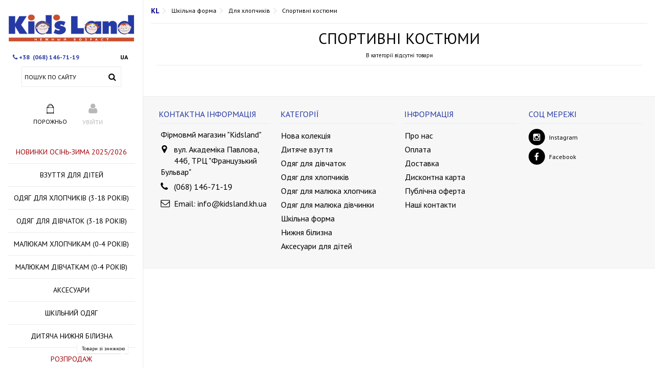

--- FILE ---
content_type: text/html; charset=utf-8
request_url: https://kidsland.ua/415-sportivni-kostyumi
body_size: 21356
content:
<!DOCTYPE HTML>
<!--[if lt IE 7]> <html class="no-js lt-ie9 lt-ie8 lt-ie7" lang="uk-ua"><![endif]-->
<!--[if IE 7]><html class="no-js lt-ie9 lt-ie8 ie7" lang="uk-ua"><![endif]-->
<!--[if IE 8]><html class="no-js lt-ie9 ie8" lang="uk-ua"><![endif]-->
<!--[if gt IE 8]> <html class="no-js ie9" lang="uk-ua"><![endif]-->
<html lang="uk-ua">
	<head>
		<meta charset="utf-8" />
		<meta name="google-site-verification" content="UId5g6iG64PyGSauuSSdUj49hAWSKfKLfVH36l8F9xo" />

					<title> Спортивні костюми в Kidsland.</title>
			<meta name="description" content="Супер ціни ➜   ❤ на  спортивні костюми (для хлопчиків)." />
						<meta name="generator" content="PrestaShop" />
		<meta name="robots" content="index,follow" />
		<meta name="viewport" content="initial-scale=1,user-scalable=no,maximum-scale=1,width=device-width">
		<meta name="apple-mobile-web-app-capable" content="yes" /> 
		<link rel="icon" type="image/vnd.microsoft.icon" href="/img/favicon.ico?1689862058" />
		<link rel="shortcut icon" type="image/x-icon" href="/img/favicon.ico?1689862058" />
														<link rel="stylesheet" href="/themes/warehouse/css/global.css?ver=040724" type="text/css" media="all" />
																<link rel="stylesheet" href="/themes/warehouse/css/autoload/highdpi.css?ver=040724" type="text/css" media="all" />
																<link rel="stylesheet" href="/themes/warehouse/css/autoload/responsive-tables.css?ver=040724" type="text/css" media="all" />
																<link rel="stylesheet" href="/themes/warehouse/css/autoload/uniform.default.css?ver=040724" type="text/css" media="all" />
																<link rel="stylesheet" href="/js/jquery/plugins/fancybox/jquery.fancybox.css?ver=040724" type="text/css" media="all" />
																<link rel="stylesheet" href="/themes/warehouse/css/product_list.css?ver=040724" type="text/css" media="all" />
																<link rel="stylesheet" href="/themes/warehouse/css/category.css?ver=040724" type="text/css" media="all" />
																<link rel="stylesheet" href="/themes/warehouse/css/scenes.css?ver=040724" type="text/css" media="all" />
																<link rel="stylesheet" href="/themes/warehouse/css/modules/blocklanguages/blocklanguages.css?ver=040724" type="text/css" media="all" />
																<link rel="stylesheet" href="/modules/columnadverts/columnadverts.css?ver=040724" type="text/css" media="all" />
																<link rel="stylesheet" href="/themes/warehouse/css/modules/blocknewsletter/blocknewsletter.css?ver=040724" type="text/css" media="all" />
																<link rel="stylesheet" href="/modules/blockfooterhtml/blockfooterhtml.css?ver=040724" type="text/css" media="all" />
																<link rel="stylesheet" href="/themes/warehouse/css/modules/blocktags/blocktags.css?ver=040724" type="text/css" media="all" />
																<link rel="stylesheet" href="/themes/warehouse/css/modules/blockuserinfo/blockuserinfo.css?ver=040724" type="text/css" media="all" />
																<link rel="stylesheet" href="/modules/footercontent/css/footercontent.css?ver=040724" type="text/css" media="all" />
																<link rel="stylesheet" href="/themes/warehouse/css/modules/blocksocial_mod/blocksocial_mod.css?ver=040724" type="text/css" media="all" />
																<link rel="stylesheet" href="/modules/ph_simpleblog/css/jquery.bxslider.css?ver=040724" type="text/css" media="all" />
																<link rel="stylesheet" href="/modules/ph_simpleblog/css/font-awesome.css?ver=040724" type="text/css" media="all" />
																<link rel="stylesheet" href="/themes/warehouse/css/modules/ph_simpleblog/css/ph_simpleblog.css?ver=040724" type="text/css" media="all" />
																<link rel="stylesheet" href="/modules/ph_simpleblog/css/custom.css?ver=040724" type="text/css" media="all" />
																<link rel="stylesheet" href="/js/jquery/plugins/bxslider/jquery.bxslider.css?ver=040724" type="text/css" media="all" />
																<link rel="stylesheet" href="/themes/warehouse/css/modules/blockcategories/blockcategories.css?ver=040724" type="text/css" media="all" />
																<link rel="stylesheet" href="/themes/warehouse/css/modules/blockcart/blockcart.css?ver=040724" type="text/css" media="all" />
																<link rel="stylesheet" href="/js/jquery/plugins/autocomplete/jquery.autocomplete.css?ver=040724" type="text/css" media="all" />
																<link rel="stylesheet" href="/themes/warehouse/css/modules/blocksearch_mod/blocksearch_mod.css?ver=040724" type="text/css" media="all" />
																<link rel="stylesheet" href="/themes/warehouse/css/modules/themeeditor/css/options/hsidebar.css?ver=040724" type="text/css" media="all" />
																<link rel="stylesheet" href="/themes/warehouse/css/modules/themeeditor/css/options/acart.css?ver=040724" type="text/css" media="all" />
																<link rel="stylesheet" href="/themes/warehouse/css/modules/themeeditor/css/options/hover.css?ver=040724" type="text/css" media="all" />
																<link rel="stylesheet" href="/modules/themeeditor/css/themeeditor_s_1.css?ver=040724" type="text/css" media="all" />
																<link rel="stylesheet" href="/modules/themeeditor/css/yourcss.css?ver=040724" type="text/css" media="all" />
																<link rel="stylesheet" href="/modules/iqitsizeguide/css/platributes.css?ver=040724" type="text/css" media="all" />
																<link rel="stylesheet" href="/themes/warehouse/css/modules/iqitmegamenu/css/front.css?ver=040724" type="text/css" media="all" />
																<link rel="stylesheet" href="/modules/iqitmegamenu/css/iqitmegamenu_s_1.css?ver=040724" type="text/css" media="all" />
																<link rel="stylesheet" href="/modules/oneclickproductcheckout/views/css/oneclickproductcheckout.css?ver=040724" type="text/css" media="all" />
																<link rel="stylesheet" href="/modules/oneclickproductcheckout/views/css/front16.css?ver=040724" type="text/css" media="all" />
														<script type="text/javascript">
var CUSTOMIZE_TEXTFIELD = 1;
var FancyboxI18nClose = 'Close';
var FancyboxI18nNext = 'Next';
var FancyboxI18nPrev = 'Previous';
var PS_CATALOG_MODE = false;
var ajax_allowed = true;
var ajax_popup = true;
var ajaxsearch = true;
var baseDir = 'https://kidsland.ua/';
var baseUri = 'https://kidsland.ua/';
var blocksearch_type = 'top';
var comparator_max_item = 0;
var comparedProductsIds = [];
var contentOnly = false;
var currency = {"id":2,"name":"\u0413\u0440\u0438\u0432\u043d\u0430","iso_code":"UAH","iso_code_num":"980","sign":"\u0433\u0440\u043d","blank":"1","conversion_rate":"1.000000","deleted":"0","format":"2","decimals":"0","active":"1","prefix":"","suffix":" \u0433\u0440\u043d","id_shop_list":null,"force_id":false};
var currencyBlank = 1;
var currencyFormat = 2;
var currencyRate = 1;
var currencySign = 'грн';
var customizationIdMessage = 'Customization #';
var delete_txt = 'Delete';
var displayList = 1;
var freeProductTranslation = 'Безкоштовно';
var freeShippingTranslation = 'Безкоштовна доставка';
var generated_date = 1762902578;
var grid_size_lg = 4;
var grid_size_lg2 = 3;
var grid_size_md = 3;
var grid_size_md2 = 4;
var grid_size_ms = 2;
var grid_size_ms2 = 6;
var grid_size_sm = 3;
var grid_size_sm2 = 4;
var grid_size_xs = 2;
var grid_size_xs2 = 6;
var hasDeliveryAddress = false;
var highDPI = false;
var id_lang = 2;
var img_dir = 'https://kidsland.ua/themes/warehouse/img/';
var instantsearch = false;
var iqit_carousel_auto = true;
var iqit_carousel_load = 'ondemand';
var iqit_lazy_load = true;
var iqit_mobile_header_sticky = true;
var iqit_mobile_header_style = 2;
var iqit_sidebarh = true;
var iqit_thumbs_position = true;
var iqitmegamenu_swwidth = true;
var isGuest = 0;
var isLogged = 0;
var isMobile = false;
var isPreloaderEnabled = false;
var isRtl = false;
var max_item = 'You cannot add more than 0 product(s) to the product comparison';
var min_item = 'Please select at least one product';
var more_products_search = 'More products »';
var page_name = 'category';
var priceDisplayMethod = 0;
var priceDisplayPrecision = 0;
var quickView = true;
var removingLinkText = 'remove this product from my cart';
var roundMode = 2;
var search_url = 'https://kidsland.ua/search';
var static_token = '0b2b1f299707c4e192303400a45f44d8';
var toBeDetermined = 'To be determined';
var token = '50bc0141ea5e07f7bd0dfa4134786fbf';
var usingSecureMode = true;
</script>

						<script type="text/javascript" src="/js/jquery/jquery-1.11.0.min.js?ver=040724"></script>
						<script type="text/javascript" src="/js/jquery/jquery-migrate-1.2.1.min.js?ver=040724"></script>
						<script type="text/javascript" src="/js/jquery/plugins/jquery.easing.js?ver=040724"></script>
						<script type="text/javascript" src="/js/tools.js?ver=040724"></script>
						<script type="text/javascript" src="/themes/warehouse/js/global.js?ver=040724"></script>
						<script type="text/javascript" src="/themes/warehouse/js/autoload/10-bootstrap.min.js?ver=040724"></script>
						<script type="text/javascript" src="/themes/warehouse/js/autoload/15-jquery.total-storage.min.js?ver=040724"></script>
						<script type="text/javascript" src="/themes/warehouse/js/autoload/15-jquery.uniform-modified-pts.js?ver=040724"></script>
						<script type="text/javascript" src="/themes/warehouse/js/autoload/modernizr-custom.js?ver=040724"></script>
						<script type="text/javascript" src="/js/jquery/plugins/fancybox/jquery.fancybox.js?ver=040724"></script>
						<script type="text/javascript" src="/themes/warehouse/js/category.js?ver=040724"></script>
						<script type="text/javascript" src="/modules/columnadverts/columnadvertsfront.js?ver=040724"></script>
						<script type="text/javascript" src="/themes/warehouse/js/modules/blocknewsletter/blocknewsletter.js?ver=040724"></script>
						<script type="text/javascript" src="/modules/ph_simpleblog/js/jquery.fitvids.js?ver=040724"></script>
						<script type="text/javascript" src="/modules/ph_simpleblog/js/jquery.bxslider.min.js?ver=040724"></script>
						<script type="text/javascript" src="/modules/ph_simpleblog/js/ph_simpleblog.js?ver=040724"></script>
						<script type="text/javascript" src="/js/jquery/plugins/bxslider/jquery.bxslider.js?ver=040724"></script>
						<script type="text/javascript" src="/modules/pluginadder/easyzoom.js?ver=040724"></script>
						<script type="text/javascript" src="/modules/pluginadder/jquery.lazyload.min.js?ver=040724"></script>
						<script type="text/javascript" src="/modules/pluginadder/plugins.js?ver=040724"></script>
						<script type="text/javascript" src="/modules/pluginadder/script.js?ver=040724"></script>
						<script type="text/javascript" src="/themes/warehouse/js/tools/treeManagement.js?ver=040724"></script>
						<script type="text/javascript" src="/themes/warehouse/js/modules/blockcart/ajax-cart.js?ver=040724"></script>
						<script type="text/javascript" src="/js/jquery/plugins/jquery.scrollTo.js?ver=040724"></script>
						<script type="text/javascript" src="/js/jquery/plugins/jquery.serialScroll.js?ver=040724"></script>
						<script type="text/javascript" src="/js/jquery/plugins/autocomplete/jquery.autocomplete.js?ver=040724"></script>
						<script type="text/javascript" src="/modules/blocksearch_mod/blocksearch_mod.js?ver=040724"></script>
						<script type="text/javascript" src="/modules/themeeditor/js/front/sidebarh.js?ver=040724"></script>
						<script type="text/javascript" src="/modules/themeeditor/js/front/script.js?ver=040724"></script>
						<script type="text/javascript" src="/modules/iqitmegamenu/js/classie.js?ver=040724"></script>
						<script type="text/javascript" src="/modules/iqitmegamenu/js/front_horizontal.js?ver=040724"></script>
						<script type="text/javascript" src="/modules/iqitmegamenu/js/front_vertical.js?ver=040724"></script>
						<script type="text/javascript" src="/modules/iqitmegamenu/js/front_sticky.js?ver=040724"></script>
						<script type="text/javascript" src="/modules/iqitmegamenu/js/mlpushmenu.js?ver=040724"></script>
						<script type="text/javascript" src="/modules/oneclickproductcheckout/views/js/jquery.inputmask.bundle.min.js?ver=040724"></script>
						<script type="text/javascript" src="/modules/oneclickproductcheckout/views/js/oneclickproductcheckout.js?ver=040724"></script>
							
<script>
    var newpresta = 0;
	    var fields_json = {"firstname":{"type":"text","label":"Firsname","validate":"isName","required":"1","visible":"1","position":"0","help":"a:2:{i:1;s:0:\"\";i:2;s:0:\"\";}","name":"firstname"},"lastname":{"type":"text","label":"Lastname","validate":"isName","required":"0","visible":"1","position":"1","help":"a:2:{i:1;s:0:\"\";i:2;s:0:\"\";}","name":"lastname"},"email":{"type":"text","label":"Email","validate":"isEmail","required":"0","visible":"0","position":"2","help":"a:2:{i:1;s:0:\"\";i:2;s:0:\"\";}","name":"email"},"phone":{"type":"text","label":"Home phone","validate":"isPhoneNumber","required":"0","visible":"0","position":"3","mask_visible":true,"help":"a:2:{i:1;s:0:\"\";i:2;s:0:\"\";}","mask_value":"+38 (099) 999-99-99","name":"phone"},"phone_mobile":{"type":"text","label":"Mobile phone","validate":"isPhoneNumber","required":"1","visible":"1","position":"4","mask_visible":true,"help":"a:2:{i:1;s:0:\"\";i:2;s:0:\"\";}","mask_value":"+38 (999) 999-99-99","name":"phone_mobile"},"address1":{"type":"text","label":"Address","validate":"isAddress","required":"0","visible":"0","position":"5","help":"a:2:{i:1;s:0:\"\";i:2;s:0:\"\";}","name":"address1"},"postcode":{"type":"text","label":"Postcode","validate":"isPostCode","required":"0","visible":"0","position":"6","help":"a:2:{i:1;s:0:\"\";i:2;s:0:\"\";}","name":"postcode"},"city":{"type":"text","label":"City","validate":"isCityName","required":"0","visible":"0","position":"7","help":"a:2:{i:1;s:0:\"\";i:2;s:0:\"\";}","name":"city"},"country":{"type":"select","label":"Country","validate":"isCountryName","required":"0","visible":"0","position":"8","help":"a:2:{i:1;s:0:\"\";i:2;s:0:\"\";}","name":"country"},"custom_field":{"type":"text","label":"Custom field","validate":"isName","required":"0","visible":"0","position":"9","help":"a:2:{i:1;s:0:\"\";i:2;s:0:\"\";}","name":"custom_field"}};
    var success_message = "Ваше замовлення успішно оформлене";
</script>

									<link rel="stylesheet" href="https://fonts.googleapis.com/css?family=PT+Sans:400,700&subset=cyrillic" type="text/css" media="all" />
							<script type="text/javascript" src="/themes/warehouse/js/OwlCarousel/owl.carousel.min.js"></script>
		<link rel="stylesheet" href="/themes/warehouse/js/OwlCarousel/owl.carousel.min.css" type="text/css"/>
		<!--[if lt IE 9]>
		<script src="https://oss.maxcdn.com/libs/html5shiv/3.7.0/html5shiv.js"></script>
		<script src="https://oss.maxcdn.com/libs/respond.js/1.3.0/respond.min.js"></script>
		<![endif]-->
		<!--[if lte IE 9]>
		
		<script src="https://kidsland.ua/themes/warehouse/js/flexibility.js"></script>

		<![endif]-->
		<meta property="og:title" content=" &#1057;&#1087;&#1086;&#1088;&#1090;&#1080;&#1074;&#1085;&#1110; &#1082;&#1086;&#1089;&#1090;&#1102;&#1084;&#1080; - Kids Land"/>
		<meta property="og:url" content="http://kidsland.ua/415-sportivni-kostyumi"/>
		<meta property="og:site_name" content="Kids Land"/>
		
		<meta property="og:description" content="">
				<meta property="og:type" content="website">
		<meta property="og:image" content="https://kidsland.ua/img/kids-land-logo-1466431998.jpg" />
			
		


	<script async src="https://www.googletagmanager.com/gtag/js?id=G-CGC22YTRGD"></script>
	<script>
		window.dataLayer = window.dataLayer || [];
		function gtag(){dataLayer.push(arguments);}
		gtag('js', new Date());

		gtag('config', 'G-CGC22YTRGD');
		gtag('config', 'AW-11397284495');
	</script>



		
	</head> 
	<body id="category" class="not-index category category-415 category-sportivni-kostyumi hide-left-column hide-right-column  lang_ua   	  is-sidebar-header">

			
	
	<div id="page">
		<div class="header-container sidebar-header alt-cart">
			<header id="header">
            
		
			
						<div class="banner">
					<div class="container">
						<div class="row">
							
						</div>
					</div>
				</div>
									<div>
					<div class="container container-header">
														<div id="desktop-header" class="desktop-header">
									<div class="row">
						<div id="header_logo" class="col-xs-12 col-sm-4 ">

							<a href="https://kidsland.ua/" title="Kids Land">
								<img class="logo img-responsive replace-2xlogo" src="https://kidsland.ua/img/kids-land-logo-1466431998.jpg"   width="350" height="99" alt="Kids Land" />
							</a>
						</div>
                                <div class="call_1_form" style="display: none;"><div class="ppp_close"></div>
                                <p style="font-size: 12px;font-weight: 600;margin-top: 0px;">Закажите обратный звонок (callback)</p>
        <div id="fast_request" style="display:none;">Спасибо<br>Мы свяжемся с Вами в ближайшее время.</div>
        <form id="PriceProtectionForm" enctype="multipart/form-data" style="border: 0; padding:5px 9px 8px 9px;">
        <fieldset>
            <p style="">Укажите номер по-которому с Вами свяжется наш оператор</p>
            <div id="inp_text error"></div>
    
            <label><label for="Name">Ваше имя</label>:</label><br>
            <input id="Name" name="customer_name" type="text" value="" class="">
            <div class="inp_text name_text"></div>
    
            <label><label for="Phone">Мобильный телефон</label>: <span class="red"> *</span></label><br>
            <input data-val="true" id="Phone" name="customer_phone" type="text" value="" class="">
            <div class="inp_text phone_text"></div>
         </fieldset>
         </form>
            <div class="ppp_add_form" style="padding-bottom: 25px;">
            <button id="ppp_submit" type="submit">Отправить заявку</button>
            </div>
            </div><!-- end call_1_form --->
						
	<!-- Block search module TOP -->
	<div id="search_block_top_content" class="col-xs-12 col-sm-4 ">
	<div class="iqitsearch-inner">
        	<!-- Block search module TOP -->
	<div id="search_block_top_content" class="col-xs-12 col-sm-4 ">
	<div class="iqitsearch-inner">	
	<!--------------------------------------https://kidsland.ua/------2--desctop----------------------------------------->
		
	<ul class="sd-language langswitch">

							 <li class="sd-language__item"><span class="sd-language__button active">UA</span></li> 
							    </ul>
	<!--------------------------------------------------------------------------------------->	
        
	<p style="text-align:left;font-weight:600;color:#253aa4;"><em class="icon icon-phone"> </em>+38  (068) 146-71-19  </p>
	
		<div id="search_block_top" class="search_block_top issearchcontent iqit-search" >
		<form method="get" action="//kidsland.ua/search" id="searchbox">
			<input type="hidden" name="controller" value="search" />
			<input type="hidden" name="orderby" value="position" />
			<input type="hidden" name="orderway" value="desc" />

			<div class="search_query_container ">
						<input type="hidden" name="search-cat-select" value="0" class="search-cat-select" />
						<input class="search_query form-control" type="text" id="search_query_top" name="search_query" placeholder="Пошук по сайту" value="" />
			
			<button type="submit" name="submit_search" class="button-search">
				<span>Пошук</span>
			</button>
			</div>
		</form>
</div>
	</div>
			</div>
		 </div></div>

	


	<!-- /Block search module TOP -->
<!-- MODULE Block cart -->
<div id="shopping_cart_container" class="col-xs-12 col-sm-4 clearfix">
	<div class="shopping_cart">
		<a href="https://kidsland.ua/quick-order" title="View my shopping cart" rel="nofollow">
			<span class="cart_name">Кошик</span><div class="more_info">
			<span class="ajax_cart_quantity unvisible">0</span>
			<span class="ajax_cart_product_txt unvisible">Товар:</span>
			<span class="ajax_cart_product_txt_s unvisible">Товари:</span>
			<span class="ajax_cart_total unvisible">
							</span>
			<span class="ajax_cart_no_product">порожньо</span>
					</div>
		</a>
					<div class="cart_block block exclusive">
				<div class="block_content">
					<!-- block list of products -->
					<div class="cart_block_list">
												<p class="cart_block_no_products">
							Немає товарів
						</p>
																		<div class="cart-prices">
							<div class="cart-prices-line first-line">
								<span class="price cart_block_shipping_cost ajax_cart_shipping_cost unvisible">
																			 To be determined																	</span>
								<span class="unvisible">
									Доставка
								</span>
							</div>
																					<div class="cart-prices-line last-line">
								<span class="price cart_block_total ajax_block_cart_total">0 грн</span>
								<span>Всього</span>
							</div>
													</div>
						<p class="cart-buttons">
							<a id="button_order_cart" class="btn btn-default button button-medium" href="https://kidsland.ua/quick-order" title="Оформити" rel="nofollow">
								<span>
									Оформити<i class="icon-chevron-right right"></i>
								</span>
							</a>
						</p>
					</div>
				</div>
			</div><!-- .cart_block -->
			</div>
</div>

	<div id="layer_cart">
		
			<div class="layer_cart_title col-xs-12"></div>
			<div class="clearfix" >
			<div class="layer_cart_product col-xs-12 col-md-12">
			<span class="cross" title="Close window"></span>
				
				<div class="product-image-container layer_cart_img">
				</div>
				<div class="layer_cart_product_info">
					<span id="layer_cart_product_title" class="product-name"></span>
					<span id="layer_cart_product_attributes"></span>
					<div class="cart-quan">
						Кількість
						<span id="layer_cart_product_quantity"></span>
					</div>
					<div class="cart-totalprice">
						<p>Всього:
							<span id="layer_cart_product_price"></span>
						</p>
					</div>
				</div>
				
			</div>
			
            
            <div id="f_order" class="col-xs-12 col-md-6" style="display:none;"><form id="order_fast">
            <input type="hidden" name="id_prod" value="">
            <input type="hidden" name="ref_prod" value="">
            <input type="hidden" name="name_prod" value="">
            <input type="hidden" name="link_prod" value="">
            <input type="hidden" name="price_prod" value="">
            <input type="hidden" name="img_prod" value="">
            <input type="hidden" name="size_prod" value="">
            <label>Ваше имя:</label>
            <input type="text" name="customer_name"><br/>
            <label>Мобильный телефон:<span class="red"> *</span></label>
            <input type="text" id="fast_contacts" name="customer_phone"><div class="inp_text phone_text"></div><br/> 
            <button id="fast_submit" type="submit">Отправить заказ</button>
            </form><div id="fast_order_request"></div>	</div>
		</div>
					<div class="button-container clearfix">	
						<div class="pull-right">
					<span class="continue btn btn-default" title="Продовжити покупки">
						<span>
							<i class="icon-chevron-left left"></i> Продовжити покупки
						</span>
					</span>
					<a class="btn btn-default button button-medium"	href="https://kidsland.ua/quick-order" title="Оформити замовлення" rel="nofollow">
						<span>
							Оформити замовлення <i class="icon-chevron-right right"></i>
						</span>
					</a>
				</div>
				</div>
		

	</div> <!-- #layer_cart -->
	<div class="layer_cart_overlay"></div>

<!-- /MODULE Block cart --><div class="header_user_info 11 col-xs-12 col-sm-4">
			<a class="login" href="https://kidsland.ua/my-account" rel="nofollow" title="Увійдіть до свого облікового запису клієнта">
			<i class="icon-signin"></i> Увійти
		</a>
	</div>						
					</div>
										</div>

					<div class="mobile-condensed-header mobile-style mobile-style2 ">
						
													    <div id="mh-sticky" class="not-sticked">
        <div class="mobile-main-wrapper">
        <div class="mobile-main-bar">

            <div class="mobile-h-logo">
                <a href="https://kidsland.ua/" title="Kids Land">
                    <img class="logo img-responsive replace-2xlogo" src="https://kidsland.ua/img/kids-land-logo-1466431998.jpg"   width="350" height="99" alt="Kids Land" />
                </a>
            </div>
            <div  class="mh-button mh-search">
                <span id="mh-search" data-mh-search="1"><i class="icon-search mh-icon"></i></span> 
            </div>
            <div  class="mh-button mh-user"> 
                <span id="mh-user"><i class="icon-user mh-icon "></i></span>
                
    <div class="mh-drop">
                <p>Please login or create account</p>
        <ul>
            <li><a href="https://kidsland.ua/my-account" title="Log in" rel="nofollow">Log in/Create account</a></li>

        </ul>
            </div>

            </div>
                        <div id="mh-cart-wrapper" class="mh-button mh-cart"> 
                <span id="mh-cart" onclick="window.location.href='https://kidsland.ua/quick-order'">
                    <i class="icon-shopping-cart mh-icon "></i>
                </span>
            </div>
                        <div class="mh-button mh-menu">
                <span id="mh-menu"><i class="icon-reorder mh-icon"></i></span>
            </div>

        </div>
        </div>

        <div class="mh-dropdowns">
            <div class="mh-drop mh-search-drop">
                    	<div class="search_block_top mh-search-module">
		<form method="get" action="//kidsland.ua/search">
			<input type="hidden" name="controller" value="search" />
			<input type="hidden" name="orderby" value="position" />
			<input type="hidden" name="orderway" value="desc" />
			<div class="search_query_container ">
								<input type="hidden" name="search-cat-select" value="0" class="search-cat-select" />
				

				<input class="search_query form-control" type="text"  name="search_query" placeholder="Search" value="" />
			</div>
			<button type="submit" name="submit_search" class="button-search">
				<span>Search</span>
			</button>
		</form>
	</div>

            </div>
        </div>

    </div>

						
						

					</div>

				
					</div>
				</div>
				<div class="fw-pseudo-wrapper"> <div class="desktop-header">

	<div  class="iqitmegamenu-wrapper col-xs-12 cbp-hor-width-0  clearfix">
		<div id="iqitmegamenu-horizontal-sidebar" class="iqitmegamenu " role="navigation">
			<div class="container">
				
				
									
<nav id="cbp-hrmenu1" class="cbp-hrmenu  cbp-vertical  cbp-fade   cbp-submenu-notarrowed  cbp-submenu-notarrowed  ">
						<ul>
												<li class="cbp-hrmenu-tab cbp-hrmenu-tab-5 ">
	<a href="https://kidsland.ua/321-nova-kolekciya"  title="Новинки осінь-зима 2025/2026">																								Новинки осінь-зима 2025/2026 <i class="icon-angle-right cbp-submenu-aindicator"></i>																<span class="cbp-triangle-container"><span class="cbp-triangle-left"></span><span class="cbp-triangle-left-back"></span></span>						</a>
														<div class="cbp-hrsub-wrapper">
							<div class="cbp-hrsub col-xs-6">
								<div class="cbp-hrsub-inner">
							
									
																																

		<div class="row menu_row menu-element  first_rows menu-element-id-1">
					

			

			

									

			<div  class="col-xs-4 cbp-menu-column cbp-menu-element menu-element-id-2 " >
			<div class="cbp-menu-column-inner">
						
				
				


				

								
					
													<div class="row cbp-categories-row">
																									<div class="col-xs-12">
										<a href="https://kidsland.ua/375-nova-kolekciya-vzuttya" class="cbp-column-title cbp-category-title" title="Нова колекція взуття">Нова колекція взуття</a>
																			</div>
																								</div>

											
				
			

			

			

						</div>		</div>

						

			<div  class="col-xs-4 cbp-menu-column cbp-menu-element menu-element-id-3 " >
			<div class="cbp-menu-column-inner">
						
				
				


				

								
					
													<div class="row cbp-categories-row">
																									<div class="col-xs-12">
										<a href="https://kidsland.ua/376-nova-kolekciya-odyagu-ta-aksesuariv" class="cbp-column-title cbp-category-title" title="Нова колекція одягу та аксесуарів">Нова колекція одягу та аксесуарів</a>
																			</div>
																								</div>

											
				
			

			

			

						</div>		</div>

											</div>
               
																					
																	
								</div>
							</div></div>
													</li>
												<li class="cbp-hrmenu-tab cbp-hrmenu-tab-8 ">
	<a href="https://kidsland.ua/167-dityache-vzuttya"  title="Взуття для дітей">																								Взуття для дітей <i class="icon-angle-right cbp-submenu-aindicator"></i>																<span class="cbp-triangle-container"><span class="cbp-triangle-left"></span><span class="cbp-triangle-left-back"></span></span>						</a>
														<div class="cbp-hrsub-wrapper">
							<div class="cbp-hrsub col-xs-8">
								<div class="cbp-hrsub-inner">
							
									
																																

		<div class="row menu_row menu-element  first_rows menu-element-id-1">
					

			

			

									

			<div  class="col-xs-4 cbp-menu-column cbp-menu-element menu-element-id-2 " >
			<div class="cbp-menu-column-inner">
						
				
				


				

								
					
													<div class="row cbp-categories-row">
																									<div class="col-xs-12">
										<a href="https://kidsland.ua/169-dlya-divchat" class="cbp-column-title cbp-category-title" title="для дівчат">для дівчат</a>
										

<ul class="cbp-links cbp-category-tree">
	<li   class="cbp-hrsub-haslevel2"  >
	<div class="cbp-category-link-w">
	<a href="https://kidsland.ua/174-krosovki-i-kedi" title="Кросовки і кеди">Кросовки і кеди</a>
				

<ul class="cbp-hrsub-level2">
	<li   >
	<div class="cbp-category-link-w">
	<a href="https://kidsland.ua/468-krosivki" title="Кросівки">Кросівки</a>
		</div>		
	</li>  
	           
	<li   >
	<div class="cbp-category-link-w">
	<a href="https://kidsland.ua/469-kedi" title="Кеди ">Кеди </a>
		</div>		
	</li>  
	           
</ul>

		</div>		
	</li>  
	           
	<li   class="cbp-hrsub-haslevel2"  >
	<div class="cbp-category-link-w">
	<a href="https://kidsland.ua/172-bosonizhki-i-slanci" title=" Босоніжки і сланці"> Босоніжки і сланці</a>
				

<ul class="cbp-hrsub-level2">
	<li   >
	<div class="cbp-category-link-w">
	<a href="https://kidsland.ua/470-bosonizhki" title="Босоніжки">Босоніжки</a>
		</div>		
	</li>  
	           
	<li   >
	<div class="cbp-category-link-w">
	<a href="https://kidsland.ua/471-sandaliyi" title=" Сандалії "> Сандалії </a>
		</div>		
	</li>  
	           
	<li   >
	<div class="cbp-category-link-w">
	<a href="https://kidsland.ua/491-v-yetnamki-slanci" title="В'єтнамки, сланці ">В'єтнамки, сланці </a>
		</div>		
	</li>  
	           
</ul>

		</div>		
	</li>  
	           
	<li   class="cbp-hrsub-haslevel2"  >
	<div class="cbp-category-link-w">
	<a href="https://kidsland.ua/177-chereviki-i-choboti" title="Черевики і чоботи">Черевики і чоботи</a>
				

<ul class="cbp-hrsub-level2">
	<li   >
	<div class="cbp-category-link-w">
	<a href="https://kidsland.ua/472-choboti" title="Чоботи">Чоботи</a>
		</div>		
	</li>  
	           
	<li   >
	<div class="cbp-category-link-w">
	<a href="https://kidsland.ua/473-chereviki" title=" Черевики "> Черевики </a>
		</div>		
	</li>  
	           
	<li   >
	<div class="cbp-category-link-w">
	<a href="https://kidsland.ua/474-uggi" title=" Уггі"> Уггі</a>
		</div>		
	</li>  
	           
</ul>

		</div>		
	</li>  
	           
	<li   class="cbp-hrsub-haslevel2"  >
	<div class="cbp-category-link-w">
	<a href="https://kidsland.ua/178-tufli-i-baletki" title="Туфлі і балетки">Туфлі і балетки</a>
				

<ul class="cbp-hrsub-level2">
	<li   >
	<div class="cbp-category-link-w">
	<a href="https://kidsland.ua/475-tufli" title="Туфлі ">Туфлі </a>
		</div>		
	</li>  
	           
	<li   >
	<div class="cbp-category-link-w">
	<a href="https://kidsland.ua/476-baletki" title="Балетки">Балетки</a>
		</div>		
	</li>  
	           
</ul>

		</div>		
	</li>  
	           
	<li   class="cbp-hrsub-haslevel2"  >
	<div class="cbp-category-link-w">
	<a href="https://kidsland.ua/176-sliponi" title=" Сліпони"> Сліпони</a>
				

<ul class="cbp-hrsub-level2">
	<li   >
	<div class="cbp-category-link-w">
	<a href="https://kidsland.ua/477-sliponi" title=" Сліпони "> Сліпони </a>
		</div>		
	</li>  
	           
	<li   >
	<div class="cbp-category-link-w">
	<a href="https://kidsland.ua/478-mokasini" title="Мокасини ">Мокасини </a>
		</div>		
	</li>  
	           
	<li   >
	<div class="cbp-category-link-w">
	<a href="https://kidsland.ua/479-espadrili" title=" Еспадрільі "> Еспадрільі </a>
		</div>		
	</li>  
	           
</ul>

		</div>		
	</li>  
	           
	<li   >
	<div class="cbp-category-link-w">
	<a href="https://kidsland.ua/586-demisezonni-chereviki" title="Демiсезоннi черевики">Демiсезоннi черевики</a>
		</div>		
	</li>  
	           
</ul>
									</div>
																								</div>

											
				
			

			

			

						</div>		</div>

						

			<div  class="col-xs-4 cbp-menu-column cbp-menu-element menu-element-id-3 " >
			<div class="cbp-menu-column-inner">
						
				
				


				

								
					
													<div class="row cbp-categories-row">
																									<div class="col-xs-12">
										<a href="https://kidsland.ua/170-dlya-khlopchikiv" class="cbp-column-title cbp-category-title" title="Для хлопчиків">Для хлопчиків</a>
										

<ul class="cbp-links cbp-category-tree">
	<li   class="cbp-hrsub-haslevel2"  >
	<div class="cbp-category-link-w">
	<a href="https://kidsland.ua/182-krosivki-i-kedi" title="Кросівки і кеди">Кросівки і кеди</a>
				

<ul class="cbp-hrsub-level2">
	<li   >
	<div class="cbp-category-link-w">
	<a href="https://kidsland.ua/480-krosivki" title="Кросівки ">Кросівки </a>
		</div>		
	</li>  
	           
	<li   >
	<div class="cbp-category-link-w">
	<a href="https://kidsland.ua/481-kedy" title="Кеды">Кеды</a>
		</div>		
	</li>  
	           
</ul>

		</div>		
	</li>  
	           
	<li   class="cbp-hrsub-haslevel2"  >
	<div class="cbp-category-link-w">
	<a href="https://kidsland.ua/180-bosonizhki-i-slanci" title="Босоніжки і сланці">Босоніжки і сланці</a>
				

<ul class="cbp-hrsub-level2">
	<li   >
	<div class="cbp-category-link-w">
	<a href="https://kidsland.ua/482-sandaliyi" title="Сандалії ">Сандалії </a>
		</div>		
	</li>  
	           
	<li   >
	<div class="cbp-category-link-w">
	<a href="https://kidsland.ua/483-tapochki" title="Тапочки ">Тапочки </a>
		</div>		
	</li>  
	           
</ul>

		</div>		
	</li>  
	           
	<li   class="cbp-hrsub-haslevel2"  >
	<div class="cbp-category-link-w">
	<a href="https://kidsland.ua/181-zimovi-chereviki" title=" Зимовi черевики"> Зимовi черевики</a>
				

<ul class="cbp-hrsub-level2">
	<li   >
	<div class="cbp-category-link-w">
	<a href="https://kidsland.ua/484-chereviki" title="Черевики">Черевики</a>
		</div>		
	</li>  
	           
	<li   >
	<div class="cbp-category-link-w">
	<a href="https://kidsland.ua/485-choboti" title="Чоботи ">Чоботи </a>
		</div>		
	</li>  
	           
	<li   >
	<div class="cbp-category-link-w">
	<a href="https://kidsland.ua/486-uggi" title=" Уггі "> Уггі </a>
		</div>		
	</li>  
	           
</ul>

		</div>		
	</li>  
	           
	<li   class="cbp-hrsub-haslevel2"  >
	<div class="cbp-category-link-w">
	<a href="https://kidsland.ua/184-mokasini" title=" Мокасини"> Мокасини</a>
				

<ul class="cbp-hrsub-level2">
	<li   >
	<div class="cbp-category-link-w">
	<a href="https://kidsland.ua/487-sliponi" title="Сліпони">Сліпони</a>
		</div>		
	</li>  
	           
	<li   >
	<div class="cbp-category-link-w">
	<a href="https://kidsland.ua/488-mokasini" title="Мокасини ">Мокасини </a>
		</div>		
	</li>  
	           
	<li   >
	<div class="cbp-category-link-w">
	<a href="https://kidsland.ua/489-espadrili" title=" Еспадрільі"> Еспадрільі</a>
		</div>		
	</li>  
	           
</ul>

		</div>		
	</li>  
	           
	<li   class="cbp-hrsub-haslevel2"  >
	<div class="cbp-category-link-w">
	<a href="https://kidsland.ua/186-tufli" title="Туфлі">Туфлі</a>
				

<ul class="cbp-hrsub-level2">
	<li   >
	<div class="cbp-category-link-w">
	<a href="https://kidsland.ua/490-tufli" title="Туфлі">Туфлі</a>
		</div>		
	</li>  
	           
</ul>

		</div>		
	</li>  
	           
	<li   >
	<div class="cbp-category-link-w">
	<a href="https://kidsland.ua/585-demisezonni-chereviki" title="Демiсезоннi черевики">Демiсезоннi черевики</a>
		</div>		
	</li>  
	           
</ul>
									</div>
																								</div>

											
				
			

			

			

						</div>		</div>

						

			<div  class="col-xs-4 cbp-menu-column cbp-menu-element menu-element-id-4 " >
			<div class="cbp-menu-column-inner">
						
				
				


				

								
					
													<div class="row cbp-categories-row">
																									<div class="col-xs-12">
										<a href="https://kidsland.ua/171-dlya-malyukiv" class="cbp-column-title cbp-category-title" title="для малюків">для малюків</a>
										

<ul class="cbp-links cbp-category-tree">
	<li   >
	<div class="cbp-category-link-w">
	<a href="https://kidsland.ua/189-pinetki" title=" Пінетки "> Пінетки </a>
		</div>		
	</li>  
	           
	<li   >
	<div class="cbp-category-link-w">
	<a href="https://kidsland.ua/191-krosivki" title=" Кросівки "> Кросівки </a>
		</div>		
	</li>  
	           
	<li   >
	<div class="cbp-category-link-w">
	<a href="https://kidsland.ua/192-sliponi" title="Сліпони">Сліпони</a>
		</div>		
	</li>  
	           
	<li   >
	<div class="cbp-category-link-w">
	<a href="https://kidsland.ua/195-tufli" title=" Туфлі "> Туфлі </a>
		</div>		
	</li>  
	           
	<li   >
	<div class="cbp-category-link-w">
	<a href="https://kidsland.ua/188-bosonizhki" title=" Босоніжки"> Босоніжки</a>
		</div>		
	</li>  
	           
	<li   >
	<div class="cbp-category-link-w">
	<a href="https://kidsland.ua/190-kedi-napivkedi" title="Кеди, напівкеди">Кеди, напівкеди</a>
		</div>		
	</li>  
	           
	<li   >
	<div class="cbp-category-link-w">
	<a href="https://kidsland.ua/193-vzuttya-dlya-novonarodzhenikh" title="Взуття для новонароджених">Взуття для новонароджених</a>
		</div>		
	</li>  
	           
	<li   >
	<div class="cbp-category-link-w">
	<a href="https://kidsland.ua/194-choboti" title=" Чоботи"> Чоботи</a>
		</div>		
	</li>  
	           
</ul>
									</div>
																								</div>

											
				
			

			

			

						</div>		</div>

											</div>
               
																					
																	
								</div>
							</div></div>
													</li>
												<li class="cbp-hrmenu-tab cbp-hrmenu-tab-11 ">
	<a href="https://kidsland.ua/88-odyag-dlya-khlopchikiv"  title="Одяг для хлопчиків (3-18 років)">																								Одяг для хлопчиків (3-18 років) <i class="icon-angle-right cbp-submenu-aindicator"></i>																<span class="cbp-triangle-container"><span class="cbp-triangle-left"></span><span class="cbp-triangle-left-back"></span></span>						</a>
														<div class="cbp-hrsub-wrapper">
							<div class="cbp-hrsub col-xs-12">
								<div class="cbp-hrsub-inner">
							
									
																																

		<div class="row menu_row menu-element  first_rows menu-element-id-1">
					

			

			

									

			<div  class="col-xs-3 cbp-menu-column cbp-menu-element menu-element-id-2 " >
			<div class="cbp-menu-column-inner">
						
				
				


				

								
					
													<div class="row cbp-categories-row">
																									<div class="col-xs-12">
										<a href="https://kidsland.ua/230-golfi-svetri-kardigani" class="cbp-column-title cbp-category-title" title="Гольфи, светри, кардигани">Гольфи, светри, кардигани</a>
										

<ul class="cbp-links cbp-category-tree">
	<li   >
	<div class="cbp-category-link-w">
	<a href="https://kidsland.ua/231-vodolazki" title=" Водолазки"> Водолазки</a>
		</div>		
	</li>  
	           
	<li   >
	<div class="cbp-category-link-w">
	<a href="https://kidsland.ua/232-svetri-ta-kardigani" title="Светри та кардигани">Светри та кардигани</a>
		</div>		
	</li>  
	           
</ul>
									</div>
																																		<div class="col-xs-12">
										<a href="https://kidsland.ua/562-khudi-ta-svitshoti" class="cbp-column-title cbp-category-title" title="Худі та світшоти">Худі та світшоти</a>
										

<ul class="cbp-links cbp-category-tree">
	<li   >
	<div class="cbp-category-link-w">
	<a href="https://kidsland.ua/564-svitshoti" title="світшоти">світшоти</a>
		</div>		
	</li>  
	           
	<li   >
	<div class="cbp-category-link-w">
	<a href="https://kidsland.ua/565-khudi" title="Худі">Худі</a>
		</div>		
	</li>  
	           
</ul>
									</div>
																																		<div class="col-xs-12">
										<a href="https://kidsland.ua/100-sorochki-futbolki-polo" class="cbp-column-title cbp-category-title" title="Сорочки, футболки, поло">Сорочки, футболки, поло</a>
										

<ul class="cbp-links cbp-category-tree">
	<li   >
	<div class="cbp-category-link-w">
	<a href="https://kidsland.ua/457-polo" title="Поло">Поло</a>
		</div>		
	</li>  
	           
	<li   >
	<div class="cbp-category-link-w">
	<a href="https://kidsland.ua/102-futbolki-ta-majki" title="Футболки та майки ">Футболки та майки </a>
		</div>		
	</li>  
	           
	<li   >
	<div class="cbp-category-link-w">
	<a href="https://kidsland.ua/459-futbolki-ta-polo-z-dovgim-rukavom" title=" Футболки та поло з довгим рукавом"> Футболки та поло з довгим рукавом</a>
		</div>		
	</li>  
	           
	<li   >
	<div class="cbp-category-link-w">
	<a href="https://kidsland.ua/458-sorochki" title=" Сорочки"> Сорочки</a>
		</div>		
	</li>  
	           
</ul>
									</div>
																								</div>

											
				
			

			

			

						</div>		</div>

						

			<div  class="col-xs-3 cbp-menu-column cbp-menu-element menu-element-id-3 " >
			<div class="cbp-menu-column-inner">
						
				
				


				

								
					
													<div class="row cbp-categories-row">
																									<div class="col-xs-12">
										<a href="https://kidsland.ua/581-dzhinsi" class="cbp-column-title cbp-category-title" title="Джинси">Джинси</a>
																			</div>
																																		<div class="col-xs-12">
										<a href="https://kidsland.ua/91-bryuki" class="cbp-column-title cbp-category-title" title="Брюки">Брюки</a>
										

<ul class="cbp-links cbp-category-tree">
	<li   >
	<div class="cbp-category-link-w">
	<a href="https://kidsland.ua/452-shtani" title=" Штани"> Штани</a>
		</div>		
	</li>  
	           
</ul>
									</div>
																																		<div class="col-xs-12">
										<a href="https://kidsland.ua/101-sportivnij-odyag" class="cbp-column-title cbp-category-title" title="Спортивний одяг">Спортивний одяг</a>
										

<ul class="cbp-links cbp-category-tree">
	<li   >
	<div class="cbp-category-link-w">
	<a href="https://kidsland.ua/132-sportivni-bryuki" title="Спортивні брюки">Спортивні брюки</a>
		</div>		
	</li>  
	           
	<li   >
	<div class="cbp-category-link-w">
	<a href="https://kidsland.ua/134-sportivni-kofti" title="Спортивні кофти">Спортивні кофти</a>
		</div>		
	</li>  
	           
	<li   >
	<div class="cbp-category-link-w">
	<a href="https://kidsland.ua/133-sportivni-kostyumi" title="Спортивні костюми">Спортивні костюми</a>
		</div>		
	</li>  
	           
</ul>
									</div>
																																		<div class="col-xs-12">
										<a href="https://kidsland.ua/210-litni-komplekti" class="cbp-column-title cbp-category-title" title="Літні комплекти">Літні комплекти</a>
																			</div>
																																		<div class="col-xs-12">
										<a href="https://kidsland.ua/580-shorti" class="cbp-column-title cbp-category-title" title="Шорти">Шорти</a>
																			</div>
																								</div>

											
				
			

			

			

						</div>		</div>

						

			<div  class="col-xs-3 cbp-menu-column cbp-menu-element menu-element-id-4 " >
			<div class="cbp-menu-column-inner">
						
				
				


				

								
					
													<div class="row cbp-categories-row">
																									<div class="col-xs-12">
										<a href="https://kidsland.ua/98-plyazh" class="cbp-column-title cbp-category-title" title="Пляж">Пляж</a>
										

<ul class="cbp-links cbp-category-tree">
	<li   >
	<div class="cbp-category-link-w">
	<a href="https://kidsland.ua/128-plavki-i-bokseri" title="Плавки і боксери">Плавки і боксери</a>
		</div>		
	</li>  
	           
	<li   >
	<div class="cbp-category-link-w">
	<a href="https://kidsland.ua/560-shorti-dlya-plavannya" title="Шорти для плавання">Шорти для плавання</a>
		</div>		
	</li>  
	           
	<li   >
	<div class="cbp-category-link-w">
	<a href="https://kidsland.ua/574-plyazhnij-rushnik" title="Пляжний рушник">Пляжний рушник</a>
		</div>		
	</li>  
	           
</ul>
									</div>
																																		<div class="col-xs-12">
										<a href="https://kidsland.ua/97-nichnij-i-domashnij-odyag" class="cbp-column-title cbp-category-title" title="Нічний і домашній одяг">Нічний і домашній одяг</a>
										

<ul class="cbp-links cbp-category-tree">
	<li   >
	<div class="cbp-category-link-w">
	<a href="https://kidsland.ua/124-pizhami" title=" Піжами"> Піжами</a>
		</div>		
	</li>  
	           
	<li   >
	<div class="cbp-category-link-w">
	<a href="https://kidsland.ua/446-khalati" title=" Халати"> Халати</a>
		</div>		
	</li>  
	           
</ul>
									</div>
																								</div>

											
				
			

			

			

						</div>		</div>

						

			<div  class="col-xs-3 cbp-menu-column cbp-menu-element menu-element-id-5 " >
			<div class="cbp-menu-column-inner">
						
				
				


				

								
					
													<div class="row cbp-categories-row">
																									<div class="col-xs-12">
										<a href="https://kidsland.ua/92-verkhnij-odyag" class="cbp-column-title cbp-category-title" title=" Верхній одяг"> Верхній одяг</a>
										

<ul class="cbp-links cbp-category-tree">
	<li   >
	<div class="cbp-category-link-w">
	<a href="https://kidsland.ua/112-komplekti-verkhnogo-odyagu" title=" Комплекти верхнього одягу"> Комплекти верхнього одягу</a>
		</div>		
	</li>  
	           
	<li   >
	<div class="cbp-category-link-w">
	<a href="https://kidsland.ua/114-palto" title=" Пальто"> Пальто</a>
		</div>		
	</li>  
	           
	<li   >
	<div class="cbp-category-link-w">
	<a href="https://kidsland.ua/113-parki" title="Парки">Парки</a>
		</div>		
	</li>  
	           
	<li   >
	<div class="cbp-category-link-w">
	<a href="https://kidsland.ua/116-pukhoviki" title=" Пуховики"> Пуховики</a>
		</div>		
	</li>  
	           
	<li   >
	<div class="cbp-category-link-w">
	<a href="https://kidsland.ua/463-tepli-kombinezoni" title="Теплі комбінезони">Теплі комбінезони</a>
		</div>		
	</li>  
	           
	<li   >
	<div class="cbp-category-link-w">
	<a href="https://kidsland.ua/462-tepli-napivkombinezoni" title=" Теплі напівкомбінезони"> Теплі напівкомбінезони</a>
		</div>		
	</li>  
	           
	<li   >
	<div class="cbp-category-link-w">
	<a href="https://kidsland.ua/383-kurtki" title="Куртки">Куртки</a>
		</div>		
	</li>  
	           
	<li   >
	<div class="cbp-category-link-w">
	<a href="https://kidsland.ua/115-vitrovki" title="Вітровки">Вітровки</a>
		</div>		
	</li>  
	           
	<li   >
	<div class="cbp-category-link-w">
	<a href="https://kidsland.ua/467-zhileti" title="Жилети">Жилети</a>
		</div>		
	</li>  
	           
</ul>
									</div>
																								</div>

											
				
			

			

			

						</div>		</div>

											</div>
               
																					
																	
								</div>
							</div></div>
													</li>
												<li class="cbp-hrmenu-tab cbp-hrmenu-tab-6 ">
	<a href="https://kidsland.ua/12-odyag-dlya-divchatok"  title="Одяг для дівчаток (3-18 років) ">																								Одяг для дівчаток (3-18 років)  <i class="icon-angle-right cbp-submenu-aindicator"></i>																<span class="cbp-triangle-container"><span class="cbp-triangle-left"></span><span class="cbp-triangle-left-back"></span></span>						</a>
														<div class="cbp-hrsub-wrapper">
							<div class="cbp-hrsub col-xs-12">
								<div class="cbp-hrsub-inner">
							
									
																																

		<div class="row menu_row menu-element  first_rows menu-element-id-1">
					

			

			

									

			<div  class="col-xs-3 cbp-menu-column cbp-menu-element menu-element-id-2 " >
			<div class="cbp-menu-column-inner">
						
				
				


				

								
					
													<div class="row cbp-categories-row">
																									<div class="col-xs-12">
										<a href="https://kidsland.ua/28-futbolki-ta-majki" class="cbp-column-title cbp-category-title" title="Футболки та майки">Футболки та майки</a>
										

<ul class="cbp-links cbp-category-tree">
	<li   >
	<div class="cbp-category-link-w">
	<a href="https://kidsland.ua/79-futbolki-z-dovgimi-rukavami" title=" Футболки з довгими рукавами "> Футболки з довгими рукавами </a>
		</div>		
	</li>  
	           
	<li   >
	<div class="cbp-category-link-w">
	<a href="https://kidsland.ua/436-majki-topi-bodi" title=" Майки, топи, боді"> Майки, топи, боді</a>
		</div>		
	</li>  
	           
	<li   >
	<div class="cbp-category-link-w">
	<a href="https://kidsland.ua/437-futbolki" title="Футболки ">Футболки </a>
		</div>		
	</li>  
	           
</ul>
									</div>
																																		<div class="col-xs-12">
										<a href="https://kidsland.ua/26-sportivnij-odyag" class="cbp-column-title cbp-category-title" title="Спортивний одяг">Спортивний одяг</a>
										

<ul class="cbp-links cbp-category-tree">
	<li   >
	<div class="cbp-category-link-w">
	<a href="https://kidsland.ua/73-sportivni-shtani" title="Спортивні штани ">Спортивні штани </a>
		</div>		
	</li>  
	           
	<li   >
	<div class="cbp-category-link-w">
	<a href="https://kidsland.ua/71-sportivni-kostyumi" title="Спортивні костюми ">Спортивні костюми </a>
		</div>		
	</li>  
	           
	<li   >
	<div class="cbp-category-link-w">
	<a href="https://kidsland.ua/465-sportivni-kofti" title="Спортивні кофти">Спортивні кофти</a>
		</div>		
	</li>  
	           
</ul>
									</div>
																																		<div class="col-xs-12">
										<a href="https://kidsland.ua/25-kupalniki-i-plyazhnij-odyag" class="cbp-column-title cbp-category-title" title=" Купальники і пляжний одяг"> Купальники і пляжний одяг</a>
										

<ul class="cbp-links cbp-category-tree">
	<li   >
	<div class="cbp-category-link-w">
	<a href="https://kidsland.ua/64-kupalniki" title=" Купальники "> Купальники </a>
		</div>		
	</li>  
	           
	<li   >
	<div class="cbp-category-link-w">
	<a href="https://kidsland.ua/65-plavki" title="Плавки">Плавки</a>
		</div>		
	</li>  
	           
	<li   >
	<div class="cbp-category-link-w">
	<a href="https://kidsland.ua/66-sukni-ta-spidnici-dlya-plyazhu" title=" Сукні та спідниці для пляжу"> Сукні та спідниці для пляжу</a>
		</div>		
	</li>  
	           
</ul>
									</div>
																								</div>

											
				
			

			

			

						</div>		</div>

						

			<div  class="col-xs-3 cbp-menu-column cbp-menu-element menu-element-id-3 " >
			<div class="cbp-menu-column-inner">
						
				
				


				

								
					
													<div class="row cbp-categories-row">
																									<div class="col-xs-12">
										<a href="https://kidsland.ua/322-sukni-sarafani" class="cbp-column-title cbp-category-title" title="Сукні, сарафани">Сукні, сарафани</a>
										

<ul class="cbp-links cbp-category-tree">
	<li   >
	<div class="cbp-category-link-w">
	<a href="https://kidsland.ua/24-plattya" title=" Плаття"> Плаття</a>
		</div>		
	</li>  
	           
	<li   >
	<div class="cbp-category-link-w">
	<a href="https://kidsland.ua/86-sarafani" title=" Сарафани"> Сарафани</a>
		</div>		
	</li>  
	           
</ul>
									</div>
																																		<div class="col-xs-12">
										<a href="https://kidsland.ua/27-golfi-kardigani-svetri" class="cbp-column-title cbp-category-title" title="Гольфи, кардигани, светри">Гольфи, кардигани, светри</a>
										

<ul class="cbp-links cbp-category-tree">
	<li   >
	<div class="cbp-category-link-w">
	<a href="https://kidsland.ua/74-vodolazk" title="Водолазки">Водолазки</a>
		</div>		
	</li>  
	           
	<li   >
	<div class="cbp-category-link-w">
	<a href="https://kidsland.ua/77-kardigani" title="Кардигани">Кардигани</a>
		</div>		
	</li>  
	           
	<li   >
	<div class="cbp-category-link-w">
	<a href="https://kidsland.ua/399-svetri" title="Светри">Светри</a>
		</div>		
	</li>  
	           
	<li   >
	<div class="cbp-category-link-w">
	<a href="https://kidsland.ua/561-zhileti" title=" Жилети"> Жилети</a>
		</div>		
	</li>  
	           
</ul>
									</div>
																																		<div class="col-xs-12">
										<a href="https://kidsland.ua/17-bryuki-losini" class="cbp-column-title cbp-category-title" title="Брюки, лосини">Брюки, лосини</a>
										

<ul class="cbp-links cbp-category-tree">
	<li   >
	<div class="cbp-category-link-w">
	<a href="https://kidsland.ua/48-bryuki" title="Брюки">Брюки</a>
		</div>		
	</li>  
	           
	<li   >
	<div class="cbp-category-link-w">
	<a href="https://kidsland.ua/50-leginsi" title="Легінси">Легінси</a>
		</div>		
	</li>  
	           
</ul>
									</div>
																								</div>

											
				
			

			

			

						</div>		</div>

						

			<div  class="col-xs-3 cbp-menu-column cbp-menu-element menu-element-id-4 " >
			<div class="cbp-menu-column-inner">
						
				
				


				

								
					
													<div class="row cbp-categories-row">
																									<div class="col-xs-12">
										<a href="https://kidsland.ua/19-pidzhaki" class="cbp-column-title cbp-category-title" title="Піджаки">Піджаки</a>
																			</div>
																																		<div class="col-xs-12">
										<a href="https://kidsland.ua/29-sorochki-bluzi" class="cbp-column-title cbp-category-title" title="Сорочки, блузи">Сорочки, блузи</a>
										

<ul class="cbp-links cbp-category-tree">
	<li   >
	<div class="cbp-category-link-w">
	<a href="https://kidsland.ua/80-bluzi" title="Блузи">Блузи</a>
		</div>		
	</li>  
	           
	<li   >
	<div class="cbp-category-link-w">
	<a href="https://kidsland.ua/391-sorochki" title=" Сорочки"> Сорочки</a>
		</div>		
	</li>  
	           
</ul>
									</div>
																																		<div class="col-xs-12">
										<a href="https://kidsland.ua/377-litni-kombinezoni-napivkombinezoni" class="cbp-column-title cbp-category-title" title="Літні комбінезони, напівкомбінезони">Літні комбінезони, напівкомбінезони</a>
																			</div>
																																		<div class="col-xs-12">
										<a href="https://kidsland.ua/582-spidnici" class="cbp-column-title cbp-category-title" title="Спідниці">Спідниці</a>
																			</div>
																																		<div class="col-xs-12">
										<a href="https://kidsland.ua/583-dzhinsi" class="cbp-column-title cbp-category-title" title="Джинси">Джинси</a>
																			</div>
																																		<div class="col-xs-12">
										<a href="https://kidsland.ua/584-shorti" class="cbp-column-title cbp-category-title" title="Шорти">Шорти</a>
																			</div>
																								</div>

											
				
			

			

			

						</div>		</div>

						

			<div  class="col-xs-3 cbp-menu-column cbp-menu-element menu-element-id-5 " >
			<div class="cbp-menu-column-inner">
						
				
				


				

								
					
													<div class="row cbp-categories-row">
																									<div class="col-xs-12">
										<a href="https://kidsland.ua/14-verkhnij-odyag" class="cbp-column-title cbp-category-title" title="Верхній одяг">Верхній одяг</a>
										

<ul class="cbp-links cbp-category-tree">
	<li   >
	<div class="cbp-category-link-w">
	<a href="https://kidsland.ua/37-komplekti-verkhnogo-odyagu" title="Комплекти верхнього одягу ">Комплекти верхнього одягу </a>
		</div>		
	</li>  
	           
	<li   >
	<div class="cbp-category-link-w">
	<a href="https://kidsland.ua/394-pukhoviki" title=" Пуховики"> Пуховики</a>
		</div>		
	</li>  
	           
	<li   >
	<div class="cbp-category-link-w">
	<a href="https://kidsland.ua/39-palto" title="Пальто ">Пальто </a>
		</div>		
	</li>  
	           
	<li   >
	<div class="cbp-category-link-w">
	<a href="https://kidsland.ua/392-parki" title="Парки ">Парки </a>
		</div>		
	</li>  
	           
	<li   >
	<div class="cbp-category-link-w">
	<a href="https://kidsland.ua/38-kurtki" title="Куртки">Куртки</a>
		</div>		
	</li>  
	           
	<li   >
	<div class="cbp-category-link-w">
	<a href="https://kidsland.ua/393-tepli-napivkombinezoni" title="Теплі напівкомбінезони">Теплі напівкомбінезони</a>
		</div>		
	</li>  
	           
	<li   >
	<div class="cbp-category-link-w">
	<a href="https://kidsland.ua/396-bomberi" title=" бомбери"> бомбери</a>
		</div>		
	</li>  
	           
	<li   >
	<div class="cbp-category-link-w">
	<a href="https://kidsland.ua/36-zhileti" title="Жилети">Жилети</a>
		</div>		
	</li>  
	           
	<li   >
	<div class="cbp-category-link-w">
	<a href="https://kidsland.ua/40-plasshi" title="Плащі ">Плащі </a>
		</div>		
	</li>  
	           
	<li   >
	<div class="cbp-category-link-w">
	<a href="https://kidsland.ua/395-shubi" title="Шуби">Шуби</a>
		</div>		
	</li>  
	           
	<li   >
	<div class="cbp-category-link-w">
	<a href="https://kidsland.ua/558-dzhinsovi-kurtki" title="Джинсові куртки">Джинсові куртки</a>
		</div>		
	</li>  
	           
</ul>
									</div>
																																		<div class="col-xs-12">
										<a href="https://kidsland.ua/20-nichnij-ta-domashnij-odyag" class="cbp-column-title cbp-category-title" title="Нічний та домашній одяг">Нічний та домашній одяг</a>
										

<ul class="cbp-links cbp-category-tree">
	<li   >
	<div class="cbp-category-link-w">
	<a href="https://kidsland.ua/53-pizhami" title="Піжами ">Піжами </a>
		</div>		
	</li>  
	           
	<li   >
	<div class="cbp-category-link-w">
	<a href="https://kidsland.ua/56-khalati" title="Халати">Халати</a>
		</div>		
	</li>  
	           
	<li   >
	<div class="cbp-category-link-w">
	<a href="https://kidsland.ua/54-nichni-sorochki" title="Нічні сорочки ">Нічні сорочки </a>
		</div>		
	</li>  
	           
</ul>
									</div>
																								</div>

											
				
			

			

			

						</div>		</div>

											</div>
               
																					
																	
								</div>
							</div></div>
													</li>
												<li class="cbp-hrmenu-tab cbp-hrmenu-tab-7 ">
	<a href="https://kidsland.ua/135-odyag-dlya-malyuka-khlopchika"  title="Малюкам хлопчикам (0-4 років)">																								Малюкам хлопчикам (0-4 років) <i class="icon-angle-right cbp-submenu-aindicator"></i>																<span class="cbp-triangle-container"><span class="cbp-triangle-left"></span><span class="cbp-triangle-left-back"></span></span>						</a>
														<div class="cbp-hrsub-wrapper">
							<div class="cbp-hrsub col-xs-12">
								<div class="cbp-hrsub-inner">
							
									
																																

		<div class="row menu_row menu-element  first_rows menu-element-id-1">
					

			

			

									

			<div  class="col-xs-3 cbp-menu-column cbp-menu-element menu-element-id-6 " >
			<div class="cbp-menu-column-inner">
						
				
				


				

								
					
													<div class="row cbp-categories-row">
																									<div class="col-xs-12">
										<a href="https://kidsland.ua/269-dzhinsi-bryuki-shorti" class="cbp-column-title cbp-category-title" title="Джинси, брюки, шорти">Джинси, брюки, шорти</a>
										

<ul class="cbp-links cbp-category-tree">
	<li   >
	<div class="cbp-category-link-w">
	<a href="https://kidsland.ua/299-shorti" title=" Шорти"> Шорти</a>
		</div>		
	</li>  
	           
	<li   >
	<div class="cbp-category-link-w">
	<a href="https://kidsland.ua/514-bryuki" title="Брюки">Брюки</a>
		</div>		
	</li>  
	           
	<li   >
	<div class="cbp-category-link-w">
	<a href="https://kidsland.ua/515-dzhinsi" title="Джинси">Джинси</a>
		</div>		
	</li>  
	           
	<li   >
	<div class="cbp-category-link-w">
	<a href="https://kidsland.ua/516-sportivni-shtani" title=" Спортивні штани"> Спортивні штани</a>
		</div>		
	</li>  
	           
</ul>
									</div>
																																		<div class="col-xs-12">
										<a href="https://kidsland.ua/507-kofti-ta-svetri" class="cbp-column-title cbp-category-title" title=" Кофти та светри"> Кофти та светри</a>
																			</div>
																																		<div class="col-xs-12">
										<a href="https://kidsland.ua/513-sportivni-kofti-khudi-svitshoti" class="cbp-column-title cbp-category-title" title="Спортивні кофти, худі, світшоти">Спортивні кофти, худі, світшоти</a>
																			</div>
																								</div>

											
				
			

			

			

						</div>		</div>

						

			<div  class="col-xs-3 cbp-menu-column cbp-menu-element menu-element-id-8 " >
			<div class="cbp-menu-column-inner">
						
				
				


				

								
					
													<div class="row cbp-categories-row">
																									<div class="col-xs-12">
										<a href="https://kidsland.ua/261-tepli-kombinezoni-polukombinezony" class="cbp-column-title cbp-category-title" title=" Теплі комбінезони, полукомбінезоны"> Теплі комбінезони, полукомбінезоны</a>
																			</div>
																																		<div class="col-xs-12">
										<a href="https://kidsland.ua/273-kostyumi-ta-komplekti" class="cbp-column-title cbp-category-title" title="Костюми та комплекти">Костюми та комплекти</a>
										

<ul class="cbp-links cbp-category-tree">
	<li   >
	<div class="cbp-category-link-w">
	<a href="https://kidsland.ua/504-komplekti" title="Комплекти">Комплекти</a>
		</div>		
	</li>  
	           
	<li   >
	<div class="cbp-category-link-w">
	<a href="https://kidsland.ua/505-kostyumi" title=" Костюми"> Костюми</a>
		</div>		
	</li>  
	           
</ul>
									</div>
																																		<div class="col-xs-12">
										<a href="https://kidsland.ua/298-futbolki-ta-sorochki" class="cbp-column-title cbp-category-title" title=" Футболки та сорочки"> Футболки та сорочки</a>
										

<ul class="cbp-links cbp-category-tree">
	<li   >
	<div class="cbp-category-link-w">
	<a href="https://kidsland.ua/288-sorochki" title="Сорочки">Сорочки</a>
		</div>		
	</li>  
	           
	<li   >
	<div class="cbp-category-link-w">
	<a href="https://kidsland.ua/493-polo" title="Поло">Поло</a>
		</div>		
	</li>  
	           
	<li   >
	<div class="cbp-category-link-w">
	<a href="https://kidsland.ua/494-vodolazki" title=" Водолазки"> Водолазки</a>
		</div>		
	</li>  
	           
	<li   >
	<div class="cbp-category-link-w">
	<a href="https://kidsland.ua/508-futbolki" title="Футболки">Футболки</a>
		</div>		
	</li>  
	           
	<li   >
	<div class="cbp-category-link-w">
	<a href="https://kidsland.ua/510-futbolki-z-dovgimi-rukavami" title="Футболки з довгими рукавами">Футболки з довгими рукавами</a>
		</div>		
	</li>  
	           
</ul>
									</div>
																								</div>

											
				
			

			

			

						</div>		</div>

						

			<div  class="col-xs-3 cbp-menu-column cbp-menu-element menu-element-id-10 " >
			<div class="cbp-menu-column-inner">
						
				
				


				

								
					
													<div class="row cbp-categories-row">
																									<div class="col-xs-12">
										<a href="https://kidsland.ua/281-plyazhnij-odyag" class="cbp-column-title cbp-category-title" title="Пляжний одяг">Пляжний одяг</a>
										

<ul class="cbp-links cbp-category-tree">
	<li   >
	<div class="cbp-category-link-w">
	<a href="https://kidsland.ua/282-bokseri" title="Боксери">Боксери</a>
		</div>		
	</li>  
	           
</ul>
									</div>
																																		<div class="col-xs-12">
										<a href="https://kidsland.ua/530-nichnij-i-domashnij-odyag" class="cbp-column-title cbp-category-title" title="Нічний і домашній одяг">Нічний і домашній одяг</a>
										

<ul class="cbp-links cbp-category-tree">
	<li   >
	<div class="cbp-category-link-w">
	<a href="https://kidsland.ua/531-pizhami" title=" Піжами"> Піжами</a>
		</div>		
	</li>  
	           
	<li   >
	<div class="cbp-category-link-w">
	<a href="https://kidsland.ua/532-khalati" title="Халати">Халати</a>
		</div>		
	</li>  
	           
</ul>
									</div>
																																		<div class="col-xs-12">
										<a href="https://kidsland.ua/534-bodi-i-cholovichki" class="cbp-column-title cbp-category-title" title="Боді і чоловічки">Боді і чоловічки</a>
										

<ul class="cbp-links cbp-category-tree">
	<li   >
	<div class="cbp-category-link-w">
	<a href="https://kidsland.ua/535-cholovichki" title="Чоловічки">Чоловічки</a>
		</div>		
	</li>  
	           
	<li   >
	<div class="cbp-category-link-w">
	<a href="https://kidsland.ua/536-bodi" title=" Боді"> Боді</a>
		</div>		
	</li>  
	           
</ul>
									</div>
																								</div>

											
				
			

			

			

						</div>		</div>

						

			<div  class="col-xs-3 cbp-menu-column cbp-menu-element menu-element-id-9 " >
			<div class="cbp-menu-column-inner">
						
				
				


				

								
					
													<div class="row cbp-categories-row">
																									<div class="col-xs-12">
										<a href="https://kidsland.ua/92-verkhnij-odyag" class="cbp-column-title cbp-category-title" title=" Верхній одяг"> Верхній одяг</a>
										

<ul class="cbp-links cbp-category-tree">
	<li   >
	<div class="cbp-category-link-w">
	<a href="https://kidsland.ua/112-komplekti-verkhnogo-odyagu" title=" Комплекти верхнього одягу"> Комплекти верхнього одягу</a>
		</div>		
	</li>  
	           
	<li   >
	<div class="cbp-category-link-w">
	<a href="https://kidsland.ua/114-palto" title=" Пальто"> Пальто</a>
		</div>		
	</li>  
	           
	<li   >
	<div class="cbp-category-link-w">
	<a href="https://kidsland.ua/113-parki" title="Парки">Парки</a>
		</div>		
	</li>  
	           
	<li   >
	<div class="cbp-category-link-w">
	<a href="https://kidsland.ua/116-pukhoviki" title=" Пуховики"> Пуховики</a>
		</div>		
	</li>  
	           
	<li   >
	<div class="cbp-category-link-w">
	<a href="https://kidsland.ua/463-tepli-kombinezoni" title="Теплі комбінезони">Теплі комбінезони</a>
		</div>		
	</li>  
	           
	<li   >
	<div class="cbp-category-link-w">
	<a href="https://kidsland.ua/462-tepli-napivkombinezoni" title=" Теплі напівкомбінезони"> Теплі напівкомбінезони</a>
		</div>		
	</li>  
	           
	<li   >
	<div class="cbp-category-link-w">
	<a href="https://kidsland.ua/383-kurtki" title="Куртки">Куртки</a>
		</div>		
	</li>  
	           
	<li   >
	<div class="cbp-category-link-w">
	<a href="https://kidsland.ua/115-vitrovki" title="Вітровки">Вітровки</a>
		</div>		
	</li>  
	           
	<li   >
	<div class="cbp-category-link-w">
	<a href="https://kidsland.ua/467-zhileti" title="Жилети">Жилети</a>
		</div>		
	</li>  
	           
</ul>
									</div>
																								</div>

											
				
			

			

			

						</div>		</div>

											</div>
               
																					
																	
								</div>
							</div></div>
													</li>
												<li class="cbp-hrmenu-tab cbp-hrmenu-tab-12 ">
	<a href="https://kidsland.ua/327-odyag-dlya-malyuka-divchinki"  title="Малюкам дівчаткам (0-4 років)">																								Малюкам дівчаткам (0-4 років) <i class="icon-angle-right cbp-submenu-aindicator"></i>																<span class="cbp-triangle-container"><span class="cbp-triangle-left"></span><span class="cbp-triangle-left-back"></span></span>						</a>
														<div class="cbp-hrsub-wrapper">
							<div class="cbp-hrsub col-xs-12">
								<div class="cbp-hrsub-inner">
							
									
																																

		<div class="row menu_row menu-element  first_rows menu-element-id-1">
					

			

			

									

			<div  class="col-xs-3 cbp-menu-column cbp-menu-element menu-element-id-5 " >
			<div class="cbp-menu-column-inner">
						
				
				


				

								
					
													<div class="row cbp-categories-row">
																									<div class="col-xs-12">
										<a href="https://kidsland.ua/337-sukni-ta-spidnici" class="cbp-column-title cbp-category-title" title="Сукні та спідниці">Сукні та спідниці</a>
										

<ul class="cbp-links cbp-category-tree">
	<li   >
	<div class="cbp-category-link-w">
	<a href="https://kidsland.ua/548-sukni" title="Сукні">Сукні</a>
		</div>		
	</li>  
	           
	<li   >
	<div class="cbp-category-link-w">
	<a href="https://kidsland.ua/550-spidnici" title="Спідниці">Спідниці</a>
		</div>		
	</li>  
	           
</ul>
									</div>
																																		<div class="col-xs-12">
										<a href="https://kidsland.ua/329-kombinezoni" class="cbp-column-title cbp-category-title" title="Комбінезони">Комбінезони</a>
																			</div>
																																		<div class="col-xs-12">
										<a href="https://kidsland.ua/343-shorti" class="cbp-column-title cbp-category-title" title="Шорти">Шорти</a>
																			</div>
																																		<div class="col-xs-12">
										<a href="https://kidsland.ua/540-kofti-svetri-svitshoti" class="cbp-column-title cbp-category-title" title="Кофти, светри, світшоти">Кофти, светри, світшоти</a>
																			</div>
																								</div>

											
				
			

			

			

						</div>		</div>

						

			<div  class="col-xs-3 cbp-menu-column cbp-menu-element menu-element-id-6 " >
			<div class="cbp-menu-column-inner">
						
				
				


				

								
					
													<div class="row cbp-categories-row">
																									<div class="col-xs-12">
										<a href="https://kidsland.ua/340-kostyumi-ta-komplekti" class="cbp-column-title cbp-category-title" title="Костюми та комплекти">Костюми та комплекти</a>
										

<ul class="cbp-links cbp-category-tree">
	<li   >
	<div class="cbp-category-link-w">
	<a href="https://kidsland.ua/369-komplekti" title="Комплекти">Комплекти</a>
		</div>		
	</li>  
	           
	<li   >
	<div class="cbp-category-link-w">
	<a href="https://kidsland.ua/370-sportivni-kostyumi" title="Спортивні костюми">Спортивні костюми</a>
		</div>		
	</li>  
	           
</ul>
									</div>
																																		<div class="col-xs-12">
										<a href="https://kidsland.ua/342-futbolki-ta-sorochki" class="cbp-column-title cbp-category-title" title="Футболки та сорочки">Футболки та сорочки</a>
										

<ul class="cbp-links cbp-category-tree">
	<li   >
	<div class="cbp-category-link-w">
	<a href="https://kidsland.ua/522-futbolki-z-dovgimi-rukavami" title="Футболки з довгими рукавами">Футболки з довгими рукавами</a>
		</div>		
	</li>  
	           
	<li   >
	<div class="cbp-category-link-w">
	<a href="https://kidsland.ua/523-futbolki-bluzi" title="Футболки, блузи">Футболки, блузи</a>
		</div>		
	</li>  
	           
</ul>
									</div>
																																		<div class="col-xs-12">
										<a href="https://kidsland.ua/332-dzhinsi-bryuki" class="cbp-column-title cbp-category-title" title="Джинси, брюки">Джинси, брюки</a>
										

<ul class="cbp-links cbp-category-tree">
	<li   >
	<div class="cbp-category-link-w">
	<a href="https://kidsland.ua/360-bryuki-leginsi" title="Брюки, легінси">Брюки, легінси</a>
		</div>		
	</li>  
	           
	<li   >
	<div class="cbp-category-link-w">
	<a href="https://kidsland.ua/361-dzhinsi" title="Джинси">Джинси</a>
		</div>		
	</li>  
	           
</ul>
									</div>
																								</div>

											
				
			

			

			

						</div>		</div>

						

			<div  class="col-xs-3 cbp-menu-column cbp-menu-element menu-element-id-8 " >
			<div class="cbp-menu-column-inner">
						
				
				


				

								
					
													<div class="row cbp-categories-row">
																									<div class="col-xs-12">
										<a href="https://kidsland.ua/335-pizhami-ta-domashni-kostyumi" class="cbp-column-title cbp-category-title" title="Піжами та домашні костюми">Піжами та домашні костюми</a>
										

<ul class="cbp-links cbp-category-tree">
	<li   >
	<div class="cbp-category-link-w">
	<a href="https://kidsland.ua/362-pizhama" title="Піжама">Піжама</a>
		</div>		
	</li>  
	           
	<li   >
	<div class="cbp-category-link-w">
	<a href="https://kidsland.ua/363-khalati" title=" Халати"> Халати</a>
		</div>		
	</li>  
	           
</ul>
									</div>
																																		<div class="col-xs-12">
										<a href="https://kidsland.ua/339-plyazhnij-odyag" class="cbp-column-title cbp-category-title" title="Пляжний одяг">Пляжний одяг</a>
										

<ul class="cbp-links cbp-category-tree">
	<li   >
	<div class="cbp-category-link-w">
	<a href="https://kidsland.ua/365-kupalniki" title="Купальники">Купальники</a>
		</div>		
	</li>  
	           
	<li   >
	<div class="cbp-category-link-w">
	<a href="https://kidsland.ua/367-plavki" title=" Плавки"> Плавки</a>
		</div>		
	</li>  
	           
</ul>
									</div>
																																		<div class="col-xs-12">
										<a href="https://kidsland.ua/537-bodi-ta-cholovichki" class="cbp-column-title cbp-category-title" title="Боді та чоловічки">Боді та чоловічки</a>
																			</div>
																								</div>

											
				
			

			

			

						</div>		</div>

						

			<div  class="col-xs-3 cbp-menu-column cbp-menu-element menu-element-id-7 " >
			<div class="cbp-menu-column-inner">
						
				
				


				

								
					
													<div class="row cbp-categories-row">
																									<div class="col-xs-12">
										<a href="https://kidsland.ua/330-verkhnyaya-odezhda" class="cbp-column-title cbp-category-title" title="Верхняя одежда">Верхняя одежда</a>
										

<ul class="cbp-links cbp-category-tree">
	<li   >
	<div class="cbp-category-link-w">
	<a href="https://kidsland.ua/353-tepli-kombinezoni-napivkombinezoni" title="Теплі комбінезони, напівкомбінезони">Теплі комбінезони, напівкомбінезони</a>
		</div>		
	</li>  
	           
	<li   >
	<div class="cbp-category-link-w">
	<a href="https://kidsland.ua/355-kurtki" title="Куртки">Куртки</a>
		</div>		
	</li>  
	           
	<li   >
	<div class="cbp-category-link-w">
	<a href="https://kidsland.ua/500-dzhinsovi-kurtki" title="Джинсові куртки">Джинсові куртки</a>
		</div>		
	</li>  
	           
	<li   >
	<div class="cbp-category-link-w">
	<a href="https://kidsland.ua/503-komplekti-verkhnogo-odyagu" title=" Комплекти верхнього одягу"> Комплекти верхнього одягу</a>
		</div>		
	</li>  
	           
</ul>
									</div>
																								</div>

											
				
			

			

			

						</div>		</div>

											</div>
               
																					
																	
								</div>
							</div></div>
													</li>
												<li class="cbp-hrmenu-tab cbp-hrmenu-tab-9 ">
	<a href="https://kidsland.ua/196-aksesuari-dlya-ditej"  title="Аксесуари">																								Аксесуари <i class="icon-angle-right cbp-submenu-aindicator"></i>																<span class="cbp-triangle-container"><span class="cbp-triangle-left"></span><span class="cbp-triangle-left-back"></span></span>						</a>
														<div class="cbp-hrsub-wrapper">
							<div class="cbp-hrsub col-xs-9">
								<div class="cbp-hrsub-inner">
							
									
																																

		<div class="row menu_row menu-element  first_rows menu-element-id-1">
					

			

			

									

			<div  class="col-xs-4 cbp-menu-column cbp-menu-element menu-element-id-8 " >
			<div class="cbp-menu-column-inner">
						
				
				


				

								
					
													<div class="row cbp-categories-row">
																									<div class="col-xs-12">
										<a href="https://kidsland.ua/301-dlya-divchatok" class="cbp-column-title cbp-category-title" title="для дівчаток">для дівчаток</a>
										

<ul class="cbp-links cbp-category-tree">
	<li   >
	<div class="cbp-category-link-w">
	<a href="https://kidsland.ua/252-shapki-i-sharfi" title=" Шапки і шарфи"> Шапки і шарфи</a>
		</div>		
	</li>  
	           
	<li   >
	<div class="cbp-category-link-w">
	<a href="https://kidsland.ua/552-pov-yazki" title=" Пов'язки"> Пов'язки</a>
		</div>		
	</li>  
	           
	<li   >
	<div class="cbp-category-link-w">
	<a href="https://kidsland.ua/23-rukavichki-rukavici" title="Рукавички, рукавиці">Рукавички, рукавиці</a>
		</div>		
	</li>  
	           
	<li   >
	<div class="cbp-category-link-w">
	<a href="https://kidsland.ua/18-kolgotki-shkarpetki" title="Колготки, шкарпетки">Колготки, шкарпетки</a>
		</div>		
	</li>  
	           
	<li   >
	<div class="cbp-category-link-w">
	<a href="https://kidsland.ua/303-sumki-i-ryukzaki" title=" Сумки і рюкзаки"> Сумки і рюкзаки</a>
		</div>		
	</li>  
	           
	<li   >
	<div class="cbp-category-link-w">
	<a href="https://kidsland.ua/248-bejsbolki-i-panami" title="Бейсболки і панами">Бейсболки і панами</a>
		</div>		
	</li>  
	           
	<li   >
	<div class="cbp-category-link-w">
	<a href="https://kidsland.ua/253-kapelyukhi" title=" Капелюхи"> Капелюхи</a>
		</div>		
	</li>  
	           
	<li   >
	<div class="cbp-category-link-w">
	<a href="https://kidsland.ua/246-prikrasi" title=" Прикраси"> Прикраси</a>
		</div>		
	</li>  
	           
	<li   >
	<div class="cbp-category-link-w">
	<a href="https://kidsland.ua/304-obidki-shpilki-broshki" title="Обідки, шпильки, брошки">Обідки, шпильки, брошки</a>
		</div>		
	</li>  
	           
	<li   >
	<div class="cbp-category-link-w">
	<a href="https://kidsland.ua/573-soncezakhistni-okulyari" title="Сонцезахистні окуляри ">Сонцезахистні окуляри </a>
		</div>		
	</li>  
	           
	<li   >
	<div class="cbp-category-link-w">
	<a href="https://kidsland.ua/577-bloknoty" title="Блокноты ">Блокноты </a>
		</div>		
	</li>  
	           
</ul>
									</div>
																								</div>

											
				
			

			

			

						</div>		</div>

						

			<div  class="col-xs-4 cbp-menu-column cbp-menu-element menu-element-id-9 " >
			<div class="cbp-menu-column-inner">
						
				
				


				

								
					
													<div class="row cbp-categories-row">
																									<div class="col-xs-12">
										<a href="https://kidsland.ua/305-dlya-khlopchikiv" class="cbp-column-title cbp-category-title" title="для хлопчиків">для хлопчиків</a>
										

<ul class="cbp-links cbp-category-tree">
	<li   >
	<div class="cbp-category-link-w">
	<a href="https://kidsland.ua/223-shapki-i-sharfi" title=" Шапки і шарфи "> Шапки і шарфи </a>
		</div>		
	</li>  
	           
	<li   >
	<div class="cbp-category-link-w">
	<a href="https://kidsland.ua/227-rukavichki-rukavici" title="Рукавички, рукавиці">Рукавички, рукавиці</a>
		</div>		
	</li>  
	           
	<li   >
	<div class="cbp-category-link-w">
	<a href="https://kidsland.ua/308-ranci" title="Ранці">Ранці</a>
		</div>		
	</li>  
	           
	<li   >
	<div class="cbp-category-link-w">
	<a href="https://kidsland.ua/213-kolgotki" title="Колготки">Колготки</a>
		</div>		
	</li>  
	           
	<li   >
	<div class="cbp-category-link-w">
	<a href="https://kidsland.ua/225-shkarpetki" title="Шкарпетки">Шкарпетки</a>
		</div>		
	</li>  
	           
	<li   >
	<div class="cbp-category-link-w">
	<a href="https://kidsland.ua/306-kravatki-i-meteliki" title="Краватки і метелики">Краватки і метелики</a>
		</div>		
	</li>  
	           
	<li   >
	<div class="cbp-category-link-w">
	<a href="https://kidsland.ua/307-remeni-i-pidtyazhki" title="Ремені і підтяжки">Ремені і підтяжки</a>
		</div>		
	</li>  
	           
	<li   >
	<div class="cbp-category-link-w">
	<a href="https://kidsland.ua/221-bejsbolki-i-panami" title="Бейсболки і панами">Бейсболки і панами</a>
		</div>		
	</li>  
	           
	<li   >
	<div class="cbp-category-link-w">
	<a href="https://kidsland.ua/224-kapelyukhi" title=" Капелюхи"> Капелюхи</a>
		</div>		
	</li>  
	           
	<li   >
	<div class="cbp-category-link-w">
	<a href="https://kidsland.ua/572-soncezakhistni-okulyari" title="Сонцезахистні окуляри ">Сонцезахистні окуляри </a>
		</div>		
	</li>  
	           
	<li   >
	<div class="cbp-category-link-w">
	<a href="https://kidsland.ua/575-sumki-dlya-malchikov" title="Сумки для мальчиков">Сумки для мальчиков</a>
		</div>		
	</li>  
	           
	<li   >
	<div class="cbp-category-link-w">
	<a href="https://kidsland.ua/576-bloknoty" title="Блокноты ">Блокноты </a>
		</div>		
	</li>  
	           
</ul>
									</div>
																								</div>

											
				
			

			

			

						</div>		</div>

						

			<div  class="col-xs-4 cbp-menu-column cbp-menu-element menu-element-id-10 " >
			<div class="cbp-menu-column-inner">
						
				
				


				

								
					
													<div class="row cbp-categories-row">
																									<div class="col-xs-12">
										<a href="https://kidsland.ua/309-dlya-malyukiv" class="cbp-column-title cbp-category-title" title="для малюків">для малюків</a>
										

<ul class="cbp-links cbp-category-tree">
	<li   >
	<div class="cbp-category-link-w">
	<a href="https://kidsland.ua/313-kovdri" title="Ковдри">Ковдри</a>
		</div>		
	</li>  
	           
	<li   >
	<div class="cbp-category-link-w">
	<a href="https://kidsland.ua/317-sumki" title=" Сумки"> Сумки</a>
		</div>		
	</li>  
	           
	<li   >
	<div class="cbp-category-link-w">
	<a href="https://kidsland.ua/272-kolgotki" title=" Колготки"> Колготки</a>
		</div>		
	</li>  
	           
	<li   >
	<div class="cbp-category-link-w">
	<a href="https://kidsland.ua/265-bejsbolki-i-panami" title=" Бейсболки і панами"> Бейсболки і панами</a>
		</div>		
	</li>  
	           
	<li   >
	<div class="cbp-category-link-w">
	<a href="https://kidsland.ua/267-shapki-i-sharfi" title="Шапки і шарфи">Шапки і шарфи</a>
		</div>		
	</li>  
	           
	<li   >
	<div class="cbp-category-link-w">
	<a href="https://kidsland.ua/587-rushniki" title="Рушники ">Рушники </a>
		</div>		
	</li>  
	           
	<li   >
	<div class="cbp-category-link-w">
	<a href="https://kidsland.ua/588-podarunkovi-korobki" title="Подарункові коробки">Подарункові коробки</a>
		</div>		
	</li>  
	           
</ul>
									</div>
																								</div>

											
				
			

			

			

						</div>		</div>

											</div>
               
																					
																	
								</div>
							</div></div>
													</li>
												<li class="cbp-hrmenu-tab cbp-hrmenu-tab-17 ">
	<a href="https://kidsland.ua/404-shkilna-forma"  title="Шкільний одяг">																								Шкільний одяг <i class="icon-angle-right cbp-submenu-aindicator"></i>																<span class="cbp-triangle-container"><span class="cbp-triangle-left"></span><span class="cbp-triangle-left-back"></span></span>						</a>
														<div class="cbp-hrsub-wrapper">
							<div class="cbp-hrsub col-xs-5">
								<div class="cbp-hrsub-inner">
							
									
																																

		<div class="row menu_row menu-element  first_rows menu-element-id-1">
					

			

			

									

			<div  class="col-xs-4 cbp-menu-column cbp-menu-element menu-element-id-2 " >
			<div class="cbp-menu-column-inner">
						
				
				


				

								
					
													<div class="row cbp-categories-row">
																									<div class="col-xs-12">
										<a href="https://kidsland.ua/405-dlya-khlopchikiv" class="cbp-column-title cbp-category-title" title="Для хлопчиків">Для хлопчиків</a>
										

<ul class="cbp-links cbp-category-tree">
	<li   >
	<div class="cbp-category-link-w">
	<a href="https://kidsland.ua/410-kostyumi" title=" Костюми"> Костюми</a>
		</div>		
	</li>  
	           
	<li   >
	<div class="cbp-category-link-w">
	<a href="https://kidsland.ua/407-sorochki-polo" title="Сорочки, поло">Сорочки, поло</a>
		</div>		
	</li>  
	           
	<li   >
	<div class="cbp-category-link-w">
	<a href="https://kidsland.ua/411-pidzhaki-kardigani" title="Піджаки, кардигани">Піджаки, кардигани</a>
		</div>		
	</li>  
	           
	<li   >
	<div class="cbp-category-link-w">
	<a href="https://kidsland.ua/408-bryuki" title="Брюки">Брюки</a>
		</div>		
	</li>  
	           
	<li   >
	<div class="cbp-category-link-w">
	<a href="https://kidsland.ua/409-klasichni-zhileti" title=" Класичні жилети"> Класичні жилети</a>
		</div>		
	</li>  
	           
	<li   >
	<div class="cbp-category-link-w">
	<a href="https://kidsland.ua/412-svetri" title=" Светри"> Светри</a>
		</div>		
	</li>  
	           
	<li   >
	<div class="cbp-category-link-w">
	<a href="https://kidsland.ua/413-aksesuari" title=" Аксесуари"> Аксесуари</a>
		</div>		
	</li>  
	           
	<li   >
	<div class="cbp-category-link-w">
	<a href="https://kidsland.ua/414-vzuttya" title=" Взуття"> Взуття</a>
		</div>		
	</li>  
	           
	<li   >
	<div class="cbp-category-link-w">
	<a href="https://kidsland.ua/415-sportivni-kostyumi" title=" Спортивні костюми"> Спортивні костюми</a>
		</div>		
	</li>  
	           
	<li   >
	<div class="cbp-category-link-w">
	<a href="https://kidsland.ua/416-vzuttya-dlya-sportu" title="Взуття для спорту">Взуття для спорту</a>
		</div>		
	</li>  
	           
</ul>
									</div>
																								</div>

											
				
			

			

			

						</div>		</div>

						

			<div  class="col-xs-4 cbp-menu-column cbp-menu-element menu-element-id-3 " >
			<div class="cbp-menu-column-inner">
						
				
				


				

								
					
													<div class="row cbp-categories-row">
																									<div class="col-xs-12">
										<a href="https://kidsland.ua/406-dlya-divchatok" class="cbp-column-title cbp-category-title" title="для дівчаток">для дівчаток</a>
										

<ul class="cbp-links cbp-category-tree">
	<li   >
	<div class="cbp-category-link-w">
	<a href="https://kidsland.ua/417-sukni-ta-sarafani" title=" Сукні та сарафани"> Сукні та сарафани</a>
		</div>		
	</li>  
	           
	<li   >
	<div class="cbp-category-link-w">
	<a href="https://kidsland.ua/418-bluzki" title="Блузки">Блузки</a>
		</div>		
	</li>  
	           
	<li   >
	<div class="cbp-category-link-w">
	<a href="https://kidsland.ua/419-spidnici" title=" Спідниці"> Спідниці</a>
		</div>		
	</li>  
	           
	<li   >
	<div class="cbp-category-link-w">
	<a href="https://kidsland.ua/420-bryuki" title="Брюки">Брюки</a>
		</div>		
	</li>  
	           
	<li   >
	<div class="cbp-category-link-w">
	<a href="https://kidsland.ua/421-kardigani-i-pidzhaki" title="Кардигани і піджаки">Кардигани і піджаки</a>
		</div>		
	</li>  
	           
	<li   >
	<div class="cbp-category-link-w">
	<a href="https://kidsland.ua/423-trikotazh" title="Трикотаж">Трикотаж</a>
		</div>		
	</li>  
	           
	<li   >
	<div class="cbp-category-link-w">
	<a href="https://kidsland.ua/424-vodolazki" title="Водолазки ">Водолазки </a>
		</div>		
	</li>  
	           
	<li   >
	<div class="cbp-category-link-w">
	<a href="https://kidsland.ua/425-kolgoti-shkarpetki-golfi" title=" Колготи, шкарпетки, гольфи"> Колготи, шкарпетки, гольфи</a>
		</div>		
	</li>  
	           
	<li   >
	<div class="cbp-category-link-w">
	<a href="https://kidsland.ua/426-vzuttya" title="Взуття ">Взуття </a>
		</div>		
	</li>  
	           
	<li   >
	<div class="cbp-category-link-w">
	<a href="https://kidsland.ua/427-sportivni-kostyumi" title="Спортивні костюми ">Спортивні костюми </a>
		</div>		
	</li>  
	           
	<li   >
	<div class="cbp-category-link-w">
	<a href="https://kidsland.ua/428-vzuttya-dlya-sportu" title="Взуття для спорту">Взуття для спорту</a>
		</div>		
	</li>  
	           
</ul>
									</div>
																								</div>

											
				
			

			

			

						</div>		</div>

											</div>
               
																					
																	
								</div>
							</div></div>
													</li>
												<li class="cbp-hrmenu-tab cbp-hrmenu-tab-16 ">
	<a href="https://kidsland.ua/429-dlya-divchatok"  title="Дитяча нижня білизна">																								Дитяча нижня білизна <i class="icon-angle-right cbp-submenu-aindicator"></i>																<span class="cbp-triangle-container"><span class="cbp-triangle-left"></span><span class="cbp-triangle-left-back"></span></span>						</a>
														<div class="cbp-hrsub-wrapper">
							<div class="cbp-hrsub col-xs-6">
								<div class="cbp-hrsub-inner">
							
									
																																

		<div class="row menu_row menu-element  first_rows menu-element-id-1">
					

			

			

									

			<div  class="col-xs-3 cbp-menu-column cbp-menu-element menu-element-id-2 " >
			<div class="cbp-menu-column-inner">
						
				
				


				

								
					
													<div class="row cbp-categories-row">
																									<div class="col-xs-12">
										<a href="https://kidsland.ua/429-dlya-divchatok" class="cbp-column-title cbp-category-title" title="для дівчаток">для дівчаток</a>
										

<ul class="cbp-links cbp-category-tree">
	<li   >
	<div class="cbp-category-link-w">
	<a href="https://kidsland.ua/51-byustgalteri" title="Бюстгальтери">Бюстгальтери</a>
		</div>		
	</li>  
	           
	<li   >
	<div class="cbp-category-link-w">
	<a href="https://kidsland.ua/52-majki" title="Майки">Майки</a>
		</div>		
	</li>  
	           
	<li   >
	<div class="cbp-category-link-w">
	<a href="https://kidsland.ua/55-trusiki" title="Трусики ">Трусики </a>
		</div>		
	</li>  
	           
</ul>
									</div>
																								</div>

											
				
			

			

			

						</div>		</div>

						

			<div  class="col-xs-3 cbp-menu-column cbp-menu-element menu-element-id-3 " >
			<div class="cbp-menu-column-inner">
						
				
				


				

								
					
													<div class="row cbp-categories-row">
																									<div class="col-xs-12">
										<a href="https://kidsland.ua/430-dlya-khlopchikiv" class="cbp-column-title cbp-category-title" title=" Для хлопчиків"> Для хлопчиків</a>
										

<ul class="cbp-links cbp-category-tree">
	<li   >
	<div class="cbp-category-link-w">
	<a href="https://kidsland.ua/214-trusi-i-bokseri" title="Труси і боксери">Труси і боксери</a>
		</div>		
	</li>  
	           
	<li   >
	<div class="cbp-category-link-w">
	<a href="https://kidsland.ua/122-majki" title="Майки">Майки</a>
		</div>		
	</li>  
	           
	<li   >
	<div class="cbp-category-link-w">
	<a href="https://kidsland.ua/121-kalsoni" title=" Кальсони"> Кальсони</a>
		</div>		
	</li>  
	           
</ul>
									</div>
																								</div>

											
				
			

			

			

						</div>		</div>

						

			<div  class="col-xs-3 cbp-menu-column cbp-menu-element menu-element-id-4 cbp-empty-column" >
			<div class="cbp-menu-column-inner">
						
				
				


				

				
			

			

			

						</div>		</div>

											</div>
               
																					
																	
								</div>
							</div></div>
													</li>
												<li class="cbp-hrmenu-tab cbp-hrmenu-tab-10 ">
	<a href="/ua/sale"  title="РОЗПРОДАЖ">																								РОЗПРОДАЖ								<span class="label cbp-legend cbp-legend-vertical cbp-legend-main"> <i class="icon-thumbs-o-up cbp-legend-icon"></i> Товари зі знижкою
								<span class="cbp-legend-arrow"></span></span>														</a>
													</li>
											</ul>
				</nav>
 
					
				
				
				

				
			</div>
			<div id="iqitmegamenu-mobile">

					<div id="iqitmegamenu-shower" class="clearfix"><div class="container">
						<div class="iqitmegamenu-icon"><i class="icon-reorder"></i></div>
						<span>Меню</span>
						</div>
					</div>
					<div class="cbp-mobilesubmenu"><div class="container">
					<ul id="iqitmegamenu-accordion" class="cbp-spmenu cbp-spmenu-vertical cbp-spmenu-left">
					<li id="cbp-close-mobile"><i class="icon-chevron-left"></i> Закрити</li>  
						<li><a href="https://kidsland.ua/321-nova-kolekciya" title="Новинки">Новинки</a><ul><li><a href="https://kidsland.ua/376-nova-kolekciya-odyagu-ta-aksesuariv" title="Нова колекція одягу та аксесуарів">Нова колекція одягу та аксесуарів</a></li><li><a href="https://kidsland.ua/375-nova-kolekciya-vzuttya" title="Нова колекція взуття">Нова колекція взуття</a></li></ul></li><li><a href="https://kidsland.ua/167-dityache-vzuttya" title="Дитяче взуття">Дитяче взуття</a><ul><li><a href="https://kidsland.ua/170-dlya-khlopchikiv" title="Для хлопчиків">Для хлопчиків</a><ul><li><a href="https://kidsland.ua/182-krosivki-i-kedi" title="Кросівки і кеди">Кросівки і кеди</a></li><li><a href="https://kidsland.ua/180-bosonizhki-i-slanci" title="Босоніжки і сланці">Босоніжки і сланці</a></li><li><a href="https://kidsland.ua/181-zimovi-chereviki" title=" Зимовi черевики"> Зимовi черевики</a></li><li><a href="https://kidsland.ua/184-mokasini" title=" Мокасини"> Мокасини</a></li><li><a href="https://kidsland.ua/186-tufli" title="Туфлі">Туфлі</a></li><li><a href="https://kidsland.ua/585-demisezonni-chereviki" title="Демiсезоннi черевики">Демiсезоннi черевики</a></li></ul></li><li><a href="https://kidsland.ua/169-dlya-divchat" title="для дівчат">для дівчат</a><ul><li><a href="https://kidsland.ua/174-krosovki-i-kedi" title="Кросовки і кеди">Кросовки і кеди</a></li><li><a href="https://kidsland.ua/172-bosonizhki-i-slanci" title=" Босоніжки і сланці"> Босоніжки і сланці</a></li><li><a href="https://kidsland.ua/177-chereviki-i-choboti" title="Черевики і чоботи">Черевики і чоботи</a></li><li><a href="https://kidsland.ua/178-tufli-i-baletki" title="Туфлі і балетки">Туфлі і балетки</a></li><li><a href="https://kidsland.ua/176-sliponi" title=" Сліпони"> Сліпони</a></li><li><a href="https://kidsland.ua/586-demisezonni-chereviki" title="Демiсезоннi черевики">Демiсезоннi черевики</a></li></ul></li><li><a href="https://kidsland.ua/171-dlya-malyukiv" title="для малюків">для малюків</a><ul><li><a href="https://kidsland.ua/189-pinetki" title=" Пінетки "> Пінетки </a></li><li><a href="https://kidsland.ua/191-krosivki" title=" Кросівки "> Кросівки </a></li><li><a href="https://kidsland.ua/192-sliponi" title="Сліпони">Сліпони</a></li><li><a href="https://kidsland.ua/195-tufli" title=" Туфлі "> Туфлі </a></li><li><a href="https://kidsland.ua/188-bosonizhki" title=" Босоніжки"> Босоніжки</a></li><li><a href="https://kidsland.ua/190-kedi-napivkedi" title="Кеди, напівкеди">Кеди, напівкеди</a></li><li><a href="https://kidsland.ua/193-vzuttya-dlya-novonarodzhenikh" title="Взуття для новонароджених">Взуття для новонароджених</a></li><li><a href="https://kidsland.ua/194-choboti" title=" Чоботи"> Чоботи</a></li></ul></li></ul></li><li><a href="https://kidsland.ua/88-odyag-dlya-khlopchikiv" title="Одяг для хлопчиків">Одяг для хлопчиків</a><ul><li><a href="https://kidsland.ua/92-verkhnij-odyag" title=" Верхній одяг"> Верхній одяг</a><ul><li><a href="https://kidsland.ua/112-komplekti-verkhnogo-odyagu" title=" Комплекти верхнього одягу"> Комплекти верхнього одягу</a></li><li><a href="https://kidsland.ua/114-palto" title=" Пальто"> Пальто</a></li><li><a href="https://kidsland.ua/113-parki" title="Парки">Парки</a></li><li><a href="https://kidsland.ua/116-pukhoviki" title=" Пуховики"> Пуховики</a></li><li><a href="https://kidsland.ua/463-tepli-kombinezoni" title="Теплі комбінезони">Теплі комбінезони</a></li><li><a href="https://kidsland.ua/462-tepli-napivkombinezoni" title=" Теплі напівкомбінезони"> Теплі напівкомбінезони</a></li><li><a href="https://kidsland.ua/383-kurtki" title="Куртки">Куртки</a></li><li><a href="https://kidsland.ua/115-vitrovki" title="Вітровки">Вітровки</a></li><li><a href="https://kidsland.ua/467-zhileti" title="Жилети">Жилети</a></li></ul></li><li><a href="https://kidsland.ua/230-golfi-svetri-kardigani" title="Гольфи, светри, кардигани">Гольфи, светри, кардигани</a><ul><li><a href="https://kidsland.ua/231-vodolazki" title=" Водолазки"> Водолазки</a></li><li><a href="https://kidsland.ua/232-svetri-ta-kardigani" title="Светри та кардигани">Светри та кардигани</a></li></ul></li><li><a href="https://kidsland.ua/562-khudi-ta-svitshoti" title="Худі та світшоти">Худі та світшоти</a><ul><li><a href="https://kidsland.ua/564-svitshoti" title="світшоти">світшоти</a></li><li><a href="https://kidsland.ua/565-khudi" title="Худі">Худі</a></li></ul></li><li><a href="https://kidsland.ua/98-plyazh" title="Пляж">Пляж</a><ul><li><a href="https://kidsland.ua/128-plavki-i-bokseri" title="Плавки і боксери">Плавки і боксери</a></li><li><a href="https://kidsland.ua/560-shorti-dlya-plavannya" title="Шорти для плавання">Шорти для плавання</a></li><li><a href="https://kidsland.ua/574-plyazhnij-rushnik" title="Пляжний рушник">Пляжний рушник</a></li></ul></li><li><a href="https://kidsland.ua/581-dzhinsi" title="Джинси">Джинси</a></li><li><a href="https://kidsland.ua/91-bryuki" title="Брюки">Брюки</a><ul><li><a href="https://kidsland.ua/452-shtani" title=" Штани"> Штани</a></li></ul></li><li><a href="https://kidsland.ua/101-sportivnij-odyag" title="Спортивний одяг">Спортивний одяг</a><ul><li><a href="https://kidsland.ua/132-sportivni-bryuki" title="Спортивні брюки">Спортивні брюки</a></li><li><a href="https://kidsland.ua/134-sportivni-kofti" title="Спортивні кофти">Спортивні кофти</a></li><li><a href="https://kidsland.ua/133-sportivni-kostyumi" title="Спортивні костюми">Спортивні костюми</a></li></ul></li><li><a href="https://kidsland.ua/97-nichnij-i-domashnij-odyag" title="Нічний і домашній одяг">Нічний і домашній одяг</a><ul><li><a href="https://kidsland.ua/124-pizhami" title=" Піжами"> Піжами</a></li><li><a href="https://kidsland.ua/446-khalati" title=" Халати"> Халати</a></li></ul></li><li><a href="https://kidsland.ua/100-sorochki-futbolki-polo" title="Сорочки, футболки, поло">Сорочки, футболки, поло</a><ul><li><a href="https://kidsland.ua/457-polo" title="Поло">Поло</a></li><li><a href="https://kidsland.ua/102-futbolki-ta-majki" title="Футболки та майки ">Футболки та майки </a></li><li><a href="https://kidsland.ua/459-futbolki-ta-polo-z-dovgim-rukavom" title=" Футболки та поло з довгим рукавом"> Футболки та поло з довгим рукавом</a></li><li><a href="https://kidsland.ua/458-sorochki" title=" Сорочки"> Сорочки</a></li></ul></li><li><a href="https://kidsland.ua/210-litni-komplekti" title="Літні комплекти">Літні комплекти</a></li><li><a href="https://kidsland.ua/580-shorti" title="Шорти">Шорти</a></li></ul></li><li><a href="https://kidsland.ua/12-odyag-dlya-divchatok" title="Одяг для дівчаток">Одяг для дівчаток</a><ul><li><a href="https://kidsland.ua/14-verkhnij-odyag" title="Верхній одяг">Верхній одяг</a><ul><li><a href="https://kidsland.ua/37-komplekti-verkhnogo-odyagu" title="Комплекти верхнього одягу ">Комплекти верхнього одягу </a></li><li><a href="https://kidsland.ua/394-pukhoviki" title=" Пуховики"> Пуховики</a></li><li><a href="https://kidsland.ua/39-palto" title="Пальто ">Пальто </a></li><li><a href="https://kidsland.ua/392-parki" title="Парки ">Парки </a></li><li><a href="https://kidsland.ua/38-kurtki" title="Куртки">Куртки</a></li><li><a href="https://kidsland.ua/393-tepli-napivkombinezoni" title="Теплі напівкомбінезони">Теплі напівкомбінезони</a></li><li><a href="https://kidsland.ua/396-bomberi" title=" бомбери"> бомбери</a></li><li><a href="https://kidsland.ua/36-zhileti" title="Жилети">Жилети</a></li><li><a href="https://kidsland.ua/40-plasshi" title="Плащі ">Плащі </a></li><li><a href="https://kidsland.ua/395-shubi" title="Шуби">Шуби</a></li><li><a href="https://kidsland.ua/558-dzhinsovi-kurtki" title="Джинсові куртки">Джинсові куртки</a></li></ul></li><li><a href="https://kidsland.ua/322-sukni-sarafani" title="Сукні, сарафани">Сукні, сарафани</a><ul><li><a href="https://kidsland.ua/24-plattya" title=" Плаття"> Плаття</a></li><li><a href="https://kidsland.ua/86-sarafani" title=" Сарафани"> Сарафани</a></li></ul></li><li><a href="https://kidsland.ua/27-golfi-kardigani-svetri" title="Гольфи, кардигани, светри">Гольфи, кардигани, светри</a><ul><li><a href="https://kidsland.ua/74-vodolazk" title="Водолазки">Водолазки</a></li><li><a href="https://kidsland.ua/77-kardigani" title="Кардигани">Кардигани</a></li><li><a href="https://kidsland.ua/399-svetri" title="Светри">Светри</a></li><li><a href="https://kidsland.ua/561-zhileti" title=" Жилети"> Жилети</a></li></ul></li><li><a href="https://kidsland.ua/566-khudi-ta-svitshoti" title="Худі та світшоти">Худі та світшоти</a><ul><li><a href="https://kidsland.ua/568-khudi" title=" Худі"> Худі</a></li><li><a href="https://kidsland.ua/569-svitshoti" title=" світшоти"> світшоти</a></li></ul></li><li><a href="https://kidsland.ua/20-nichnij-ta-domashnij-odyag" title="Нічний та домашній одяг">Нічний та домашній одяг</a><ul><li><a href="https://kidsland.ua/53-pizhami" title="Піжами ">Піжами </a></li><li><a href="https://kidsland.ua/56-khalati" title="Халати">Халати</a></li><li><a href="https://kidsland.ua/54-nichni-sorochki" title="Нічні сорочки ">Нічні сорочки </a></li></ul></li><li><a href="https://kidsland.ua/17-bryuki-losini" title="Брюки, лосини">Брюки, лосини</a><ul><li><a href="https://kidsland.ua/48-bryuki" title="Брюки">Брюки</a></li><li><a href="https://kidsland.ua/50-leginsi" title="Легінси">Легінси</a></li></ul></li><li><a href="https://kidsland.ua/28-futbolki-ta-majki" title="Футболки та майки">Футболки та майки</a><ul><li><a href="https://kidsland.ua/79-futbolki-z-dovgimi-rukavami" title=" Футболки з довгими рукавами "> Футболки з довгими рукавами </a></li><li><a href="https://kidsland.ua/436-majki-topi-bodi" title=" Майки, топи, боді"> Майки, топи, боді</a></li><li><a href="https://kidsland.ua/437-futbolki" title="Футболки ">Футболки </a></li></ul></li><li><a href="https://kidsland.ua/26-sportivnij-odyag" title="Спортивний одяг">Спортивний одяг</a><ul><li><a href="https://kidsland.ua/73-sportivni-shtani" title="Спортивні штани ">Спортивні штани </a></li><li><a href="https://kidsland.ua/71-sportivni-kostyumi" title="Спортивні костюми ">Спортивні костюми </a></li><li><a href="https://kidsland.ua/465-sportivni-kofti" title="Спортивні кофти">Спортивні кофти</a></li></ul></li><li><a href="https://kidsland.ua/19-pidzhaki" title="Піджаки">Піджаки</a></li><li><a href="https://kidsland.ua/29-sorochki-bluzi" title="Сорочки, блузи">Сорочки, блузи</a><ul><li><a href="https://kidsland.ua/80-bluzi" title="Блузи">Блузи</a></li><li><a href="https://kidsland.ua/391-sorochki" title=" Сорочки"> Сорочки</a></li></ul></li><li><a href="https://kidsland.ua/25-kupalniki-i-plyazhnij-odyag" title=" Купальники і пляжний одяг"> Купальники і пляжний одяг</a><ul><li><a href="https://kidsland.ua/64-kupalniki" title=" Купальники "> Купальники </a></li><li><a href="https://kidsland.ua/65-plavki" title="Плавки">Плавки</a></li><li><a href="https://kidsland.ua/66-sukni-ta-spidnici-dlya-plyazhu" title=" Сукні та спідниці для пляжу"> Сукні та спідниці для пляжу</a></li></ul></li><li><a href="https://kidsland.ua/377-litni-kombinezoni-napivkombinezoni" title="Літні комбінезони, напівкомбінезони">Літні комбінезони, напівкомбінезони</a></li><li><a href="https://kidsland.ua/582-spidnici" title="Спідниці">Спідниці</a></li><li><a href="https://kidsland.ua/583-dzhinsi" title="Джинси">Джинси</a></li><li><a href="https://kidsland.ua/584-shorti" title="Шорти">Шорти</a></li><li><a href="https://kidsland.ua/559-komplekti-z-bryukami-leginsami" title="Комплекти з брюками, легінсами">Комплекти з брюками, легінсами</a></li></ul></li><li><a href="https://kidsland.ua/135-odyag-dlya-malyuka-khlopchika" title="Одяг для малюка хлопчика">Одяг для малюка хлопчика</a><ul><li><a href="https://kidsland.ua/258-verkhnij-odyag" title="Верхній одяг">Верхній одяг</a><ul><li><a href="https://kidsland.ua/261-tepli-kombinezoni-polukombinezony" title=" Теплі комбінезони, полукомбінезоны"> Теплі комбінезони, полукомбінезоны</a></li><li><a href="https://kidsland.ua/263-kurtki" title=" Куртки"> Куртки</a></li><li><a href="https://kidsland.ua/499-bomberi-zhileti-vitrovki" title=" Бомбери, жилети, вітровки"> Бомбери, жилети, вітровки</a></li></ul></li><li><a href="https://kidsland.ua/273-kostyumi-ta-komplekti" title="Костюми та комплекти">Костюми та комплекти</a><ul><li><a href="https://kidsland.ua/504-komplekti" title="Комплекти">Комплекти</a></li><li><a href="https://kidsland.ua/505-kostyumi" title=" Костюми"> Костюми</a></li></ul></li><li><a href="https://kidsland.ua/298-futbolki-ta-sorochki" title=" Футболки та сорочки"> Футболки та сорочки</a><ul><li><a href="https://kidsland.ua/288-sorochki" title="Сорочки">Сорочки</a></li><li><a href="https://kidsland.ua/493-polo" title="Поло">Поло</a></li><li><a href="https://kidsland.ua/494-vodolazki" title=" Водолазки"> Водолазки</a></li><li><a href="https://kidsland.ua/508-futbolki" title="Футболки">Футболки</a></li><li><a href="https://kidsland.ua/510-futbolki-z-dovgimi-rukavami" title="Футболки з довгими рукавами">Футболки з довгими рукавами</a></li></ul></li><li><a href="https://kidsland.ua/281-plyazhnij-odyag" title="Пляжний одяг">Пляжний одяг</a><ul><li><a href="https://kidsland.ua/282-bokseri" title="Боксери">Боксери</a></li></ul></li><li><a href="https://kidsland.ua/269-dzhinsi-bryuki-shorti" title="Джинси, брюки, шорти">Джинси, брюки, шорти</a><ul><li><a href="https://kidsland.ua/299-shorti" title=" Шорти"> Шорти</a></li><li><a href="https://kidsland.ua/514-bryuki" title="Брюки">Брюки</a></li><li><a href="https://kidsland.ua/515-dzhinsi" title="Джинси">Джинси</a></li><li><a href="https://kidsland.ua/516-sportivni-shtani" title=" Спортивні штани"> Спортивні штани</a></li></ul></li><li><a href="https://kidsland.ua/507-kofti-ta-svetri" title=" Кофти та светри"> Кофти та светри</a></li><li><a href="https://kidsland.ua/530-nichnij-i-domashnij-odyag" title="Нічний і домашній одяг">Нічний і домашній одяг</a><ul><li><a href="https://kidsland.ua/531-pizhami" title=" Піжами"> Піжами</a></li><li><a href="https://kidsland.ua/532-khalati" title="Халати">Халати</a></li></ul></li><li><a href="https://kidsland.ua/534-bodi-i-cholovichki" title="Боді і чоловічки">Боді і чоловічки</a><ul><li><a href="https://kidsland.ua/535-cholovichki" title="Чоловічки">Чоловічки</a></li><li><a href="https://kidsland.ua/536-bodi" title=" Боді"> Боді</a></li></ul></li><li><a href="https://kidsland.ua/513-sportivni-kofti-khudi-svitshoti" title="Спортивні кофти, худі, світшоти">Спортивні кофти, худі, світшоти</a></li></ul></li><li><a href="https://kidsland.ua/327-odyag-dlya-malyuka-divchinki" title="Одяг для малюка дівчинки">Одяг для малюка дівчинки</a><ul><li><a href="https://kidsland.ua/330-verkhnyaya-odezhda" title="Верхняя одежда">Верхняя одежда</a><ul><li><a href="https://kidsland.ua/353-tepli-kombinezoni-napivkombinezoni" title="Теплі комбінезони, напівкомбінезони">Теплі комбінезони, напівкомбінезони</a></li><li><a href="https://kidsland.ua/355-kurtki" title="Куртки">Куртки</a></li><li><a href="https://kidsland.ua/500-dzhinsovi-kurtki" title="Джинсові куртки">Джинсові куртки</a></li><li><a href="https://kidsland.ua/503-komplekti-verkhnogo-odyagu" title=" Комплекти верхнього одягу"> Комплекти верхнього одягу</a></li></ul></li><li><a href="https://kidsland.ua/337-sukni-ta-spidnici" title="Сукні та спідниці">Сукні та спідниці</a><ul><li><a href="https://kidsland.ua/548-sukni" title="Сукні">Сукні</a></li><li><a href="https://kidsland.ua/550-spidnici" title="Спідниці">Спідниці</a></li></ul></li><li><a href="https://kidsland.ua/340-kostyumi-ta-komplekti" title="Костюми та комплекти">Костюми та комплекти</a><ul><li><a href="https://kidsland.ua/369-komplekti" title="Комплекти">Комплекти</a></li><li><a href="https://kidsland.ua/370-sportivni-kostyumi" title="Спортивні костюми">Спортивні костюми</a></li></ul></li><li><a href="https://kidsland.ua/329-kombinezoni" title="Комбінезони">Комбінезони</a></li><li><a href="https://kidsland.ua/335-pizhami-ta-domashni-kostyumi" title="Піжами та домашні костюми">Піжами та домашні костюми</a><ul><li><a href="https://kidsland.ua/362-pizhama" title="Піжама">Піжама</a></li><li><a href="https://kidsland.ua/363-khalati" title=" Халати"> Халати</a></li></ul></li><li><a href="https://kidsland.ua/342-futbolki-ta-sorochki" title="Футболки та сорочки">Футболки та сорочки</a><ul><li><a href="https://kidsland.ua/522-futbolki-z-dovgimi-rukavami" title="Футболки з довгими рукавами">Футболки з довгими рукавами</a></li><li><a href="https://kidsland.ua/523-futbolki-bluzi" title="Футболки, блузи">Футболки, блузи</a></li></ul></li><li><a href="https://kidsland.ua/343-shorti" title="Шорти">Шорти</a></li><li><a href="https://kidsland.ua/332-dzhinsi-bryuki" title="Джинси, брюки">Джинси, брюки</a><ul><li><a href="https://kidsland.ua/360-bryuki-leginsi" title="Брюки, легінси">Брюки, легінси</a></li><li><a href="https://kidsland.ua/361-dzhinsi" title="Джинси">Джинси</a></li></ul></li><li><a href="https://kidsland.ua/339-plyazhnij-odyag" title="Пляжний одяг">Пляжний одяг</a><ul><li><a href="https://kidsland.ua/365-kupalniki" title="Купальники">Купальники</a></li><li><a href="https://kidsland.ua/367-plavki" title=" Плавки"> Плавки</a></li></ul></li><li><a href="https://kidsland.ua/537-bodi-ta-cholovichki" title="Боді та чоловічки">Боді та чоловічки</a></li><li><a href="https://kidsland.ua/540-kofti-svetri-svitshoti" title="Кофти, светри, світшоти">Кофти, светри, світшоти</a></li></ul></li><li><a href="https://kidsland.ua/404-shkilna-forma" title="Шкільна форма">Шкільна форма</a><ul><li><a href="https://kidsland.ua/405-dlya-khlopchikiv" title="Для хлопчиків">Для хлопчиків</a><ul><li><a href="https://kidsland.ua/410-kostyumi" title=" Костюми"> Костюми</a></li><li><a href="https://kidsland.ua/407-sorochki-polo" title="Сорочки, поло">Сорочки, поло</a></li><li><a href="https://kidsland.ua/411-pidzhaki-kardigani" title="Піджаки, кардигани">Піджаки, кардигани</a></li><li><a href="https://kidsland.ua/408-bryuki" title="Брюки">Брюки</a></li><li><a href="https://kidsland.ua/409-klasichni-zhileti" title=" Класичні жилети"> Класичні жилети</a></li><li><a href="https://kidsland.ua/412-svetri" title=" Светри"> Светри</a></li><li><a href="https://kidsland.ua/413-aksesuari" title=" Аксесуари"> Аксесуари</a></li><li><a href="https://kidsland.ua/414-vzuttya" title=" Взуття"> Взуття</a></li><li><a href="https://kidsland.ua/415-sportivni-kostyumi" title=" Спортивні костюми"> Спортивні костюми</a></li><li><a href="https://kidsland.ua/416-vzuttya-dlya-sportu" title="Взуття для спорту">Взуття для спорту</a></li></ul></li><li><a href="https://kidsland.ua/406-dlya-divchatok" title="для дівчаток">для дівчаток</a><ul><li><a href="https://kidsland.ua/417-sukni-ta-sarafani" title=" Сукні та сарафани"> Сукні та сарафани</a></li><li><a href="https://kidsland.ua/418-bluzki" title="Блузки">Блузки</a></li><li><a href="https://kidsland.ua/419-spidnici" title=" Спідниці"> Спідниці</a></li><li><a href="https://kidsland.ua/420-bryuki" title="Брюки">Брюки</a></li><li><a href="https://kidsland.ua/421-kardigani-i-pidzhaki" title="Кардигани і піджаки">Кардигани і піджаки</a></li><li><a href="https://kidsland.ua/423-trikotazh" title="Трикотаж">Трикотаж</a></li><li><a href="https://kidsland.ua/424-vodolazki" title="Водолазки ">Водолазки </a></li><li><a href="https://kidsland.ua/425-kolgoti-shkarpetki-golfi" title=" Колготи, шкарпетки, гольфи"> Колготи, шкарпетки, гольфи</a></li><li><a href="https://kidsland.ua/426-vzuttya" title="Взуття ">Взуття </a></li><li><a href="https://kidsland.ua/427-sportivni-kostyumi" title="Спортивні костюми ">Спортивні костюми </a></li><li><a href="https://kidsland.ua/428-vzuttya-dlya-sportu" title="Взуття для спорту">Взуття для спорту</a></li></ul></li></ul></li><li><a href="https://kidsland.ua/403-nizhnya-bilizna" title="Нижня білизна">Нижня білизна</a><ul><li><a href="https://kidsland.ua/429-dlya-divchatok" title="для дівчаток">для дівчаток</a><ul><li><a href="https://kidsland.ua/51-byustgalteri" title="Бюстгальтери">Бюстгальтери</a></li><li><a href="https://kidsland.ua/52-majki" title="Майки">Майки</a></li><li><a href="https://kidsland.ua/55-trusiki" title="Трусики ">Трусики </a></li></ul></li><li><a href="https://kidsland.ua/430-dlya-khlopchikiv" title=" Для хлопчиків"> Для хлопчиків</a><ul><li><a href="https://kidsland.ua/214-trusi-i-bokseri" title="Труси і боксери">Труси і боксери</a></li><li><a href="https://kidsland.ua/122-majki" title="Майки">Майки</a></li><li><a href="https://kidsland.ua/121-kalsoni" title=" Кальсони"> Кальсони</a></li></ul></li></ul></li><li><a href="https://kidsland.ua/196-aksesuari-dlya-ditej" title="Аксесуари для дітей">Аксесуари для дітей</a><ul><li><a href="https://kidsland.ua/301-dlya-divchatok" title="для дівчаток">для дівчаток</a><ul><li><a href="https://kidsland.ua/252-shapki-i-sharfi" title=" Шапки і шарфи"> Шапки і шарфи</a></li><li><a href="https://kidsland.ua/552-pov-yazki" title=" Пов'язки"> Пов'язки</a></li><li><a href="https://kidsland.ua/23-rukavichki-rukavici" title="Рукавички, рукавиці">Рукавички, рукавиці</a></li><li><a href="https://kidsland.ua/18-kolgotki-shkarpetki" title="Колготки, шкарпетки">Колготки, шкарпетки</a></li><li><a href="https://kidsland.ua/303-sumki-i-ryukzaki" title=" Сумки і рюкзаки"> Сумки і рюкзаки</a></li><li><a href="https://kidsland.ua/248-bejsbolki-i-panami" title="Бейсболки і панами">Бейсболки і панами</a></li><li><a href="https://kidsland.ua/253-kapelyukhi" title=" Капелюхи"> Капелюхи</a></li><li><a href="https://kidsland.ua/246-prikrasi" title=" Прикраси"> Прикраси</a></li><li><a href="https://kidsland.ua/304-obidki-shpilki-broshki" title="Обідки, шпильки, брошки">Обідки, шпильки, брошки</a></li><li><a href="https://kidsland.ua/573-soncezakhistni-okulyari" title="Сонцезахистні окуляри ">Сонцезахистні окуляри </a></li><li><a href="https://kidsland.ua/577-bloknoty" title="Блокноты ">Блокноты </a></li></ul></li><li><a href="https://kidsland.ua/305-dlya-khlopchikiv" title="для хлопчиків">для хлопчиків</a><ul><li><a href="https://kidsland.ua/223-shapki-i-sharfi" title=" Шапки і шарфи "> Шапки і шарфи </a></li><li><a href="https://kidsland.ua/227-rukavichki-rukavici" title="Рукавички, рукавиці">Рукавички, рукавиці</a></li><li><a href="https://kidsland.ua/308-ranci" title="Ранці">Ранці</a></li><li><a href="https://kidsland.ua/213-kolgotki" title="Колготки">Колготки</a></li><li><a href="https://kidsland.ua/225-shkarpetki" title="Шкарпетки">Шкарпетки</a></li><li><a href="https://kidsland.ua/306-kravatki-i-meteliki" title="Краватки і метелики">Краватки і метелики</a></li><li><a href="https://kidsland.ua/307-remeni-i-pidtyazhki" title="Ремені і підтяжки">Ремені і підтяжки</a></li><li><a href="https://kidsland.ua/221-bejsbolki-i-panami" title="Бейсболки і панами">Бейсболки і панами</a></li><li><a href="https://kidsland.ua/224-kapelyukhi" title=" Капелюхи"> Капелюхи</a></li><li><a href="https://kidsland.ua/572-soncezakhistni-okulyari" title="Сонцезахистні окуляри ">Сонцезахистні окуляри </a></li><li><a href="https://kidsland.ua/575-sumki-dlya-malchikov" title="Сумки для мальчиков">Сумки для мальчиков</a></li><li><a href="https://kidsland.ua/576-bloknoty" title="Блокноты ">Блокноты </a></li></ul></li><li><a href="https://kidsland.ua/309-dlya-malyukiv" title="для малюків">для малюків</a><ul><li><a href="https://kidsland.ua/313-kovdri" title="Ковдри">Ковдри</a></li><li><a href="https://kidsland.ua/317-sumki" title=" Сумки"> Сумки</a></li><li><a href="https://kidsland.ua/272-kolgotki" title=" Колготки"> Колготки</a></li><li><a href="https://kidsland.ua/265-bejsbolki-i-panami" title=" Бейсболки і панами"> Бейсболки і панами</a></li><li><a href="https://kidsland.ua/267-shapki-i-sharfi" title="Шапки і шарфи">Шапки і шарфи</a></li><li><a href="https://kidsland.ua/587-rushniki" title="Рушники ">Рушники </a></li><li><a href="https://kidsland.ua/588-podarunkovi-korobki" title="Подарункові коробки">Подарункові коробки</a></li></ul></li></ul></li><li><a href="//kidsland.kh.ua/sale" title="Акции и скидки">Акции и скидки</a></li>
<li><a href="/content/8-contacts" title="Контакты">Контакты</a></li>

                        <!--------------------------------------https://kidsland.ua/------2--mobile----------------------------------------->
		
	<ul class="sd-language langswitch"> 

							 <li class="sd-language__item"><span class="sd-language__button active">UA</span></li> 
			  
				    </ul>
						</ul>
                        	
<!--------------------------------------------------------------------------------------->	
                        </div></div>
					<div id="cbp-spmenu-overlay" class="cbp-spmenu-overlay"></div>				</div> 
		</div>
	</div>
 </div>	</div>
							<div class="sidebar-footer">
									<div class="col-xs-12 cpr-txt">   </div>             		<p>Розробили в студії <a href="http://chisla.ua" target="_blank" style="margin-top:10px;" title="ЧИСЛА - Разработка интернет-магазина детский одежды">ЧИСЛА</a>© 2024</p> 
             	</div>
             
			</header>

					</div>
				<div class="columns-container">
			<div id="columns" class="container">


				
								
                    <div class="sd-breadcrumbs breadcrumb clearfix">
                        <ul class="sd-breadcrumbs__list"  itemscope itemtype="http://schema.org/BreadcrumbList">
                            <li class="sd-breadcrumbs__item_home" itemprop="itemListElement" itemscope itemtype="http://schema.org/ListItem">
                            <a class="home" href="https://kidsland.ua/" itemprop="item" title="Kidsland"><i class="icon-home"></i></a>
								<meta itemprop="name" content="Kidsland" />
                                <meta itemprop="position" content="1" />
                            </li>
                            <li itemprop="itemListElement" itemscope itemtype="http://schema.org/ListItem" class="sd-breadcrumbs__item"><a itemprop="item" href="https://kidsland.ua/404-shkilna-forma" title="Шкільна форма"><span class="sd-breadcrumbs__link" itemprop="name">Шкільна форма</span></a><meta itemprop="position" content="2" /></li> <li itemprop="itemListElement" itemscope itemtype="http://schema.org/ListItem" class="sd-breadcrumbs__item"><a itemprop="item" href="https://kidsland.ua/405-dlya-khlopchikiv" title="Для хлопчиків"><span class="sd-breadcrumbs__link" itemprop="name">Для хлопчиків</span></a><meta itemprop="position" content="3" /></li> <li itemprop="itemListElement" itemscope itemtype="http://schema.org/ListItem" class="sd-breadcrumbs__item"><link itemprop="item" href="https://kidsland.ua/415-sportivni-kostyumi" /> <span itemprop="name" class="sd-breadcrumbs__text"> Спортивні костюми</span><meta itemprop="position" content="4" /></li>
                            
                                                    </ul>
                    </div>
                       
<!-- /Breadcrumb -->												<div class="fw-pseudo-wrapper">
								 
				
					</div>
				<div class="row content-inner">
															<div id="center_column" class="center_column col-xs-12 col-sm-12  col-sm-push-0">
						

	    			<div class="page-heading clearfix"><h1 class="page-heading"><span class="cat-name"> Спортивні костюми </span></h1><span class="heading-counter">В категорії відсутні товари</span></div>

        		       
                    		                  
						</div><!-- #center_column -->
																										</div><!-- .row -->
				</div><!-- #columns -->
			</div><!-- .columns-container -->
			<!-- Footer -->
			 

			<div class="footer-container ">
																<div class="footer-container-inner">
				<footer id="footer"  class="container">
					<div class="row"><!-- MODULE Block contact infos -->
<section id="block_contact_infos" class="footer-block col-xs-12 col-sm-3">
	<div>
        <p>Контактна інформація</p>
        <ul class="toggle-footer">
            <li>
                Фірмовмй магазин "Kidsland"
                        </li>
                        	<li>
            		<i class="icon-map-marker"></i>вул. Академіка Павлова, 44б, 
ТРЦ "Французький Бульвар"            	</li>
                                    	<li>
            		<i class="icon-phone"></i>
                    <a href="tel:(068) 146-71-19 ">
            		<span>(068) 146-71-19 </span>
                    </a>    
            	</li>
                                                 	<li>
            		<i class="icon-envelope-alt"></i>Email: 
            		<span><a href="&#109;&#97;&#105;&#108;&#116;&#111;&#58;%69%6e%66%6f@%6b%69%64%73%6c%61%6e%64.%6b%68.%75%61" >&#x69;&#x6e;&#x66;&#x6f;&#x40;&#x6b;&#x69;&#x64;&#x73;&#x6c;&#x61;&#x6e;&#x64;&#x2e;&#x6b;&#x68;&#x2e;&#x75;&#x61;</a></span>
            	</li>
                    </ul>
    </div>
</section>
<!-- /MODULE Block contact infos -->
<!-- Block categories module -->
<section class="blockcategories_footer footer-block col-xs-12 col-sm-3">
	<p>Категорії</p>
	<div class="category_footer toggle-footer">
		<div class="list">
			<ul class="tree bullet dhtml">
												
<li >
	<a 
	href="https://kidsland.ua/321-nova-kolekciya" title="Товари в категорії Нова колекція ">
		Нова колекція 
	</a>
			<ul>
												
<li >
	<a 
	href="https://kidsland.ua/376-nova-kolekciya-odyagu-ta-aksesuariv" title="Товари в категорії Нова колекція одягу та аксесуарів">
		Нова колекція одягу та аксесуарів
	</a>
	</li>

																
<li class="last">
	<a 
	href="https://kidsland.ua/375-nova-kolekciya-vzuttya" title="Товари в категорії Нова колекція взуття">
		Нова колекція взуття
	</a>
	</li>

									</ul>
	</li>

							
																
<li >
	<a 
	href="https://kidsland.ua/167-dityache-vzuttya" title="Товари в категорії Дитяче взуття">
		Дитяче взуття
	</a>
			<ul>
												
<li >
	<a 
	href="https://kidsland.ua/170-dlya-khlopchikiv" title="Товари в категорії Для хлопчиків">
		Для хлопчиків
	</a>
			<ul>
												
<li >
	<a 
	href="https://kidsland.ua/182-krosivki-i-kedi" title="Товари в категорії Кросівки і кеди">
		Кросівки і кеди
	</a>
	</li>

																
<li >
	<a 
	href="https://kidsland.ua/180-bosonizhki-i-slanci" title="Товари в категорії Босоніжки і сланці">
		Босоніжки і сланці
	</a>
	</li>

																
<li >
	<a 
	href="https://kidsland.ua/181-zimovi-chereviki" title="Товари в категорії  Зимовi черевики">
		 Зимовi черевики
	</a>
	</li>

																
<li >
	<a 
	href="https://kidsland.ua/184-mokasini" title="Товари в категорії  Мокасини">
		 Мокасини
	</a>
	</li>

																
<li >
	<a 
	href="https://kidsland.ua/186-tufli" title="Товари в категорії Туфлі">
		Туфлі
	</a>
	</li>

																
<li class="last">
	<a 
	href="https://kidsland.ua/585-demisezonni-chereviki" title="Товари в категорії Демiсезоннi черевики">
		Демiсезоннi черевики
	</a>
	</li>

									</ul>
	</li>

																
<li >
	<a 
	href="https://kidsland.ua/169-dlya-divchat" title="Товари в категорії для дівчат">
		для дівчат
	</a>
			<ul>
												
<li >
	<a 
	href="https://kidsland.ua/174-krosovki-i-kedi" title="Товари в категорії Кросовки і кеди">
		Кросовки і кеди
	</a>
	</li>

																
<li >
	<a 
	href="https://kidsland.ua/172-bosonizhki-i-slanci" title="Товари в категорії  Босоніжки і сланці">
		 Босоніжки і сланці
	</a>
	</li>

																
<li >
	<a 
	href="https://kidsland.ua/177-chereviki-i-choboti" title="Товари в категорії Черевики і чоботи">
		Черевики і чоботи
	</a>
	</li>

																
<li >
	<a 
	href="https://kidsland.ua/178-tufli-i-baletki" title="Товари в категорії Туфлі і балетки">
		Туфлі і балетки
	</a>
	</li>

																
<li >
	<a 
	href="https://kidsland.ua/176-sliponi" title="Товари в категорії  Сліпони">
		 Сліпони
	</a>
	</li>

																
<li class="last">
	<a 
	href="https://kidsland.ua/586-demisezonni-chereviki" title="Товари в категорії Демiсезоннi черевики">
		Демiсезоннi черевики
	</a>
	</li>

									</ul>
	</li>

																
<li class="last">
	<a 
	href="https://kidsland.ua/171-dlya-malyukiv" title="Товари в категорії для малюків">
		для малюків
	</a>
			<ul>
												
<li >
	<a 
	href="https://kidsland.ua/189-pinetki" title="Товари в категорії  Пінетки ">
		 Пінетки 
	</a>
	</li>

																
<li >
	<a 
	href="https://kidsland.ua/191-krosivki" title="Товари в категорії  Кросівки ">
		 Кросівки 
	</a>
	</li>

																
<li >
	<a 
	href="https://kidsland.ua/192-sliponi" title="Товари в категорії Сліпони">
		Сліпони
	</a>
	</li>

																
<li >
	<a 
	href="https://kidsland.ua/195-tufli" title="Товари в категорії  Туфлі ">
		 Туфлі 
	</a>
	</li>

																
<li >
	<a 
	href="https://kidsland.ua/188-bosonizhki" title="Товари в категорії  Босоніжки">
		 Босоніжки
	</a>
	</li>

																
<li >
	<a 
	href="https://kidsland.ua/190-kedi-napivkedi" title="Товари в категорії Кеди, напівкеди">
		Кеди, напівкеди
	</a>
	</li>

																
<li >
	<a 
	href="https://kidsland.ua/193-vzuttya-dlya-novonarodzhenikh" title="Товари в категорії Взуття для новонароджених">
		Взуття для новонароджених
	</a>
	</li>

																
<li class="last">
	<a 
	href="https://kidsland.ua/194-choboti" title="Товари в категорії  Чоботи">
		 Чоботи
	</a>
	</li>

									</ul>
	</li>

									</ul>
	</li>

							
																
<li >
	<a 
	href="https://kidsland.ua/12-odyag-dlya-divchatok" title="Товари в категорії Одяг для дівчаток">
		Одяг для дівчаток
	</a>
			<ul>
												
<li >
	<a 
	href="https://kidsland.ua/14-verkhnij-odyag" title="Товари в категорії Верхній одяг">
		Верхній одяг
	</a>
			<ul>
												
<li >
	<a 
	href="https://kidsland.ua/37-komplekti-verkhnogo-odyagu" title="Товари в категорії Комплекти верхнього одягу ">
		Комплекти верхнього одягу 
	</a>
	</li>

																
<li >
	<a 
	href="https://kidsland.ua/394-pukhoviki" title="Товари в категорії  Пуховики">
		 Пуховики
	</a>
	</li>

																
<li >
	<a 
	href="https://kidsland.ua/39-palto" title="Товари в категорії Пальто ">
		Пальто 
	</a>
	</li>

																
<li >
	<a 
	href="https://kidsland.ua/392-parki" title="Товари в категорії Парки ">
		Парки 
	</a>
	</li>

																
<li >
	<a 
	href="https://kidsland.ua/38-kurtki" title="Товари в категорії Куртки">
		Куртки
	</a>
	</li>

																
<li >
	<a 
	href="https://kidsland.ua/393-tepli-napivkombinezoni" title="Товари в категорії Теплі напівкомбінезони">
		Теплі напівкомбінезони
	</a>
	</li>

																
<li >
	<a 
	href="https://kidsland.ua/396-bomberi" title="Товари в категорії  бомбери">
		 бомбери
	</a>
	</li>

																
<li >
	<a 
	href="https://kidsland.ua/36-zhileti" title="Товари в категорії Жилети">
		Жилети
	</a>
	</li>

																
<li >
	<a 
	href="https://kidsland.ua/40-plasshi" title="Товари в категорії Плащі ">
		Плащі 
	</a>
	</li>

																
<li >
	<a 
	href="https://kidsland.ua/395-shubi" title="Товари в категорії Шуби">
		Шуби
	</a>
	</li>

																
<li class="last">
	<a 
	href="https://kidsland.ua/558-dzhinsovi-kurtki" title="Товари в категорії Джинсові куртки">
		Джинсові куртки
	</a>
	</li>

									</ul>
	</li>

																
<li >
	<a 
	href="https://kidsland.ua/322-sukni-sarafani" title="Товари в категорії Сукні, сарафани">
		Сукні, сарафани
	</a>
			<ul>
												
<li >
	<a 
	href="https://kidsland.ua/24-plattya" title="Товари в категорії  Плаття">
		 Плаття
	</a>
	</li>

																
<li class="last">
	<a 
	href="https://kidsland.ua/86-sarafani" title="Товари в категорії  Сарафани">
		 Сарафани
	</a>
	</li>

									</ul>
	</li>

																
<li >
	<a 
	href="https://kidsland.ua/27-golfi-kardigani-svetri" title="Товари в категорії Гольфи, кардигани, светри">
		Гольфи, кардигани, светри
	</a>
			<ul>
												
<li >
	<a 
	href="https://kidsland.ua/74-vodolazk" title="Товари в категорії Водолазки">
		Водолазки
	</a>
	</li>

																
<li >
	<a 
	href="https://kidsland.ua/77-kardigani" title="Товари в категорії Кардигани">
		Кардигани
	</a>
	</li>

																
<li >
	<a 
	href="https://kidsland.ua/399-svetri" title="Товари в категорії Светри">
		Светри
	</a>
	</li>

																
<li class="last">
	<a 
	href="https://kidsland.ua/561-zhileti" title="Товари в категорії  Жилети">
		 Жилети
	</a>
	</li>

									</ul>
	</li>

																
<li >
	<a 
	href="https://kidsland.ua/566-khudi-ta-svitshoti" title="Товари в категорії Худі та світшоти">
		Худі та світшоти
	</a>
			<ul>
												
<li >
	<a 
	href="https://kidsland.ua/568-khudi" title="Товари в категорії  Худі">
		 Худі
	</a>
	</li>

																
<li class="last">
	<a 
	href="https://kidsland.ua/569-svitshoti" title="Товари в категорії  світшоти">
		 світшоти
	</a>
	</li>

									</ul>
	</li>

																
<li >
	<a 
	href="https://kidsland.ua/20-nichnij-ta-domashnij-odyag" title="Товари в категорії Нічний та домашній одяг">
		Нічний та домашній одяг
	</a>
			<ul>
												
<li >
	<a 
	href="https://kidsland.ua/53-pizhami" title="Товари в категорії Піжами ">
		Піжами 
	</a>
	</li>

																
<li >
	<a 
	href="https://kidsland.ua/56-khalati" title="Товари в категорії Халати">
		Халати
	</a>
	</li>

																
<li class="last">
	<a 
	href="https://kidsland.ua/54-nichni-sorochki" title="Товари в категорії Нічні сорочки ">
		Нічні сорочки 
	</a>
	</li>

									</ul>
	</li>

																
<li >
	<a 
	href="https://kidsland.ua/17-bryuki-losini" title="Товари в категорії Брюки, лосини">
		Брюки, лосини
	</a>
			<ul>
												
<li >
	<a 
	href="https://kidsland.ua/48-bryuki" title="Товари в категорії Брюки">
		Брюки
	</a>
	</li>

																
<li class="last">
	<a 
	href="https://kidsland.ua/50-leginsi" title="Товари в категорії Легінси">
		Легінси
	</a>
	</li>

									</ul>
	</li>

																
<li >
	<a 
	href="https://kidsland.ua/28-futbolki-ta-majki" title="Товари в категорії Футболки та майки">
		Футболки та майки
	</a>
			<ul>
												
<li >
	<a 
	href="https://kidsland.ua/79-futbolki-z-dovgimi-rukavami" title="Товари в категорії  Футболки з довгими рукавами ">
		 Футболки з довгими рукавами 
	</a>
	</li>

																
<li >
	<a 
	href="https://kidsland.ua/436-majki-topi-bodi" title="Товари в категорії  Майки, топи, боді">
		 Майки, топи, боді
	</a>
	</li>

																
<li class="last">
	<a 
	href="https://kidsland.ua/437-futbolki" title="Товари в категорії Футболки ">
		Футболки 
	</a>
	</li>

									</ul>
	</li>

																
<li >
	<a 
	href="https://kidsland.ua/26-sportivnij-odyag" title="Товари в категорії Спортивний одяг">
		Спортивний одяг
	</a>
			<ul>
												
<li >
	<a 
	href="https://kidsland.ua/73-sportivni-shtani" title="Товари в категорії Спортивні штани ">
		Спортивні штани 
	</a>
	</li>

																
<li >
	<a 
	href="https://kidsland.ua/71-sportivni-kostyumi" title="Товари в категорії Спортивні костюми ">
		Спортивні костюми 
	</a>
	</li>

																
<li class="last">
	<a 
	href="https://kidsland.ua/465-sportivni-kofti" title="Товари в категорії Спортивні кофти">
		Спортивні кофти
	</a>
	</li>

									</ul>
	</li>

																
<li >
	<a 
	href="https://kidsland.ua/19-pidzhaki" title="Товари в категорії Піджаки">
		Піджаки
	</a>
	</li>

																
<li >
	<a 
	href="https://kidsland.ua/29-sorochki-bluzi" title="Товари в категорії Сорочки, блузи">
		Сорочки, блузи
	</a>
			<ul>
												
<li >
	<a 
	href="https://kidsland.ua/80-bluzi" title="Товари в категорії Блузи">
		Блузи
	</a>
	</li>

																
<li class="last">
	<a 
	href="https://kidsland.ua/391-sorochki" title="Товари в категорії  Сорочки">
		 Сорочки
	</a>
	</li>

									</ul>
	</li>

																
<li >
	<a 
	href="https://kidsland.ua/25-kupalniki-i-plyazhnij-odyag" title="Товари в категорії  Купальники і пляжний одяг">
		 Купальники і пляжний одяг
	</a>
			<ul>
												
<li >
	<a 
	href="https://kidsland.ua/64-kupalniki" title="Товари в категорії  Купальники ">
		 Купальники 
	</a>
	</li>

																
<li >
	<a 
	href="https://kidsland.ua/65-plavki" title="Товари в категорії Плавки">
		Плавки
	</a>
	</li>

																
<li class="last">
	<a 
	href="https://kidsland.ua/66-sukni-ta-spidnici-dlya-plyazhu" title="Товари в категорії  Сукні та спідниці для пляжу">
		 Сукні та спідниці для пляжу
	</a>
	</li>

									</ul>
	</li>

																
<li >
	<a 
	href="https://kidsland.ua/377-litni-kombinezoni-napivkombinezoni" title="Товари в категорії Літні комбінезони, напівкомбінезони">
		Літні комбінезони, напівкомбінезони
	</a>
	</li>

																
<li >
	<a 
	href="https://kidsland.ua/582-spidnici" title="Товари в категорії Спідниці">
		Спідниці
	</a>
	</li>

																
<li >
	<a 
	href="https://kidsland.ua/583-dzhinsi" title="Товари в категорії Джинси">
		Джинси
	</a>
	</li>

																
<li >
	<a 
	href="https://kidsland.ua/584-shorti" title="Товари в категорії Шорти">
		Шорти
	</a>
	</li>

																
<li class="last">
	<a 
	href="https://kidsland.ua/559-komplekti-z-bryukami-leginsami" title="Товари в категорії Комплекти з брюками, легінсами">
		Комплекти з брюками, легінсами
	</a>
	</li>

									</ul>
	</li>

							
																
<li >
	<a 
	href="https://kidsland.ua/88-odyag-dlya-khlopchikiv" title="Товари в категорії Одяг для хлопчиків">
		Одяг для хлопчиків
	</a>
			<ul>
												
<li >
	<a 
	href="https://kidsland.ua/92-verkhnij-odyag" title="Товари в категорії  Верхній одяг">
		 Верхній одяг
	</a>
			<ul>
												
<li >
	<a 
	href="https://kidsland.ua/112-komplekti-verkhnogo-odyagu" title="Товари в категорії  Комплекти верхнього одягу">
		 Комплекти верхнього одягу
	</a>
	</li>

																
<li >
	<a 
	href="https://kidsland.ua/114-palto" title="Товари в категорії  Пальто">
		 Пальто
	</a>
	</li>

																
<li >
	<a 
	href="https://kidsland.ua/113-parki" title="Товари в категорії Парки">
		Парки
	</a>
	</li>

																
<li >
	<a 
	href="https://kidsland.ua/116-pukhoviki" title="Товари в категорії  Пуховики">
		 Пуховики
	</a>
	</li>

																
<li >
	<a 
	href="https://kidsland.ua/463-tepli-kombinezoni" title="Товари в категорії Теплі комбінезони">
		Теплі комбінезони
	</a>
	</li>

																
<li >
	<a 
	href="https://kidsland.ua/462-tepli-napivkombinezoni" title="Товари в категорії  Теплі напівкомбінезони">
		 Теплі напівкомбінезони
	</a>
	</li>

																
<li >
	<a 
	href="https://kidsland.ua/383-kurtki" title="Товари в категорії Куртки">
		Куртки
	</a>
	</li>

																
<li >
	<a 
	href="https://kidsland.ua/115-vitrovki" title="Товари в категорії Вітровки">
		Вітровки
	</a>
	</li>

																
<li class="last">
	<a 
	href="https://kidsland.ua/467-zhileti" title="Товари в категорії Жилети">
		Жилети
	</a>
	</li>

									</ul>
	</li>

																
<li >
	<a 
	href="https://kidsland.ua/230-golfi-svetri-kardigani" title="Товари в категорії Гольфи, светри, кардигани">
		Гольфи, светри, кардигани
	</a>
			<ul>
												
<li >
	<a 
	href="https://kidsland.ua/231-vodolazki" title="Товари в категорії  Водолазки">
		 Водолазки
	</a>
	</li>

																
<li class="last">
	<a 
	href="https://kidsland.ua/232-svetri-ta-kardigani" title="Товари в категорії Светри та кардигани">
		Светри та кардигани
	</a>
	</li>

									</ul>
	</li>

																
<li >
	<a 
	href="https://kidsland.ua/562-khudi-ta-svitshoti" title="Товари в категорії Худі та світшоти">
		Худі та світшоти
	</a>
			<ul>
												
<li >
	<a 
	href="https://kidsland.ua/564-svitshoti" title="Товари в категорії світшоти">
		світшоти
	</a>
	</li>

																
<li class="last">
	<a 
	href="https://kidsland.ua/565-khudi" title="Товари в категорії Худі">
		Худі
	</a>
	</li>

									</ul>
	</li>

																
<li >
	<a 
	href="https://kidsland.ua/98-plyazh" title="Товари в категорії Пляж">
		Пляж
	</a>
			<ul>
												
<li >
	<a 
	href="https://kidsland.ua/128-plavki-i-bokseri" title="Товари в категорії Плавки і боксери">
		Плавки і боксери
	</a>
	</li>

																
<li >
	<a 
	href="https://kidsland.ua/560-shorti-dlya-plavannya" title="Товари в категорії Шорти для плавання">
		Шорти для плавання
	</a>
	</li>

																
<li class="last">
	<a 
	href="https://kidsland.ua/574-plyazhnij-rushnik" title="Товари в категорії Пляжний рушник">
		Пляжний рушник
	</a>
	</li>

									</ul>
	</li>

																
<li >
	<a 
	href="https://kidsland.ua/581-dzhinsi" title="Товари в категорії Джинси">
		Джинси
	</a>
	</li>

																
<li >
	<a 
	href="https://kidsland.ua/91-bryuki" title="Товари в категорії Брюки">
		Брюки
	</a>
			<ul>
												
<li class="last">
	<a 
	href="https://kidsland.ua/452-shtani" title="Товари в категорії  Штани">
		 Штани
	</a>
	</li>

									</ul>
	</li>

																
<li >
	<a 
	href="https://kidsland.ua/101-sportivnij-odyag" title="Товари в категорії Спортивний одяг">
		Спортивний одяг
	</a>
			<ul>
												
<li >
	<a 
	href="https://kidsland.ua/132-sportivni-bryuki" title="Товари в категорії Спортивні брюки">
		Спортивні брюки
	</a>
	</li>

																
<li >
	<a 
	href="https://kidsland.ua/134-sportivni-kofti" title="Товари в категорії Спортивні кофти">
		Спортивні кофти
	</a>
	</li>

																
<li class="last">
	<a 
	href="https://kidsland.ua/133-sportivni-kostyumi" title="Товари в категорії Спортивні костюми">
		Спортивні костюми
	</a>
	</li>

									</ul>
	</li>

																
<li >
	<a 
	href="https://kidsland.ua/97-nichnij-i-domashnij-odyag" title="Товари в категорії Нічний і домашній одяг">
		Нічний і домашній одяг
	</a>
			<ul>
												
<li >
	<a 
	href="https://kidsland.ua/124-pizhami" title="Товари в категорії  Піжами">
		 Піжами
	</a>
	</li>

																
<li class="last">
	<a 
	href="https://kidsland.ua/446-khalati" title="Товари в категорії  Халати">
		 Халати
	</a>
	</li>

									</ul>
	</li>

																
<li >
	<a 
	href="https://kidsland.ua/100-sorochki-futbolki-polo" title="Товари в категорії Сорочки, футболки, поло">
		Сорочки, футболки, поло
	</a>
			<ul>
												
<li >
	<a 
	href="https://kidsland.ua/457-polo" title="Товари в категорії Поло">
		Поло
	</a>
	</li>

																
<li >
	<a 
	href="https://kidsland.ua/102-futbolki-ta-majki" title="Товари в категорії Футболки та майки ">
		Футболки та майки 
	</a>
	</li>

																
<li >
	<a 
	href="https://kidsland.ua/459-futbolki-ta-polo-z-dovgim-rukavom" title="Товари в категорії  Футболки та поло з довгим рукавом">
		 Футболки та поло з довгим рукавом
	</a>
	</li>

																
<li class="last">
	<a 
	href="https://kidsland.ua/458-sorochki" title="Товари в категорії  Сорочки">
		 Сорочки
	</a>
	</li>

									</ul>
	</li>

																
<li >
	<a 
	href="https://kidsland.ua/210-litni-komplekti" title="Товари в категорії Літні комплекти">
		Літні комплекти
	</a>
	</li>

																
<li class="last">
	<a 
	href="https://kidsland.ua/580-shorti" title="Товари в категорії Шорти">
		Шорти
	</a>
	</li>

									</ul>
	</li>

							
																
<li >
	<a 
	href="https://kidsland.ua/135-odyag-dlya-malyuka-khlopchika" title="Товари в категорії Одяг для малюка хлопчика">
		Одяг для малюка хлопчика
	</a>
			<ul>
												
<li >
	<a 
	href="https://kidsland.ua/258-verkhnij-odyag" title="Товари в категорії Верхній одяг">
		Верхній одяг
	</a>
			<ul>
												
<li >
	<a 
	href="https://kidsland.ua/261-tepli-kombinezoni-polukombinezony" title="Товари в категорії  Теплі комбінезони, полукомбінезоны">
		 Теплі комбінезони, полукомбінезоны
	</a>
	</li>

																
<li >
	<a 
	href="https://kidsland.ua/263-kurtki" title="Товари в категорії  Куртки">
		 Куртки
	</a>
	</li>

																
<li class="last">
	<a 
	href="https://kidsland.ua/499-bomberi-zhileti-vitrovki" title="Товари в категорії  Бомбери, жилети, вітровки">
		 Бомбери, жилети, вітровки
	</a>
	</li>

									</ul>
	</li>

																
<li >
	<a 
	href="https://kidsland.ua/273-kostyumi-ta-komplekti" title="Товари в категорії Костюми та комплекти">
		Костюми та комплекти
	</a>
			<ul>
												
<li >
	<a 
	href="https://kidsland.ua/504-komplekti" title="Товари в категорії Комплекти">
		Комплекти
	</a>
	</li>

																
<li class="last">
	<a 
	href="https://kidsland.ua/505-kostyumi" title="Товари в категорії  Костюми">
		 Костюми
	</a>
	</li>

									</ul>
	</li>

																
<li >
	<a 
	href="https://kidsland.ua/298-futbolki-ta-sorochki" title="Товари в категорії  Футболки та сорочки">
		 Футболки та сорочки
	</a>
			<ul>
												
<li >
	<a 
	href="https://kidsland.ua/288-sorochki" title="Товари в категорії Сорочки">
		Сорочки
	</a>
	</li>

																
<li >
	<a 
	href="https://kidsland.ua/493-polo" title="Товари в категорії Поло">
		Поло
	</a>
	</li>

																
<li >
	<a 
	href="https://kidsland.ua/494-vodolazki" title="Товари в категорії  Водолазки">
		 Водолазки
	</a>
	</li>

																
<li >
	<a 
	href="https://kidsland.ua/508-futbolki" title="Товари в категорії Футболки">
		Футболки
	</a>
	</li>

																
<li class="last">
	<a 
	href="https://kidsland.ua/510-futbolki-z-dovgimi-rukavami" title="Товари в категорії Футболки з довгими рукавами">
		Футболки з довгими рукавами
	</a>
	</li>

									</ul>
	</li>

																
<li >
	<a 
	href="https://kidsland.ua/281-plyazhnij-odyag" title="Товари в категорії Пляжний одяг">
		Пляжний одяг
	</a>
			<ul>
												
<li class="last">
	<a 
	href="https://kidsland.ua/282-bokseri" title="Товари в категорії Боксери">
		Боксери
	</a>
	</li>

									</ul>
	</li>

																
<li >
	<a 
	href="https://kidsland.ua/269-dzhinsi-bryuki-shorti" title="Товари в категорії Джинси, брюки, шорти">
		Джинси, брюки, шорти
	</a>
			<ul>
												
<li >
	<a 
	href="https://kidsland.ua/299-shorti" title="Товари в категорії  Шорти">
		 Шорти
	</a>
	</li>

																
<li >
	<a 
	href="https://kidsland.ua/514-bryuki" title="Товари в категорії Брюки">
		Брюки
	</a>
	</li>

																
<li >
	<a 
	href="https://kidsland.ua/515-dzhinsi" title="Товари в категорії Джинси">
		Джинси
	</a>
	</li>

																
<li class="last">
	<a 
	href="https://kidsland.ua/516-sportivni-shtani" title="Товари в категорії  Спортивні штани">
		 Спортивні штани
	</a>
	</li>

									</ul>
	</li>

																
<li >
	<a 
	href="https://kidsland.ua/507-kofti-ta-svetri" title="Товари в категорії  Кофти та светри">
		 Кофти та светри
	</a>
	</li>

																
<li >
	<a 
	href="https://kidsland.ua/530-nichnij-i-domashnij-odyag" title="Товари в категорії Нічний і домашній одяг">
		Нічний і домашній одяг
	</a>
			<ul>
												
<li >
	<a 
	href="https://kidsland.ua/531-pizhami" title="Товари в категорії  Піжами">
		 Піжами
	</a>
	</li>

																
<li class="last">
	<a 
	href="https://kidsland.ua/532-khalati" title="Товари в категорії Халати">
		Халати
	</a>
	</li>

									</ul>
	</li>

																
<li >
	<a 
	href="https://kidsland.ua/534-bodi-i-cholovichki" title="Товари в категорії Боді і чоловічки">
		Боді і чоловічки
	</a>
			<ul>
												
<li >
	<a 
	href="https://kidsland.ua/535-cholovichki" title="Товари в категорії Чоловічки">
		Чоловічки
	</a>
	</li>

																
<li class="last">
	<a 
	href="https://kidsland.ua/536-bodi" title="Товари в категорії  Боді">
		 Боді
	</a>
	</li>

									</ul>
	</li>

																
<li class="last">
	<a 
	href="https://kidsland.ua/513-sportivni-kofti-khudi-svitshoti" title="Товари в категорії Спортивні кофти, худі, світшоти">
		Спортивні кофти, худі, світшоти
	</a>
	</li>

									</ul>
	</li>

							
																
<li >
	<a 
	href="https://kidsland.ua/327-odyag-dlya-malyuka-divchinki" title="Товари в категорії Одяг для малюка дівчинки">
		Одяг для малюка дівчинки
	</a>
			<ul>
												
<li >
	<a 
	href="https://kidsland.ua/330-verkhnyaya-odezhda" title="Товари в категорії Верхняя одежда">
		Верхняя одежда
	</a>
			<ul>
												
<li >
	<a 
	href="https://kidsland.ua/353-tepli-kombinezoni-napivkombinezoni" title="Товари в категорії Теплі комбінезони, напівкомбінезони">
		Теплі комбінезони, напівкомбінезони
	</a>
	</li>

																
<li >
	<a 
	href="https://kidsland.ua/355-kurtki" title="Товари в категорії Куртки">
		Куртки
	</a>
	</li>

																
<li >
	<a 
	href="https://kidsland.ua/500-dzhinsovi-kurtki" title="Товари в категорії Джинсові куртки">
		Джинсові куртки
	</a>
	</li>

																
<li class="last">
	<a 
	href="https://kidsland.ua/503-komplekti-verkhnogo-odyagu" title="Товари в категорії  Комплекти верхнього одягу">
		 Комплекти верхнього одягу
	</a>
	</li>

									</ul>
	</li>

																
<li >
	<a 
	href="https://kidsland.ua/337-sukni-ta-spidnici" title="Товари в категорії Сукні та спідниці">
		Сукні та спідниці
	</a>
			<ul>
												
<li >
	<a 
	href="https://kidsland.ua/548-sukni" title="Товари в категорії Сукні">
		Сукні
	</a>
	</li>

																
<li class="last">
	<a 
	href="https://kidsland.ua/550-spidnici" title="Товари в категорії Спідниці">
		Спідниці
	</a>
	</li>

									</ul>
	</li>

																
<li >
	<a 
	href="https://kidsland.ua/340-kostyumi-ta-komplekti" title="Товари в категорії Костюми та комплекти">
		Костюми та комплекти
	</a>
			<ul>
												
<li >
	<a 
	href="https://kidsland.ua/369-komplekti" title="Товари в категорії Комплекти">
		Комплекти
	</a>
	</li>

																
<li class="last">
	<a 
	href="https://kidsland.ua/370-sportivni-kostyumi" title="Товари в категорії Спортивні костюми">
		Спортивні костюми
	</a>
	</li>

									</ul>
	</li>

																
<li >
	<a 
	href="https://kidsland.ua/329-kombinezoni" title="Товари в категорії Комбінезони">
		Комбінезони
	</a>
	</li>

																
<li >
	<a 
	href="https://kidsland.ua/335-pizhami-ta-domashni-kostyumi" title="Товари в категорії Піжами та домашні костюми">
		Піжами та домашні костюми
	</a>
			<ul>
												
<li >
	<a 
	href="https://kidsland.ua/362-pizhama" title="Товари в категорії Піжама">
		Піжама
	</a>
	</li>

																
<li class="last">
	<a 
	href="https://kidsland.ua/363-khalati" title="Товари в категорії  Халати">
		 Халати
	</a>
	</li>

									</ul>
	</li>

																
<li >
	<a 
	href="https://kidsland.ua/342-futbolki-ta-sorochki" title="Товари в категорії Футболки та сорочки">
		Футболки та сорочки
	</a>
			<ul>
												
<li >
	<a 
	href="https://kidsland.ua/522-futbolki-z-dovgimi-rukavami" title="Товари в категорії Футболки з довгими рукавами">
		Футболки з довгими рукавами
	</a>
	</li>

																
<li class="last">
	<a 
	href="https://kidsland.ua/523-futbolki-bluzi" title="Товари в категорії Футболки, блузи">
		Футболки, блузи
	</a>
	</li>

									</ul>
	</li>

																
<li >
	<a 
	href="https://kidsland.ua/343-shorti" title="Товари в категорії Шорти">
		Шорти
	</a>
	</li>

																
<li >
	<a 
	href="https://kidsland.ua/332-dzhinsi-bryuki" title="Товари в категорії Джинси, брюки">
		Джинси, брюки
	</a>
			<ul>
												
<li >
	<a 
	href="https://kidsland.ua/360-bryuki-leginsi" title="Товари в категорії Брюки, легінси">
		Брюки, легінси
	</a>
	</li>

																
<li class="last">
	<a 
	href="https://kidsland.ua/361-dzhinsi" title="Товари в категорії Джинси">
		Джинси
	</a>
	</li>

									</ul>
	</li>

																
<li >
	<a 
	href="https://kidsland.ua/339-plyazhnij-odyag" title="Товари в категорії Пляжний одяг">
		Пляжний одяг
	</a>
			<ul>
												
<li >
	<a 
	href="https://kidsland.ua/365-kupalniki" title="Товари в категорії Купальники">
		Купальники
	</a>
	</li>

																
<li class="last">
	<a 
	href="https://kidsland.ua/367-plavki" title="Товари в категорії  Плавки">
		 Плавки
	</a>
	</li>

									</ul>
	</li>

																
<li >
	<a 
	href="https://kidsland.ua/537-bodi-ta-cholovichki" title="Товари в категорії Боді та чоловічки">
		Боді та чоловічки
	</a>
	</li>

																
<li class="last">
	<a 
	href="https://kidsland.ua/540-kofti-svetri-svitshoti" title="Товари в категорії Кофти, светри, світшоти">
		Кофти, светри, світшоти
	</a>
	</li>

									</ul>
	</li>

							
																
<li >
	<a 
	href="https://kidsland.ua/404-shkilna-forma" title="Товари в категорії Шкільна форма">
		Шкільна форма
	</a>
			<ul>
												
<li >
	<a 
	href="https://kidsland.ua/405-dlya-khlopchikiv" title="Товари в категорії Для хлопчиків">
		Для хлопчиків
	</a>
			<ul>
												
<li >
	<a 
	href="https://kidsland.ua/410-kostyumi" title="Товари в категорії  Костюми">
		 Костюми
	</a>
	</li>

																
<li >
	<a 
	href="https://kidsland.ua/407-sorochki-polo" title="Товари в категорії Сорочки, поло">
		Сорочки, поло
	</a>
	</li>

																
<li >
	<a 
	href="https://kidsland.ua/411-pidzhaki-kardigani" title="Товари в категорії Піджаки, кардигани">
		Піджаки, кардигани
	</a>
	</li>

																
<li >
	<a 
	href="https://kidsland.ua/408-bryuki" title="Товари в категорії Брюки">
		Брюки
	</a>
	</li>

																
<li >
	<a 
	href="https://kidsland.ua/409-klasichni-zhileti" title="Товари в категорії  Класичні жилети">
		 Класичні жилети
	</a>
	</li>

																
<li >
	<a 
	href="https://kidsland.ua/412-svetri" title="Товари в категорії  Светри">
		 Светри
	</a>
	</li>

																
<li >
	<a 
	href="https://kidsland.ua/413-aksesuari" title="Товари в категорії  Аксесуари">
		 Аксесуари
	</a>
	</li>

																
<li >
	<a 
	href="https://kidsland.ua/414-vzuttya" title="Товари в категорії  Взуття">
		 Взуття
	</a>
	</li>

																
<li >
	<a 
	href="https://kidsland.ua/415-sportivni-kostyumi" title="Товари в категорії  Спортивні костюми">
		 Спортивні костюми
	</a>
	</li>

																
<li class="last">
	<a 
	href="https://kidsland.ua/416-vzuttya-dlya-sportu" title="Товари в категорії Взуття для спорту">
		Взуття для спорту
	</a>
	</li>

									</ul>
	</li>

																
<li class="last">
	<a 
	href="https://kidsland.ua/406-dlya-divchatok" title="Товари в категорії для дівчаток">
		для дівчаток
	</a>
			<ul>
												
<li >
	<a 
	href="https://kidsland.ua/417-sukni-ta-sarafani" title="Товари в категорії  Сукні та сарафани">
		 Сукні та сарафани
	</a>
	</li>

																
<li >
	<a 
	href="https://kidsland.ua/418-bluzki" title="Товари в категорії Блузки">
		Блузки
	</a>
	</li>

																
<li >
	<a 
	href="https://kidsland.ua/419-spidnici" title="Товари в категорії  Спідниці">
		 Спідниці
	</a>
	</li>

																
<li >
	<a 
	href="https://kidsland.ua/420-bryuki" title="Товари в категорії Брюки">
		Брюки
	</a>
	</li>

																
<li >
	<a 
	href="https://kidsland.ua/421-kardigani-i-pidzhaki" title="Товари в категорії Кардигани і піджаки">
		Кардигани і піджаки
	</a>
	</li>

																
<li >
	<a 
	href="https://kidsland.ua/423-trikotazh" title="Товари в категорії Трикотаж">
		Трикотаж
	</a>
	</li>

																
<li >
	<a 
	href="https://kidsland.ua/424-vodolazki" title="Товари в категорії Водолазки ">
		Водолазки 
	</a>
	</li>

																
<li >
	<a 
	href="https://kidsland.ua/425-kolgoti-shkarpetki-golfi" title="Товари в категорії  Колготи, шкарпетки, гольфи">
		 Колготи, шкарпетки, гольфи
	</a>
	</li>

																
<li >
	<a 
	href="https://kidsland.ua/426-vzuttya" title="Товари в категорії Взуття ">
		Взуття 
	</a>
	</li>

																
<li >
	<a 
	href="https://kidsland.ua/427-sportivni-kostyumi" title="Товари в категорії Спортивні костюми ">
		Спортивні костюми 
	</a>
	</li>

																
<li class="last">
	<a 
	href="https://kidsland.ua/428-vzuttya-dlya-sportu" title="Товари в категорії Взуття для спорту">
		Взуття для спорту
	</a>
	</li>

									</ul>
	</li>

									</ul>
	</li>

							
																
<li >
	<a 
	href="https://kidsland.ua/403-nizhnya-bilizna" title="Товари в категорії Нижня білизна">
		Нижня білизна
	</a>
			<ul>
												
<li >
	<a 
	href="https://kidsland.ua/429-dlya-divchatok" title="Товари в категорії для дівчаток">
		для дівчаток
	</a>
			<ul>
												
<li >
	<a 
	href="https://kidsland.ua/51-byustgalteri" title="Товари в категорії Бюстгальтери">
		Бюстгальтери
	</a>
	</li>

																
<li >
	<a 
	href="https://kidsland.ua/52-majki" title="Товари в категорії Майки">
		Майки
	</a>
	</li>

																
<li class="last">
	<a 
	href="https://kidsland.ua/55-trusiki" title="Товари в категорії Трусики ">
		Трусики 
	</a>
	</li>

									</ul>
	</li>

																
<li class="last">
	<a 
	href="https://kidsland.ua/430-dlya-khlopchikiv" title="Товари в категорії  Для хлопчиків">
		 Для хлопчиків
	</a>
			<ul>
												
<li >
	<a 
	href="https://kidsland.ua/214-trusi-i-bokseri" title="Товари в категорії Труси і боксери">
		Труси і боксери
	</a>
	</li>

																
<li >
	<a 
	href="https://kidsland.ua/122-majki" title="Товари в категорії Майки">
		Майки
	</a>
	</li>

																
<li class="last">
	<a 
	href="https://kidsland.ua/121-kalsoni" title="Товари в категорії  Кальсони">
		 Кальсони
	</a>
	</li>

									</ul>
	</li>

									</ul>
	</li>

							
																
<li class="last">
	<a 
	href="https://kidsland.ua/196-aksesuari-dlya-ditej" title="Товари в категорії Аксесуари для дітей">
		Аксесуари для дітей
	</a>
			<ul>
												
<li >
	<a 
	href="https://kidsland.ua/301-dlya-divchatok" title="Товари в категорії для дівчаток">
		для дівчаток
	</a>
			<ul>
												
<li >
	<a 
	href="https://kidsland.ua/252-shapki-i-sharfi" title="Товари в категорії  Шапки і шарфи">
		 Шапки і шарфи
	</a>
	</li>

																
<li >
	<a 
	href="https://kidsland.ua/552-pov-yazki" title="Товари в категорії  Пов&#039;язки">
		 Пов&#039;язки
	</a>
	</li>

																
<li >
	<a 
	href="https://kidsland.ua/23-rukavichki-rukavici" title="Товари в категорії Рукавички, рукавиці">
		Рукавички, рукавиці
	</a>
	</li>

																
<li >
	<a 
	href="https://kidsland.ua/18-kolgotki-shkarpetki" title="Товари в категорії Колготки, шкарпетки">
		Колготки, шкарпетки
	</a>
	</li>

																
<li >
	<a 
	href="https://kidsland.ua/303-sumki-i-ryukzaki" title="Товари в категорії  Сумки і рюкзаки">
		 Сумки і рюкзаки
	</a>
	</li>

																
<li >
	<a 
	href="https://kidsland.ua/248-bejsbolki-i-panami" title="Товари в категорії Бейсболки і панами">
		Бейсболки і панами
	</a>
	</li>

																
<li >
	<a 
	href="https://kidsland.ua/253-kapelyukhi" title="Товари в категорії  Капелюхи">
		 Капелюхи
	</a>
	</li>

																
<li >
	<a 
	href="https://kidsland.ua/246-prikrasi" title="Товари в категорії  Прикраси">
		 Прикраси
	</a>
	</li>

																
<li >
	<a 
	href="https://kidsland.ua/304-obidki-shpilki-broshki" title="Товари в категорії Обідки, шпильки, брошки">
		Обідки, шпильки, брошки
	</a>
	</li>

																
<li >
	<a 
	href="https://kidsland.ua/573-soncezakhistni-okulyari" title="Товари в категорії Сонцезахистні окуляри ">
		Сонцезахистні окуляри 
	</a>
	</li>

																
<li class="last">
	<a 
	href="https://kidsland.ua/577-bloknoty" title="Товари в категорії Блокноты ">
		Блокноты 
	</a>
	</li>

									</ul>
	</li>

																
<li >
	<a 
	href="https://kidsland.ua/305-dlya-khlopchikiv" title="Товари в категорії для хлопчиків">
		для хлопчиків
	</a>
			<ul>
												
<li >
	<a 
	href="https://kidsland.ua/223-shapki-i-sharfi" title="Товари в категорії  Шапки і шарфи ">
		 Шапки і шарфи 
	</a>
	</li>

																
<li >
	<a 
	href="https://kidsland.ua/227-rukavichki-rukavici" title="Товари в категорії Рукавички, рукавиці">
		Рукавички, рукавиці
	</a>
	</li>

																
<li >
	<a 
	href="https://kidsland.ua/308-ranci" title="Товари в категорії Ранці">
		Ранці
	</a>
	</li>

																
<li >
	<a 
	href="https://kidsland.ua/213-kolgotki" title="Товари в категорії Колготки">
		Колготки
	</a>
	</li>

																
<li >
	<a 
	href="https://kidsland.ua/225-shkarpetki" title="Товари в категорії Шкарпетки">
		Шкарпетки
	</a>
	</li>

																
<li >
	<a 
	href="https://kidsland.ua/306-kravatki-i-meteliki" title="Товари в категорії Краватки і метелики">
		Краватки і метелики
	</a>
	</li>

																
<li >
	<a 
	href="https://kidsland.ua/307-remeni-i-pidtyazhki" title="Товари в категорії Ремені і підтяжки">
		Ремені і підтяжки
	</a>
	</li>

																
<li >
	<a 
	href="https://kidsland.ua/221-bejsbolki-i-panami" title="Товари в категорії Бейсболки і панами">
		Бейсболки і панами
	</a>
	</li>

																
<li >
	<a 
	href="https://kidsland.ua/224-kapelyukhi" title="Товари в категорії  Капелюхи">
		 Капелюхи
	</a>
	</li>

																
<li >
	<a 
	href="https://kidsland.ua/572-soncezakhistni-okulyari" title="Товари в категорії Сонцезахистні окуляри ">
		Сонцезахистні окуляри 
	</a>
	</li>

																
<li >
	<a 
	href="https://kidsland.ua/575-sumki-dlya-malchikov" title="Товари в категорії Сумки для мальчиков">
		Сумки для мальчиков
	</a>
	</li>

																
<li class="last">
	<a 
	href="https://kidsland.ua/576-bloknoty" title="Товари в категорії Блокноты ">
		Блокноты 
	</a>
	</li>

									</ul>
	</li>

																
<li class="last">
	<a 
	href="https://kidsland.ua/309-dlya-malyukiv" title="Товари в категорії для малюків">
		для малюків
	</a>
			<ul>
												
<li >
	<a 
	href="https://kidsland.ua/313-kovdri" title="Товари в категорії Ковдри">
		Ковдри
	</a>
	</li>

																
<li >
	<a 
	href="https://kidsland.ua/317-sumki" title="Товари в категорії  Сумки">
		 Сумки
	</a>
	</li>

																
<li >
	<a 
	href="https://kidsland.ua/272-kolgotki" title="Товари в категорії  Колготки">
		 Колготки
	</a>
	</li>

																
<li >
	<a 
	href="https://kidsland.ua/265-bejsbolki-i-panami" title="Товари в категорії  Бейсболки і панами">
		 Бейсболки і панами
	</a>
	</li>

																
<li >
	<a 
	href="https://kidsland.ua/267-shapki-i-sharfi" title="Товари в категорії Шапки і шарфи">
		Шапки і шарфи
	</a>
	</li>

																
<li >
	<a 
	href="https://kidsland.ua/587-rushniki" title="Товари в категорії Рушники ">
		Рушники 
	</a>
	</li>

																
<li class="last">
	<a 
	href="https://kidsland.ua/588-podarunkovi-korobki" title="Товари в категорії Подарункові коробки">
		Подарункові коробки
	</a>
	</li>

									</ul>
	</li>

									</ul>
	</li>

							
										</ul>
		</div>
	</div> <!-- .category_footer -->
</section>
<!-- /Block categories module -->
<!-- MODULE Block contact infos -->
<!-- /MODULE Block contact infos -->
	<!-- MODULE Block footer -->
	<section class="footer-block col-xs-12 col-sm-3" id="block_various_links_footer">
		<p class="cmscat">Інформація</p>
		<ul class="toggle-footer bullet">
																	
				<li class="item">
					<a href="/content/4-about-us" title="Про нас">
						Про нас
					</a>
				</li>
				<li class="item">
					<a href="/content/6-pay" title="Оплата">
						Оплата
					</a>
				</li>
				<li class="item">
					<a href="/content/7-delivery" title="Доставка mod='blockcms'">
						Доставка
					</a>
				</li>
				<li class="item">
					<a href="/content/9-diskontaya-karta" title="Дисконтная карта mod='blockcms'">
						Дисконтна карта
					</a>
				</li>
			<li class="item">
				<a href="/content/10-publichna-oferta" title="Публічна оферта ">
					Публічна оферта
				</a>
			</li>
				<li class="item">
					<a href="/content/8-contacts" title="Адреса та режим роботи магазинів KidsLand (Харків)">
						Наші контакти
					</a>
				</li>
					</ul>
		
	</section>
	<!-- /MODULE Block footer -->
<section id="social_block_mod" class="social_block_mod footer-block col-xs-12 col-sm-3">
	<div>
		<p>Соц Мережі</p>
		<ul class="toggle-footer clearfix">
            			<li class="instagram">
				<a href="https://www.instagram.com/kidsland_kharkiv/" class="transition-300" target="_blank" title="Instagram" rel="nofollow"></a>
				<a class="strd" href="https://www.instagram.com/kidsland_kharkiv/" target="_blank" rel="nofollow">Instagram</a>
			</li>			 
			<li class="facebook">
				<a href="https://www.facebook.com/kids.land.716" class="transition-300" target="_blank" title="Facebook" rel="nofollow"></a>
				<a class="strd" href="https://www.facebook.com/kids.land.716" target="_blank" rel="nofollow">Facebook</a></li>																										</ul></div>
</section>
</div>
				</footer>
				</div>
														
			</div><!-- #footer -->
		</div><!-- #page -->
<div id="toTop" class="transition-300"></div>

<div id="pp-zoom-wrapper">
</div>


    
<script src="https://mssg.me/widget/5e2ec9a5358ba50013d98f51" async></script>
</body></html>

--- FILE ---
content_type: text/css
request_url: https://kidsland.ua/themes/warehouse/css/global.css?ver=040724
body_size: 35251
content:
@charset "UTF-8";
html, body, div, span, applet, object, iframe,  h1, h2, h3, h4, h5, h6, p, blockquote, pre,  a, abbr, acronym, address, big, cite, code,  del, dfn, em, img, ins, kbd, q, s, samp,  small, strike, strong, sub, sup, tt, var,  b, u, i, center,  dl, dt, dd, ol, ul, li,  fieldset, form, label, legend,  table, caption, tbody, tfoot, thead, tr, th, td,  article, aside, canvas, details, embed,  figure, figcaption, footer, header, hgroup,  menu, nav, output, ruby, section, summary,  time, mark, audio, video {
	margin: 0;
	padding: 0;
	border: 0;
	font: inherit;
	font-size: 100%;
	vertical-align: baseline;
}
html {
	line-height: 1;
}
ol, ul {
	list-style: none;
}
table {
	border-collapse: collapse;
	border-spacing: 0;
}
caption, th, td {
	text-align: left;
	font-weight: normal;
	vertical-align: middle;
}
q, blockquote {
	quotes: none;
}
q:before, q:after, blockquote:before, blockquote:after {
	content: "";
	content: none;
}
a img {
	border: none;
}
article, aside, details, figcaption, figure, footer, header, hgroup, main, menu, nav, section, summary {
	display: block;
}
/*!

 * Bootstrap v3.0.0

 *

 * Copyright 2013 Twitter, Inc

 * Licensed under the Apache License v2.0

 * http://www.apache.org/licenses/LICENSE-2.0

 *

 * Designed and built with all the love in the world by @mdo and @fat.

 */

/*! normalize.css v2.1.0 | MIT License | git.io/normalize */

article,  aside,  details,  figcaption,  figure,  footer,  header,  hgroup,  main,  nav,  section,  summary {
	display: block;
}
audio,  canvas,  video {
	display: inline-block;
}
audio:not([controls]) {
	display: none;
	height: 0;
}
 [hidden] {
 display: none;
}
html {
	font-family: sans-serif;
	-webkit-text-size-adjust: 100%;
	-ms-text-size-adjust: 100%;
}
body {
	margin: 0;
}
a:focus {
	outline: thin dotted;
}
a:active,  a:hover {
	outline: 0;
}
a:hover {text-decoration:underline;}
h1 {
	font-size: 2em;
	margin: 0.67em 0;
}
abbr[title] {
	border-bottom: 1px dotted;
}
b,  strong {
	font-weight: bold;
}
dfn {
	font-style: italic;
}
hr {
	-moz-box-sizing: content-box;
	box-sizing: content-box;
	height: 0;
}
mark {
	background: #ff0;
	color: #000;
}
code,  kbd,  pre,  samp {
	font-family: monospace, serif;
	font-size: 1em;
}
pre {
	white-space: pre-wrap;
}
q {
	quotes: "\201C" "\201D" "\2018" "\2019";
}
small {
	font-size: 80%;
}
sub,  sup {
	font-size: 75%;
	line-height: 0;
	position: relative;
	vertical-align: baseline;
}
sup {
	top: -0.5em;
}
sub {
	bottom: -0.25em;
}
img {
	border: 0;
}
svg:not(:root) {
	overflow: hidden;
}
figure {
	margin: 0;
}
fieldset {
	border: 1px solid #c0c0c0;
	margin: 0 2px;
	padding: 0.35em 0.625em 0.75em;
}
legend {
	border: 0;
	padding: 0;
}
button,  input,  select,  textarea {
	font-family: inherit;
	font-size: 100%;
	margin: 0;
}
button,  input {
	line-height: normal;
}
button,  select {
	text-transform: none;
}
button,  html input[type="button"],  input[type="reset"],  input[type="submit"] {
	-webkit-appearance: button;
	cursor: pointer;
}
button[disabled],  html input[disabled] {
	cursor: default;
}
input[type="checkbox"],  input[type="radio"] {
	box-sizing: border-box;
	padding: 0;
}
input[type="search"] {
	-webkit-appearance: textfield;
	-moz-box-sizing: content-box;
	-webkit-box-sizing: content-box;
	box-sizing: content-box;
}
 input[type="search"]::-webkit-search-cancel-button,  input[type="search"]::-webkit-search-decoration {
 -webkit-appearance: none;
}
 button::-moz-focus-inner,  input::-moz-focus-inner {
 border: 0;
 padding: 0;
}
textarea {
	overflow: auto;
	vertical-align: top;
}
table {
	border-collapse: collapse;
	border-spacing: 0;
}
*,  *:before,  *:after {
	-webkit-box-sizing: border-box;
	-moz-box-sizing: border-box;
	box-sizing: border-box;
}
html {
	font-size: 62.5%;
	-webkit-tap-highlight-color: transparent;
}
body {
	font-family: Arial, Helvetica, sans-serif;
	font-size: 13px;
	line-height: 1.42857;
	color: #777777;
	background-color: #fff;
}
input,  button,  select,  textarea {
	font-family: inherit;
	font-size: inherit;
	line-height: inherit;
}
button,  input,  select[multiple],  textarea {
	background-image: none;
}
a {
	color: #777;
	text-decoration: none;
}
a:hover, a:focus {
	color: #515151;
	text-decoration: underline;
}
a:focus {
	outline: thin dotted #333;
	outline: 5px auto -webkit-focus-ring-color;
	outline-offset: -2px;
}
img {
	vertical-align: middle;
}
.img-responsive {
	display: block;
	max-width: 100%;
	height: auto;
}
.img-rounded {
	border-radius: 6px;
}
.img-thumbnail, .thumbnail {
	padding: 4px;
	line-height: 1.42857;
	background-color: #fff;
	border: 1px solid #ddd;
	border-radius: 0px;
	-webkit-transition: all 0.2s ease-in-out;
	transition: all 0.2s ease-in-out;
	display: inline-block;
	max-width: 100%;
	height: auto;
}
.img-circle {
	border-radius: 50%;
}
hr {
	margin-top: 18px;
	margin-bottom: 18px;
	border: 0;
	border-top: 1px solid #eeeeee;
}
.sr-only {
	position: absolute;
	width: 1px;
	height: 1px;
	margin: -1px;
	padding: 0;
	overflow: hidden;
	clip: rect(0 0 0 0);
	border: 0;
}
p {
	margin: 0 0 9px;
}
.lead {
	margin-bottom: 18px;
	font-size: 14.95px;
	font-weight: 200;
	line-height: 1.4;
}

.cmsseo {padding-top:30px; width:100%; display:block; float:left; text-align:justify; color:#999;} 
.content_price .price.action_price{ color:#ca4f2f !important;}
.our_price_display .price.action_price{ color:#ca4f2f !important;}


 @media (min-width: 768px) {
.lead {
	font-size: 19.5px;
}
}
small {
	font-size: 85%;
}
cite {
	font-style: normal;
}
.text-muted {
	color: #999999;
}
.text-primary {
	color: #428bca;
}
.text-warning {
	color: #fff;
}
.text-danger {
	color: #fff;
}
.text-success {
	color: #fff;
}
.text-info {
	color: #fff;
}
.text-left {
	text-align: left;
}
.text-right {
	text-align: right;
}
.text-center {
	text-align: center;
}
h1, h2, h3, h4, h5, h6,  .h1, .h2, .h3, .h4, .h5, .h6 {
	font-family: Arial, Helvetica, sans-serif;
	font-weight: 500;
	line-height: 1.1;
}
h1 small, h2 small, h3 small, h4 small, h5 small, h6 small,  .h1 small, .h2 small, .h3 small, .h4 small, .h5 small, .h6 small {
	font-weight: normal;
	line-height: 1;
	color: #999999;
}
h1,  h2,  h3 {
	margin-top: 18px;
	margin-bottom: 9px;
}
h4,  h5,  h6 {
	margin-top: 9px;
	margin-bottom: 9px;
}
h1, .h1 {
	font-size: 33px;
}
h2, .h2 {
	font-size: 27px;
}
h3, .h3 {
	font-size: 23px;
}
h4, .h4 {
	font-size: 17px;
}
h5, .h5 {
	font-size: 13px;
}
h6, .h6 {
	font-size: 12px;
}
h1 small, .h1 small {
	font-size: 23px;
}
h2 small, .h2 small {
	font-size: 17px;
}
h3 small, .h3 small,  h4 small, .h4 small {
	font-size: 13px;
}
.page-header {
	padding-bottom: 8px;
	margin: 36px 0 18px;
	border-bottom: 1px solid #eeeeee;
}
ul,  ol {
	margin-top: 0;
	margin-bottom: 9px;
}
ul ul,  ul ol,  ol ul,  ol ol {
	margin-bottom: 0;
}
.list-unstyled, .list-inline {
	padding-left: 0;
	list-style: none;
}
.list-inline > li {
	display: inline-block;
	padding-left: 5px;
	padding-right: 5px;
}
dl {
	margin-bottom: 18px;
}
dt,  dd {
	line-height: 1.42857;
}
dt {
	font-weight: bold;
}
dd {
	margin-left: 0;
}
 @media (min-width: 768px) {
.dl-horizontal dt {
	float: left;
	width: 160px;
	clear: left;
	text-align: right;
	overflow: hidden;
	text-overflow: ellipsis;
	white-space: nowrap;
}
.dl-horizontal dd {
	margin-left: 180px;
}
.dl-horizontal dd:before, .dl-horizontal dd:after {
	content: " ";
	/* 1 */

      display: table;
/* 2 */ }
.dl-horizontal dd:after {
	clear: both;
}
}
abbr[title],  abbr[data-original-title] {
	cursor: help;
	border-bottom: 1px dotted #999999;
}
abbr.initialism {
	font-size: 90%;
	text-transform: uppercase;
}
blockquote {
	padding: 9px 18px;
	margin: 0 0 18px;
	border-left: 5px solid #eeeeee;
}
blockquote p {
	font-size: 16.25px;
	font-weight: 300;
	line-height: 1.25;
}
blockquote p:last-child {
	margin-bottom: 0;
}
blockquote small {
	display: block;
	line-height: 1.42857;
	color: #999999;
}
blockquote small:before {
	content: '\2014 \00A0';
}
blockquote.pull-right {
	padding-right: 15px;
	padding-left: 0;
	border-right: 5px solid #eeeeee;
	border-left: 0;
}
blockquote.pull-right p,  blockquote.pull-right small {
	text-align: right;
}
blockquote.pull-right small:before {
	content: '';
}
blockquote.pull-right small:after {
	content: '\00A0 \2014';
}
q:before,  q:after,  blockquote:before,  blockquote:after {
	content: "";
}
address {
	display: block;
	margin-bottom: 18px;
	font-style: normal;
	line-height: 1.42857;
}
code,  pre {
	font-family: Monaco, Menlo, Consolas, "Courier New", monospace;
}
code {
	padding: 2px 4px;
	font-size: 90%;
	color: #c7254e;
	background-color: #f9f2f4;
	white-space: nowrap;
	border-radius: 0px;
}
pre {
	display: block;
	padding: 8.5px;
	margin: 0 0 9px;
	font-size: 12px;
	line-height: 1.42857;
	word-break: break-all;
	word-wrap: break-word;
	color: #333333;
	background-color: #f5f5f5;
	border: 1px solid #ccc;
	border-radius: 0px;
}
pre.prettyprint {
	margin-bottom: 18px;
}
pre code {
	padding: 0;
	font-size: inherit;
	color: inherit;
	white-space: pre-wrap;
	background-color: transparent;
	border: 0;
}
.pre-scrollable {
	max-height: 340px;
	overflow-y: scroll;
}
.container {
	margin-right: auto;
	margin-left: auto;
	padding-left: 10px;
	padding-right: 10px;
}
.container:before, .container:after {
	content: " ";
	/* 1 */

    display: table;
/* 2 */ }
.container:after {
	clear: both;
}
.row {
	/*margin-left: -10px;
	margin-right: -10px;*/
}
.row:before, .row:after {
	content: " ";
	/* 1 */

    display: table;
/* 2 */ }
.row:after {
	clear: both;
}
.col-xs-1,  .col-xs-2,  .col-xs-3,  .col-xs-4,  .col-xs-5,  .col-xs-6,  .col-xs-7,  .col-xs-8,  .col-xs-9,  .col-xs-10,  .col-xs-11,  .col-xs-12,  .col-ms-1,  .col-ms-2,  .col-ms-3,  .col-ms-4,  .col-ms-5,  .col-ms-6,  .col-ms-7,  .col-ms-8,  .col-ms-9,  .col-ms-10,  .col-ms-11,  .col-ms-12,  .col-sm-1,  .col-sm-2,  .col-sm-3,  .col-sm-4,  .col-sm-5,  .col-sm-6,  .col-sm-7,  .col-sm-8,  .col-sm-9,  .col-sm-10,  .col-sm-11,  .col-sm-12,  .col-md-1,  .col-md-2,  .col-md-3,  .col-md-4,  .col-md-5,  .col-md-6,  .col-md-7,  .col-md-8,  .col-md-9,  .col-md-10,  .col-md-11,  .col-md-12,  .col-lg-1,  .col-lg-2,  .col-lg-3,  .col-lg-4,  .col-lg-5,  .col-lg-6,  .col-lg-7,  .col-lg-8,  .col-lg-9,  .col-lg-10,  .col-lg-11,  .col-lg-12 {
	position: relative;
	min-height: 1px;
	padding-left: 10px;
	padding-right: 10px;
}
.container {
	max-width: 100%;
}
.col-xs-1,  .col-xs-2,  .col-xs-3,  .col-xs-4,  .col-xs-5,  .col-xs-6,  .col-xs-7,  .col-xs-8,  .col-xs-9,  .col-xs-10,  .col-xs-11 {
	float: left;
}
.col-xs-1 {
	width: 8.33333%;
}
.col-xs-2 {
	width: 16.66667%;
}
.col-xs-3 {
	width: 25%;
}
.col-xs-4 {
	width: 33.33333%;
}
.col-xs-5 {
	width: 41.66667%;
}
.col-xs-6 {
	width: 50%;
}
.col-xs-7 {
	width: 58.33333%;
}
.col-xs-8 {
	width: 66.66667%;
}
.col-xs-9 {
	width: 75%;
}
.col-xs-10 {
	width: 83.33333%;
}
.col-xs-11 {
	width: 91.66667%;
}
.col-xs-12 {
	width: 100%;
}
.col-xs-15 {
	width: 20%;
	float: left;
}
 @media (min-width: 480px) {
.container {
	max-width: 100%;
}
.col-ms-1,  .col-ms-2,  .col-ms-3,  .col-ms-4,  .col-ms-5,  .col-ms-6,  .col-ms-7,  .col-ms-8,  .col-ms-9,  .col-ms-10,  .col-ms-11 {
	float: left;
}
.col-ms-1 {
	width: 8.33333%;
}
.col-ms-2 {
	width: 16.66667%;
}
.col-ms-3 {
	width: 25%;
}
.col-ms-4 {
	width: 33.33333%;
}
.col-ms-5 {
	width: 41.66667%;
}
.col-ms-6 {
	width: 50%;
}
.col-ms-7 {
	width: 58.33333%;
}
.col-ms-8 {
	width: 66.66667%;
}
.col-ms-9 {
	width: 75%;
}
.col-ms-10 {
	width: 83.33333%;
}
.col-ms-11 {
	width: 91.66667%;
}
.col-ms-12 {
	width: 100%;
}
.col-ms-15 {
	width: 20%;
	float: left;
}
.col-ms-push-1 {
	left: 8.33333%;
}
.col-ms-push-2 {
	left: 16.66667%;
}
.col-ms-push-3 {
	left: 25%;
}
.col-ms-push-4 {
	left: 33.33333%;
}
.col-ms-push-5 {
	left: 41.66667%;
}
.col-ms-push-6 {
	left: 50%;
}
.col-ms-push-7 {
	left: 58.33333%;
}
.col-ms-push-8 {
	left: 66.66667%;
}
.col-ms-push-9 {
	left: 75%;
}
.col-ms-push-10 {
	left: 83.33333%;
}
.col-ms-push-11 {
	left: 91.66667%;
}
.col-ms-pull-1 {
	right: 8.33333%;
}
.col-ms-pull-2 {
	right: 16.66667%;
}
.col-ms-pull-3 {
	right: 25%;
}
.col-ms-pull-4 {
	right: 33.33333%;
}
.col-ms-pull-5 {
	right: 41.66667%;
}
.col-ms-pull-6 {
	right: 50%;
}
.col-ms-pull-7 {
	right: 58.33333%;
}
.col-ms-pull-8 {
	right: 66.66667%;
}
.col-ms-pull-9 {
	right: 75%;
}
.col-ms-pull-10 {
	right: 83.33333%;
}
.col-ms-pull-11 {
	right: 91.66667%;
}
.col-ms-offset-1 {
	margin-left: 8.33333%;
}
.col-ms-offset-2 {
	margin-left: 16.66667%;
}
.col-ms-offset-3 {
	margin-left: 25%;
}
.col-ms-offset-4 {
	margin-left: 33.33333%;
}
.col-ms-offset-5 {
	margin-left: 41.66667%;
}
.col-ms-offset-6 {
	margin-left: 50%;
}
.col-ms-offset-7 {
	margin-left: 58.33333%;
}
.col-ms-offset-8 {
	margin-left: 66.66667%;
}
.col-ms-offset-9 {
	margin-left: 75%;
}
.col-ms-offset-10 {
	margin-left: 83.33333%;
}
.col-ms-offset-11 {
	margin-left: 91.66667%;
}
}
 @media (min-width: 768px) {
.container {
	max-width: 100%;
}
.col-sm-1,  .col-sm-2,  .col-sm-3,  .col-sm-4,  .col-sm-5,  .col-sm-6,  .col-sm-7,  .col-sm-8,  .col-sm-9,  .col-sm-10,  .col-sm-11 {
	float: left;
}
.col-sm-1 {
	width: 8.33333%;
}
.col-sm-2 {
	width: 16.66667%;
}
.col-sm-3 {
	width: 25%;
}
.col-sm-4 {
	width: 33.33333%;
}
.col-sm-5 {
	width: 41.66667%;
}
.col-sm-6 {
	width: 50%;
}
.col-sm-7 {
	width: 58.33333%;
}
.col-sm-8 {
	width: 66.66667%;
}
.col-sm-9 {
	width: 75%;
}
.col-sm-10 {
	width: 83.33333%;
}
.col-sm-11 {
	width: 91.66667%;
}
.col-sm-12 {
	width: 100%;
}
.col-sm-15 {
	width: 20%;
	float: left;
}
.col-sm-push-1 {
	left: 8.33333%;
}
.col-sm-push-2 {
	left: 16.66667%;
}
.col-sm-push-3 {
	left: 25%;
}
.col-sm-push-4 {
	left: 33.33333%;
}
.col-sm-push-5 {
	left: 41.66667%;
}
.col-sm-push-6 {
	left: 50%;
}
.col-sm-push-7 {
	left: 58.33333%;
}
.col-sm-push-8 {
	left: 66.66667%;
}
.col-sm-push-9 {
	left: 75%;
}
.col-sm-push-10 {
	left: 83.33333%;
}
.col-sm-push-11 {
	left: 91.66667%;
}
.col-sm-pull-1 {
	right: 8.33333%;
}
.col-sm-pull-2 {
	right: 16.66667%;
}
.col-sm-pull-3 {
	right: 25%;
}
.col-sm-pull-4 {
	right: 33.33333%;
}
.col-sm-pull-5 {
	right: 41.66667%;
}
.col-sm-pull-6 {
	right: 50%;
}
.col-sm-pull-7 {
	right: 58.33333%;
}
.col-sm-pull-8 {
	right: 66.66667%;
}
.col-sm-pull-9 {
	right: 75%;
}
.col-sm-pull-10 {
	right: 83.33333%;
}
.col-sm-pull-11 {
	right: 91.66667%;
}
.col-sm-offset-1 {
	margin-left: 8.33333%;
}
.col-sm-offset-2 {
	margin-left: 16.66667%;
}
.col-sm-offset-3 {
	margin-left: 25%;
}
.col-sm-offset-4 {
	margin-left: 33.33333%;
}
.col-sm-offset-5 {
	margin-left: 41.66667%;
}
.col-sm-offset-6 {
	margin-left: 50%;
}
.col-sm-offset-7 {
	margin-left: 58.33333%;
}
.col-sm-offset-8 {
	margin-left: 66.66667%;
}
.col-sm-offset-9 {
	margin-left: 75%;
}
.col-sm-offset-10 {
	margin-left: 83.33333%;
}
.col-sm-offset-11 {
	margin-left: 91.66667%;
}
}
 @media (min-width: 1000px) and (max-width: 1319px) {
.container {
	max-width: 1020px;
}
}
 @media (min-width: 1000px) {
.col-md-1,  .col-md-2,  .col-md-3,  .col-md-4,  .col-md-5,  .col-md-6,  .col-md-7,  .col-md-8,  .col-md-9,  .col-md-10,  .col-md-11 {
	float: left;
}
.col-md-1 {
	width: 8.33333%;
}
.col-md-2 {
	width: 16.66667%;
}
.col-md-3 {
	width: 25%;
}
.col-md-4 {
	width: 33.33333%;
}
.col-md-5 {
	width: 41.66667%;
}
.col-md-6 {
	width: 50%;
}
.col-md-7 {
	width: 58.33333%;
}
.col-md-8 {
	width: 66.66667%;
}
.col-md-9 {
	width: 75%;
}
.col-md-10 {
	width: 83.33333%;
}
.col-md-11 {
	width: 91.66667%;
}
.col-md-12 {
	width: 100%;
}
.col-md-15 {
	width: 20%;
	float: left;
}
.col-md-push-0 {
	left: auto;
}
.col-md-push-1 {
	left: 8.33333%;
}
.col-md-push-2 {
	left: 16.66667%;
}
.col-md-push-3 {
	left: 25%;
}
.col-md-push-4 {
	left: 33.33333%;
}
.col-md-push-5 {
	left: 41.66667%;
}
.col-md-push-6 {
	left: 50%;
}
.col-md-push-7 {
	left: 58.33333%;
}
.col-md-push-8 {
	left: 66.66667%;
}
.col-md-push-9 {
	left: 75%;
}
.col-md-push-10 {
	left: 83.33333%;
}
.col-md-push-11 {
	left: 91.66667%;
}
.col-md-pull-0 {
	right: auto;
}
.col-md-pull-1 {
	right: 8.33333%;
}
.col-md-pull-2 {
	right: 16.66667%;
}
.col-md-pull-3 {
	right: 25%;
}
.col-md-pull-4 {
	right: 33.33333%;
}
.col-md-pull-5 {
	right: 41.66667%;
}
.col-md-pull-6 {
	right: 50%;
}
.col-md-pull-7 {
	right: 58.33333%;
}
.col-md-pull-8 {
	right: 66.66667%;
}
.col-md-pull-9 {
	right: 75%;
}
.col-md-pull-10 {
	right: 83.33333%;
}
.col-md-pull-11 {
	right: 91.66667%;
}
.col-md-offset-0 {
	margin-left: 0;
}
.col-md-offset-1 {
	margin-left: 8.33333%;
}
.col-md-offset-2 {
	margin-left: 16.66667%;
}
.col-md-offset-3 {
	margin-left: 25%;
}
.col-md-offset-4 {
	margin-left: 33.33333%;
}
.col-md-offset-5 {
	margin-left: 41.66667%;
}
.col-md-offset-6 {
	margin-left: 50%;
}
.col-md-offset-7 {
	margin-left: 58.33333%;
}
.col-md-offset-8 {
	margin-left: 66.66667%;
}
.col-md-offset-9 {
	margin-left: 75%;
}
.col-md-offset-10 {
	margin-left: 83.33333%;
}
.col-md-offset-11 {
	margin-left: 91.66667%;
}
}
 @media (min-width: 1320px) {
.container {
	max-width: 1270px;
}
.col-lg-1,  .col-lg-2,  .col-lg-3,  .col-lg-4,  .col-lg-5,  .col-lg-6,  .col-lg-7,  .col-lg-8,  .col-lg-9,  .col-lg-10,  .col-lg-11 {
	float: left;
}
.col-lg-1 {
	width: 8.33333%;
}
.col-lg-2 {
	width: 16.66667%;
}
.col-lg-3 {
	width: 25%;
}
.col-lg-4 {
	width: 33.33333%;
}
.col-lg-5 {
	width: 41.66667%;
}
.col-lg-6 {
	width: 50%;
}
.col-lg-7 {
	width: 58.33333%;
}
.col-lg-8 {
	width: 66.66667%;
}
.col-lg-9 {
	width: 75%;
}
.col-lg-10 {
	width: 83.33333%;
}
.col-lg-11 {
	width: 91.66667%;
}
.col-lg-12 {
	width: 100%;
}
.col-lg-15 {
	width: 20%;
	float: left;
}
.col-lg-push-0 {
	left: auto;
}
.col-lg-push-1 {
	left: 8.33333%;
}
.col-lg-push-2 {
	left: 16.66667%;
}
.col-lg-push-3 {
	left: 25%;
}
.col-lg-push-4 {
	left: 33.33333%;
}
.col-lg-push-5 {
	left: 41.66667%;
}
.col-lg-push-6 {
	left: 50%;
}
.col-lg-push-7 {
	left: 58.33333%;
}
.col-lg-push-8 {
	left: 66.66667%;
}
.col-lg-push-9 {
	left: 75%;
}
.col-lg-push-10 {
	left: 83.33333%;
}
.col-lg-push-11 {
	left: 91.66667%;
}
.col-lg-pull-0 {
	right: auto;
}
.col-lg-pull-1 {
	right: 8.33333%;
}
.col-lg-pull-2 {
	right: 16.66667%;
}
.col-lg-pull-3 {
	right: 25%;
}
.col-lg-pull-4 {
	right: 33.33333%;
}
.col-lg-pull-5 {
	right: 41.66667%;
}
.col-lg-pull-6 {
	right: 50%;
}
.col-lg-pull-7 {
	right: 58.33333%;
}
.col-lg-pull-8 {
	right: 66.66667%;
}
.col-lg-pull-9 {
	right: 75%;
}
.col-lg-pull-10 {
	right: 83.33333%;
}
.col-lg-pull-11 {
	right: 91.66667%;
}
.col-lg-offset-0 {
	margin-left: 0;
}
.col-lg-offset-1 {
	margin-left: 8.33333%;
}
.col-lg-offset-2 {
	margin-left: 16.66667%;
}
.col-lg-offset-3 {
	margin-left: 25%;
}
.col-lg-offset-4 {
	margin-left: 33.33333%;
}
.col-lg-offset-5 {
	margin-left: 41.66667%;
}
.col-lg-offset-6 {
	margin-left: 50%;
}
.col-lg-offset-7 {
	margin-left: 58.33333%;
}
.col-lg-offset-8 {
	margin-left: 66.66667%;
}
.col-lg-offset-9 {
	margin-left: 75%;
}
.col-lg-offset-10 {
	margin-left: 83.33333%;
}
.col-lg-offset-11 {
	margin-left: 91.66667%;
}
}
.col-xs-15,  .col-ms-15,  .col-sm-15,  .col-md-15,  .col-lg-15 {
	position: relative;
	min-height: 1px;
	padding-left: 10px;
	padding-right: 10px;
}
table {
	max-width: 100%;
	background-color: transparent;
}
th {
	text-align: left;
}
.table {
	width: 100%;
	margin-bottom: 18px;
}
.table thead > tr > th,  .table thead > tr > td,  .table tbody > tr > th,  .table tbody > tr > td,  .table tfoot > tr > th,  .table tfoot > tr > td {
	padding: 10px 11px 10px 11px;
	line-height: 1.42857;
	vertical-align: top;
	border-top: 1px solid #d6d4d4;
}
.table thead > tr > th {
	vertical-align: bottom;
	border-bottom: 2px solid #d6d4d4;
}
.table caption + thead tr:first-child th, .table caption + thead tr:first-child td,  .table colgroup + thead tr:first-child th,  .table colgroup + thead tr:first-child td,  .table thead:first-child tr:first-child th,  .table thead:first-child tr:first-child td {
	border-top: 0;
}
.table tbody + tbody {
	border-top: 2px solid #d6d4d4;
}
.table .table {
	background-color: #fff;
}
.table-condensed thead > tr > th,  .table-condensed thead > tr > td,  .table-condensed tbody > tr > th,  .table-condensed tbody > tr > td,  .table-condensed tfoot > tr > th,  .table-condensed tfoot > tr > td {
	padding: 5px;
}
.table-bordered {
	border: 1px solid #d6d4d4;
}
.table-bordered > thead > tr > th,  .table-bordered > thead > tr > td,  .table-bordered > tbody > tr > th,  .table-bordered > tbody > tr > td,  .table-bordered > tfoot > tr > th,  .table-bordered > tfoot > tr > td {
	border: 1px solid #d6d4d4;
}
.table-bordered > thead > tr > th,  .table-bordered > thead > tr > td {
	border-bottom-width: 2px;
}
.table-striped > tbody > tr:nth-child(odd) > td,  .table-striped > tbody > tr:nth-child(odd) > th {
	background-color: #f9f9f9;
}
.table-hover > tbody > tr:hover > td,  .table-hover > tbody > tr:hover > th {
	background-color: #f5f5f5;
}
table col[class*="col-"] {
	float: none;
	display: table-column;
}
table td[class*="col-"],  table th[class*="col-"] {
	float: none;
	display: table-cell;
}
.table > thead > tr > td.active,  .table > thead > tr > th.active, .table > thead > tr.active > td, .table > thead > tr.active > th,  .table > tbody > tr > td.active,  .table > tbody > tr > th.active,  .table > tbody > tr.active > td,  .table > tbody > tr.active > th,  .table > tfoot > tr > td.active,  .table > tfoot > tr > th.active,  .table > tfoot > tr.active > td,  .table > tfoot > tr.active > th {
	background-color: #f5f5f5;
}
.table > thead > tr > td.success,  .table > thead > tr > th.success, .table > thead > tr.success > td, .table > thead > tr.success > th,  .table > tbody > tr > td.success,  .table > tbody > tr > th.success,  .table > tbody > tr.success > td,  .table > tbody > tr.success > th,  .table > tfoot > tr > td.success,  .table > tfoot > tr > th.success,  .table > tfoot > tr.success > td,  .table > tfoot > tr.success > th {
	background-color: #55c65e;
	border-color: #48b151;
}
.table-hover > tbody > tr > td.success:hover,  .table-hover > tbody > tr > th.success:hover, .table-hover > tbody > tr.success:hover > td {
	background-color: #42c04c;
	border-color: #419f49;
}
.table > thead > tr > td.danger,  .table > thead > tr > th.danger, .table > thead > tr.danger > td, .table > thead > tr.danger > th,  .table > tbody > tr > td.danger,  .table > tbody > tr > th.danger,  .table > tbody > tr.danger > td,  .table > tbody > tr.danger > th,  .table > tfoot > tr > td.danger,  .table > tfoot > tr > th.danger,  .table > tfoot > tr.danger > td,  .table > tfoot > tr.danger > th {
	background-color: #f3515c;
	border-color: #d4323d;
}
.table-hover > tbody > tr > td.danger:hover,  .table-hover > tbody > tr > th.danger:hover, .table-hover > tbody > tr.danger:hover > td {
	background-color: #f13946;
	border-color: #c32933;
}
.table > thead > tr > td.warning,  .table > thead > tr > th.warning, .table > thead > tr.warning > td, .table > thead > tr.warning > th,  .table > tbody > tr > td.warning,  .table > tbody > tr > th.warning,  .table > tbody > tr.warning > td,  .table > tbody > tr.warning > th,  .table > tfoot > tr > td.warning,  .table > tfoot > tr > th.warning,  .table > tfoot > tr.warning > td,  .table > tfoot > tr.warning > th {
	background-color: #fe9126;
	border-color: #e4752b;
}
.table-hover > tbody > tr > td.warning:hover,  .table-hover > tbody > tr > th.warning:hover, .table-hover > tbody > tr.warning:hover > td {
	background-color: #fe840d;
	border-color: #da681c;
}
 @media (max-width: 768px) {
.table-responsive {
	width: 100%;
	margin-bottom: 15px;
	overflow-y: hidden;
	overflow-x: scroll;
	border: 1px solid #d6d4d4;
}
.table-responsive > .table {
	margin-bottom: 0;
}
.table-responsive > .table > thead > tr > th,  .table-responsive > .table > thead > tr > td,  .table-responsive > .table > tbody > tr > th,  .table-responsive > .table > tbody > tr > td,  .table-responsive > .table > tfoot > tr > th,  .table-responsive > .table > tfoot > tr > td {
	white-space: nowrap;
}
.table-responsive > .table-bordered {
	border: 0;
}
.table-responsive > .table-bordered > thead > tr > th:first-child,  .table-responsive > .table-bordered > thead > tr > td:first-child,  .table-responsive > .table-bordered > tbody > tr > th:first-child,  .table-responsive > .table-bordered > tbody > tr > td:first-child,  .table-responsive > .table-bordered > tfoot > tr > th:first-child,  .table-responsive > .table-bordered > tfoot > tr > td:first-child {
	border-left: 0;
}
.table-responsive > .table-bordered > thead > tr > th:last-child,  .table-responsive > .table-bordered > thead > tr > td:last-child,  .table-responsive > .table-bordered > tbody > tr > th:last-child,  .table-responsive > .table-bordered > tbody > tr > td:last-child,  .table-responsive > .table-bordered > tfoot > tr > th:last-child,  .table-responsive > .table-bordered > tfoot > tr > td:last-child {
	border-right: 0;
}
.table-responsive > .table-bordered > thead > tr:last-child > th,  .table-responsive > .table-bordered > thead > tr:last-child > td,  .table-responsive > .table-bordered > tbody > tr:last-child > th,  .table-responsive > .table-bordered > tbody > tr:last-child > td,  .table-responsive > .table-bordered > tfoot > tr:last-child > th,  .table-responsive > .table-bordered > tfoot > tr:last-child > td {
	border-bottom: 0;
}
}
fieldset {
	padding: 0;
	margin: 0;
	border: 0;
}
legend {
	display: block;
	width: 100%;
	padding: 0;
	margin-bottom: 18px;
	font-size: 19.5px;
	line-height: inherit;
	color: #333333;
	border: 0;
	border-bottom: 1px solid #e5e5e5;
}
label {
	display: inline-block;
	margin-bottom: 5px;
	font-weight: bold;
}
input[type="search"] {
	-webkit-box-sizing: border-box;
	-moz-box-sizing: border-box;
	box-sizing: border-box;
}
input[type="radio"],  input[type="checkbox"] {
	margin: 4px 0 0;
	margin-top: 1px \9;
	/* IE8-9 */

  line-height: normal;
}
input[type="file"] {
	display: block;
}
select[multiple],  select[size] {
	height: auto;
}
select optgroup {
	font-size: inherit;
	font-style: inherit;
	font-family: inherit;
}
input[type="file"]:focus,  input[type="radio"]:focus,  input[type="checkbox"]:focus {
	outline: thin dotted #333;
	outline: 5px auto -webkit-focus-ring-color;
	outline-offset: -2px;
}
 input[type="number"]::-webkit-outer-spin-button, input[type="number"]::-webkit-inner-spin-button {
 height: auto;
}
 .form-control:-moz-placeholder {
 color: #999999;
}
 .form-control::-moz-placeholder {
 color: #999999;
}
 .form-control:-ms-input-placeholder {
 color: #999999;
}
 .form-control::-webkit-input-placeholder {
 color: #999999;
}
.form-control {
	display: block;
	width: 100%;
	height: 32px;
	padding: 6px 12px;
	font-size: 13px;
	line-height: 1.42857;
	color: #9c9b9b;
	vertical-align: middle;
	background-color: #fff;
	border: 1px solid #d6d4d4;
	border-radius: 0px;
	-webkit-box-shadow: inset 0 1px 1px rgba(0, 0, 0, 0.075);
	box-shadow: inset 0 1px 1px rgba(0, 0, 0, 0.075);
	-webkit-transition: border-color ease-in-out 0.15s, box-shadow ease-in-out 0.15s;
	transition: border-color ease-in-out 0.15s, box-shadow ease-in-out 0.15s;
}
.form-control:focus {
	border-color: #66afe9;
	outline: 0;
	-webkit-box-shadow: inset 0 1px 1px rgba(0, 0, 0, 0.075), 0 0 8px rgba(102, 175, 233, 0.6);
	box-shadow: inset 0 1px 1px rgba(0, 0, 0, 0.075), 0 0 8px rgba(102, 175, 233, 0.6);
}
.form-control[disabled], .form-control[readonly], fieldset[disabled] .form-control {
	cursor: not-allowed;
	background-color: #eeeeee;
}
textarea.form-control {
	height: auto;
}
.form-group {
	margin-bottom: 15px;
}
.radio,  .checkbox {
	display: block;
	min-height: 18px;
	margin-top: 10px;
	margin-bottom: 10px;
	padding-left: 20px;
	vertical-align: middle;
}
.radio label,  .checkbox label {
	display: inline;
	margin-bottom: 0;
	font-weight: normal;
	cursor: pointer;
}
.radio input[type="radio"],  .radio-inline input[type="radio"],  .checkbox input[type="checkbox"],  .checkbox-inline input[type="checkbox"] {
	float: left;
	margin-left: -20px;
}
.radio + .radio,  .checkbox + .checkbox {
	margin-top: -5px;
}
.radio-inline,  .checkbox-inline {
	display: inline-block;
	padding-left: 20px;
	margin-bottom: 0;
	vertical-align: middle;
	font-weight: normal;
	cursor: pointer;
}
.radio-inline + .radio-inline,  .checkbox-inline + .checkbox-inline {
	margin-top: 0;
	margin-left: 10px;
}
input[type="radio"][disabled], fieldset[disabled] input[type="radio"],  input[type="checkbox"][disabled], fieldset[disabled]  input[type="checkbox"],  .radio[disabled], fieldset[disabled]  .radio,  .radio-inline[disabled], fieldset[disabled]  .radio-inline,  .checkbox[disabled], fieldset[disabled]  .checkbox,  .checkbox-inline[disabled], fieldset[disabled]  .checkbox-inline {
	cursor: not-allowed;
}
.input-sm, .input-group-sm > .form-control,  .input-group-sm > .input-group-addon,  .input-group-sm > .input-group-btn > .btn {
	height: 30px;
	padding: 5px 10px;
	font-size: 12px;
	line-height: 1.5;
	border-radius: 3px;
}
select.input-sm, .input-group-sm > select.form-control,  .input-group-sm > select.input-group-addon,  .input-group-sm > .input-group-btn > select.btn {
	height: 30px;
	line-height: 30px;
}
textarea.input-sm, .input-group-sm > textarea.form-control,  .input-group-sm > textarea.input-group-addon,  .input-group-sm > .input-group-btn > textarea.btn {
	height: auto;
}
.input-lg, .input-group-lg > .form-control,  .input-group-lg > .input-group-addon,  .input-group-lg > .input-group-btn > .btn {
	height: 44px;
	padding: 10px 16px;
	font-size: 17px;
	line-height: 1.33;
	border-radius: 6px;
}
select.input-lg, .input-group-lg > select.form-control,  .input-group-lg > select.input-group-addon,  .input-group-lg > .input-group-btn > select.btn {
	height: 44px;
	line-height: 44px;
}
textarea.input-lg, .input-group-lg > textarea.form-control,  .input-group-lg > textarea.input-group-addon,  .input-group-lg > .input-group-btn > textarea.btn {
	height: auto;
}
.has-warning .help-block,  .has-warning .control-label {
	color: #fff;
}
.has-warning .form-control {
	border-color: #fff;
	-webkit-box-shadow: inset 0 1px 1px rgba(0, 0, 0, 0.075);
	box-shadow: inset 0 1px 1px rgba(0, 0, 0, 0.075);
}
.has-warning .form-control:focus {
	border-color: #e6e6e6;
	-webkit-box-shadow: inset 0 1px 1px rgba(0, 0, 0, 0.075), 0 0 6px white;
	box-shadow: inset 0 1px 1px rgba(0, 0, 0, 0.075), 0 0 6px white;
}
.has-warning .input-group-addon {
	color: #fff;
	border-color: #fff;
	background-color: #fe9126;
}
.has-error .help-block,  .has-error .control-label {
	color: #fff;
}
.has-error .form-control {
	border-color: #fff;
	-webkit-box-shadow: inset 0 1px 1px rgba(0, 0, 0, 0.075);
	box-shadow: inset 0 1px 1px rgba(0, 0, 0, 0.075);
}
.has-error .form-control:focus {
	border-color: #e6e6e6;
	-webkit-box-shadow: inset 0 1px 1px rgba(0, 0, 0, 0.075), 0 0 6px white;
	box-shadow: inset 0 1px 1px rgba(0, 0, 0, 0.075), 0 0 6px white;
}
.has-error .input-group-addon {
	color: #fff;
	border-color: #fff;
	background-color: #f3515c;
}
.has-success .help-block,  .has-success .control-label {
	color: #fff;
}
.has-success .form-control {
	border-color: #fff;
	-webkit-box-shadow: inset 0 1px 1px rgba(0, 0, 0, 0.075);
	box-shadow: inset 0 1px 1px rgba(0, 0, 0, 0.075);
}
.has-success .form-control:focus {
	border-color: #e6e6e6;
	-webkit-box-shadow: inset 0 1px 1px rgba(0, 0, 0, 0.075), 0 0 6px white;
	box-shadow: inset 0 1px 1px rgba(0, 0, 0, 0.075), 0 0 6px white;
}
.has-success .input-group-addon {
	color: #fff;
	border-color: #fff;
	background-color: #55c65e;
}
.form-control-static {
	margin-bottom: 0;
	padding-top: 7px;
}
.help-block {
	display: block;
	margin-top: 5px;
	margin-bottom: 10px;
	color: #b7b7b7;
}
 @media (min-width: 768px) {
.form-inline .form-group, .navbar-form .form-group {
	display: inline-block;
	margin-bottom: 0;
	vertical-align: middle;
}
.form-inline .form-control, .navbar-form .form-control {
	display: inline-block;
}
.form-inline .radio, .navbar-form .radio,  .form-inline .checkbox,  .navbar-form .checkbox {
	display: inline-block;
	margin-top: 0;
	margin-bottom: 0;
	padding-left: 0;
}
.form-inline .radio input[type="radio"], .navbar-form .radio input[type="radio"],  .form-inline .checkbox input[type="checkbox"],  .navbar-form .checkbox input[type="checkbox"] {
	float: none;
	margin-left: 0;
}
}
.form-horizontal .control-label,  .form-horizontal .radio,  .form-horizontal .checkbox,  .form-horizontal .radio-inline,  .form-horizontal .checkbox-inline {
	margin-top: 0;
	margin-bottom: 0;
	padding-top: 7px;
}
.form-horizontal .form-group {
	margin-left: -10px;
	margin-right: -10px;
}
.form-horizontal .form-group:before, .form-horizontal .form-group:after {
	content: " ";
	/* 1 */

    display: table;
/* 2 */ }
.form-horizontal .form-group:after {
	clear: both;
}
 @media (min-width: 768px) {
.form-horizontal .control-label {
	text-align: right;
}
}
.btn {
	display: inline-block;
	padding: 6px 12px;
	margin-bottom: 0;
	font-size: 13px;
	font-weight: normal;
	line-height: 1.42857;
	text-align: center;
	vertical-align: middle;
	cursor: pointer;
	border: 1px solid transparent;
	border-radius: 0px;
	white-space: nowrap;
	-webkit-user-select: none;
	-moz-user-select: none;
	-ms-user-select: none;
	-o-user-select: none;
	user-select: none;
}
.btn:focus {
	outline: thin dotted #333;
	outline: 5px auto -webkit-focus-ring-color;
	outline-offset: -2px;
}
.btn:hover, .btn:focus {
	color: #333;
	text-decoration: none;
}
.btn:active, .btn.active {
	outline: 0;
	background-image: none;
	-webkit-box-shadow: inset 0 3px 5px rgba(0, 0, 0, 0.125);
	box-shadow: inset 0 3px 5px rgba(0, 0, 0, 0.125);
}
.btn.disabled, .btn[disabled], fieldset[disabled] .btn {
	cursor: not-allowed;
	pointer-events: none;
	opacity: 0.65;
	filter: alpha(opacity=65);
	-webkit-box-shadow: none;
	box-shadow: none;
}
.btn-default {
	color: #333;
	background-color: #fff;
	border-color: #ccc;
}
.btn-default:hover, .btn-default:focus, .btn-default:active, .btn-default.active {
	color: #333;
	background-color: #ebebeb;
	border-color: #adadad;
}
.open .btn-default.dropdown-toggle {
	color: #333;
	background-color: #ebebeb;
	border-color: #adadad;
}
.btn-default:active, .btn-default.active {
	background-image: none;
}
.open .btn-default.dropdown-toggle {
	background-image: none;
}
.btn-default.disabled, .btn-default.disabled:hover, .btn-default.disabled:focus, .btn-default.disabled:active, .btn-default.disabled.active, .btn-default[disabled], .btn-default[disabled]:hover, .btn-default[disabled]:focus, .btn-default[disabled]:active, .btn-default[disabled].active, fieldset[disabled] .btn-default, fieldset[disabled] .btn-default:hover, fieldset[disabled] .btn-default:focus, fieldset[disabled] .btn-default:active, fieldset[disabled] .btn-default.active {
	background-color: #fff;
	border-color: #ccc;
}
.btn-primary {
	color: #fff;
	background-color: #428bca;
	border-color: #357ebd;
}
.btn-primary:hover, .btn-primary:focus, .btn-primary:active, .btn-primary.active {
	color: #fff;
	background-color: #3276b1;
	border-color: #285e8e;
}
.open .btn-primary.dropdown-toggle {
	color: #fff;
	background-color: #3276b1;
	border-color: #285e8e;
}
.btn-primary:active, .btn-primary.active {
	background-image: none;
}
.open .btn-primary.dropdown-toggle {
	background-image: none;
}
.btn-primary.disabled, .btn-primary.disabled:hover, .btn-primary.disabled:focus, .btn-primary.disabled:active, .btn-primary.disabled.active, .btn-primary[disabled], .btn-primary[disabled]:hover, .btn-primary[disabled]:focus, .btn-primary[disabled]:active, .btn-primary[disabled].active, fieldset[disabled] .btn-primary, fieldset[disabled] .btn-primary:hover, fieldset[disabled] .btn-primary:focus, fieldset[disabled] .btn-primary:active, fieldset[disabled] .btn-primary.active {
	background-color: #428bca;
	border-color: #357ebd;
}
.btn-warning {
	color: #fff;
	background-color: #f0ad4e;
	border-color: #eea236;
}
.btn-warning:hover, .btn-warning:focus, .btn-warning:active, .btn-warning.active {
	color: #fff;
	background-color: #ed9c28;
	border-color: #d58512;
}
.open .btn-warning.dropdown-toggle {
	color: #fff;
	background-color: #ed9c28;
	border-color: #d58512;
}
.btn-warning:active, .btn-warning.active {
	background-image: none;
}
.open .btn-warning.dropdown-toggle {
	background-image: none;
}
.btn-warning.disabled, .btn-warning.disabled:hover, .btn-warning.disabled:focus, .btn-warning.disabled:active, .btn-warning.disabled.active, .btn-warning[disabled], .btn-warning[disabled]:hover, .btn-warning[disabled]:focus, .btn-warning[disabled]:active, .btn-warning[disabled].active, fieldset[disabled] .btn-warning, fieldset[disabled] .btn-warning:hover, fieldset[disabled] .btn-warning:focus, fieldset[disabled] .btn-warning:active, fieldset[disabled] .btn-warning.active {
	background-color: #f0ad4e;
	border-color: #eea236;
}
.btn-danger {
	color: #fff;
	background-color: #d9534f;
	border-color: #d43f3a;
}
.btn-danger:hover, .btn-danger:focus, .btn-danger:active, .btn-danger.active {
	color: #fff;
	background-color: #d2322d;
	border-color: #ac2925;
}
.open .btn-danger.dropdown-toggle {
	color: #fff;
	background-color: #d2322d;
	border-color: #ac2925;
}
.btn-danger:active, .btn-danger.active {
	background-image: none;
}
.open .btn-danger.dropdown-toggle {
	background-image: none;
}
.btn-danger.disabled, .btn-danger.disabled:hover, .btn-danger.disabled:focus, .btn-danger.disabled:active, .btn-danger.disabled.active, .btn-danger[disabled], .btn-danger[disabled]:hover, .btn-danger[disabled]:focus, .btn-danger[disabled]:active, .btn-danger[disabled].active, fieldset[disabled] .btn-danger, fieldset[disabled] .btn-danger:hover, fieldset[disabled] .btn-danger:focus, fieldset[disabled] .btn-danger:active, fieldset[disabled] .btn-danger.active {
	background-color: #d9534f;
	border-color: #d43f3a;
}
.btn-success {
	color: #fff;
	background-color: #46a74e;
	border-color: #3e9546;
}
.btn-success:hover, .btn-success:focus, .btn-success:active, .btn-success.active {
	color: #fff;
	background-color: #3a8a41;
	border-color: #2c6a31;
}
.open .btn-success.dropdown-toggle {
	color: #fff;
	background-color: #3a8a41;
	border-color: #2c6a31;
}
.btn-success:active, .btn-success.active {
	background-image: none;
}
.open .btn-success.dropdown-toggle {
	background-image: none;
}
.btn-success.disabled, .btn-success.disabled:hover, .btn-success.disabled:focus, .btn-success.disabled:active, .btn-success.disabled.active, .btn-success[disabled], .btn-success[disabled]:hover, .btn-success[disabled]:focus, .btn-success[disabled]:active, .btn-success[disabled].active, fieldset[disabled] .btn-success, fieldset[disabled] .btn-success:hover, fieldset[disabled] .btn-success:focus, fieldset[disabled] .btn-success:active, fieldset[disabled] .btn-success.active {
	background-color: #46a74e;
	border-color: #3e9546;
}
.btn-info {
	color: #fff;
	background-color: #5192f3;
	border-color: #3983f1;
}
.btn-info:hover, .btn-info:focus, .btn-info:active, .btn-info.active {
	color: #fff;
	background-color: #2b7af0;
	border-color: #0f62de;
}
.open .btn-info.dropdown-toggle {
	color: #fff;
	background-color: #2b7af0;
	border-color: #0f62de;
}
.btn-info:active, .btn-info.active {
	background-image: none;
}
.open .btn-info.dropdown-toggle {
	background-image: none;
}
.btn-info.disabled, .btn-info.disabled:hover, .btn-info.disabled:focus, .btn-info.disabled:active, .btn-info.disabled.active, .btn-info[disabled], .btn-info[disabled]:hover, .btn-info[disabled]:focus, .btn-info[disabled]:active, .btn-info[disabled].active, fieldset[disabled] .btn-info, fieldset[disabled] .btn-info:hover, fieldset[disabled] .btn-info:focus, fieldset[disabled] .btn-info:active, fieldset[disabled] .btn-info.active {
	background-color: #5192f3;
	border-color: #3983f1;
}
.btn-link {
	color: #777;
	font-weight: normal;
	cursor: pointer;
	border-radius: 0;
}
.btn-link, .btn-link:active, .btn-link[disabled], fieldset[disabled] .btn-link {
	background-color: transparent;
	-webkit-box-shadow: none;
	box-shadow: none;
}
.btn-link, .btn-link:hover, .btn-link:focus, .btn-link:active {
	border-color: transparent;
}
.btn-link:hover, .btn-link:focus {
	color: #515151;
	text-decoration: underline;
	background-color: transparent;
}
.btn-link[disabled]:hover, .btn-link[disabled]:focus, fieldset[disabled] .btn-link:hover, fieldset[disabled] .btn-link:focus {
	color: #999999;
	text-decoration: none;
}
.btn-lg, .btn-group-lg > .btn {
	padding: 10px 16px;
	font-size: 17px;
	line-height: 1.33;
	border-radius: 6px;
}
.btn-sm, .btn-group-sm > .btn,  .btn-xs,  .btn-group-xs > .btn {
	padding: 5px 10px;
	font-size: 12px;
	line-height: 1.5;
	border-radius: 3px;
}
.btn-xs, .btn-group-xs > .btn {
	padding: 1px 5px;
}
.btn-block {
	display: block;
	width: 100%;
	padding-left: 0;
	padding-right: 0;
}
.btn-block + .btn-block {
	margin-top: 5px;
}
input[type="submit"].btn-block,  input[type="reset"].btn-block,  input[type="button"].btn-block {
	width: 100%;
}
.fade {
	opacity: 0;
	-webkit-transition: opacity 0.15s linear;
	transition: opacity 0.15s linear;
}
.fade.in {
	opacity: 1;
}
.collapse {
	display: none;
}
.collapse.in {
	display: block;
}
.collapsing {
	position: relative;
	height: 0;
	overflow: hidden;
	-webkit-transition: height 0.35s ease;
	transition: height 0.35s ease;
}
.caret {
	display: inline-block;
	width: 0;
	height: 0;
	margin-left: 2px;
	vertical-align: middle;
	border-top: 4px solid #000;
	border-right: 4px solid transparent;
	border-left: 4px solid transparent;
	border-bottom: 0 dotted;
	content: "";
}
.dropdown {
	position: relative;
}
.dropdown-toggle:focus {
	outline: 0;
}
.dropdown-menu {
	position: absolute;
	top: 100%;
	left: 0;
	z-index: 1000;
	display: none;
	float: left;
	min-width: 160px;
	padding: 5px 0;
	margin: 2px 0 0;
	list-style: none;
	font-size: 13px;
	background-color: #fff;
	border: 1px solid #ccc;
	border: 1px solid rgba(0, 0, 0, 0.15);
	border-radius: 0px;
	-webkit-box-shadow: 0 6px 12px rgba(0, 0, 0, 0.175);
	box-shadow: 0 6px 12px rgba(0, 0, 0, 0.175);
	background-clip: padding-box;
}
.dropdown-menu.pull-right {
	right: 0;
	left: auto;
}
.dropdown-menu .divider {
	height: 1px;
	margin: 8px 0;
	overflow: hidden;
	background-color: #e5e5e5;
}
.dropdown-menu > li > a {
	display: block;
	padding: 3px 20px;
	clear: both;
	font-weight: normal;
	line-height: 1.42857;
	color: #333333;
	white-space: nowrap;
}
.dropdown-menu > li > a:hover, .dropdown-menu > li > a:focus {
	text-decoration: none;
	color: #fff;
	background-color: #428bca;
}
.dropdown-menu > .active > a, .dropdown-menu > .active > a:hover, .dropdown-menu > .active > a:focus {
	color: #fff;
	text-decoration: none;
	outline: 0;
	background-color: #428bca;
}
.dropdown-menu > .disabled > a, .dropdown-menu > .disabled > a:hover, .dropdown-menu > .disabled > a:focus {
	color: #999999;
}
.dropdown-menu > .disabled > a:hover, .dropdown-menu > .disabled > a:focus {
	text-decoration: none;
	background-color: transparent;
	background-image: none;
 filter: progid:DXImageTransform.Microsoft.gradient(enabled = false);
	cursor: not-allowed;
}
.open > .dropdown-menu {
	display: block;
}
.open > a {
	outline: 0;
}
.dropdown-header {
	display: block;
	padding: 3px 20px;
	font-size: 12px;
	line-height: 1.42857;
	color: #999999;
}
.dropdown-backdrop {
	position: fixed;
	left: 0;
	right: 0;
	bottom: 0;
	top: 0;
	z-index: 990;
}
.pull-right > .dropdown-menu {
	right: 0;
	left: auto;
}
.dropup .caret,  .navbar-fixed-bottom .dropdown .caret {
	border-top: 0 dotted;
	border-bottom: 4px solid #000;
	content: "";
}
.dropup .dropdown-menu,  .navbar-fixed-bottom .dropdown .dropdown-menu {
	top: auto;
	bottom: 100%;
	margin-bottom: 1px;
}
 @media (min-width: 768px) {
.navbar-right .dropdown-menu {
	right: 0;
	left: auto;
}
}
.btn-default .caret {
	border-top-color: #333;
}
.btn-primary .caret, .btn-success .caret, .btn-warning .caret, .btn-danger .caret, .btn-info .caret {
	border-top-color: #fff;
}
.dropup .btn-default .caret {
	border-bottom-color: #333;
}
.dropup .btn-primary .caret,  .dropup .btn-success .caret,  .dropup .btn-warning .caret,  .dropup .btn-danger .caret,  .dropup .btn-info .caret {
	border-bottom-color: #fff;
}
.btn-group,  .btn-group-vertical {
	position: relative;
	display: inline-block;
	vertical-align: middle;
}
.btn-group > .btn,  .btn-group-vertical > .btn {
	position: relative;
	float: left;
}
.btn-group > .btn:hover, .btn-group > .btn:focus, .btn-group > .btn:active, .btn-group > .btn.active,  .btn-group-vertical > .btn:hover,  .btn-group-vertical > .btn:focus,  .btn-group-vertical > .btn:active,  .btn-group-vertical > .btn.active {
	z-index: 2;
}
.btn-group > .btn:focus,  .btn-group-vertical > .btn:focus {
	outline: none;
}
.btn-group .btn + .btn,  .btn-group .btn + .btn-group,  .btn-group .btn-group + .btn,  .btn-group .btn-group + .btn-group {
	margin-left: -1px;
}
.btn-toolbar:before, .btn-toolbar:after {
	content: " ";
	/* 1 */

  display: table;
/* 2 */ }
.btn-toolbar:after {
	clear: both;
}
.btn-toolbar .btn-group {
	float: left;
}
.btn-toolbar > .btn + .btn,  .btn-toolbar > .btn + .btn-group,  .btn-toolbar > .btn-group + .btn,  .btn-toolbar > .btn-group + .btn-group {
	margin-left: 5px;
}
.btn-group > .btn:not(:first-child):not(:last-child):not(.dropdown-toggle) {
	border-radius: 0;
}
.btn-group > .btn:first-child {
	margin-left: 0;
}
.btn-group > .btn:first-child:not(:last-child):not(.dropdown-toggle) {
	border-bottom-right-radius: 0;
	border-top-right-radius: 0;
}
.btn-group > .btn:last-child:not(:first-child),  .btn-group > .dropdown-toggle:not(:first-child) {
	border-bottom-left-radius: 0;
	border-top-left-radius: 0;
}
.btn-group > .btn-group {
	float: left;
}
.btn-group > .btn-group:not(:first-child):not(:last-child) > .btn {
	border-radius: 0;
}
.btn-group > .btn-group:first-child > .btn:last-child,  .btn-group > .btn-group:first-child > .dropdown-toggle {
	border-bottom-right-radius: 0;
	border-top-right-radius: 0;
}
.btn-group > .btn-group:last-child > .btn:first-child {
	border-bottom-left-radius: 0;
	border-top-left-radius: 0;
}
.btn-group .dropdown-toggle:active,  .btn-group.open .dropdown-toggle {
	outline: 0;
}
.btn-group > .btn + .dropdown-toggle {
	padding-left: 8px;
	padding-right: 8px;
}
.btn-group > .btn-lg + .dropdown-toggle, .btn-group-lg.btn-group > .btn + .dropdown-toggle {
	padding-left: 12px;
	padding-right: 12px;
}
.btn-group.open .dropdown-toggle {
	-webkit-box-shadow: inset 0 3px 5px rgba(0, 0, 0, 0.125);
	box-shadow: inset 0 3px 5px rgba(0, 0, 0, 0.125);
}
.btn .caret {
	margin-left: 0;
}
.btn-lg .caret, .btn-group-lg > .btn .caret {
	border-width: 5px 5px 0;
	border-bottom-width: 0;
}
.dropup .btn-lg .caret, .dropup .btn-group-lg > .btn .caret {
	border-width: 0 5px 5px;
}
.btn-group-vertical > .btn,  .btn-group-vertical > .btn-group {
	display: block;
	float: none;
	width: 100%;
	max-width: 100%;
}
.btn-group-vertical > .btn-group:before, .btn-group-vertical > .btn-group:after {
	content: " ";
	/* 1 */

  display: table;
/* 2 */ }
.btn-group-vertical > .btn-group:after {
	clear: both;
}
.btn-group-vertical > .btn-group > .btn {
	float: none;
}
.btn-group-vertical > .btn + .btn,  .btn-group-vertical > .btn + .btn-group,  .btn-group-vertical > .btn-group + .btn,  .btn-group-vertical > .btn-group + .btn-group {
	margin-top: -1px;
	margin-left: 0;
}
.btn-group-vertical > .btn:not(:first-child):not(:last-child) {
	border-radius: 0;
}
.btn-group-vertical > .btn:first-child:not(:last-child) {
	border-top-right-radius: 0px;
	border-bottom-right-radius: 0;
	border-bottom-left-radius: 0;
}
.btn-group-vertical > .btn:last-child:not(:first-child) {
	border-bottom-left-radius: 0px;
	border-top-right-radius: 0;
	border-top-left-radius: 0;
}
.btn-group-vertical > .btn-group:not(:first-child):not(:last-child) > .btn {
	border-radius: 0;
}
.btn-group-vertical > .btn-group:first-child > .btn:last-child,  .btn-group-vertical > .btn-group:first-child > .dropdown-toggle {
	border-bottom-right-radius: 0;
	border-bottom-left-radius: 0;
}
.btn-group-vertical > .btn-group:last-child > .btn:first-child {
	border-top-right-radius: 0;
	border-top-left-radius: 0;
}
.btn-group-justified {
	display: table;
	width: 100%;
	table-layout: fixed;
	border-collapse: separate;
}
.btn-group-justified .btn {
	float: none;
	display: table-cell;
	width: 1%;
}
 [data-toggle="buttons"] > .btn > input[type="radio"],  [data-toggle="buttons"] > .btn > input[type="checkbox"] {
 display: none;
}
.input-group {
	position: relative;
	display: table;
	border-collapse: separate;
}
.input-group.col {
	float: none;
	padding-left: 0;
	padding-right: 0;
}
.input-group .form-control {
	width: 100%;
	margin-bottom: 0;
}
.input-group-addon,  .input-group-btn,  .input-group .form-control {
	display: table-cell;
}
.input-group-addon:not(:first-child):not(:last-child),  .input-group-btn:not(:first-child):not(:last-child),  .input-group .form-control:not(:first-child):not(:last-child) {
	border-radius: 0;
}
.input-group-addon,  .input-group-btn {
	width: 1%;
	white-space: nowrap;
	vertical-align: middle;
}
.input-group-addon {
	padding: 6px 12px;
	font-size: 13px;
	font-weight: normal;
	line-height: 1;
	text-align: center;
	background-color: #eeeeee;
	border: 1px solid #d6d4d4;
	border-radius: 0px;
}
.input-group-addon.input-sm,  .input-group-sm > .input-group-addon,  .input-group-sm > .input-group-btn > .input-group-addon.btn {
	padding: 5px 10px;
	font-size: 12px;
	border-radius: 3px;
}
.input-group-addon.input-lg,  .input-group-lg > .input-group-addon,  .input-group-lg > .input-group-btn > .input-group-addon.btn {
	padding: 10px 16px;
	font-size: 17px;
	border-radius: 6px;
}
.input-group-addon input[type="radio"],  .input-group-addon input[type="checkbox"] {
	margin-top: 0;
}
.input-group .form-control:first-child,  .input-group-addon:first-child,  .input-group-btn:first-child > .btn,  .input-group-btn:first-child > .dropdown-toggle,  .input-group-btn:last-child > .btn:not(:last-child):not(.dropdown-toggle) {
	border-bottom-right-radius: 0;
	border-top-right-radius: 0;
}
.input-group-addon:first-child {
	border-right: 0;
}
.input-group .form-control:last-child,  .input-group-addon:last-child,  .input-group-btn:last-child > .btn,  .input-group-btn:last-child > .dropdown-toggle,  .input-group-btn:first-child > .btn:not(:first-child) {
	border-bottom-left-radius: 0;
	border-top-left-radius: 0;
}
.input-group-addon:last-child {
	border-left: 0;
}
.input-group-btn {
	position: relative;
	white-space: nowrap;
}
.input-group-btn > .btn {
	position: relative;
}
.input-group-btn > .btn + .btn {
	margin-left: -4px;
}
.input-group-btn > .btn:hover, .input-group-btn > .btn:active {
	z-index: 2;
}
.nav {
	margin-bottom: 0;
	padding-left: 0;
	list-style: none;
}
.nav:before, .nav:after {
	content: " ";
	/* 1 */

    display: table;
/* 2 */ }
.nav:after {
	clear: both;
}
.nav > li {
	position: relative;
	display: block;
}
.nav > li > a {
	position: relative;
	display: block;
	padding: 10px 15px;
}
.nav > li > a:hover, .nav > li > a:focus {
	text-decoration: none;
	background-color: #eeeeee;
}
.nav > li.disabled > a {
	color: #999999;
}
.nav > li.disabled > a:hover, .nav > li.disabled > a:focus {
	color: #999999;
	text-decoration: none;
	background-color: transparent;
	cursor: not-allowed;
}
.nav .open > a, .nav .open > a:hover, .nav .open > a:focus {
	background-color: #eeeeee;
	border-color: #777;
}
.nav .nav-divider {
	height: 1px;
	margin: 8px 0;
	overflow: hidden;
	background-color: #e5e5e5;
}
.nav > li > a > img {
	max-width: none;
}
.nav-tabs {
	border-bottom: 1px solid #ddd;
}
.nav-tabs > li {
	float: left;
	margin-bottom: -1px;
}
.nav-tabs > li > a {
	margin-right: 2px;
	line-height: 1.42857;
	border: 1px solid transparent;
	border-radius: 0px 0px 0 0;
}
.nav-tabs > li > a:hover {
	border-color: #eeeeee #eeeeee #ddd;
}
.nav-tabs > li.active > a, .nav-tabs > li.active > a:hover, .nav-tabs > li.active > a:focus {
	color: #555555;
	background-color: #fff;
	border: 1px solid #ddd;
	border-bottom-color: transparent;
	cursor: default;
}
.nav-pills > li {
	float: left;
}
.nav-pills > li > a {
	border-radius: 5px;
}
.nav-pills > li + li {
	margin-left: 2px;
}
.nav-pills > li.active > a, .nav-pills > li.active > a:hover, .nav-pills > li.active > a:focus {
	color: #fff;
	background-color: #428bca;
}
.nav-stacked > li {
	float: none;
}
.nav-stacked > li + li {
	margin-top: 2px;
	margin-left: 0;
}
.nav-justified, .nav-tabs.nav-justified {
	width: 100%;
}
.nav-justified > li, .nav-tabs.nav-justified > li {
	float: none;
}
.nav-justified > li > a, .nav-tabs.nav-justified > li > a {
	text-align: center;
}
 @media (min-width: 768px) {
.nav-justified > li, .nav-tabs.nav-justified > li {
	display: table-cell;
	width: 1%;
}
}
.nav-tabs-justified, .nav-tabs.nav-justified {
	border-bottom: 0;
}
.nav-tabs-justified > li > a, .nav-tabs.nav-justified > li > a {
	border-bottom: 1px solid #ddd;
	margin-right: 0;
}
.nav-tabs-justified > .active > a, .nav-tabs.nav-justified > .active > a {
	border-bottom-color: #fff;
}
.tabbable:before, .tabbable:after {
	content: " ";
	/* 1 */

  display: table;
/* 2 */ }
.tabbable:after {
	clear: both;
}
.tab-content > .tab-pane,  .pill-content > .pill-pane {
	display: none;
}
.tab-content > .active,  .pill-content > .active {
	display: block;
}
.nav .caret {
	border-top-color: #777;
	border-bottom-color: #777;
}
.nav a:hover .caret {
	border-top-color: #515151;
	border-bottom-color: #515151;
}
.nav-tabs .dropdown-menu {
	margin-top: -1px;
	border-top-right-radius: 0;
	border-top-left-radius: 0;
}
.navbar {
	position: relative;
	z-index: 1000;
	min-height: 50px;
	margin-bottom: 18px;
	border: 1px solid transparent;
}
.navbar:before, .navbar:after {
	content: " ";
	/* 1 */

    display: table;
/* 2 */ }
.navbar:after {
	clear: both;
}
 @media (min-width: 768px) {
.navbar {
	border-radius: 0px;
}
}
.navbar-header:before, .navbar-header:after {
	content: " ";
	/* 1 */

  display: table;
/* 2 */ }
.navbar-header:after {
	clear: both;
}
 @media (min-width: 768px) {
.navbar-header {
	float: left;
}
}
.navbar-collapse {
	max-height: 340px;
	overflow-x: visible;
	padding-right: 10px;
	padding-left: 10px;
	border-top: 1px solid transparent;
	box-shadow: inset 0 1px 0 rgba(255, 255, 255, 0.1);
	-webkit-overflow-scrolling: touch;
}
.navbar-collapse:before, .navbar-collapse:after {
	content: " ";
	/* 1 */

    display: table;
/* 2 */ }
.navbar-collapse:after {
	clear: both;
}
.navbar-collapse.in {
	overflow-y: auto;
}
 @media (min-width: 768px) {
.navbar-collapse {
	width: auto;
	border-top: 0;
	box-shadow: none;
}
.navbar-collapse.collapse {
	display: block !important;
	height: auto !important;
	padding-bottom: 0;
	overflow: visible !important;
}
.navbar-collapse.in {
	overflow-y: visible;
}
.navbar-collapse .navbar-nav.navbar-left:first-child {
	margin-left: -10px;
}
.navbar-collapse .navbar-nav.navbar-right:last-child {
	margin-right: -10px;
}
.navbar-collapse .navbar-text:last-child {
	margin-right: 0;
}
}
.container > .navbar-header,  .container > .navbar-collapse {
	margin-right: -10px;
	margin-left: -10px;
}
 @media (min-width: 768px) {
.container > .navbar-header,  .container > .navbar-collapse {
	margin-right: 0;
	margin-left: 0;
}
}
.navbar-static-top {
	border-width: 0 0 1px;
}
 @media (min-width: 768px) {
.navbar-static-top {
	border-radius: 0;
}
}
.navbar-fixed-top,  .navbar-fixed-bottom {
	position: fixed;
	right: 0;
	left: 0;
	border-width: 0 0 1px;
}
 @media (min-width: 768px) {
.navbar-fixed-top,  .navbar-fixed-bottom {
	border-radius: 0;
}
}
.navbar-fixed-top {
	z-index: 1030;
	top: 0;
}
.navbar-fixed-bottom {
	bottom: 0;
	margin-bottom: 0;
}
.navbar-brand {
	float: left;
	padding: 16px 10px;
	font-size: 17px;
	line-height: 18px;
}
.navbar-brand:hover, .navbar-brand:focus {
	text-decoration: none;
}
 @media (min-width: 768px) {
.navbar > .container .navbar-brand {
	margin-left: -10px;
}
}
.navbar-toggle {
	position: relative;
	float: right;
	margin-right: 10px;
	padding: 9px 10px;
	margin-top: 8px;
	margin-bottom: 8px;
	background-color: transparent;
	border: 1px solid transparent;
	border-radius: 0px;
}
.navbar-toggle .icon-bar {
	display: block;
	width: 22px;
	height: 2px;
	border-radius: 1px;
}
.navbar-toggle .icon-bar + .icon-bar {
	margin-top: 4px;
}
 @media (min-width: 768px) {
.navbar-toggle {
	display: none;
}
}
.navbar-nav {
	margin: 8px -10px;
}
.navbar-nav > li > a {
	padding-top: 10px;
	padding-bottom: 10px;
	line-height: 18px;
}
 @media (max-width: 479px) {
.navbar-nav .open .dropdown-menu {
	position: static;
	float: none;
	width: auto;
	margin-top: 0;
	background-color: transparent;
	border: 0;
	box-shadow: none;
}
.navbar-nav .open .dropdown-menu > li > a,  .navbar-nav .open .dropdown-menu .dropdown-header {
	padding: 5px 15px 5px 25px;
}
.navbar-nav .open .dropdown-menu > li > a {
	line-height: 18px;
}
.navbar-nav .open .dropdown-menu > li > a:hover, .navbar-nav .open .dropdown-menu > li > a:focus {
	background-image: none;
}
}
 @media (min-width: 768px) {
.navbar-nav {
	float: left;
	margin: 0;
}
.navbar-nav > li {
	float: left;
}
.navbar-nav > li > a {
	padding-top: 16px;
	padding-bottom: 16px;
}
}
 @media (min-width: 768px) {
.navbar-left {
	float: left !important;
}
.navbar-right {
	float: right !important;
}
}
.navbar-form {
	margin-left: -10px;
	margin-right: -10px;
	padding: 10px 10px;
	border-top: 1px solid transparent;
	border-bottom: 1px solid transparent;
	-webkit-box-shadow: inset 0 1px 0 rgba(255, 255, 255, 0.1), 0 1px 0 rgba(255, 255, 255, 0.1);
	box-shadow: inset 0 1px 0 rgba(255, 255, 255, 0.1), 0 1px 0 rgba(255, 255, 255, 0.1);
	margin-top: 9px;
	margin-bottom: 9px;
}
 @media (max-width: 479px) {
.navbar-form .form-group {
	margin-bottom: 5px;
}
}
 @media (min-width: 768px) {
.navbar-form {
	width: auto;
	border: 0;
	margin-left: 0;
	margin-right: 0;
	padding-top: 0;
	padding-bottom: 0;
	-webkit-box-shadow: none;
	box-shadow: none;
}
}
.navbar-nav > li > .dropdown-menu {
	margin-top: 0;
	border-top-right-radius: 0;
	border-top-left-radius: 0;
}
.navbar-fixed-bottom .navbar-nav > li > .dropdown-menu {
	border-bottom-right-radius: 0;
	border-bottom-left-radius: 0;
}
.navbar-nav.pull-right > li > .dropdown-menu,  .navbar-nav > li > .dropdown-menu.pull-right {
	left: auto;
	right: 0;
}
.navbar-btn {
	margin-top: 9px;
	margin-bottom: 9px;
}
.navbar-text {
	float: left;
	margin-top: 16px;
	margin-bottom: 16px;
}
 @media (min-width: 768px) {
.navbar-text {
	margin-left: 10px;
	margin-right: 10px;
}
}
.navbar-default {
	background-color: #f8f8f8;
	border-color: #e7e7e7;
}
.navbar-default .navbar-brand {
	color: #777;
}
.navbar-default .navbar-brand:hover, .navbar-default .navbar-brand:focus {
	color: #5e5e5e;
	background-color: transparent;
}
.navbar-default .navbar-text {
	color: #777;
}
.navbar-default .navbar-nav > li > a {
	color: #777;
}
.navbar-default .navbar-nav > li > a:hover, .navbar-default .navbar-nav > li > a:focus {
	color: #333;
	background-color: transparent;
}
.navbar-default .navbar-nav > .active > a, .navbar-default .navbar-nav > .active > a:hover, .navbar-default .navbar-nav > .active > a:focus {
	color: #555;
	background-color: #e7e7e7;
}
.navbar-default .navbar-nav > .disabled > a, .navbar-default .navbar-nav > .disabled > a:hover, .navbar-default .navbar-nav > .disabled > a:focus {
	color: #ccc;
	background-color: transparent;
}
.navbar-default .navbar-toggle {
	border-color: #ddd;
}
.navbar-default .navbar-toggle:hover, .navbar-default .navbar-toggle:focus {
	background-color: #ddd;
}
.navbar-default .navbar-toggle .icon-bar {
	background-color: #ccc;
}
.navbar-default .navbar-collapse,  .navbar-default .navbar-form {
	border-color: #e6e6e6;
}
.navbar-default .navbar-nav > .dropdown > a:hover .caret,  .navbar-default .navbar-nav > .dropdown > a:focus .caret {
	border-top-color: #333;
	border-bottom-color: #333;
}
.navbar-default .navbar-nav > .open > a, .navbar-default .navbar-nav > .open > a:hover, .navbar-default .navbar-nav > .open > a:focus {
	background-color: #e7e7e7;
	color: #555;
}
.navbar-default .navbar-nav > .open > a .caret, .navbar-default .navbar-nav > .open > a:hover .caret, .navbar-default .navbar-nav > .open > a:focus .caret {
	border-top-color: #555;
	border-bottom-color: #555;
}
.navbar-default .navbar-nav > .dropdown > a .caret {
	border-top-color: #777;
	border-bottom-color: #777;
}
 @media (max-width: 479px) {
.navbar-default .navbar-nav .open .dropdown-menu > li > a {
	color: #777;
}
.navbar-default .navbar-nav .open .dropdown-menu > li > a:hover, .navbar-default .navbar-nav .open .dropdown-menu > li > a:focus {
	color: #333;
	background-color: transparent;
}
.navbar-default .navbar-nav .open .dropdown-menu > .active > a, .navbar-default .navbar-nav .open .dropdown-menu > .active > a:hover, .navbar-default .navbar-nav .open .dropdown-menu > .active > a:focus {
	color: #555;
	background-color: #e7e7e7;
}
.navbar-default .navbar-nav .open .dropdown-menu > .disabled > a, .navbar-default .navbar-nav .open .dropdown-menu > .disabled > a:hover, .navbar-default .navbar-nav .open .dropdown-menu > .disabled > a:focus {
	color: #ccc;
	background-color: transparent;
}
}
.navbar-default .navbar-link {
	color: #777;
}
.navbar-default .navbar-link:hover {
	color: #333;
}
.navbar-inverse {
	background-color: #222;
	border-color: #090909;
}
.navbar-inverse .navbar-brand {
	color: #999999;
}
.navbar-inverse .navbar-brand:hover, .navbar-inverse .navbar-brand:focus {
	color: #fff;
	background-color: transparent;
}
.navbar-inverse .navbar-text {
	color: #999999;
}
.navbar-inverse .navbar-nav > li > a {
	color: #999999;
}
.navbar-inverse .navbar-nav > li > a:hover, .navbar-inverse .navbar-nav > li > a:focus {
	color: #fff;
	background-color: transparent;
}
.navbar-inverse .navbar-nav > .active > a, .navbar-inverse .navbar-nav > .active > a:hover, .navbar-inverse .navbar-nav > .active > a:focus {
	color: #fff;
	background-color: #090909;
}
.navbar-inverse .navbar-nav > .disabled > a, .navbar-inverse .navbar-nav > .disabled > a:hover, .navbar-inverse .navbar-nav > .disabled > a:focus {
	color: #444;
	background-color: transparent;
}
.navbar-inverse .navbar-toggle {
	border-color: #333;
}
.navbar-inverse .navbar-toggle:hover, .navbar-inverse .navbar-toggle:focus {
	background-color: #333;
}
.navbar-inverse .navbar-toggle .icon-bar {
	background-color: #fff;
}
.navbar-inverse .navbar-collapse,  .navbar-inverse .navbar-form {
	border-color: #101010;
}
.navbar-inverse .navbar-nav > .open > a, .navbar-inverse .navbar-nav > .open > a:hover, .navbar-inverse .navbar-nav > .open > a:focus {
	background-color: #090909;
	color: #fff;
}
.navbar-inverse .navbar-nav > .dropdown > a:hover .caret {
	border-top-color: #fff;
	border-bottom-color: #fff;
}
.navbar-inverse .navbar-nav > .dropdown > a .caret {
	border-top-color: #999999;
	border-bottom-color: #999999;
}
.navbar-inverse .navbar-nav > .open > a .caret, .navbar-inverse .navbar-nav > .open > a:hover .caret, .navbar-inverse .navbar-nav > .open > a:focus .caret {
	border-top-color: #fff;
	border-bottom-color: #fff;
}
 @media (max-width: 479px) {
.navbar-inverse .navbar-nav .open .dropdown-menu > .dropdown-header {
	border-color: #090909;
}
.navbar-inverse .navbar-nav .open .dropdown-menu > li > a {
	color: #999999;
}
.navbar-inverse .navbar-nav .open .dropdown-menu > li > a:hover, .navbar-inverse .navbar-nav .open .dropdown-menu > li > a:focus {
	color: #fff;
	background-color: transparent;
}
.navbar-inverse .navbar-nav .open .dropdown-menu > .active > a, .navbar-inverse .navbar-nav .open .dropdown-menu > .active > a:hover, .navbar-inverse .navbar-nav .open .dropdown-menu > .active > a:focus {
	color: #fff;
	background-color: #090909;
}
.navbar-inverse .navbar-nav .open .dropdown-menu > .disabled > a, .navbar-inverse .navbar-nav .open .dropdown-menu > .disabled > a:hover, .navbar-inverse .navbar-nav .open .dropdown-menu > .disabled > a:focus {
	color: #444;
	background-color: transparent;
}
}
.navbar-inverse .navbar-link {
	color: #999999;
}
.navbar-inverse .navbar-link:hover {
	color: #fff;
}
.breadcrumb {
	padding: 8px 15px;
	margin-bottom: 18px;
	list-style: none;
	background-color: #f6f6f6;
	border-radius: 0px;
}
.breadcrumb > li {
	display: inline-block;
}
.breadcrumb > li + li:before {
	content: "/\00a0";
	padding: 0 5px;
	color: #333;
}
.breadcrumb > .active {
	color: #333;
}
.pagination {
	display: inline-block;
	padding-left: 0;
	margin: 18px 0;
	border-radius: 0px;
}
.pagination > li {
	display: inline;
}
.pagination > li > a,  .pagination > li > span {
	position: relative;
	float: left;
	padding: 6px 12px;
	line-height: 1.42857;
	text-decoration: none;
	background-color: #fff;
	border: 1px solid #ddd;
	margin-left: -1px;
}
.pagination > li:first-child > a,  .pagination > li:first-child > span {
	margin-left: 0;
	border-bottom-left-radius: 0px;
	border-top-left-radius: 0px;
}
.pagination > li:last-child > a,  .pagination > li:last-child > span {
	border-bottom-right-radius: 0px;
	border-top-right-radius: 0px;
}
.pagination > li > a:hover, .pagination > li > a:focus,  .pagination > li > span:hover,  .pagination > li > span:focus {
	background-color: #f6f6f6;
}
.pagination > .active > a, .pagination > .active > a:hover, .pagination > .active > a:focus,  .pagination > .active > span,  .pagination > .active > span:hover,  .pagination > .active > span:focus {
	z-index: 2;
	color: #fff;
	background-color: #428bca;
	border-color: #428bca;
	cursor: default;
}
.pagination > .disabled > span,  .pagination > .disabled > a,  .pagination > .disabled > a:hover,  .pagination > .disabled > a:focus {
	color: #999999;
	background-color: #fff;
	border-color: #ddd;
	cursor: not-allowed;
}
.pagination-lg > li > a,  .pagination-lg > li > span {
	padding: 10px 16px;
	font-size: 17px;
}
.pagination-lg > li:first-child > a,  .pagination-lg > li:first-child > span {
	border-bottom-left-radius: 6px;
	border-top-left-radius: 6px;
}
.pagination-lg > li:last-child > a,  .pagination-lg > li:last-child > span {
	border-bottom-right-radius: 6px;
	border-top-right-radius: 6px;
}
.pagination-sm > li > a,  .pagination-sm > li > span {
	padding: 5px 10px;
	font-size: 12px;
}
.pagination-sm > li:first-child > a,  .pagination-sm > li:first-child > span {
	border-bottom-left-radius: 3px;
	border-top-left-radius: 3px;
}
.pagination-sm > li:last-child > a,  .pagination-sm > li:last-child > span {
	border-bottom-right-radius: 3px;
	border-top-right-radius: 3px;
}
.pager {
	padding-left: 0;
	margin: 18px 0;
	list-style: none;
	text-align: center;
}
.pager:before, .pager:after {
	content: " ";
	/* 1 */

    display: table;
/* 2 */ }
.pager:after {
	clear: both;
}
.pager li {
	display: inline;
}
.pager li > a,  .pager li > span {
	display: inline-block;
	padding: 5px 14px;
	background-color: #fff;
	border: 1px solid #ddd;
	border-radius: 15px;
}
.pager li > a:hover,  .pager li > a:focus {
	text-decoration: none;
	background-color: #f6f6f6;
}
.pager .next > a,  .pager .next > span {
	float: right;
}
.pager .previous > a,  .pager .previous > span {
	float: left;
}
.pager .disabled > a,  .pager .disabled > a:hover,  .pager .disabled > a:focus,  .pager .disabled > span {
	color: #999999;
	background-color: #fff;
	cursor: not-allowed;
}
.label {
	display: inline;
	padding: .2em .6em .3em;
	font-size: 100%;
	font-weight: bold;
	line-height: 1;
	color: #fff;
	text-align: center;
	white-space: nowrap;
	vertical-align: baseline;
	border-radius: 0;
}
.label[href]:hover, .label[href]:focus {
	color: #fff;
	text-decoration: none;
	cursor: pointer;
}
.label:empty {
	display: none;
}
.label-default {
	background-color: #999999;
}
.label-default[href]:hover, .label-default[href]:focus {
	background-color: gray;
}
.label-primary {
	background-color: #428bca;
}
.label-primary[href]:hover, .label-primary[href]:focus {
	background-color: #3071a9;
}
.label-success {
	background-color: #55c65e;
	border: 1px solid #36943e;
}
.label-success[href]:hover, .label-success[href]:focus {
	background-color: #3aae43;
}
.label-info {
	background-color: #5192f3;
	border: 1px solid #4b80c3;
}
.label-info[href]:hover, .label-info[href]:focus {
	background-color: #2174f0;
}
.label-warning {
	background-color: #fe9126;
	border: 1px solid #e4752b;
}
.label-warning[href]:hover, .label-warning[href]:focus {
	background-color: #f07701;
}
.label-danger {
	background-color: #f3515c;
	border: 1px solid #d4323d;
}
.label-danger[href]:hover, .label-danger[href]:focus {
	background-color: #f0212f;
}
.badge {
	display: inline-block;
	min-width: 10px;
	padding: 3px 7px;
	font-size: 12px;
	font-weight: bold;
	color: #fff;
	line-height: 1;
	vertical-align: baseline;
	white-space: nowrap;
	text-align: center;
	background-color: #999999;
	border-radius: 10px;
}
.badge:empty {
	display: none;
}
a.badge:hover, a.badge:focus {
	color: #fff;
	text-decoration: none;
	cursor: pointer;
}
.btn .badge {
	position: relative;
	top: -1px;
}
a.list-group-item.active > .badge,  .nav-pills > .active > a > .badge {
	color: #777;
	background-color: #fff;
}
.nav-pills > li > a > .badge {
	margin-left: 3px;
}
.thumbnail {
	display: block;
}
.thumbnail > img {
	display: block;
	max-width: 100%;
	height: auto;
}
a.thumbnail:hover,  a.thumbnail:focus {
	border-color: #777;
}
.thumbnail > img {
	margin-left: auto;
	margin-right: auto;
}
.thumbnail .caption {
	padding: 9px;
	color: #777777;
}
.alert {
	padding: 15px;
	margin-bottom: 18px;
	border: 1px solid transparent;
	border-radius: 0px;
}
.alert h4 {
	margin-top: 0;
	color: inherit;
}
.alert .alert-link {
	font-weight: bold;
}
.alert > p,  .alert > ul {
	margin-bottom: 0;
}
.alert > p + p {
	margin-top: 5px;
}
.alert-dismissable {
	padding-right: 35px;
}
.alert-dismissable .close {
	position: relative;
	top: -2px;
	right: -21px;
	color: inherit;
}
.alert-success {
	background-color: #55c65e;
	border-color: #48b151;
	color: #fff;
}
.alert-success hr {
	border-top-color: #419f49;
}
.alert-success .alert-link {
	color: #e6e6e6;
}
.alert-info {
	background-color: #5192f3;
	border-color: #4b80c3;
	color: #fff;
}
.alert-info hr {
	border-top-color: #3d73b7;
}
.alert-info .alert-link {
	color: #e6e6e6;
}
.alert-warning {
	background-color: #fe9126;
	border-color: #e4752b;
	color: #fff;
}
.alert-warning hr {
	border-top-color: #da681c;
}
.alert-warning .alert-link {
	color: #e6e6e6;
}
.alert-danger {
	background-color: #f3515c;
	border-color: #d4323d;
	color: #fff;
}
.alert-danger hr {
	border-top-color: #c32933;
}
.alert-danger .alert-link {
	color: #e6e6e6;
}
 @-webkit-keyframes progress-bar-stripes {
 from {
 background-position: 40px 0;
}
to {
	background-position: 0 0;
}
}
 @-moz-keyframes progress-bar-stripes {
 from {
 background-position: 40px 0;
}
to {
	background-position: 0 0;
}
}
 @-o-keyframes progress-bar-stripes {
 from {
 background-position: 0 0;
}
to {
	background-position: 40px 0;
}
}
 @keyframes progress-bar-stripes {
 from {
 background-position: 40px 0;
}
to {
	background-position: 0 0;
}
}
.progress {
	overflow: hidden;
	height: 18px;
	margin-bottom: 18px;
	background-color: #f5f5f5;
	border-radius: 0px;
	-webkit-box-shadow: inset 0 1px 2px rgba(0, 0, 0, 0.1);
	box-shadow: inset 0 1px 2px rgba(0, 0, 0, 0.1);
}
.progress-bar {
	float: left;
	width: 0%;
	height: 100%;
	font-size: 12px;
	color: #fff;
	text-align: center;
	background-color: #428bca;
	-webkit-box-shadow: inset 0 -1px 0 rgba(0, 0, 0, 0.15);
	box-shadow: inset 0 -1px 0 rgba(0, 0, 0, 0.15);
	-webkit-transition: width 0.6s ease;
	transition: width 0.6s ease;
}
.progress-striped .progress-bar {
	background-image: -webkit-gradient(linear, 0 100%, 100% 0, color-stop(0.25, rgba(255, 255, 255, 0.15)), color-stop(0.25, transparent), color-stop(0.5, transparent), color-stop(0.5, rgba(255, 255, 255, 0.15)), color-stop(0.75, rgba(255, 255, 255, 0.15)), color-stop(0.75, transparent), to(transparent));
	background-image: -webkit-linear-gradient(45deg, rgba(255, 255, 255, 0.15) 25%, transparent 25%, transparent 50%, rgba(255, 255, 255, 0.15) 50%, rgba(255, 255, 255, 0.15) 75%, transparent 75%, transparent);
	background-image: -moz-linear-gradient(45deg, rgba(255, 255, 255, 0.15) 25%, transparent 25%, transparent 50%, rgba(255, 255, 255, 0.15) 50%, rgba(255, 255, 255, 0.15) 75%, transparent 75%, transparent);
	background-image: linear-gradient(45deg, rgba(255, 255, 255, 0.15) 25%, rgba(0, 0, 0, 0) 25%, rgba(0, 0, 0, 0) 50%, rgba(255, 255, 255, 0.15) 50%, rgba(255, 255, 255, 0.15) 75%, rgba(0, 0, 0, 0) 75%, rgba(0, 0, 0, 0));
	background-size: 40px 40px;
}
.progress.active .progress-bar {
	-webkit-animation: progress-bar-stripes 2s linear infinite;
	-moz-animation: progress-bar-stripes 2s linear infinite;
	-ms-animation: progress-bar-stripes 2s linear infinite;
	-o-animation: progress-bar-stripes 2s linear infinite;
	animation: progress-bar-stripes 2s linear infinite;
}
.progress-bar-success {
	background-color: #46a74e;
}
.progress-striped .progress-bar-success {
	background-image: -webkit-gradient(linear, 0 100%, 100% 0, color-stop(0.25, rgba(255, 255, 255, 0.15)), color-stop(0.25, transparent), color-stop(0.5, transparent), color-stop(0.5, rgba(255, 255, 255, 0.15)), color-stop(0.75, rgba(255, 255, 255, 0.15)), color-stop(0.75, transparent), to(transparent));
	background-image: -webkit-linear-gradient(45deg, rgba(255, 255, 255, 0.15) 25%, transparent 25%, transparent 50%, rgba(255, 255, 255, 0.15) 50%, rgba(255, 255, 255, 0.15) 75%, transparent 75%, transparent);
	background-image: -moz-linear-gradient(45deg, rgba(255, 255, 255, 0.15) 25%, transparent 25%, transparent 50%, rgba(255, 255, 255, 0.15) 50%, rgba(255, 255, 255, 0.15) 75%, transparent 75%, transparent);
	background-image: linear-gradient(45deg, rgba(255, 255, 255, 0.15) 25%, rgba(0, 0, 0, 0) 25%, rgba(0, 0, 0, 0) 50%, rgba(255, 255, 255, 0.15) 50%, rgba(255, 255, 255, 0.15) 75%, rgba(0, 0, 0, 0) 75%, rgba(0, 0, 0, 0));
}
.progress-bar-info {
	background-color: #5192f3;
}
.progress-striped .progress-bar-info {
	background-image: -webkit-gradient(linear, 0 100%, 100% 0, color-stop(0.25, rgba(255, 255, 255, 0.15)), color-stop(0.25, transparent), color-stop(0.5, transparent), color-stop(0.5, rgba(255, 255, 255, 0.15)), color-stop(0.75, rgba(255, 255, 255, 0.15)), color-stop(0.75, transparent), to(transparent));
	background-image: -webkit-linear-gradient(45deg, rgba(255, 255, 255, 0.15) 25%, transparent 25%, transparent 50%, rgba(255, 255, 255, 0.15) 50%, rgba(255, 255, 255, 0.15) 75%, transparent 75%, transparent);
	background-image: -moz-linear-gradient(45deg, rgba(255, 255, 255, 0.15) 25%, transparent 25%, transparent 50%, rgba(255, 255, 255, 0.15) 50%, rgba(255, 255, 255, 0.15) 75%, transparent 75%, transparent);
	background-image: linear-gradient(45deg, rgba(255, 255, 255, 0.15) 25%, rgba(0, 0, 0, 0) 25%, rgba(0, 0, 0, 0) 50%, rgba(255, 255, 255, 0.15) 50%, rgba(255, 255, 255, 0.15) 75%, rgba(0, 0, 0, 0) 75%, rgba(0, 0, 0, 0));
}
.progress-bar-warning {
	background-color: #f0ad4e;
}
.progress-striped .progress-bar-warning {
	background-image: -webkit-gradient(linear, 0 100%, 100% 0, color-stop(0.25, rgba(255, 255, 255, 0.15)), color-stop(0.25, transparent), color-stop(0.5, transparent), color-stop(0.5, rgba(255, 255, 255, 0.15)), color-stop(0.75, rgba(255, 255, 255, 0.15)), color-stop(0.75, transparent), to(transparent));
	background-image: -webkit-linear-gradient(45deg, rgba(255, 255, 255, 0.15) 25%, transparent 25%, transparent 50%, rgba(255, 255, 255, 0.15) 50%, rgba(255, 255, 255, 0.15) 75%, transparent 75%, transparent);
	background-image: -moz-linear-gradient(45deg, rgba(255, 255, 255, 0.15) 25%, transparent 25%, transparent 50%, rgba(255, 255, 255, 0.15) 50%, rgba(255, 255, 255, 0.15) 75%, transparent 75%, transparent);
	background-image: linear-gradient(45deg, rgba(255, 255, 255, 0.15) 25%, rgba(0, 0, 0, 0) 25%, rgba(0, 0, 0, 0) 50%, rgba(255, 255, 255, 0.15) 50%, rgba(255, 255, 255, 0.15) 75%, rgba(0, 0, 0, 0) 75%, rgba(0, 0, 0, 0));
}
.progress-bar-danger {
	background-color: #d9534f;
}
.progress-striped .progress-bar-danger {
	background-image: -webkit-gradient(linear, 0 100%, 100% 0, color-stop(0.25, rgba(255, 255, 255, 0.15)), color-stop(0.25, transparent), color-stop(0.5, transparent), color-stop(0.5, rgba(255, 255, 255, 0.15)), color-stop(0.75, rgba(255, 255, 255, 0.15)), color-stop(0.75, transparent), to(transparent));
	background-image: -webkit-linear-gradient(45deg, rgba(255, 255, 255, 0.15) 25%, transparent 25%, transparent 50%, rgba(255, 255, 255, 0.15) 50%, rgba(255, 255, 255, 0.15) 75%, transparent 75%, transparent);
	background-image: -moz-linear-gradient(45deg, rgba(255, 255, 255, 0.15) 25%, transparent 25%, transparent 50%, rgba(255, 255, 255, 0.15) 50%, rgba(255, 255, 255, 0.15) 75%, transparent 75%, transparent);
	background-image: linear-gradient(45deg, rgba(255, 255, 255, 0.15) 25%, rgba(0, 0, 0, 0) 25%, rgba(0, 0, 0, 0) 50%, rgba(255, 255, 255, 0.15) 50%, rgba(255, 255, 255, 0.15) 75%, rgba(0, 0, 0, 0) 75%, rgba(0, 0, 0, 0));
}
.media,  .media-body {
	overflow: hidden;
	zoom: 1;
}
.media,  .media .media {
	margin-top: 15px;
}
.media:first-child {
	margin-top: 0;
}
.media-object {
	display: block;
}
.media-heading {
	margin: 0 0 5px;
}
.media > .pull-left {
	margin-right: 10px;
}
.media > .pull-right {
	margin-left: 10px;
}
.media-list {
	padding-left: 0;
	list-style: none;
}
.list-group {
	margin-bottom: 20px;
	padding-left: 0;
}
.list-group-item {
	position: relative;
	display: block;
	padding: 10px 15px;
	margin-bottom: -1px;
	background-color: #fff;
	border: 1px solid #ddd;
}
.list-group-item:first-child {
	border-top-right-radius: 0px;
	border-top-left-radius: 0px;
}
.list-group-item:last-child {
	margin-bottom: 0;
	border-bottom-right-radius: 0px;
	border-bottom-left-radius: 0px;
}
.list-group-item > .badge {
	float: right;
}
.list-group-item > .badge + .badge {
	margin-right: 5px;
}
.list-group-item.active, .list-group-item.active:hover, .list-group-item.active:focus {
	z-index: 2;
	color: #fff;
	background-color: #428bca;
	border-color: #428bca;
}
.list-group-item.active .list-group-item-heading, .list-group-item.active:hover .list-group-item-heading, .list-group-item.active:focus .list-group-item-heading {
	color: inherit;
}
.list-group-item.active .list-group-item-text, .list-group-item.active:hover .list-group-item-text, .list-group-item.active:focus .list-group-item-text {
	color: #e1edf7;
}
a.list-group-item {
	color: #555;
}
a.list-group-item .list-group-item-heading {
	color: #333;
}
a.list-group-item:hover, a.list-group-item:focus {
	text-decoration: none;
	background-color: #f5f5f5;
}
.list-group-item-heading {
	margin-top: 0;
	margin-bottom: 5px;
}
.list-group-item-text {
	margin-bottom: 0;
	line-height: 1.3;
}
.panel {
	margin-bottom: 18px;
	background-color: #fff;
	border: 1px solid transparent;
	border-radius: 0px;
	-webkit-box-shadow: 0 1px 1px rgba(0, 0, 0, 0.05);
	box-shadow: 0 1px 1px rgba(0, 0, 0, 0.05);
}
.panel-body {
	padding: 15px;
}
.panel-body:before, .panel-body:after {
	content: " ";
	/* 1 */

    display: table;
/* 2 */ }
.panel-body:after {
	clear: both;
}
.panel > .list-group {
	margin-bottom: 0;
}
.panel > .list-group .list-group-item {
	border-width: 1px 0;
}
.panel > .list-group .list-group-item:first-child {
	border-top-right-radius: 0;
	border-top-left-radius: 0;
}
.panel > .list-group .list-group-item:last-child {
	border-bottom: 0;
}
.panel-heading + .list-group .list-group-item:first-child {
	border-top-width: 0;
}
.panel > .table {
	margin-bottom: 0;
}
.panel > .panel-body + .table {
	border-top: 1px solid #d6d4d4;
}
.panel-heading {
	padding: 10px 15px;
	border-bottom: 1px solid transparent;
	border-top-right-radius: -1px;
	border-top-left-radius: -1px;
}
.panel-title {
	margin-top: 0;
	margin-bottom: 0;
	font-size: 15px;
}
.panel-title > a {
	color: inherit;
}
.panel-footer {
	padding: 10px 15px;
	background-color: #f5f5f5;
	border-top: 1px solid #ddd;
	border-bottom-right-radius: -1px;
	border-bottom-left-radius: -1px;
}
.panel-group .panel {
	margin-bottom: 0;
	border-radius: 0px;
	overflow: hidden;
}
.panel-group .panel + .panel {
	margin-top: 5px;
}
.panel-group .panel-heading {
	border-bottom: 0;
}
.panel-group .panel-heading + .panel-collapse .panel-body {
	border-top: 1px solid #ddd;
}
.panel-group .panel-footer {
	border-top: 0;
}
.panel-group .panel-footer + .panel-collapse .panel-body {
	border-bottom: 1px solid #ddd;
}
.panel-default {
	border-color: #ddd;
}
.panel-default > .panel-heading {
	color: #333333;
	background-color: #f5f5f5;
	border-color: #ddd;
}
.panel-default > .panel-heading + .panel-collapse .panel-body {
	border-top-color: #ddd;
}
.panel-default > .panel-footer + .panel-collapse .panel-body {
	border-bottom-color: #ddd;
}
.panel-primary {
	border-color: #428bca;
}
.panel-primary > .panel-heading {
	color: #fff;
	background-color: #428bca;
	border-color: #428bca;
}
.panel-primary > .panel-heading + .panel-collapse .panel-body {
	border-top-color: #428bca;
}
.panel-primary > .panel-footer + .panel-collapse .panel-body {
	border-bottom-color: #428bca;
}
.panel-success {
	border-color: #48b151;
}
.panel-success > .panel-heading {
	color: #fff;
	background-color: #55c65e;
	border-color: #48b151;
}
.panel-success > .panel-heading + .panel-collapse .panel-body {
	border-top-color: #48b151;
}
.panel-success > .panel-footer + .panel-collapse .panel-body {
	border-bottom-color: #48b151;
}
.panel-warning {
	border-color: #e4752b;
}
.panel-warning > .panel-heading {
	color: #fff;
	background-color: #fe9126;
	border-color: #e4752b;
}
.panel-warning > .panel-heading + .panel-collapse .panel-body {
	border-top-color: #e4752b;
}
.panel-warning > .panel-footer + .panel-collapse .panel-body {
	border-bottom-color: #e4752b;
}
.panel-danger {
	border-color: #d4323d;
}
.panel-danger > .panel-heading {
	color: #fff;
	background-color: #f3515c;
	border-color: #d4323d;
}
.panel-danger > .panel-heading + .panel-collapse .panel-body {
	border-top-color: #d4323d;
}
.panel-danger > .panel-footer + .panel-collapse .panel-body {
	border-bottom-color: #d4323d;
}
.panel-info {
	border-color: #4b80c3;
}
.panel-info > .panel-heading {
	color: #fff;
	background-color: #5192f3;
	border-color: #4b80c3;
}
.panel-info > .panel-heading + .panel-collapse .panel-body {
	border-top-color: #4b80c3;
}
.panel-info > .panel-footer + .panel-collapse .panel-body {
	border-bottom-color: #4b80c3;
}
.well {
	min-height: 20px;
	padding: 19px;
	margin-bottom: 20px;
	background-color: #f5f5f5;
	border: 1px solid #e3e3e3;
	border-radius: 0px;
	-webkit-box-shadow: inset 0 1px 1px rgba(0, 0, 0, 0.05);
	box-shadow: inset 0 1px 1px rgba(0, 0, 0, 0.05);
}
.well blockquote {
	border-color: #ddd;
	border-color: rgba(0, 0, 0, 0.15);
}
.well-lg {
	padding: 24px;
	border-radius: 6px;
}
.well-sm {
	padding: 9px;
	border-radius: 3px;
}
.close {
	float: right;
	font-size: 19.5px;
	font-weight: bold;
	line-height: 1;
	color: #000;
	text-shadow: 0 1px 0 #fff;
	opacity: 0.2;
	filter: alpha(opacity=20);
}
.close:hover, .close:focus {
	color: #000;
	text-decoration: none;
	cursor: pointer;
	opacity: 0.5;
	filter: alpha(opacity=50);
}
button.close {
	padding: 0;
	cursor: pointer;
	background: transparent;
	border: 0;
	-webkit-appearance: none;
}
.clearfix:before, .clearfix:after {
	content: " ";
	/* 1 */

  display: table;
/* 2 */ }
.clearfix:after {
	clear: both;
}
.pull-right {
	float: right !important;
}
.pull-left {
	float: left !important;
}
.hide {
	display: none !important;
}
.show {
	display: block !important;
}
.invisible {
	visibility: hidden;
}
.text-hide {
	font: 0/0 a;
	color: transparent;
	text-shadow: none;
	background-color: transparent;
	border: 0;
}
.affix {
	position: fixed;
}
 @-ms-viewport {
 width: device-width;
}
 @media screen and (max-width: 400px) {
 @-ms-viewport {
 width: 320px;
}
}
.hidden {
	display: none !important;
	visibility: hidden !important;
}
.visible-xs {
	display: none !important;
}
tr.visible-xs {
	display: none !important;
}
th.visible-xs,  td.visible-xs {
	display: none !important;
}
 @media (max-width: 479px) {
.visible-xs {
	display: block !important;
}
tr.visible-xs {
	display: table-row !important;
}
th.visible-xs,  td.visible-xs {
	display: table-cell !important;
}
.all_manufacturer {
    display: none !important;
}

}
 @media (min-width: 768px) and (max-width: 999px) {
.visible-xs.visible-sm {
	display: block !important;
}
tr.visible-xs.visible-sm {
	display: table-row !important;
}
th.visible-xs.visible-sm,  td.visible-xs.visible-sm {
	display: table-cell !important;
}
}
 @media (min-width: 1000px) and (max-width: 1319px) {
.visible-xs.visible-md {
	display: block !important;
}
tr.visible-xs.visible-md {
	display: table-row !important;
}
th.visible-xs.visible-md,  td.visible-xs.visible-md {
	display: table-cell !important;
}
}
 @media (min-width: 1320px) {
.visible-xs.visible-lg {
	display: block !important;
}
tr.visible-xs.visible-lg {
	display: table-row !important;
}
th.visible-xs.visible-lg,  td.visible-xs.visible-lg {
	display: table-cell !important;
}
}
.visible-sm {
	display: none !important;
}
tr.visible-sm {
	display: none !important;
}
th.visible-sm,  td.visible-sm {
	display: none !important;
}
 @media (max-width: 479px) {
.visible-sm.visible-xs {
	display: block !important;
}
tr.visible-sm.visible-xs {
	display: table-row !important;
}
th.visible-sm.visible-xs,  td.visible-sm.visible-xs {
	display: table-cell !important;
}
}
 @media (min-width: 768px) and (max-width: 999px) {
.visible-sm {
	display: block !important;
}
tr.visible-sm {
	display: table-row !important;
}
th.visible-sm,  td.visible-sm {
	display: table-cell !important;
}
}
 @media (min-width: 1000px) and (max-width: 1319px) {
.visible-sm.visible-md {
	display: block !important;
}
tr.visible-sm.visible-md {
	display: table-row !important;
}
th.visible-sm.visible-md,  td.visible-sm.visible-md {
	display: table-cell !important;
}
}
 @media (min-width: 1320px) {
.visible-sm.visible-lg {
	display: block !important;
}
tr.visible-sm.visible-lg {
	display: table-row !important;
}
th.visible-sm.visible-lg,  td.visible-sm.visible-lg {
	display: table-cell !important;
}
}
.visible-md {
	display: none !important;
}
tr.visible-md {
	display: none !important;
}
th.visible-md,  td.visible-md {
	display: none !important;
}
 @media (max-width: 479px) {
.visible-md.visible-xs {
	display: block !important;
}
tr.visible-md.visible-xs {
	display: table-row !important;
}
th.visible-md.visible-xs,  td.visible-md.visible-xs {
	display: table-cell !important;
}
}
 @media (min-width: 768px) and (max-width: 999px) {
.visible-md.visible-sm {
	display: block !important;
}
tr.visible-md.visible-sm {
	display: table-row !important;
}
th.visible-md.visible-sm,  td.visible-md.visible-sm {
	display: table-cell !important;
}
}
 @media (min-width: 1000px) and (max-width: 1319px) {
.visible-md {
	display: block !important;
}
tr.visible-md {
	display: table-row !important;
}
th.visible-md,  td.visible-md {
	display: table-cell !important;
}
}
 @media (min-width: 1320px) {
.visible-md.visible-lg {
	display: block !important;
}
tr.visible-md.visible-lg {
	display: table-row !important;
}
th.visible-md.visible-lg,  td.visible-md.visible-lg {
	display: table-cell !important;
}
}
.visible-lg {
	display: none !important;
}
tr.visible-lg {
	display: none !important;
}
th.visible-lg,  td.visible-lg {
	display: none !important;
}
 @media (max-width: 479px) {
.visible-lg.visible-xs {
	display: block !important;
}
tr.visible-lg.visible-xs {
	display: table-row !important;
}
th.visible-lg.visible-xs,  td.visible-lg.visible-xs {
	display: table-cell !important;
}
}
 @media (min-width: 768px) and (max-width: 999px) {
.visible-lg.visible-sm {
	display: block !important;
}
tr.visible-lg.visible-sm {
	display: table-row !important;
}
th.visible-lg.visible-sm,  td.visible-lg.visible-sm {
	display: table-cell !important;
}
}
 @media (min-width: 1000px) and (max-width: 1319px) {
.visible-lg.visible-md {
	display: block !important;
}
tr.visible-lg.visible-md {
	display: table-row !important;
}
th.visible-lg.visible-md,  td.visible-lg.visible-md {
	display: table-cell !important;
}
}
 @media (min-width: 1320px) {
.visible-lg {
	display: block !important;
}
tr.visible-lg {
	display: table-row !important;
}
th.visible-lg,  td.visible-lg {
	display: table-cell !important;
}
}
.hidden-xs {
	display: block !important;
}
tr.hidden-xs {
	display: table-row !important;
}
th.hidden-xs,  td.hidden-xs {
	display: table-cell !important;
}
 @media (max-width: 479px) {
.hidden-xs {
	display: none !important;
}
tr.hidden-xs {
	display: none !important;
}
th.hidden-xs,  td.hidden-xs {
	display: none !important;
}
}
 @media (min-width: 768px) and (max-width: 999px) {
.hidden-xs.hidden-sm {
	display: none !important;
}
tr.hidden-xs.hidden-sm {
	display: none !important;
}
th.hidden-xs.hidden-sm,  td.hidden-xs.hidden-sm {
	display: none !important;
}
}
 @media (min-width: 1000px) and (max-width: 1319px) {
.hidden-xs.hidden-md {
	display: none !important;
}
tr.hidden-xs.hidden-md {
	display: none !important;
}
th.hidden-xs.hidden-md,  td.hidden-xs.hidden-md {
	display: none !important;
}
}
 @media (min-width: 1320px) {
.hidden-xs.hidden-lg {
	display: none !important;
}
tr.hidden-xs.hidden-lg {
	display: none !important;
}
th.hidden-xs.hidden-lg,  td.hidden-xs.hidden-lg {
	display: none !important;
}
}
.hidden-sm {
	display: block !important;
}
tr.hidden-sm {
	display: table-row !important;
}
th.hidden-sm,  td.hidden-sm {
	display: table-cell !important;
}
 @media (max-width: 479px) {
.hidden-sm.hidden-xs {
	display: none !important;
}
tr.hidden-sm.hidden-xs {
	display: none !important;
}
th.hidden-sm.hidden-xs,  td.hidden-sm.hidden-xs {
	display: none !important;
}
}
 @media (min-width: 768px) and (max-width: 999px) {
.hidden-sm {
	display: none !important;
}
tr.hidden-sm {
	display: none !important;
}
th.hidden-sm,  td.hidden-sm {
	display: none !important;
}
}
 @media (min-width: 1000px) and (max-width: 1319px) {
.hidden-sm.hidden-md {
	display: none !important;
}
tr.hidden-sm.hidden-md {
	display: none !important;
}
th.hidden-sm.hidden-md,  td.hidden-sm.hidden-md {
	display: none !important;
}
}
 @media (min-width: 1320px) {
.hidden-sm.hidden-lg {
	display: none !important;
}
tr.hidden-sm.hidden-lg {
	display: none !important;
}
th.hidden-sm.hidden-lg,  td.hidden-sm.hidden-lg {
	display: none !important;
}
}
.hidden-md {
	display: block !important;
}
tr.hidden-md {
	display: table-row !important;
}
th.hidden-md,  td.hidden-md {
	display: table-cell !important;
}
 @media (max-width: 479px) {
.hidden-md.hidden-xs {
	display: none !important;
}
tr.hidden-md.hidden-xs {
	display: none !important;
}
th.hidden-md.hidden-xs,  td.hidden-md.hidden-xs {
	display: none !important;
}
}
 @media (min-width: 768px) and (max-width: 999px) {
.hidden-md.hidden-sm {
	display: none !important;
}
tr.hidden-md.hidden-sm {
	display: none !important;
}
th.hidden-md.hidden-sm,  td.hidden-md.hidden-sm {
	display: none !important;
}
}
 @media (min-width: 1000px) and (max-width: 1319px) {
.hidden-md {
	display: none !important;
}
tr.hidden-md {
	display: none !important;
}
th.hidden-md,  td.hidden-md {
	display: none !important;
}
}
 @media (min-width: 1320px) {
.hidden-md.hidden-lg {
	display: none !important;
}
tr.hidden-md.hidden-lg {
	display: none !important;
}
th.hidden-md.hidden-lg,  td.hidden-md.hidden-lg {
	display: none !important;
}
}
.hidden-lg {
	display: block !important;
}
tr.hidden-lg {
	display: table-row !important;
}
th.hidden-lg,  td.hidden-lg {
	display: table-cell !important;
}
 @media (max-width: 479px) {
.hidden-lg.hidden-xs {
	display: none !important;
}
tr.hidden-lg.hidden-xs {
	display: none !important;
}
th.hidden-lg.hidden-xs,  td.hidden-lg.hidden-xs {
	display: none !important;
}
}
 @media (min-width: 768px) and (max-width: 999px) {
.hidden-lg.hidden-sm {
	display: none !important;
}
tr.hidden-lg.hidden-sm {
	display: none !important;
}
th.hidden-lg.hidden-sm,  td.hidden-lg.hidden-sm {
	display: none !important;
}
}
 @media (min-width: 1000px) and (max-width: 1319px) {
.hidden-lg.hidden-md {
	display: none !important;
}
tr.hidden-lg.hidden-md {
	display: none !important;
}
th.hidden-lg.hidden-md,  td.hidden-lg.hidden-md {
	display: none !important;
}
}
 @media (min-width: 1320px) {
.hidden-lg {
	display: none !important;
}
tr.hidden-lg {
	display: none !important;
}
th.hidden-lg,  td.hidden-lg {
	display: none !important;
}
}
.visible-print {
	display: none !important;
}
tr.visible-print {
	display: none !important;
}
th.visible-print,  td.visible-print {
	display: none !important;
}
 @media print {
.visible-print {
	display: block !important;
}
tr.visible-print {
	display: table-row !important;
}
th.visible-print,  td.visible-print {
	display: table-cell !important;
}
.hidden-print {
	display: none !important;
}
tr.hidden-print {
	display: none !important;
}
th.hidden-print,  td.hidden-print {
	display: none !important;
}
}
/*!

 *  Font Awesome 4.3.0 by @davegandy - http://fontawesome.io - @fontawesome

 *  License - http://fontawesome.io/license (Font: SIL OFL 1.1, CSS: MIT License)

 */

/* FONT PATH

 * -------------------------- */

@font-face {
	font-family: 'FontAwesome';
	src: url("../fonts/fontawesome-webfont.eot?v=4.4.0");
	src: url("../fonts/fontawesome-webfont.eot?#iefix&v=4.4.0") format("embedded-opentype"), url("../fonts/fontawesome-webfont.woff2?v=4.4.0") format("woff2"), url("../fonts/fontawesome-webfont.woff?v=4.4.0") format("woff"), url("../fonts/fontawesome-webfont.ttf?v=4.4.0") format("truetype"), url("../fonts/fontawesome-webfont.svg?v=4.4.0#fontawesomeregular") format("svg");
	font-weight: normal;
	font-style: normal;
}
 .icon, [class^="icon-"] {
 display: inline-block;
 font: normal normal normal 14px/1 FontAwesome;
 font-size: inherit;
 text-rendering: auto;
 -webkit-font-smoothing: antialiased;
 -moz-osx-font-smoothing: grayscale;
 transform: translate(0, 0);
}
/* makes the font 33% larger relative to the icon container */

.icon-lg {
	font-size: 1.33333em;
	line-height: 0.75em;
	vertical-align: -15%;
}
.icon-2x {
	font-size: 2em;
}
.icon-3x {
	font-size: 3em;
}
.icon-4x {
	font-size: 4em;
}
.icon-5x {
	font-size: 5em;
}
.icon-fw {
	width: 1.28571em;
	text-align: center;
}
.icon-ul {
	padding-left: 0;
	margin-left: 2.14286em;
	list-style-type: none;
}
.icon-ul > li {
	position: relative;
}
.icon-li {
	position: absolute;
	left: -2.14286em;
	width: 2.14286em;
	top: 0.14286em;
	text-align: center;
}
.icon-li.icon-lg {
	left: -1.85714em;
}
.icon-border {
	padding: .2em .25em .15em;
	border: solid 0.08em #eee;
	border-radius: .1em;
}
.pull-right {
	float: right;
}
.pull-left {
	float: left;
}
.icon.pull-left, .pull-left[class^="icon-"] {
	margin-right: .3em;
}
.icon.pull-right, .pull-right[class^="icon-"] {
	margin-left: .3em;
}
.icon-spin {
	-webkit-animation: fa-spin 2s infinite linear;
	animation: fa-spin 2s infinite linear;
}
.icon-pulse {
	-webkit-animation: fa-spin 1s infinite steps(8);
	animation: fa-spin 1s infinite steps(8);
}
 @-webkit-keyframes fa-spin {
 0% {
 -webkit-transform: rotate(0deg);
 transform: rotate(0deg);
}
 100% {
 -webkit-transform: rotate(359deg);
 transform: rotate(359deg);
}
}
 @keyframes fa-spin {
 0% {
 -webkit-transform: rotate(0deg);
 transform: rotate(0deg);
}
 100% {
 -webkit-transform: rotate(359deg);
 transform: rotate(359deg);
}
}
.icon-rotate-90 {
 filter: progid:DXImageTransform.Microsoft.BasicImage(rotation=1);
	-webkit-transform: rotate(90deg);
	-ms-transform: rotate(90deg);
	transform: rotate(90deg);
}
.icon-rotate-180 {
 filter: progid:DXImageTransform.Microsoft.BasicImage(rotation=2);
	-webkit-transform: rotate(180deg);
	-ms-transform: rotate(180deg);
	transform: rotate(180deg);
}
.icon-rotate-270 {
 filter: progid:DXImageTransform.Microsoft.BasicImage(rotation=3);
	-webkit-transform: rotate(270deg);
	-ms-transform: rotate(270deg);
	transform: rotate(270deg);
}
.icon-flip-horizontal {
 filter: progid:DXImageTransform.Microsoft.BasicImage(rotation=0);
	-webkit-transform: scale(-1, 1);
	-ms-transform: scale(-1, 1);
	transform: scale(-1, 1);
}
.icon-flip-vertical {
 filter: progid:DXImageTransform.Microsoft.BasicImage(rotation=2);
	-webkit-transform: scale(1, -1);
	-ms-transform: scale(1, -1);
	transform: scale(1, -1);
}
:root .icon-rotate-90, 
:root .icon-rotate-180, 
:root .icon-rotate-270, 
:root .icon-flip-horizontal, 
:root .icon-flip-vertical {
	filter: none;
}
.icon-stack {
	position: relative;
	display: inline-block;
	width: 2em;
	height: 2em;
	line-height: 2em;
	vertical-align: middle;
}
.icon-stack-1x, .icon-stack-2x {
	position: absolute;
	left: 0;
	width: 100%;
	text-align: center;
}
.icon-stack-1x {
	line-height: inherit;
}
.icon-stack-2x {
	font-size: 2em;
}
.icon-inverse {
	color: #fff;
}
/* Font Awesome uses the Unicode Private Use Area (PUA) to ensure screen

   readers do not read off random characters that represent icons */

.icon-glass:before {
	content: "";
}
.icon-music:before {
	content: "";
}
.icon-search:before {
	content: "";
}
.icon-envelope-o:before, .icon-envelope-alt:before {
	content: "";
}
.icon-heart:before {
	content: "";
}
.icon-star:before {
	content: "";
}
.icon-star-o:before, .icon-star-empty:before {
	content: "";
}
.icon-user:before {
	content: "";
}
.icon-film:before {
	content: "";
}
.icon-th-large:before {
	content: "";
}
.icon-th:before {
	content: "";
}
.icon-th-list:before {
	content: "";
}
.icon-check:before {
	content: "";
}
.icon-remove:before,  .icon-close:before,  .icon-times:before,  .icon-remove:before {
	content: "";
}
.icon-search-plus:before, .icon-zoom-in:before {
	content: "";
}
.icon-search-minus:before, .icon-zoom-out:before {
	content: "";
}
.icon-power-off:before, .icon-off:before {
	content: "";
}
.icon-signal:before {
	content: "";
}
.icon-gear:before,  .icon-cog:before {
	content: "";
}
.icon-trash-o:before, .icon-trash:before {
	content: "";
}
.icon-home-orig:before {
	content: "";
}
.icon-home:before {
	content: "KL"!important;
	font-family:"PT Sans", sans-serif;
	color:#000088;
	font-size:100%;
	font-weight:bold;
}
.icon-file-o:before, .icon-file-alt:before {
	content: "";
}
.icon-clock-o:before, .icon-time:before {
	content: "";
}
.icon-road:before {
	content: "";
}
.icon-download:before, .icon-download-alt:before {
	content: "";
}
.icon-arrow-circle-o-down:before, .icon-download:before, .icon-download-alt:before {
	content: "";
}
.icon-arrow-circle-o-up:before, .icon-upload:before, .icon-upload-alt:before {
	content: "";
}
.icon-inbox:before {
	content: "";
}
.icon-play-circle-o:before, .icon-play-circle:before, .icon-play-sign:before {
	content: "";
}
.icon-rotate-right:before,  .icon-repeat:before {
	content: "";
}
.icon-refresh:before {
	content: "";
}
.icon-list-alt:before {
	content: "";
}
.icon-lock:before {
	content: "";
}
.icon-flag:before {
	content: "";
}
.icon-headphones:before {
	content: "";
}
.icon-volume-off:before {
	content: "";
}
.icon-volume-down:before {
	content: "";
}
.icon-volume-up:before {
	content: "";
}
.icon-qrcode:before {
	content: "";
}
.icon-barcode:before {
	content: "";
}
.icon-tag:before {
	content: "";
}
.icon-tags:before {
	content: "";
}
.icon-book:before {
	content: "";
}
.icon-bookmark:before {
	content: "";
}
.icon-print:before {
	content: "";
}
.icon-camera:before {
	content: "";
}
.icon-font:before {
	content: "";
}
.icon-bold:before {
	content: "";
}
.icon-italic:before {
	content: "";
}
.icon-text-height:before {
	content: "";
}
.icon-text-width:before {
	content: "";
}
.icon-align-left:before {
	content: "";
}
.icon-align-center:before {
	content: "";
}
.icon-align-right:before {
	content: "";
}
.icon-align-justify:before {
	content: "";
}
.icon-list:before {
	content: "";
}
.icon-dedent:before,  .icon-outdent:before,  .icon-indent-left:before {
	content: "";
}
.icon-indent:before, .icon-indent-right:before {
	content: "";
}
.icon-video-camera:before, .icon-facetime-video:before {
	content: "";
}
.icon-photo:before,  .icon-image:before,  .icon-picture-o:before,  .icon-picture:before {
	content: "";
}
.icon-pencil:before {
	content: "";
}
.icon-map-marker:before {
	content: "";
}
.icon-adjust:before {
	content: "";
}
.icon-tint:before {
	content: "";
}
.icon-edit:before,  .icon-pencil-square-o:before,  .icon-edit:before {
	content: "";
}
.icon-share-square-o:before, .icon-share:before, .icon-share-alt:before {
	content: "";
}
.icon-check-square-o:before {
	content: "";
}
.icon-arrows:before, .icon-move:before {
	content: "";
}
.icon-step-backward:before {
	content: "";
}
.icon-fast-backward:before {
	content: "";
}
.icon-backward:before {
	content: "";
}
.icon-play:before {
	content: "";
}
.icon-pause:before {
	content: "";
}
.icon-stop:before {
	content: "";
}
.icon-forward:before {
	content: "";
}
.icon-fast-forward:before {
	content: "";
}
.icon-step-forward:before {
	content: "";
}
.icon-eject:before {
	content: "";
}
.icon-chevron-left:before {
	content: "";
}
.icon-chevron-right:before {
	content: "";
}
.icon-plus-circle:before, .icon-plus-sign:before {
	content: "";
}
.icon-minus-circle:before, .icon-minus-sign:before {
	content: "";
}
.icon-times-circle:before, .icon-remove-sign:before {
	content: "";
}
.icon-check-circle:before, .icon-ok-sign:before {
	content: "";
}
.icon-question-circle:before, .icon-question-sign:before {
	content: "";
}
.icon-info-circle:before, .icon-info-sign:before {
	content: "";
}
.icon-crosshairs:before, .icon-screenshot:before {
	content: "";
}
.icon-times-circle-o:before, .icon-remove-circle:before {
	content: "";
}
.icon-check-circle-o:before, .icon-ok-circle:before {
	content: "";
}
.icon-ban:before {
	content: "";
}
.icon-arrow-left:before {
	content: "";
}
.icon-arrow-right:before {
	content: "";
}
.icon-arrow-up:before {
	content: "";
}
.icon-arrow-down:before {
	content: "";
}
.icon-mail-forward:before,  .icon-share:before,  .icon-share-alt:before {
	content: "";
}
.icon-expand:before, .icon-resize-full:before {
	content: "";
}
.icon-compress:before, .icon-resize-small:before {
	content: "";
}
.icon-plus:before {
	content: "";
}
.icon-minus:before {
	content: "";
}
.icon-asterisk:before {
	content: "";
}
.icon-exclamation-circle:before, .icon-exclamation-sign:before {
	content: "";
}
.icon-gift:before {
	content: "";
}
.icon-leaf:before {
	content: "";
}
.icon-fire:before {
	content: "";
}
.icon-eye:before, .icon-eye-open:before {
	content: "";
}
.icon-eye-slash:before, .icon-eye-close:before {
	content: "";
}
.icon-warning:before,  .icon-exclamation-triangle:before,  .icon-warning-sign:before {
	content: "";
}
.icon-plane:before {
	content: "";
}
.icon-calendar:before {
	content: "";
}
.icon-random:before {
	content: "";
}
.icon-comment:before {
	content: "";
}
.icon-magnet:before {
	content: "";
}
.icon-chevron-up:before {
	content: "";
}
.icon-chevron-down:before {
	content: "";
}
.icon-retweet:before {
	content: "";
}
.icon-shopping-cart:before {
	content: "";
}
.icon-folder:before, .icon-folder-close:before {
	content: "";
}
.icon-folder-open:before {
	content: "";
}
.icon-arrows-v:before, .icon-resize-vertical:before {
	content: "";
}
.icon-arrows-h:before, .icon-resize-horizontal:before {
	content: "";
}
.icon-bar-chart-o:before, .icon-bar-chart:before,  .icon-bar-chart:before {
	content: "";
}
.icon-twitter-square:before, .icon-twitter-sign:before {
	content: "";
}
.icon-facebook-square:before, .icon-facebook-sign:before {
	content: "";
}
.icon-camera-retro:before {
	content: "";
}
.icon-key:before {
	content: "";
}
.icon-gears:before,  .icon-cogs:before {
	content: "";
}
.icon-comments:before {
	content: "";
}
.icon-thumbs-o-up:before, .icon-thumbs-up-alt:before {
	content: "";
}
.icon-thumbs-o-down:before, .icon-thumbs-down-alt:before {
	content: "";
}
.icon-star-half:before {
	content: "";
}
.icon-heart-o:before, .icon-heart-empty:before {
	content: "";
}
.icon-sign-out:before, .icon-signout:before {
	content: "";
}
.icon-linkedin-square:before, .icon-linkedin-sign:before {
	content: "";
}
.icon-thumb-tack:before, .icon-pushpin:before {
	content: "";
}
.icon-external-link:before {
	content: "";
}
.icon-sign-in:before, .icon-signin:before {
	content: "";
}
.icon-trophy:before {
	content: "";
}
.icon-github-square:before, .icon-github-sign:before {
	content: "";
}
.icon-upload:before, .icon-upload-alt:before {
	content: "";
}
.icon-lemon-o:before, .icon-lemon:before {
	content: "";
}
.icon-phone:before {
	content: "";
}
.icon-square-o:before, .icon-check-empty:before {
	content: "";
}
.icon-bookmark-o:before, .icon-bookmark-empty:before {
	content: "";
}
.icon-phone-square:before, .icon-phone-sign:before {
	content: "";
}
.icon-twitter:before {
	content: "";
}
.icon-facebook-f:before,  .icon-facebook:before {
	content: "";
}
.icon-github:before {
	content: "";
}
.icon-unlock:before {
	content: "";
}
.icon-credit-card:before {
	content: "";
}
.icon-feed:before,  .icon-rss:before {
	content: "";
}
.icon-hdd-o:before, .icon-hdd:before {
	content: "";
}
.icon-bullhorn:before {
	content: "";
}
.icon-bell:before, .icon-bell-alt:before {
	content: "";
}
.icon-certificate:before {
	content: "";
}
.icon-hand-o-right:before, .icon-hand-right:before {
	content: "";
}
.icon-hand-o-left:before, .icon-hand-left:before {
	content: "";
}
.icon-hand-o-up:before, .icon-hand-up:before {
	content: "";
}
.icon-hand-o-down:before, .icon-hand-down:before {
	content: "";
}
.icon-arrow-circle-left:before, .icon-circle-arrow-left:before {
	content: "";
}
.icon-arrow-circle-right:before, .icon-circle-arrow-right:before {
	content: "";
}
.icon-arrow-circle-up:before, .icon-circle-arrow-up:before {
	content: "";
}
.icon-arrow-circle-down:before, .icon-circle-arrow-down:before {
	content: "";
}
.icon-globe:before {
	content: "";
}
.icon-wrench:before {
	content: "";
}
.icon-tasks:before {
	content: "";
}
.icon-filter:before {
	content: "";
}
.icon-briefcase:before {
	content: "";
}
.icon-arrows-alt:before, .icon-fullscreen:before {
	content: "";
}
.icon-group:before,  .icon-users:before,  .icon-group:before {
	content: "";
}
.icon-chain:before,  .icon-link:before {
	content: "";
}
.icon-cloud:before {
	content: "";
}
.icon-flask:before, .icon-beaker:before {
	content: "";
}
.icon-cut:before,  .icon-scissors:before,  .icon-cut:before {
	content: "";
}
.icon-copy:before,  .icon-files-o:before,  .icon-copy:before {
	content: "";
}
.icon-paperclip:before, .icon-paper-clip:before {
	content: "";
}
.icon-save:before,  .icon-floppy-o:before,  .icon-save:before {
	content: "";
}
.icon-square:before, .icon-sign-blank:before {
	content: "";
}
.icon-navicon:before,  .icon-reorder:before,  .icon-bars:before,  .icon-reorder:before {
	content: "";
}
.icon-list-ul:before {
	content: "";
}
.icon-list-ol:before {
	content: "";
}
.icon-strikethrough:before {
	content: "";
}
.icon-underline:before {
	content: "";
}
.icon-table:before {
	content: "";
}
.icon-magic:before {
	content: "";
}
.icon-truck:before {
	content: "";
}
.icon-pinterest:before {
	content: "";
}
.icon-pinterest-square:before, .icon-pinterest-sign:before {
	content: "";
}
.icon-google-plus-square:before, .icon-google-plus-sign:before {
	content: "";
}
.icon-google-plus:before {
	content: "";
}
.icon-money:before {
	content: "";
}
.icon-caret-down:before {
	content: "";
}
.icon-caret-up:before {
	content: "";
}
.icon-caret-left:before {
	content: "";
}
.icon-caret-right:before {
	content: "";
}
.icon-columns:before {
	content: "";
}
.icon-unsorted:before,  .icon-sort:before {
	content: "";
}
.icon-sort-down:before,  .icon-sort-desc:before,  .icon-sort-up:before {
	content: "";
}
.icon-sort-up:before,  .icon-sort-asc:before,  .icon-sort-down:before {
	content: "";
}
.icon-envelope:before {
	content: "";
}
.icon-linkedin:before {
	content: "";
}
.icon-rotate-left:before,  .icon-undo:before {
	content: "";
}
.icon-legal:before,  .icon-gavel:before,  .icon-legal:before {
	content: "";
}
.icon-dashboard:before,  .icon-tachometer:before,  .icon-dashboard:before {
	content: "";
}
.icon-comment-o:before, .icon-comment-alt:before {
	content: "";
}
.icon-comments-o:before, .icon-comments-alt:before {
	content: "";
}
.icon-flash:before,  .icon-bolt:before {
	content: "";
}
.icon-sitemap:before {
	content: "";
}
.icon-umbrella:before {
	content: "";
}
.icon-paste:before,  .icon-clipboard:before,  .icon-paste:before {
	content: "";
}
.icon-lightbulb-o:before, .icon-lightbulb:before {
	content: "";
}
.icon-exchange:before {
	content: "";
}
.icon-cloud-download:before {
	content: "";
}
.icon-cloud-upload:before {
	content: "";
}
.icon-user-md:before {
	content: "";
}
.icon-stethoscope:before {
	content: "";
}
.icon-suitcase:before {
	content: "";
}
.icon-bell-o:before, .icon-bell:before, .icon-bell-alt:before {
	content: "";
}
.icon-coffee:before {
	content: "";
}
.icon-cutlery:before, .icon-food:before {
	content: "";
}
.icon-file-text-o:before, .icon-file-text-alt:before {
	content: "";
}
.icon-building-o:before, .icon-building:before {
	content: "";
}
.icon-hospital-o:before, .icon-hospital:before {
	content: "";
}
.icon-ambulance:before {
	content: "";
}
.icon-medkit:before {
	content: "";
}
.icon-fighter-jet:before {
	content: "";
}
.icon-beer:before {
	content: "";
}
.icon-h-square:before, .icon-h-sign:before {
	content: "";
}
.icon-plus-square:before, .icon-plus-sign-alt:before {
	content: "";
}
.icon-angle-double-left:before, .icon-double-angle-left:before {
	content: "";
}
.icon-angle-double-right:before, .icon-double-angle-right:before {
	content: "";
}
.icon-angle-double-up:before, .icon-double-angle-up:before {
	content: "";
}
.icon-angle-double-down:before, .icon-double-angle-down:before {
	content: "";
}
.icon-angle-left:before {
	content: "";
}
.icon-angle-right:before {
	content: "";
}
.icon-angle-up:before {
	content: "";
}
.icon-angle-down:before {
	content: "";
}
.icon-desktop:before {
	content: "";
}
.icon-laptop:before {
	content: "";
}
.icon-tablet:before {
	content: "";
}
.icon-mobile-phone:before,  .icon-mobile:before,  .icon-mobile-phone:before {
	content: "";
}
.icon-circle-o:before, .icon-circle-blank:before {
	content: "";
}
.icon-quote-left:before {
	content: "";
}
.icon-quote-right:before {
	content: "";
}
.icon-spinner:before {
	content: "";
}
.icon-circle:before {
	content: "";
}
.icon-mail-reply:before,  .icon-reply:before {
	content: "";
}
.icon-github-alt:before {
	content: "";
}
.icon-folder-o:before, .icon-folder-close-alt:before {
	content: "";
}
.icon-folder-open-o:before, .icon-folder-open-alt:before {
	content: "";
}
.icon-smile-o:before, .icon-smile:before {
	content: "";
}
.icon-frown-o:before, .icon-frown:before {
	content: "";
}
.icon-meh-o:before, .icon-meh:before {
	content: "";
}
.icon-gamepad:before {
	content: "";
}
.icon-keyboard-o:before, .icon-keyboard:before {
	content: "";
}
.icon-flag-o:before, .icon-flag-alt:before {
	content: "";
}
.icon-flag-checkered:before {
	content: "";
}
.icon-terminal:before {
	content: "";
}
.icon-code:before {
	content: "";
}
.icon-mail-reply-all:before,  .icon-reply-all:before {
	content: "";
}
.icon-star-half-empty:before,  .icon-star-half-full:before,  .icon-star-half-o:before,  .icon-star-half-empty:before {
	content: "";
}
.icon-location-arrow:before {
	content: "";
}
.icon-crop:before {
	content: "";
}
.icon-code-fork:before {
	content: "";
}
.icon-unlink:before,  .icon-chain-broken:before,  .icon-unlink:before {
	content: "";
}
.icon-question:before {
	content: "";
}
.icon-info:before {
	content: "";
}
.icon-exclamation:before {
	content: "";
}
.icon-superscript:before {
	content: "";
}
.icon-subscript:before {
	content: "";
}
.icon-eraser:before {
	content: "";
}
.icon-puzzle-piece:before {
	content: "";
}
.icon-microphone:before {
	content: "";
}
.icon-microphone-slash:before, .icon-microphone-off:before {
	content: "";
}
.icon-shield:before {
	content: "";
}
.icon-calendar-o:before, .icon-calendar-empty:before {
	content: "";
}
.icon-fire-extinguisher:before {
	content: "";
}
.icon-rocket:before {
	content: "";
}
.icon-maxcdn:before {
	content: "";
}
.icon-chevron-circle-left:before, .icon-chevron-sign-left:before {
	content: "";
}
.icon-chevron-circle-right:before, .icon-chevron-sign-right:before {
	content: "";
}
.icon-chevron-circle-up:before, .icon-chevron-sign-up:before {
	content: "";
}
.icon-chevron-circle-down:before, .icon-chevron-sign-down:before {
	content: "";
}
.icon-html5:before {
	content: "";
}
.icon-css3:before {
	content: "";
}
.icon-anchor:before {
	content: "";
}
.icon-unlock-alt:before {
	content: "";
}
.icon-bullseye:before {
	content: "";
}
.icon-ellipsis-h:before, .icon-ellipsis-horizontal:before {
	content: "";
}
.icon-ellipsis-v:before, .icon-ellipsis-vertical:before {
	content: "";
}
.icon-rss-square:before, .icon-rss-sign:before {
	content: "";
}
.icon-play-circle:before, .icon-play-sign:before {
	content: "";
}
.icon-ticket:before {
	content: "";
}
.icon-minus-square:before, .icon-minus-sign-alt:before {
	content: "";
}
.icon-minus-square-o:before, .icon-check-minus:before, .icon-collapse-alt:before {
	content: "";
}
.icon-level-up:before {
	content: "";
}
.icon-level-down:before {
	content: "";
}
.icon-check-square:before, .icon-check-sign:before {
	content: "";
}
.icon-pencil-square:before, .icon-edit-sign:before {
	content: "";
}
.icon-external-link-square:before, .icon-external-link-sign:before {
	content: "";
}
.icon-share-square:before, .icon-share-sign:before {
	content: "";
}
.icon-compass:before {
	content: "";
}
.icon-toggle-down:before,  .icon-caret-square-o-down:before,  .icon-collapse:before {
	content: "";
}
.icon-toggle-up:before,  .icon-caret-square-o-up:before,  .icon-collapse-top:before {
	content: "";
}
.icon-toggle-right:before,  .icon-caret-square-o-right:before {
	content: "";
}
.icon-euro:before,  .icon-eur:before {
	content: "";
}
.icon-gbp:before {
	content: "";
}
.icon-dollar:before,  .icon-usd:before {
	content: "";
}
.icon-rupee:before,  .icon-inr:before {
	content: "";
}
.icon-cny:before,  .icon-rmb:before,  .icon-yen:before,  .icon-jpy:before {
	content: "";
}
.icon-ruble:before,  .icon-rouble:before,  .icon-rub:before,  .icon-cny:before {
	content: "";
}
.icon-won:before,  .icon-krw:before {
	content: "";
}
.icon-bitcoin:before,  .icon-btc:before {
	content: "";
}
.icon-file:before {
	content: "";
}
.icon-file-text:before {
	content: "";
}
.icon-sort-alpha-asc:before, .icon-sort-by-alphabet:before {
	content: "";
}
.icon-sort-alpha-desc:before, .icon-sort-by-alphabet-alt:before {
	content: "";
}
.icon-sort-amount-asc:before, .icon-sort-by-attributes:before {
	content: "";
}
.icon-sort-amount-desc:before, .icon-sort-by-attributes-alt:before {
	content: "";
}
.icon-sort-numeric-asc:before, .icon-sort-by-order:before {
	content: "";
}
.icon-sort-numeric-desc:before, .icon-sort-by-order-alt:before {
	content: "";
}
.icon-thumbs-up:before {
	content: "";
}
.icon-thumbs-down:before {
	content: "";
}
.icon-youtube-square:before, .icon-youtube-sign:before {
	content: "";
}
.icon-youtube:before {
	content: "";
}
.icon-xing:before {
	content: "";
}
.icon-xing-square:before, .icon-xing-sign:before {
	content: "";
}
.icon-youtube-play:before {
	content: "";
}
.icon-dropbox:before {
	content: "";
}
.icon-stack-overflow:before, .icon-stackexchange:before {
	content: "";
}
.icon-instagram:before {
	content: "";
}
.icon-flickr:before {
	content: "";
}
.icon-adn:before {
	content: "";
}
.icon-bitbucket:before {
	content: "";
}
.icon-bitbucket-square:before, .icon-bitbucket-sign:before {
	content: "";
}
.icon-tumblr:before {
	content: "";
}
.icon-tumblr-square:before, .icon-tumblr-sign:before {
	content: "";
}
.icon-long-arrow-down:before {
	content: "";
}
.icon-long-arrow-up:before {
	content: "";
}
.icon-long-arrow-left:before {
	content: "";
}
.icon-long-arrow-right:before {
	content: "";
}
.icon-apple:before {
	content: "";
}
.icon-windows:before {
	content: "";
}
.icon-android:before {
	content: "";
}
.icon-linux:before {
	content: "";
}
.icon-dribbble:before {
	content: "";
}
.icon-skype:before {
	content: "";
}
.icon-foursquare:before {
	content: "";
}
.icon-trello:before {
	content: "";
}
.icon-female:before {
	content: "";
}
.icon-male:before {
	content: "";
}
.icon-gittip:before,  .icon-gratipay:before {
	content: "";
}
.icon-sun-o:before, .icon-sun:before {
	content: "";
}
.icon-moon-o:before, .icon-moon:before {
	content: "";
}
.icon-archive:before {
	content: "";
}
.icon-bug:before {
	content: "";
}
.icon-vk:before {
	content: "";
}
.icon-weibo:before {
	content: "";
}
.icon-renren:before {
	content: "";
}
.icon-pagelines:before {
	content: "";
}
.icon-stack-exchange:before {
	content: "";
}
.icon-arrow-circle-o-right:before {
	content: "";
}
.icon-arrow-circle-o-left:before {
	content: "";
}
.icon-toggle-left:before,  .icon-caret-square-o-left:before {
	content: "";
}
.icon-dot-circle-o:before {
	content: "";
}
.icon-wheelchair:before {
	content: "";
}
.icon-vimeo-square:before {
	content: "";
}
.icon-turkish-lira:before,  .icon-try:before {
	content: "";
}
.icon-plus-square-o:before, .icon-expand-alt:before {
	content: "";
}
.icon-space-shuttle:before {
	content: "";
}
.icon-slack:before {
	content: "";
}
.icon-envelope-square:before {
	content: "";
}
.icon-wordpress:before {
	content: "";
}
.icon-openid:before {
	content: "";
}
.icon-institution:before,  .icon-bank:before,  .icon-university:before {
	content: "";
}
.icon-mortar-board:before,  .icon-graduation-cap:before {
	content: "";
}
.icon-yahoo:before {
	content: "";
}
.icon-google:before {
	content: "";
}
.icon-reddit:before {
	content: "";
}
.icon-reddit-square:before {
	content: "";
}
.icon-stumbleupon-circle:before {
	content: "";
}
.icon-stumbleupon:before {
	content: "";
}
.icon-delicious:before {
	content: "";
}
.icon-digg:before {
	content: "";
}
.icon-pied-piper:before {
	content: "";
}
.icon-pied-piper-alt:before {
	content: "";
}
.icon-drupal:before {
	content: "";
}
.icon-joomla:before {
	content: "";
}
.icon-language:before {
	content: "";
}
.icon-fax:before {
	content: "";
}
.icon-building:before {
	content: "";
}
.icon-child:before {
	content: "";
}
.icon-paw:before {
	content: "";
}
.icon-spoon:before {
	content: "";
}
.icon-cube:before {
	content: "";
}
.icon-cubes:before {
	content: "";
}
.icon-behance:before {
	content: "";
}
.icon-behance-square:before {
	content: "";
}
.icon-steam:before {
	content: "";
}
.icon-steam-square:before {
	content: "";
}
.icon-recycle:before {
	content: "";
}
.icon-automobile:before,  .icon-car:before {
	content: "";
}
.icon-cab:before,  .icon-taxi:before {
	content: "";
}
.icon-tree:before {
	content: "";
}
.icon-spotify:before {
	content: "";
}
.icon-deviantart:before {
	content: "";
}
.icon-soundcloud:before {
	content: "";
}
.icon-database:before {
	content: "";
}
.icon-file-pdf-o:before {
	content: "";
}
.icon-file-word-o:before {
	content: "";
}
.icon-file-excel-o:before {
	content: "";
}
.icon-file-powerpoint-o:before {
	content: "";
}
.icon-file-photo-o:before,  .icon-file-picture-o:before,  .icon-file-image-o:before {
	content: "";
}
.icon-file-zip-o:before,  .icon-file-archive-o:before {
	content: "";
}
.icon-file-sound-o:before,  .icon-file-audio-o:before {
	content: "";
}
.icon-file-movie-o:before,  .icon-file-video-o:before {
	content: "";
}
.icon-file-code-o:before {
	content: "";
}
.icon-vine:before {
	content: "";
}
.icon-codepen:before {
	content: "";
}
.icon-jsfiddle:before {
	content: "";
}
.icon-life-bouy:before,  .icon-life-buoy:before,  .icon-life-saver:before,  .icon-support:before,  .icon-life-ring:before {
	content: "";
}
.icon-circle-o-notch:before {
	content: "";
}
.icon-ra:before,  .icon-rebel:before {
	content: "";
}
.icon-ge:before,  .icon-empire:before {
	content: "";
}
.icon-git-square:before {
	content: "";
}
.icon-git:before {
	content: "";
}
.icon-y-combinator-square:before,  .icon-yc-square:before,  .icon-hacker-news:before {
	content: "";
}
.icon-tencent-weibo:before {
	content: "";
}
.icon-qq:before {
	content: "";
}
.icon-wechat:before,  .icon-weixin:before {
	content: "";
}
.icon-send:before,  .icon-paper-plane:before {
	content: "";
}
.icon-send-o:before,  .icon-paper-plane-o:before {
	content: "";
}
.icon-history:before {
	content: "";
}
.icon-circle-thin:before {
	content: "";
}
.icon-header:before {
	content: "";
}
.icon-paragraph:before {
	content: "";
}
.icon-sliders:before {
	content: "";
}
.icon-share-alt:before {
	content: "";
}
.icon-share-alt-square:before {
	content: "";
}
.icon-bomb:before {
	content: "";
}
.icon-soccer-ball-o:before,  .icon-futbol-o:before {
	content: "";
}
.icon-tty:before {
	content: "";
}
.icon-binoculars:before {
	content: "";
}
.icon-plug:before {
	content: "";
}
.icon-slideshare:before {
	content: "";
}
.icon-twitch:before {
	content: "";
}
.icon-yelp:before {
	content: "";
}
.icon-newspaper-o:before {
	content: "";
}
.icon-wifi:before {
	content: "";
}
.icon-calculator:before {
	content: "";
}
.icon-paypal:before {
	content: "";
}
.icon-google-wallet:before {
	content: "";
}
.icon-cc-visa:before {
	content: "";
}
.icon-cc-mastercard:before {
	content: "";
}
.icon-cc-discover:before {
	content: "";
}
.icon-cc-amex:before {
	content: "";
}
.icon-cc-paypal:before {
	content: "";
}
.icon-cc-stripe:before {
	content: "";
}
.icon-bell-slash:before {
	content: "";
}
.icon-bell-slash-o:before {
	content: "";
}
.icon-trash:before {
	content: "";
}
.icon-copyright:before {
	content: "";
}
.icon-at:before {
	content: "";
}
.icon-eyedropper:before {
	content: "";
}
.icon-paint-brush:before {
	content: "";
}
.icon-birthday-cake:before {
	content: "";
}
.icon-area-chart:before {
	content: "";
}
.icon-pie-chart:before {
	content: "";
}
.icon-line-chart:before {
	content: "";
}
.icon-lastfm:before {
	content: "";
}
.icon-lastfm-square:before {
	content: "";
}
.icon-toggle-off:before {
	content: "";
}
.icon-toggle-on:before {
	content: "";
}
.icon-bicycle:before {
	content: "";
}
.icon-bus:before {
	content: "";
}
.icon-ioxhost:before {
	content: "";
}
.icon-angellist:before {
	content: "";
}
.icon-cc:before {
	content: "";
}
.icon-shekel:before,  .icon-sheqel:before,  .icon-ils:before {
	content: "";
}
.icon-meanpath:before {
	content: "";
}
.icon-buysellads:before {
	content: "";
}
.icon-connectdevelop:before {
	content: "";
}
.icon-dashcube:before {
	content: "";
}
.icon-forumbee:before {
	content: "";
}
.icon-leanpub:before {
	content: "";
}
.icon-sellsy:before {
	content: "";
}
.icon-shirtsinbulk:before {
	content: "";
}
.icon-simplybuilt:before {
	content: "";
}
.icon-skyatlas:before {
	content: "";
}
.icon-cart-plus:before {
	content: "";
}
.icon-cart-arrow-down:before {
	content: "";
}
.icon-diamond:before {
	content: "";
}
.icon-ship:before {
	content: "";
}
.icon-user-secret:before {
	content: "";
}
.icon-motorcycle:before {
	content: "";
}
.icon-street-view:before {
	content: "";
}
.icon-heartbeat:before {
	content: "";
}
.icon-venus:before {
	content: "";
}
.icon-mars:before {
	content: "";
}
.icon-mercury:before {
	content: "";
}
.icon-intersex:before,  .icon-transgender:before {
	content: "";
}
.icon-transgender-alt:before {
	content: "";
}
.icon-venus-double:before {
	content: "";
}
.icon-mars-double:before {
	content: "";
}
.icon-venus-mars:before {
	content: "";
}
.icon-mars-stroke:before {
	content: "";
}
.icon-mars-stroke-v:before {
	content: "";
}
.icon-mars-stroke-h:before {
	content: "";
}
.icon-neuter:before {
	content: "";
}
.icon-genderless:before {
	content: "";
}
.icon-facebook-official:before {
	content: "";
}
.icon-pinterest-p:before {
	content: "";
}
.icon-whatsapp:before {
	content: "";
}
.icon-server:before {
	content: "";
}
.icon-user-plus:before {
	content: "";
}
.icon-user-times:before {
	content: "";
}
.icon-hotel:before,  .icon-bed:before {
	content: "";
}
.icon-viacoin:before {
	content: "";
}
.icon-train:before {
	content: "";
}
.icon-subway:before {
	content: "";
}
.icon-medium:before {
	content: "";
}
.icon-yc:before,  .icon-y-combinator:before {
	content: "";
}
.icon-optin-monster:before {
	content: "";
}
.icon-opencart:before {
	content: "";
}
.icon-expeditedssl:before {
	content: "";
}
.icon-battery-4:before,  .icon-battery-full:before {
	content: "";
}
.icon-battery-3:before,  .icon-battery-three-quarters:before {
	content: "";
}
.icon-battery-2:before,  .icon-battery-half:before {
	content: "";
}
.icon-battery-1:before,  .icon-battery-quarter:before {
	content: "";
}
.icon-battery-0:before,  .icon-battery-empty:before {
	content: "";
}
.icon-mouse-pointer:before {
	content: "";
}
.icon-i-cursor:before {
	content: "";
}
.icon-object-group:before {
	content: "";
}
.icon-object-ungroup:before {
	content: "";
}
.icon-sticky-note:before {
	content: "";
}
.icon-sticky-note-o:before {
	content: "";
}
.icon-cc-jcb:before {
	content: "";
}
.icon-cc-diners-club:before {
	content: "";
}
.icon-clone:before {
	content: "";
}
.icon-balance-scale:before {
	content: "";
}
.icon-hourglass-o:before {
	content: "";
}
.icon-hourglass-1:before,  .icon-hourglass-start:before {
	content: "";
}
.icon-hourglass-2:before,  .icon-hourglass-half:before {
	content: "";
}
.icon-hourglass-3:before,  .icon-hourglass-end:before {
	content: "";
}
.icon-hourglass:before {
	content: "";
}
.icon-hand-grab-o:before,  .icon-hand-rock-o:before {
	content: "";
}
.icon-hand-stop-o:before,  .icon-hand-paper-o:before {
	content: "";
}
.icon-hand-scissors-o:before {
	content: "";
}
.icon-hand-lizard-o:before {
	content: "";
}
.icon-hand-spock-o:before {
	content: "";
}
.icon-hand-pointer-o:before {
	content: "";
}
.icon-hand-peace-o:before {
	content: "";
}
.icon-trademark:before {
	content: "";
}
.icon-registered:before {
	content: "";
}
.icon-creative-commons:before {
	content: "";
}
.icon-gg:before {
	content: "";
}
.icon-gg-circle:before {
	content: "";
}
.icon-tripadvisor:before {
	content: "";
}
.icon-odnoklassniki:before {
	content: "";
}
.icon-odnoklassniki-square:before {
	content: "";
}
.icon-get-pocket:before {
	content: "";
}
.icon-wikipedia-w:before {
	content: "";
}
.icon-safari:before {
	content: "";
}
.icon-chrome:before {
	content: "";
}
.icon-firefox:before {
	content: "";
}
.icon-opera:before {
	content: "";
}
.icon-internet-explorer:before {
	content: "";
}
.icon-tv:before,  .icon-television:before {
	content: "";
}
.icon-contao:before {
	content: "";
}
.icon-500px:before {
	content: "";
}
.icon-amazon:before {
	content: "";
}
.icon-calendar-plus-o:before {
	content: "";
}
.icon-calendar-minus-o:before {
	content: "";
}
.icon-calendar-times-o:before {
	content: "";
}
.icon-calendar-check-o:before {
	content: "";
}
.icon-industry:before {
	content: "";
}
.icon-map-pin:before {
	content: "";
}
.icon-map-signs:before {
	content: "";
}
.icon-map-o:before {
	content: "";
}
.icon-map:before {
	content: "";
}
.icon-commenting:before {
	content: "";
}
.icon-commenting-o:before {
	content: "";
}
.icon-houzz:before {
	content: "";
}
.icon-vimeo:before {
	content: "";
}
.icon-black-tie:before {
	content: "";
}
.icon-fonticons:before {
	content: "";
}
@font-face {
	font-family: 'warehousefont';
	src: url("../fonts/warehousefont.eot");
	src: url("../fonts/warehousefont.eot?#iefix-l0rvkg") format("embedded-opentype"), url("../fonts/warehousefont.woff") format("woff"), url("../fonts/warehousefont.ttf") format("truetype"), url("../fonts/warehousefont.svg") format("svg");
	font-weight: normal;
	font-style: normal;
}
 [class^="wicon-"], [class*=" wicon-"] {
 font-family: 'warehousefont';
 speak: none;
 font-style: normal;
 font-weight: normal;
 font-variant: normal;
 text-transform: none;
 line-height: 1;

  /* Better Font Rendering =========== */

  -webkit-font-smoothing: antialiased;
 -moz-osx-font-smoothing: grayscale;
}
.wicon-vimeo-square:before {
	content: "\f194";
}
.wicon-arrow_top:before {
	content: "\e603";
}
.wicon-arrow_left:before {
	content: "\e600";
}
.wicon-arrow_right:before {
	content: "\e601";
}
.wicon-arrow_bottom:before {
	content: "\e604";
}
.wicon-shopping_bag:before {
	content: "\e605";
}
a:hover {
	text-decoration: none;
}
body {
	min-width: 320px;
	height: 100%;
	line-height: 18px;
	font-size: 13px;
	color: #777;
}
body.content_only {
	background: none;
}
textarea {
	resize: none;
}
#header {
	z-index: 5003;
}
#columns {
	position: relative;
	padding-bottom: 20px;
	padding-top: 20px;
}
#index #columns {
	padding-bottom: 0px;
}
#index .tab-content {
	margin-top: 20px;
	margin-bottom: 0px;
}
#index .block .title_block:after, #index .block h4:after {
	display: none;
}
 @media (max-width: 767px) {
.container-header {
	max-width: 100% !important;
	padding: 0px !important;
}
}
 @media (max-width: 767px) {
.nav .container {
	max-width: 100% !important;
}
}
header {
	z-index: 1;
	position: relative;
}
header .banner {
	background: black;
	max-height: 100%;
}
header .banner .row {
	margin: 0px;
}
header .nav {
	background: #f8f8f8;
	min-height: 40px;
	padding-top: 5px;
}
header .nav .row {
	margin: 0px;
}
header .nav nav {
	margin-top: 2px;
	line-height: 26px;
	width: 100%;
}
header .nav nav > a, header .nav nav .compare-form {
	padding: 0 10px;
}
 @media (max-width: 767px) {
header .nav nav > a, header .nav nav .compare-form {
	font-size: 0px;
}
}
header .nav nav > a:hover, header .nav nav .compare-form:hover {
	color: #515151;
}
 @media (max-width: 767px) {
header .nav nav > a i, header .nav nav .compare-form i {
	font-size: 13px;
	line-height: 28px;
}
}
header .nav nav .wishlist_top_link {
	display: none;
}
header .nav nav .compare-form {
	float: right;
}
header .nav nav .compare-form .bt_compare {
	border: none;
	background: none;
	color: inherit;
	padding: 0px;
	outline: none !important;
}
header .row {
	position: relative;
	clear: both;
    margin-left: -10px;
    margin-right: -10px;
}
header .row > .container {
	position: relative;
}
header .row #header_logo {
	padding-top: 20px;
	padding-bottom: 20px;
	height: 140px;
}
#call_1{ cursor:pointer;}
.inp_text{margin-top: 15px;
    color: burlywood;    min-height: 16px;}
#fast_request{padding: 5px 0px 5px;
    line-height: 25px;
    border: 1px solid #babaaa;
    margin: 0 12px 14px;}
#PriceProtectionForm input{ outline:none;}
#search_block_top_content{ 
    padding-top: 2px;
    margin-top: -5px;
}
.ppp_close:before {
    content: "\f106";
    font-family: "FontAwesome";
    font-size: 20px;
    height: 23px;
    text-align: center;
    display: block;
	margin:0 auto;
	width:30px;
	cursor:pointer;
}
 @media (max-width: 767px) {
header .row #header_logo {
	height: auto;
}
}
header .row #header_logo img {
	display: inline-block;
	max-height: 100px;
	margin: auto;
	position: absolute;
	top: 0;
	bottom: 0;
}
 @media (min-width: 768px) {
header .row #header_logo img {
	width: auto !important;
}
}
header .row #header_logo.centered-logo img {
	left: 0;
	right: 0;
}
 @media (max-width: 767px) {
header .row #header_logo {
	padding-top: 20px;
	padding-bottom: 20px;
}
header .row #header_logo img {
	display: block;
	position: static;
	margin: 0 auto;
	width: auto;
}
}
header .mobile-condensed-header {
	display: none;
}
 @media (max-width: 999px) {
header .mobile-condensed-header {
	display: block;
}
header .mobile-condensed-header .mobile-main-wrapper {
	padding: 0px 15px;
	position: relative;
}
header .mobile-condensed-header .mh-button {
	text-align: center;
}
header .mobile-condensed-header .mh-button > span, header .mobile-condensed-header .mh-button > a {
	display: inline-block;
	cursor: pointer;
	-webkit-transition: background 0.2s ease, color 0.2s ease;
	transition: background 0.2s ease, color 0.2s ease;
}
header .mobile-condensed-header .mh-button .mh-icon {
	font-size: 24px;
}
}
 @media (max-width: 999px) and (max-width: 479px) {
header .mobile-condensed-header .mh-button .mh-icon {
	font-size: 18px;
}
}
 @media (max-width: 999px) {
header .mobile-condensed-header .mh-drop {
	top: 100%;
	opacity: 0;
	visibility: hidden;
	position: absolute;
	background: #fff;
	padding: 15px;
	left: 0px;
	width: 100%;
	z-index: 2;
	-moz-box-shadow: 0 2px 10px rgba(0, 0, 0, 0.15);
	-webkit-box-shadow: 0 2px 10px rgba(0, 0, 0, 0.15);
	box-shadow: 0 2px 10px rgba(0, 0, 0, 0.15);
	-webkit-transition: opacity 0.2s ease, visibility 0.2s ease;
	transition: opacity 0.2s ease, visibility 0.2s ease;
}
header .mobile-condensed-header .mh-drop ul {
	margin: 0px;
}
header .mobile-condensed-header .active .mh-drop {
	opacity: 1;
	visibility: visible;
}
header .mobile-condensed-header .active .mh-icon:before {
	font-family: FontAwesome;
	content: "\f00d";
}
header .mobile-condensed-header #mh-cart-wrapper .cart_block {
	display: block !important;
	top: 100%;
	border: none;
	width: 100%;
	text-align: left;
	opacity: 0 !important;
	visibility: hidden;
	-webkit-transition: opacity 0.2s ease, visibility 0.2s ease;
	transition: opacity 0.2s ease, visibility 0.2s ease;
}
header .mobile-condensed-header #mh-cart-wrapper.active .ajax_cart_quantity {
	display: none;
}
header .mobile-condensed-header #mh-cart-wrapper.active .cart_block {
	opacity: 1 !important;
	visibility: visible;
}
header .mobile-condensed-header .mobile-main-bar {
	display: table;
	table-layout: fixed;
	width: 100%;
	min-height: 40px;
}
header .mobile-condensed-header .mobile-main-bar .mh-button, header .mobile-condensed-header .mobile-main-bar .mobile-h-logo {
	display: table-cell;
	vertical-align: middle;
}
header .mobile-condensed-header .mh-button {
	width: 40px;
}
}
 @media (max-width: 999px) and (max-width: 479px) {
header .mobile-condensed-header .mh-button {
	width: 30px;
}
}
 @media (max-width: 999px) {
header .mobile-condensed-header .mobile-h-logo {
	padding: 10px 10px 10px 0px;
}
header .mobile-condensed-header .mobile-h-logo a {
	display: block;
}
header .mobile-condensed-header .mobile-h-logo img {
	max-height: 100px;
}
header .mobile-condensed-header.mobile-style1 .mobile-h-logo {
	text-align: center;
	padding: 10px;
}
header .mobile-condensed-header.mobile-style1 .mobile-h-logo img {
	margin: 0 auto;
	width: auto;
}
header .mobile-condensed-header.mobile-style2 .mobile-h-logo img {
	width: auto;
}
header .mobile-condensed-header.mobile-style3 .mobile-h-logo {
	padding: 10px;
}
header .mobile-condensed-header.mobile-style3 .mobile-h-logo img {
	margin: 0 auto;
}
header .mobile-condensed-header.mobile-style3 .sticked .mobile-h-logo {
	visibility: hidden;
	opacity: 0;
	height: 0px;
	padding: 0px !important;
}
header .mobile-condensed-header.mobile-style3 .mobile-main-wrapper {
	padding: 0px;
}
header .mobile-condensed-header.mobile-style3 .mh-button > span {
	padding: 10px 0px;
	display: block;
}
header .mobile-condensed-header.mobile-style3 .mh-button:last-child {
	border-right: none;
}
header .mobile-condensed-header.mobile-search-expanded .not-sticked .mh-search {
	opacity: 0;
	visibility: hidden;
}
header .mobile-condensed-header.mobile-search-expanded .not-sticked .mh-search-drop {
	visibility: visible;
	opacity: 1;
	position: static;
}
header .mobile-condensed-header.mobile-search-expanded.mobile-style3 .not-sticked .mh-search {
	display: none;
}
header .mobile-condensed-header #mh-sticky {
	-webkit-transform: translate3d(0px, 0px, 0px);
	-ms-transform: translate3d(0px, 0px, 0px);
	transform: translate3d(0px, 0px, 0px);
}
header .mobile-condensed-header #mh-sticky.sticked {
	left: 0px;
	background: #fff;
	width: 100%;
	top: 0px;
	position: fixed;
	-moz-box-shadow: 0 2px 10px rgba(0, 0, 0, 0.15);
	-webkit-box-shadow: 0 2px 10px rgba(0, 0, 0, 0.15);
	box-shadow: 0 2px 10px rgba(0, 0, 0, 0.15);
}
header .mobile-condensed-header #mh-sticky.sticked .cart_block .cart_block_list dl.products {
	max-height: 120px;
}
header .mobile-condensed-header #mh-sticky.sticked .mobile-h-logo {
	padding-top: 5px;
	padding-bottom: 5px;
}
header .mobile-condensed-header #mh-sticky.sticked .mobile-h-logo img {
	max-height: 50px;
}
header .ajax_cart_quantity {
	border-radius: 26px;
	width: 16px;
	height: 16px;
	text-align: center;
	padding: 0;
	line-height: 15px;
	font-size: 11px;
	position: absolute;
	top: -6px;
	right: -10px;
	background: red;
}
header .desktop-header {
	display: none;
}
}
#center_column .page_product_box h3 {
	color: #555454;
	text-transform: uppercase;
	font-family: "Open Sans", sans-serif;
	font-weight: 600;
	font-size: 18px;
	line-height: 20px;
	padding: 14px 20px 17px;
	margin: 0 0 20px;
	position: relative;
	border: 1px solid #dddddd;
	border-bottom: none;
	background: #f8f8f8;
}
p.info-title {
	font-weight: bold;
	color: #777;
	margin-bottom: 25px;
}
p.info-account {
	margin: -4px 0 24px 0;
}
.main-page-indent {
	margin-bottom: 20px;
}
.alert {
	border: none;
	font-weight: bold;
}
.alert ul, .alert ol {
	padding-left: 15px;
	margin-left: 27px;
}
.alert ul:last-child, .alert ol:last-child {
	margin-bottom: 0px;
}
.alert ul li, .alert ol li {
	list-style-type: decimal;
	font-weight: normal;
}
.alert.alert-success:before {
	font-family: "FontAwesome";
	content: "\f058";
	font-size: 20px;
	vertical-align: -2px;
	padding-right: 7px;
}
.alert.alert-danger:before {
	font-family: "FontAwesome";
	content: "\f057";
	font-size: 20px;
	vertical-align: -2px;
	padding-right: 7px;
	float: left;
}
.label {
	white-space: normal;
	display: inline-block;
	padding: 6px 10px;
	border: none;
	font-weight: normal;
}
label.required:before {
	content: "*";
	color: red;
	font-size: 14px;
	position: relative;
	line-height: 12px;
}
.unvisible {
	display: none;
}
.checkbox {
	line-height: 16px;
}
.close {
	opacity: 1;
}
.close:hover {
	opacity: 1;
}
input.button_mini,  input.button_small,  input.button,  input.button_large,  input.button_mini_disabled,  input.button_small_disabled,  input.button_disabled,  input.button_large_disabled,  input.exclusive_mini,  input.exclusive_small,  input.exclusive,  input.exclusive_large,  input.exclusive_mini_disabled,  input.exclusive_small_disabled,  input.exclusive_disabled,  input.exclusive_large_disabled,  a.button_mini,  a.button_small,  a.button,  a.button_large,  a.exclusive_mini,  a.exclusive_small,  a.exclusive,  a.exclusive_large,  span.button_mini,  span.button_small,  span.button,  span.button_large,  span.exclusive_mini,  span.exclusive_small,  span.exclusive,  span.exclusive_large,  span.exclusive_large_disabled {
	position: relative;
	display: inline-block;
	color: black;
	border: none;
	background: #f4b61b;
	cursor: pointer;
	white-space: normal;
	text-align: left;
	outline: none !important;
}
*:first-child + html input.button_mini,  *:first-child + html input.button_small,  *:first-child + html input.button,  *:first-child + html input.button_large,  *:first-child + html input.button_mini_disabled,  *:first-child + html input.button_small_disabled,  *:first-child + html input.button_disabled,  *:first-child + html input.button_large_disabled,  *:first-child + html input.exclusive_mini,  *:first-child + html input.exclusive_small,  *:first-child + html input.exclusive,  *:first-child + html input.exclusive_large,  *:first-child + html input.exclusive_mini_disabled,  *:first-child + html input.exclusive_small_disabled,  *:first-child + html input.exclusive_disabled,  *:first-child + html input.exclusive_large_disabled {
	border: none;
}
input.button_mini:hover,  input.button_small:hover,  input.button:hover,  input.button_large:hover,  input.exclusive_mini:hover,  input.exclusive_small:hover,  input.exclusive:hover,  input.exclusive_large:hover,  a.button_mini:hover,  a.button_small:hover,  a.button:hover,  a.button_large:hover,  a.exclusive_mini:hover,  a.exclusive_small:hover,  a.exclusive:hover,  a.exclusive_large:hover {
	text-decoration: none;
}
input.button_disabled,  input.exclusive_disabled,  span.exclusive {
	color: #999999;
	background: #cccccc;
	cursor: default;
}
.btn.disabled,  .btn[disabled]:hover {
	opacity: 0.2;
}
.button.button-small {
	color: #fff;
	background: #6f6f6f;
	padding: 0;
}
.button.button-small span {
	display: block;
	padding: 6px 12px;
}
.button.button-small span i {
	vertical-align: 0px;
	margin-right: 5px;
}
.button.button-small span i.right {
	margin-right: 0;
	margin-left: 5px;
}
.button.button-small:hover {
	background: #575757;
}
.button.button-medium {
	color: #fff;
	background: #43b754;
	border: none;
}
.button.button-medium span {
	display: block;
}
.button.button-medium span i.left {
	font-size: 14px;
	vertical-align: 0px;
	margin: 0px 10px 0 0;
	display: inline-block;
}
 @media (max-width: 480px) {
.button.button-medium span i.left {
	margin-right: 5px;
}
}
.button.button-medium span i.right {
	margin-right: 0;
	margin-left: 9px;
}
 @media (max-width: 480px) {
.button.button-medium span i.right {
	margin-left: 5px;
}
}
.button.button-medium:hover {
	background: #3aa04c;
}
.link-button {
	font-weight: bold;
}
.link-button i {
	margin-right: 5px;
}
.link-button i.large {
	font-size: 26px;
	line-height: 26px;
	vertical-align: -3px;
	color: silver;
}
.btn.button-plus,  .btn.button-minus {
	font-size: 14px;
	line-height: 14px;
	padding: 0;
	color: #777;
	-moz-border-radius: 0;
	-webkit-border-radius: 0;
	border-radius: 0;
}
.btn.button-plus span,  .btn.button-minus span {
	display: block;
	border: 1px solid #fff;
	vertical-align: middle;
	width: 25px;
	height: 25px;
	text-align: center;
	vertical-align: middle;
	padding: 4px 0 0 0;
	background: white;
}
.btn.button-plus:hover,  .btn.button-minus:hover {
	color: #777;
}
.btn.button-plus:hover span,  .btn.button-minus:hover span {
	filter: none;
	background: #f6f6f6;
}
.button.exclusive-medium {
	font-size: 17px;
	padding: 0;
	line-height: 21px;
	color: #777;
	font-weight: bold;
	border: 1px solid;
	border-color: #cacaca #b7b7b7 #9a9a9a #b7b7b7;
}
.button.exclusive-medium span {
	border: 1px solid;
	border-color: #fff;
	display: block;
	padding: 9px 10px 11px 10px;
	background: #f7f7f7;
	background: -moz-linear-gradient(top, #f7f7f7 0%, #ededed 100%);
	background: -webkit-gradient(linear, left top, left bottom, color-stop(0%, #f7f7f7), color-stop(100%, #ededed));
	background: -webkit-linear-gradient(top, #f7f7f7 0%, #ededed 100%);
	background: -o-linear-gradient(top, #f7f7f7 0%, #ededed 100%);
	background: -ms-linear-gradient(top, #f7f7f7 0%, #ededed 100%);
	background: linear-gradient(to bottom, #f7f7f7 0%, #ededed 100%);
 filter: progid:DXImageTransform.Microsoft.gradient(startColorstr='#f7f7f7', endColorstr='#ededed', GradientType=0);
}
 @media (max-width: 480px) {
.button.exclusive-medium span {
	font-size: 15px;
	padding-right: 7px;
	padding-left: 7px;
}
}
.button.exclusive-medium span:hover {
	border-color: #9e9e9e #c2c2c2 #c8c8c8 #c2c2c2;
}
.button.exclusive-medium span:hover span {
	background: #e7e7e7;
	background: -moz-linear-gradient(top, #e7e7e7 0%, #e7e7e7 0%);
	background: -webkit-gradient(linear, left top, left bottom, color-stop(0%, #e7e7e7), color-stop(0%, #e7e7e7));
	background: -webkit-linear-gradient(top, #e7e7e7 0%, #e7e7e7 0%);
	background: -o-linear-gradient(top, #e7e7e7 0%, #e7e7e7 0%);
	background: -ms-linear-gradient(top, #e7e7e7 0%, #e7e7e7 0%);
	background: linear-gradient(to bottom, #e7e7e7 0%, #e7e7e7 0%);
 filter: progid:DXImageTransform.Microsoft.gradient(startColorstr='#e7e7e7', endColorstr='#e7e7e7', GradientType=0);
}
.button.ajax_add_to_cart_button {
	color: #fff;
	padding: 0;
}
.button.ajax_add_to_cart_button span {
	padding: 6px 14px;
	display: block;
}
.button.ajax_add_to_cart_button:hover {
	background: #0084bf;
}
.button.ajax_add_to_cart_button:hover span {
	filter: none;
}
.button.lnk_view {
	color: #fff;
	padding: 0;
}
.button.lnk_view span {
	padding: 6px 14px;
	display: block;
}
.button.lnk_view:hover {
	background: #0084bf;
}
.button.lnk_view:hover span {
	filter: none;
}
.button.lnk_view i.left {
	padding-right: 8px;
	color: #777777;
}
.form-control {
	padding: 3px 5px;
	height: 27px;
	-webkit-box-shadow: none;
	box-shadow: none;
}
.form-control.grey {
	background: #f8f8f8;
}
table.std,  table.table_block {
	margin-bottom: 20px;
	width: 100%;
	border: 1px solid #999999;
	border-bottom: none;
	background: white;
	border-collapse: inherit;
}
table.std th,  table.table_block th {
	padding: 14px 12px;
	font-size: 12px;
	color: #fff;
	font-weight: bold;
	text-transform: uppercase;
	background: #999999;
}
table.std tr.alternate_item,  table.table_block tr.alternate_item {
	background-color: #f3f3f3;
}
table.std td,  table.table_block td {
	padding: 12px;
	border-right: 1px solid #e9e9e9;
	border-bottom: 1px solid #e9e9e9;
	font-size: 12px;
	vertical-align: top;
}
.table {
	margin-bottom: 30px;
}
.table > thead > tr > th {
	background: #f8f8f8;
	border-bottom-width: 1px;
	vertical-align: middle;
}
.table td a.color-myaccount {
	color: #777;
	text-decoration: underline;
}
.table td a.color-myaccount:hover {
	text-decoration: none;
}
.table tfoot tr {
	background: #f8f8f8;
}
h5 .product-name {
	line-height: 17px;
	margin-bottom: 0;
	font-weight: normal;
}
p .product-name{
	line-height: 17px;
	margin-bottom: 0;
	font-weight: 400;
	font-size: 14px;
	text-transform: uppercase;
}
div.product-name a {
	line-height: 17px;
}
#product .add_to_cart_container{
	padding: 5px 10px;
	width: 300px;
} 

#product .add_to_cart_container .exclusive-block{
	padding: 0;
	display: inline-block;
	padding-left: 10px;
}
#product #add_to_cart button{
	width: 100%;
}
 @media (max-width: 768px) {
.product-name a {
	font-size: 14px;
}
}
.price {
	white-space: nowrap;
}
.price.product-price {
	color: #f13340;
}
.old-price {
	text-decoration: line-through;
}
.old-price.product-price {
	font-size: 11px;
	font-size: 12px;
}
.price-percent-reduction {
	background: #f13340;
	color: #fff;
	padding: 3px 4px;
	display: inline;
}
.price-percent-reduction.small {
	padding: 1px 4px;
	font-size: 11px;
	margin-left: 4px;
}
.new-label, .sale-label, .online-label {
	font-size: 9px;
	line-height: 12px;
	height: 15px;
	padding: 4px 5px 2px;
	text-transform: uppercase;
	text-align: center;
	display: block;
	position: absolute;
	z-index: 1;
}
.new-label {
	color: #fff;
	background: #6ad4ff;
	left: 0px;
	top: 10px;
}
.product-flags .sale-label {
	color: #fff !important;
	background: #ca4f2e !important;
	left: 0px;
	top: 30px;
	font-weight: bold;
	font-size: 14px;
	padding: 7px 10px 4px;
}

#all-images-wrapper .sale-label{
	color: #fff !important;
	background: #ca4f2e !important;
	font-weight: bold;
	font-size: 14px;
	padding: 7px 10px 4px;
}

.online-label {
	color: #777777;
	background: #fff;
	left: 0px;
	top: 10px;
}
.online-label2 {
	left: 0px;
	top: 33px;
}
.box {
	background: #f8f8f8;
	border: 1px solid #dddddd;
	padding: 14px 18px 13px;
	margin: 0 0 30px 0;
	line-height: 23px;
}
.box p {
	margin-bottom: 0;
}
.box.box-small {
	padding: 9px 10px 9px 20px;
}
.box.box-small .dark {
	padding-top: 10px;
	padding-right: 20px;
	margin-bottom: 0;
	width: auto;
}
.page-product-box {
	padding-bottom: 10px;
}
.product-box {
	width: 178px;
	float: left;
	-webkit-box-sizing: border-box;
	-moz-box-sizing: border-box;
	box-sizing: border-box;
}
.product-box .product-image {
	border: 1px solid #dddddd;
	background: white;
	padding: 5px;
	display: block;
	margin-bottom: 11px;
}
.product-box .product-image img {
	max-width: 100%;
	width: 100%;
	height: auto;
}
#home-page-tabs {
	border: none;
	background: #fff;
}
 @media (min-width: 768px) {
#home-page-tabs {
	padding: 10px 0;
	margin: 0 0 0 -18px;
}
}
#home-page-tabs > li {
	margin-bottom: 0;
}
 @media (min-width: 768px) {
#home-page-tabs > li {
	border-left: 1px solid #dddddd;
	margin: 0 0px 0 9px;
	padding: 0 0px 0 9px;
}
}
 @media (max-width: 479px) {
#home-page-tabs > li {
	width: 100%;
}
}
#home-page-tabs > li a {
	font: 21px/24px "Open Sans", sans-serif;
	color: #555454;
	text-transform: uppercase;
	border: none;
	outline: none;
	margin: 0;
	padding: 10px;
}
 @media (min-width: 768px) {
#home-page-tabs > li a {
	padding: 1px 10px;
}
}
#home-page-tabs > li:first-child {
	border: none;
}
#home-page-tabs > li.active a,  #home-page-tabs > li a:hover {
	background: #333;
	color: #fff;
	padding: 10px;
}
 @media (min-width: 768px) {
#home-page-tabs > li.active a,  #home-page-tabs > li a:hover {
	margin: -9px 0;
}
}
.block {
	margin-bottom: 20px;
}
 @media (max-width: 767px) {
.block .block_content {
	margin-bottom: 20px;
}
}
.block .title_block,  .block h4 {
	font-size: 12px;
	line-height: 14px;
	border-bottom: 1px solid #dddddd;
	text-transform: uppercase;
	padding: 0px 5px 10px 0px;
	margin-bottom: 10px;
	margin-top: 0px;
}
 @media (max-width: 767px) {
.block .title_block,  .block h4 {
	position: relative;
}
.block .title_block:after,  .block h4:after {
	display: block;
	font-family: "FontAwesome";
	content: "\f107";
	position: absolute;
	right: 5px;
	top: 8px;
	font-size: 22px;
	font-weight: normal;
}
.block .title_block.active:after,  .block h4.active:after {
	content: "\f106";
}
}
.block .title_block a,  .block h4 a {
	color: #555454;
}
.block .title_block a:hover,  .block h4 a:hover {
	color: #777;
}
.block .list-block li {
	padding: 5px 0 6px 1px;
	border-top: 1px dotted #dddddd;
	position: relative;
	-webkit-transition: all 0.2s ease;
	transition: all 0.2s ease;
}
.block .list-block li:hover > a:before {
	left: 3px;
}
.block .list-block li a {
	padding-left: 10px;
	display: block;
}
.block .list-block li a i {
	display: none;
}
.block .list-block li a:before {
	content: "\f105";
	display: inline;
	position: absolute;
	-webkit-transition: left 0.2s ease;
	transition: left 0.2s ease;
	left: 0px;
	font-family: "FontAwesome";
	color: #777;
}
.block .list-block li a:hover {
	color: #777;
}
.block .list-block li:first-child {
	border-top: none;
	padding-top: 0px;
}
.block .list-block .form-group {
	padding-top: 20px;
	border-top: 1px solid #dddddd;
	margin-bottom: 0;
}
.block .list-block .form-group select {
	max-width: 270px;
}
 @media (max-width: 767px) {
.block .list-block .form-group select {
	width: 270px;
}
}
.block .list-block .btn {
	margin-top: 12px;
}
.block .products-block li {
	padding: 0 0 20px 0;
	margin-bottom: 20px;
	border-bottom: 1px dashed #dddddd;
}
.block .products-block li .products-block-image {
	padding-left: 0px;
}
.block .products-block li .product-content {
	overflow: hidden;
	padding-right: 0px;
}
.block .products-block li .product-content h5 {
	margin: -3px 0 0 0;
}
.block .products-block .product-name {
	line-height: 18px;
}
.block .products-block .product-description {
	margin-bottom: 14px;
}
.block .products-block .price-percent-reduction {
	padding: 1px 6px;
}
.page-heading, .advanced-checkout-wrapper h2 {
	font-size: 18px;
	text-transform: uppercase;
	padding: 0px 0px 8px 0px;
	margin-bottom: 20px;
	border-bottom: 1px solid #dddddd;
	overflow: hidden;
	margin-top: 0px;
}
.page-heading span.heading-counter, .advanced-checkout-wrapper h2 span.heading-counter {
	font-size: 13px;
	line-height: 22px;
	float: right;
	text-transform: none;
	font-weight: normal;
}
 @media (max-width: 767px) {
.page-heading span.heading-counter, .advanced-checkout-wrapper h2 span.heading-counter {
	float: none;
	display: block;
	padding-top: 5px;
	margin-bottom: 10px;
}
}
.page-heading.bottom-indent, .advanced-checkout-wrapper h2.bottom-indent {
	margin-bottom: 16px;
}
.page-heading .page-heading, .advanced-checkout-wrapper h2 .page-heading {
	border: none;
	padding: 0px;
	margin: 0px;
	float: left;
}
 @media (max-width: 767px) {
.page-heading .page-heading, .advanced-checkout-wrapper h2 .page-heading {
	float: none;
}
}
.page-subheading {
	text-transform: uppercase;
	font-size: 16px;
	padding: 0 0 10px;
	line-height: normal;
	margin-bottom: 12px;
	border-bottom: 1px solid #dddddd;
	margin-top: 0px;
}
h3.page-product-heading {
	font-size: 12px;
	line-height: 14px;
	color: #555454;
	border-bottom: 1px solid #dddddd;
	text-transform: uppercase;
	padding: 6px 5px 10px 0px;
	margin-bottom: 10px;
	margin-top: 0px;
}
p.page-product-heading{
	font-size: 18px;
	line-height: 18px;
	text-align: center;
	border-bottom: 1px solid #dddddd;
	text-transform: uppercase;
	padding: 6px 5px 10px 0px;
	margin-bottom: 10px;
	margin-top: 0px;
	color: #253aa4;
	
}
p.overall_cart_title{
	font-size: 13px;
}
ul.footer_links {
	padding: 20px 0 0px 0;
	border-top: 1px solid #dddddd;
	height: 65px;
}
ul.footer_links li {
	float: left;
}
ul.footer_links li + li {
	margin-left: 10px;
}
.content_sortPagiBar {
	margin-top: -9px;
}
.content_sortPagiBar .sortPagiBar {
	border-bottom: 1px solid #dddddd;
	clear: both;
	margin-bottom: 20px;
}
.content_sortPagiBar .sortPagiBar #productsSortForm {
	float: right;
	margin-left: 20px;
	margin-bottom: 10px;
}
.content_sortPagiBar .sortPagiBar #productsSortForm select {
	max-width: 192px;
	float: left;
}
 @media (max-width: 999px) {
.content_sortPagiBar .sortPagiBar #productsSortForm select {
	max-width: 160px;
}
}
.content_sortPagiBar .sortPagiBar .selector {
	display: inline-block;
}
.content_sortPagiBar .sortPagiBar .nbrItemPage {
	float: right;
	margin-bottom: 10px;
}
.content_sortPagiBar .sortPagiBar .nbrItemPage select {
	max-width: 145px;
}
.content_sortPagiBar .sortPagiBar .nbrItemPage .clearfix > span {
	padding: 3px 0 0 12px;
	display: inline-block;
	float: left;
}
.content_sortPagiBar .sortPagiBar label,  .content_sortPagiBar .sortPagiBar select {
	display: inline-block;
}
.content_sortPagiBar .sortPagiBar label {
	padding: 3px 6px 0 0;
}
.content_sortPagiBar .sortPagiBar.instant_search #productsSortForm {
	display: none;
}
.content_sortPagiBar .view-and-count {
	float: left;
}
.content_sortPagiBar .product-count {
	display: inline-block;
	vertical-align: middle;
}
 @media (max-width: 999px) {
.content_sortPagiBar .product-count {
	display: none !important;
}
}
.content_sortPagiBar .display,  .content_sortPagiBar .display_m {
	margin-bottom: 0px;
	display: inline-block;
	vertical-align: middle;
	margin-right: 8px;
}
.content_sortPagiBar .display li,  .content_sortPagiBar .display_m li {
	float: left;
	padding-left: 5px;
	text-align: center;
}
.content_sortPagiBar .display li a,  .content_sortPagiBar .display_m li a {
	font-size: 11px;
	line-height: 14px;
	cursor: pointer;
	text-decoration: none;
}
.content_sortPagiBar .display li a i,  .content_sortPagiBar .display_m li a i {
	display: block;
	font-size: 18px;
	line-height: 32px;
	opacity: 0.5;
}
.content_sortPagiBar .display li a:hover i,  .content_sortPagiBar .display_m li a:hover i {
	opacity: 1;
}
.content_sortPagiBar .display li.selected a,  .content_sortPagiBar .display_m li.selected a {
	cursor: default;
}
.content_sortPagiBar .display li.selected i,  .content_sortPagiBar .display_m li.selected i {
	opacity: 1;
}
.content_sortPagiBar .display li.display-title,  .content_sortPagiBar .display_m li.display-title {
	padding: 5px 4px 0 0;
}
.top-pagination-content {
	border-top: 1px dotted #dddddd;
	clear: both;
	margin: 0px;
	top: 1px;
	padding: 0px;
}
.top-pagination-content .showall {
	top: 13px;
}
.top-pagination-content ul.pagination {
	margin: 12px 0px 8px 0;
}
.bottom-pagination-content {
	margin-top: 29px;
	padding: 12px 0 12px 0;
}
.bottom-pagination-content .showall {
	top: 20px;
}
.bottom-pagination-content ul.pagination {
	margin: 8px 0px 8px 0;
}
.top-pagination-content,  .bottom-pagination-content {
	text-align: center;
	position: relative;
}
.top-pagination-content div.pagination,  .bottom-pagination-content div.pagination {
	margin: 0;
	display: block;
	text-align: center;
}
.top-pagination-content div.pagination .showall,  .bottom-pagination-content div.pagination .showall {
	position: absolute;
	right: 0px;
}
 @media (min-width: 1000px) and (max-width: 1319px) {
.top-pagination-content div.pagination .showall,  .bottom-pagination-content div.pagination .showall {
	margin-right: 11px;
}
}
 @media (max-width: 999px) {
.top-pagination-content div.pagination .showall,  .bottom-pagination-content div.pagination .showall {
	margin-right: 0;
}
}
.top-pagination-content div.pagination .showall .btn,  .bottom-pagination-content div.pagination .showall .btn {
	border: none;
	font-weight: normal;
	text-transform: none;
	padding: 0px;
	background: none !important;
}
.top-pagination-content div.pagination .showall .btn i,  .bottom-pagination-content div.pagination .showall .btn i {
	margin-right: 4px;
}
.top-pagination-content div.pagination .showall .btn span,  .bottom-pagination-content div.pagination .showall .btn span {
	font-size: 13px;
	line-height: normal;
	color: #777;
}
 @media (max-width: 999px) {
.top-pagination-content ul.pagination,  .bottom-pagination-content ul.pagination {
	float: left;
}
}
.top-pagination-content ul.pagination li,  .bottom-pagination-content ul.pagination li {
	display: inline-block;
	float: left;
}
.top-pagination-content ul.pagination li > a,  .top-pagination-content ul.pagination li > span,  .bottom-pagination-content ul.pagination li > a,  .bottom-pagination-content ul.pagination li > span {
	padding: 2px 0px;
	border: 1px solid;
	border-color: #dddddd;
	display: block;
	width: 24px;
	height: 24px;
	margin: 0px 1px 0px 0px;
	-webkit-transition: all 0.2s ease;
	transition: all 0.2s ease;
}
.top-pagination-content ul.pagination li > a span,  .top-pagination-content ul.pagination li > span span,  .bottom-pagination-content ul.pagination li > a span,  .bottom-pagination-content ul.pagination li > span span {
	display: block;
}
.top-pagination-content ul.pagination li > a:hover span,  .bottom-pagination-content ul.pagination li > a:hover span {
	background: #f6f6f6;
}
.top-pagination-content ul.pagination li.disabled,  .bottom-pagination-content ul.pagination li.disabled {
	display: none;
}
.top-pagination-content ul.pagination li.active > span,  .bottom-pagination-content ul.pagination li.active > span {
	border-color: #dddddd;
	background: #f6f6f6;
	color: #777;
}
.top-pagination-content .compare-form,  .bottom-pagination-content .compare-form {
	float: right;
}
 @media (max-width: 479px) {
.top-pagination-content .compare-form,  .bottom-pagination-content .compare-form {
	float: left;
	width: 100%;
	text-align: left;
	padding-bottom: 10px;
	clear: both;
}
}
.top-pagination-content .product-count,  .bottom-pagination-content .product-count {
	padding: 11px 0 0 0;
	float: left;
}
 @media (max-width: 999px) {
.top-pagination-content .product-count,  .bottom-pagination-content .product-count {
	clear: left;
}
}
.bottom-pagination-content {
	border-top: 1px solid #dddddd;
}
ul.step {
	margin-bottom: 20px;
	overflow: hidden;
}
 @media (min-width: 768px) {
ul.step {
	-moz-border-radius: 4px;
	-webkit-border-radius: 4px;
	border-radius: 4px;
}
}
ul.step li {
	float: left;
	width: 20%;
	text-align: left;
	border: 1px solid #dddddd;
	border-left-width: 0px;
}
 @media (max-width: 767px) {
ul.step li {
	width: 100%;
	border-left-width: 1px;
}
}
ul.step li a,  ul.step li span, ul.step li.step_current span, ul.step li.step_current_end span {
	display: block;
	padding: 13px 10px 14px 13px;
	font-size: 17px;
	line-height: 21px;
	position: relative;
}
 @media (max-width: 1000px) {
ul.step li a,  ul.step li span, ul.step li.step_current span, ul.step li.step_current_end span {
	font-size: 15px;
}
	 #iqitcontentcreator .iqitcontent-element-id-19 {
    margin-top: 10px;
}	 
	 #iqitcontentcreator .iqitcontent-column.col-xs-2 {
		 margin-top: 0px;
	 } 	 
	div #iqitcontentcreator .iqit-banner-image {
		width: 50px;
    	height: 55px;
	 }
	 .iqitcontent-column-inner .title_block {
		 padding-bottom: 20px;
	 }
	 ul.product_list.grid h5.product-name-container {
		 height: 60px;
	 }
	 .product-name-container .product-name {
		 line-height: 18px;
	 }
}
 @media (min-width: 1000px) {
ul.step li a:after,  ul.step li span:after, ul.step li.step_current span:after, ul.step li.step_current_end span:after {
	content: ".";
	position: absolute;
	top: 0;
	right: -31px;
	z-index: 0;
	text-indent: -5000px;
	display: block;
	width: 31px;
	height: 52px;
	margin-top: -2px;
}
}
ul.step li a:focus,  ul.step li span:focus, ul.step li.step_current span:focus, ul.step li.step_current_end span:focus {
	text-decoration: none;
	outline: none;
}
ul.step li.first {
	border-left-width: 1px;
	border-left-color: #b7b7b7;
}
 @media (min-width: 480px) {
ul.step li.first {
	-moz-border-radius-topleft: 4px;
	-webkit-border-top-left-radius: 4px;
	border-top-left-radius: 4px;
	-moz-border-radius-bottomleft: 4px;
	-webkit-border-bottom-left-radius: 4px;
	border-bottom-left-radius: 4px;
}
}
ul.step li.first span,  ul.step li.first a {
	z-index: 5;
	padding-left: 13px !important;
}
 @media (min-width: 480px) {
ul.step li.first span,  ul.step li.first a {
	-moz-border-radius-topleft: 4px;
	-webkit-border-top-left-radius: 4px;
	border-top-left-radius: 4px;
	-moz-border-radius-bottomleft: 4px;
	-webkit-border-bottom-left-radius: 4px;
	border-bottom-left-radius: 4px;
}
}
ul.step li.second span, ul.step li.second a {
	z-index: 4;
}
ul.step li.third span, ul.step li.third a {
	z-index: 3;
}
ul.step li.four span, ul.step li.four a {
	z-index: 2;
}
ul.step li.last span {
	z-index: 1;
}
 @media (min-width: 480px) {
ul.step li.last {
	-moz-border-radius-topright: 4px;
	-webkit-border-top-right-radius: 4px;
	border-top-right-radius: 4px;
	-moz-border-radius-bottomright: 4px;
	-webkit-border-bottom-right-radius: 4px;
	border-bottom-right-radius: 4px;
}
ul.step li.last span {
	-moz-border-radius-topright: 4px;
	-webkit-border-top-right-radius: 4px;
	border-top-right-radius: 4px;
	-moz-border-radius-bottomright: 4px;
	-webkit-border-bottom-right-radius: 4px;
	border-bottom-right-radius: 4px;
}
}
ul.step li.step_current {
	font-weight: bold;
	background: #575757;
}
ul.step li.step_current span {
	color: #fff;
	position: relative;
	font-weight: bold;
}
ul.step li.step_current_end {
	font-weight: bold;
}
ul.step li.step_todo span {
	display: block;
	position: relative;
}
ul.step li.step_done {
	background: #f8f8f8;
}
ul.step li em {
	font-style: normal;
}
 @media (min-width: 480px) and (max-width: 767px) {
ul.step li em {
	display: none;
}
}
.rating {
	clear: both;
	display: block;
	margin: 2em;
	cursor: pointer;
}
.rating:after {
	content: ".";
	display: block;
	height: 0;
	width: 0;
	clear: both;
	visibility: hidden;
}
.cancel, .star {
	overflow: hidden;
	float: left;
	margin: 0 1px 0 0;
	width: 16px;
	height: 16px;
	cursor: pointer;
}
.cancel, .cancel a {
	background: url(../../../modules/productcomments/img/delete.gif) no-repeat 0 -16px !important;
}
.cancel a, .star a {
	display: block;
	width: 100%;
	height: 100%;
	background-position: 0 0;
}
div.star_on a {
	background-position: 0 -16px;
}
div.star_hover a,  div.star a:hover {
	background-position: 0 -32px;
}
.pack_content {
	margin: 10px 0 10px 0;
}
.confirmation {
	margin: 0 0 10px;
	padding: 10px;
	border: 1px solid #e6db55;
	font-size: 13px;
	background: none repeat scroll 0 0 lightyellow;
}
#page .rte {
	background: transparent none repeat scroll 0 0;
}
#page .rte > h2, #page .rte > h1, #page .rte > h3 {
	margin-top: 0px;
}
.listcomment {
	list-style-type: none;
	margin: 0 0 20px 0 !important;
}
.listcomment li {
	padding: 10px 0;
	border-bottom: 1px dotted #dddddd;
	color: #666666;
}
.listcomment .titlecomment {
	display: block;
	font-weight: bold;
	font-size: 12px;
	color: #777;
}
.listcomment .txtcomment {
	display: block;
	padding: 5px 0;
	color: #777;
}
.breadcrumb {
	display: block;
	padding: 0px;
	padding-bottom: 2px;
	line-height: 24px;
	background: none;
	min-height: 6px;
	overflow: hidden;
	margin-bottom: 0px;
	position: relative;
	top: -11px;
	z-index: 1;
}
.breadcrumb.fullwidth-breadcrumb {
	display: block;
	padding: 6px 0;
	color: #8f8f8f;
	background: #f2f2f2;
	background: -moz-linear-gradient(top, #f2f2f2 1%, #f7f7f7 50%, #f9f9f9 99%);
	background: -webkit-gradient(linear, left top, left bottom, color-stop(1%, #f2f2f2), color-stop(50%, #f7f7f7), color-stop(99%, #f9f9f9));
	background: -webkit-linear-gradient(top, #f2f2f2 1%, #f7f7f7 50%, #f9f9f9 99%);
	background: -o-linear-gradient(top, #f2f2f2 1%, #f7f7f7 50%, #f9f9f9 99%);
	background: -ms-linear-gradient(top, #f2f2f2 1%, #f7f7f7 50%, #f9f9f9 99%);
	background: linear-gradient(to bottom, #f2f2f2 1%, #f7f7f7 50%, #f9f9f9 99%);
 filter: progid:DXImageTransform.Microsoft.gradient( startColorstr='#f2f2f2', endColorstr='#f9f9f9', GradientType=0 );
	position: static;
	margin: 0px;
}
.breadcrumb .container {
	display: block;
}
.breadcrumb .navigation-pipe {
	width: 20px;
	display: inline-block;
	text-indent: -5000px;
}
.breadcrumb div {
	display: inline;
}
.breadcrumb a {
	display: inline-block;
	position: relative;
	z-index: 2;
	color: #777;
}
.breadcrumb a.home {
	font-size: 14px;
	color: #777777;
	width: 12px;
	padding: 0;
	z-index: 99;
	line-height: 22px;
	display: inline-block;
	height: 25px;
}
.breadcrumb a.home i {
	vertical-align: -1px;
}
.breadcrumb a.home:after {
	right: -15px;
}
.breadcrumb a:after {
	display: inline-block;
	content: ".";
	position: absolute;
	right: -11px;
	top: 8px;
	width: 8px;
	height: 8px;
	border-right: 1px solid #dddddd;
	border-top: 1px solid #dddddd;
	text-indent: -5000px;
	z-index: -1;
	-webkit-transform: rotate(45deg);
	-ms-transform: rotate(45deg);
	transform: rotate(45deg);
}
.breadcrumb a:hover {
	color: #777777;
}
.sd-breadcrumbs__item_home {
    display: inline-block;
    margin-right: 25px;
}
.sd-breadcrumbs__item {
    display: inline-block;
    margin-right: 20px;
}
.ie8 .breadcrumb {
	min-height: 1px;
}
.ie8 .breadcrumb a:after {
	display: none;
}
.ie8 .breadcrumb .navigation-pipe {
	width: 20px;
}
.footer-container .footer-container-inner {
	background-color: #f8f8f8;
	border-top: 1px solid #dddddd;
	border-bottom: 1px solid #dddddd;
}
.footer-container .footer-container-inner1 {
	background-color: #f8f8f8;
	border-top: 1px solid #dddddd;
}
.footer-container .footer-container-inner-2 {
	padding: 0px 20px;
}
.footer-container .footer-container-inner1-2 {
	padding: 0px 20px;
}
.footer-container .container {
	padding-bottom: 20px;
	background-color: #f7f7f7;
}
.footer-container #footer .row, .footer-container #footer1 .row {
	position: relative;
}
.footer-container #footer .footer-block, .footer-container #footer1 .footer-block {
	margin-top: 20px;
}
.footer-container #footer a, .footer-container #footer1 a {
	color: #777;
}
.footer-container #footer a:hover, .footer-container #footer1 a:hover {
	color: #777;
}
.footer-container #footer h4, .footer-container #footer1 h4 {
	font-size: 12px;
	line-height: 14px;
	color: #555454;
	border-bottom: 1px solid #dddddd;
	text-transform: uppercase;
	padding: 6px 5px 10px 0px;
	margin-bottom: 10px;
	margin-top: 0px;
}
.footer-container #footer p, .footer-container #footer1 p{
	color: #253aa4 !important;
	font-size: 16px;
	line-height: 16px;
	text-transform: uppercase;
    padding: 6px 5px 10px 0px;
    margin-bottom: 10px;
    margin-top: 0px;
	border-bottom: 1px solid #ececec;
}

 @media (max-width: 767px) {
.footer-container #footer h4, .footer-container #footer1 h4 {
	position: relative;
}
.footer-container #footer h4:after, .footer-container #footer1 h4:after {
	display: block;
	font-family: "FontAwesome";
	content: "\f107";
	position: absolute;
	right: 5px;
	top: 8px;
	font-size: 22px;
	font-weight: normal;
}
.footer-container #footer h4.active:after, .footer-container #footer1 h4.active:after {
	content: "\f106";
}
}
.footer-container #footer h4 a, .footer-container #footer1 h4 a {
	color: #555454;
}
.footer-container #footer h4 a:hover, .footer-container #footer1 h4 a:hover {
	color: #777;
}
.footer-container #footer .bullet li, .footer-container #footer1 .bullet li {
	padding: 5px 0 6px 1px;
	/*border-top: 1px dotted #dddddd;*/
	border-top: none !important;
	position: relative;
	-webkit-transition: all 0.2s ease;
	transition: all 0.2s ease;
}
.footer-container #footer .bullet li:hover a:before, .footer-container #footer1 .bullet li:hover a:before {
	left: 3px;
}
.footer-container #footer .bullet li a, .footer-container #footer1 .bullet li a {
	display: block;
	padding-left: 10px;
	font-size: 16px;
}
.footer-container #footer .bullet li a i, .footer-container #footer1 .bullet li a i {
	display: none;
}
.footer-container #footer .bullet li a:before, .footer-container #footer1 .bullet li a:before {
	content: "\f105";
	display: inline;
	position: absolute;
	-webkit-transition: left 0.2s ease;
	transition: left 0.2s ease;
	left: 0px;
	font-family: "FontAwesome";
	color: #777;
}
.footer-container #footer .bullet li a:hover, .footer-container #footer1 .bullet li a:hover {
	color: #777;
}
.footer-container #footer .bullet li:first-child, .footer-container #footer1 .bullet li:first-child {
	border-top: none;
}
.footer-container #footer ul li, .footer-container #footer1 ul li {
	padding-bottom: 8px;
}
.footer-container #footer #block_contact_infos > div, .footer-container #footer1 #block_contact_infos > div {
	padding: 0 0 0 5px;
}
 @media (max-width: 767px) {
.footer-container #footer #block_contact_infos > div, .footer-container #footer1 #block_contact_infos > div {
	padding-left: 0;
}
}
.footer-container #footer #block_contact_infos > div ul li, .footer-container #footer1 #block_contact_infos > div ul li {
	padding: 0 0 7px 4px;
	overflow: hidden;
	line-height: 22px;
	font-size: 16px;
}
.footer-container #footer #block_contact_infos > div ul li > span,  .footer-container #footer #block_contact_infos > div ul li > span a, .footer-container #footer1 #block_contact_infos > div ul li > span,  .footer-container #footer1 #block_contact_infos > div ul li > span a {
	font-weight: normal;
}
.footer-container #footer #block_contact_infos > div ul li i, .footer-container #footer1 #block_contact_infos > div ul li i {
	font-size: 18px;
	width: 26px;
	text-align: center;
	padding-right: 12px;
	float: left;
	color: #908f8f;
	position: relative;
	top: 2px;
    height: 26px;
}
.footer-container #footer .blockcategories_footer, .footer-container #footer1 .blockcategories_footer {
	/*clear: left;*/
}
.footer-container #footer #social_block, .footer-container #footer1 #social_block {
	float: left;
	width: 50%;
	padding: 22px 15px 0 15px;
}
 @media (max-width: 767px) {
.footer-container #footer #social_block, .footer-container #footer1 #social_block {
	width: 100%;
	float: left;
	padding-top: 5px;
}
}
.footer-container #footer #social_block ul, .footer-container #footer1 #social_block ul {
	float: right;
}
 @media (max-width: 767px) {
.footer-container #footer #social_block ul, .footer-container #footer1 #social_block ul {
	float: none;
}
}
.footer-container #footer #social_block ul li, .footer-container #footer1 #social_block ul li {
	float: left;
	width: 40px;
	text-align: center;
}
 @media (min-width: 768px) and (max-width: 999px) {
.footer-container #footer #social_block ul li, .footer-container #footer1 #social_block ul li {
	width: 30px;
}
}
.footer-container #footer #social_block ul li a, .footer-container #footer1 #social_block ul li a {
	display: inline-block;
	color: #908f8f;
	font-size: 28px;
}
 @media (min-width: 768px) and (max-width: 999px) {
.footer-container #footer #social_block ul li a, .footer-container #footer1 #social_block ul li a {
	font-size: 20px;
}
}
.footer-container #footer #social_block ul li a span, .footer-container #footer1 #social_block ul li a span {
	display: none;
}
.footer-container #footer #social_block ul li a:before, .footer-container #footer1 #social_block ul li a:before {
	display: inline-block;
	font-family: "FontAwesome";
	vertical-align: -5px;
}
.footer-container #footer #social_block ul li a:hover, .footer-container #footer1 #social_block ul li a:hover {
	color: #fff;
}
.footer-container #footer #social_block ul li.facebook a:before, .footer-container #footer1 #social_block ul li.facebook a:before {
	content: "\f09a";
}
.footer-container #footer #social_block ul li.twitter a:before, .footer-container #footer1 #social_block ul li.twitter a:before {
	content: "\f099";
}
.footer-container #footer #social_block ul li.rss a:before, .footer-container #footer1 #social_block ul li.rss a:before {
	content: "\f09e";
}
.footer-container #footer #social_block ul li.youtube a:before, .footer-container #footer1 #social_block ul li.youtube a:before {
	content: "\f167";
}
.footer-container #footer #social_block ul li.google-plus a:before, .footer-container #footer1 #social_block ul li.google-plus a:before {
	content: "\f0d5";
}
.footer-container #footer #social_block ul li.pinterest a:before, .footer-container #footer1 #social_block ul li.pinterest a:before {
	content: "\f0d2";
}
.footer-container #footer #social_block h4, .footer-container #footer1 #social_block h4 {
	float: right;
	margin-bottom: 0;
	font-size: 21px;
	line-height: 25px;
	text-transform: none;
	padding: 0 10px 0 0;
}
 @media (max-width: 767px) {
.footer-container #footer #social_block h4, .footer-container #footer1 #social_block h4 {
	display: none;
	text-align: center;
}
}
.footer-container #footer .bottom-footer, .footer-container #footer1 .bottom-footer {
	position: absolute;
	bottom: -55px;
	left: 0;
}
.footer-container #footer .bottom-footer div, .footer-container #footer1 .bottom-footer div {
	padding: 15px 0 0 0;
	border-top: 1px solid #515151;
	width: 100%;
}
.footer-container .footer_copyrights {
	line-height: 31px;
	padding: 15px 0;
}
.footer-container .footer_copyrights .col-sm-6 p:last-child {
	margin: 0px;
}
.footer-container .footer_copyrights .container {
	padding-bottom: 0px;
}
 @media (max-width: 768px) {
.footer-container .footer_copyrights {
	text-align: center;
}
}
.footer-container .footer_copyrights .paymants_logos img {
	float: right;
}
 @media (max-width: 768px) {
.footer-container .footer_copyrights .paymants_logos img {
	float: none;
	margin-top: 10px;
	margin-left: auto;
	margin-right: auto;
}
}
#toTop {
	cursor: pointer;
	width: 56px;
	height: 30px;
	text-align: center;
	line-height: 32px;
	position: fixed;
	bottom: 10px;
	right: 10px;
	cursor: pointer;
	font-size: 42px;
	background: #fff;
	zoom: 1;
	opacity: 0.0;
	visibility: hidden;
	transition: visibility 200ms ease-in-out, opacity 200ms ease-in-out;
}
#toTop.totop-showed {
	opacity: 0.6;
	visibility: visible;
}
#toTop:before {
	content: "\e603";
	font-family: "warehousefont";
}
#toTop:hover {
	opacity: 1.0;
	color: #fff;
	background: #333;
}
#reinsurance_block {
	clear: both !important;
}
#short_description_content ul,  #short_description_content ol,  #short_description_content dl,  #tinymce ul,  #tinymce ol,  #tinymce dl {
	margin-left: 20px;
}
.rte ul {
	list-style-type: disc;
	padding: 5px;
	padding-left: 30px;
}
.rte ol {
	list-style-type: decimal;
	padding: 5px;
	padding-left: 30px;
}
.rte em {
	font-style: italic;
}
.rte a:link {
	text-decoration: underline;
}
.rte p {
	margin: 0px;
	padding: 0px 0px 9px;
}
.block_hidden_only_for_screen {
	display: none;
}
.cart_navigation {
	border-top: 1px solid #dddddd;
	padding-top: 20px;
	margin: 0 0 20px;
}
.cart_navigation .button-medium {
	float: right;
	font-size: 16px;
}
.cart_navigation .button-medium span {
	padding: 6px 7px 5px 7px;
}
 @media (max-width: 1000px) {
.cart_navigation .button-medium span {
	font-size: 14px;
}
}
.cart_navigation .button-medium i.right {
	font-size: 18px;
	line-height: 18px;
	margin-left: 6px;
}
.cart_navigation .button-exclusive {
	border: none;
	background: none;
	padding: 0;
	margin: 9px 0 0 0;
}
.cart_navigation .button-exclusive i {
	color: #777777;
	margin-right: 8px;
}
.cart_navigation .button-exclusive:hover, .cart_navigation .button-exclusive:focus, .cart_navigation .button-exclusive:active {
	color: #515151;
	-webkit-box-shadow: none;
	box-shadow: none;
}
 @media (max-width: 767px) {
.cart_navigation {
	text-align: center;
}
.cart_navigation .button-medium {
	float: none;
	margin-bottom: 10px;
}
.cart_navigation > span {
	display: block;
	width: 100%;
	padding-bottom: 15px;
}
.cart_navigation .button-exclusive {
	display: block;
}
}
.cart_last_product {
	display: none;
}
.cart_quantity .cart_quantity_input {
	height: 27px;
	line-height: 27px;
	padding: 0;
	text-align: center;
	width: 57px;
}
.cart_gift_quantity .cart_quantity_input {
	height: 27px;
	line-height: 27px;
	padding: 0;
	text-align: center;
	width: 57px;
}
.table tbody > tr > td {
	vertical-align: middle;
}
.table tbody > tr > td.cart_quantity {
	padding: 41px 14px 25px;
	width: 88px;
}
.table tbody > tr > td.cart_quantity .cart_quantity_button {
	margin-top: 3px;
}
.table tbody > tr > td.cart_quantity .cart_quantity_button a {
	float: left;
	margin-right: 3px;
}
.table tbody > tr > td.cart_quantity .cart_quantity_button a + a {
	margin-right: 0;
}
.table tbody > tr > td.cart_delete, .table tbody > tr > td.price_discount_del {
	padding: 5px;
}
.table tfoot > tr > td {
	vertical-align: middle;
}
.cart_delete a.cart_quantity_delete,  a.price_discount_delete {
	font-size: 18px;
}
.cart_delete a.cart_quantity_delete .icon-trash:before,  a.price_discount_delete .icon-trash:before {
	content: "\F00D";
}
.cart_delete a.cart_quantity_delete:hover,  a.price_discount_delete:hover {
	color: silver;
}
#cart_summary tbody td.cart_product {
	padding: 19px;
	width: 137px;
}
#cart_summary tbody td.cart_unit .price span {
	display: block;
}
#cart_summary tbody td.cart_unit .price span.price-percent-reduction {
	margin: 5px auto;
	display: inline-block;
}
#cart_summary tbody td.cart_unit .price span.old-price {
	text-decoration: line-through;
}
#cart_summary tbody td.cart_description {
	width: 480px;
}
#cart_summary tbody td.cart_description small {
	display: block;
	padding: 5px 0 0 0;
}
#cart_summary tfoot td.total_price_container span {
	font-weight: bold;
	font-size: 14px;
}
#cart_summary tfoot td#total_price_container {
	font-size: 14px;
	font-weight: bold;
}
 @media (max-width: 767px) {
#order-detail-content {
	overflow-x: auto;
}
#order-detail-content #cart_summary table, #order-detail-content #cart_summary thead, #order-detail-content #cart_summary tbody, #order-detail-content #cart_summary th, #order-detail-content #cart_summary td, #order-detail-content #cart_summary tr {
	display: block;
}
#order-detail-content #cart_summary thead tr {
	position: absolute;
	top: -9999px;
	left: -9999px;
}
#order-detail-content #cart_summary tr {
	border-bottom: 1px solid #cccccc;
	overflow: hidden;
	position: relative;
}
#order-detail-content #cart_summary td {
	border: none;
	position: relative;
	border-bottom: 1px dotted #dddddd;
	width: 100%;
	float: none;
	white-space: normal;
	text-align: center;
}
#order-detail-content #cart_summary td.cart_avail {
	clear: both;
}
#order-detail-content #cart_summary td.cart_unit > ul {
	margin: 0px;
}
#order-detail-content #cart_summary td.cart_quantity {
	clear: both;
	padding: 10px 12px 10px 12px;
}
#order-detail-content #cart_summary td.cart_quantity .cart_quantity_input {
	display: block;
	margin: 0 auto;
}
#order-detail-content #cart_summary td.cart_quantity .cart_quantity_button {
	display: inline-block;
	text-align: center;
}
#order-detail-content #cart_summary td.cart_discount_price:before {
	content: attr(data-title);
	display: block;
}
#order-detail-content #cart_summary td.cart_discount_price.text-right {
	display: none;
}
#order-detail-content #cart_summary td.cart_discount_delete, #order-detail-content #cart_summary td.cart_discount_name {
	display: none;
}
#order-detail-content #cart_summary td.cart_total {
	font-weight: bold;
}
#order-detail-content #cart_summary td.cart_delete, #order-detail-content #cart_summary td.price_discount_del {
	position: absolute;
	top: 0px;
	width: 30px;
	right: 5px;
	border: none;
}
#order-detail-content #cart_summary td div {
	display: inline;
}
#order-detail-content #cart_summary tfoot td {
	float: none;
	width: 100%;
	border-bottom: none;
	text-align: center;
}
#order-detail-content #cart_summary tfoot td:before {
	display: inline;
}
#order-detail-content #cart_summary tfoot td.cart_voucher {
	text-align: center;
}
#order-detail-content #cart_summary tfoot tr .text-right, #order-detail-content #cart_summary tfoot tr .price {
	display: block;
	float: left;
	width: 50%;
}
}
.cart_voucher {
	vertical-align: top !important;
}
.cart_voucher .title-offers {
	font-weight: bold;
	margin-bottom: 6px;
}
.cart_voucher fieldset {
	margin-bottom: 10px;
}
.cart_voucher fieldset #discount_name {
	float: left;
	width: 219px;
	margin-right: 11px;
}
 @media (max-width: 767px) {
.cart_voucher fieldset #discount_name {
	width: 170px;
	float: none;
	display: inline-block;
}
}
.cart_voucher #display_cart_vouchers span {
	font-weight: bold;
	cursor: pointer;
	color: #777;
}
.cart_voucher #display_cart_vouchers span:hover {
	color: #515151;
}
.enable-multishipping {
	margin: -13px 0 17px;
}
.enable-multishipping label {
	font-weight: normal;
}
#HOOK_SHOPPING_CART #loyalty i {
	font-size: 26px;
	line-height: 26px;
	color: #cfcccc;
}
#order_carrier {
	clear: both;
	margin-top: 20px;
	border: 1px solid #999999;
	background: #fff;
}
.order_carrier_logo {
	max-width: 65px;
	max-height: 65px;
}
#order_carrier .title_block {
	padding: 0 15px;
	height: 29px;
	font-weight: bold;
	line-height: 29px;
	color: #fff;
	font-weight: bold;
	text-transform: uppercase;
	background: url(../img/bg_table_th.png) repeat-x 0 -10px #999999;
}
#order_carrier span {
	display: block;
	padding: 15px;
	font-weight: bold;
}
.multishipping_close_container {
	text-align: center;
}
table#cart_summary .gift-icon {
	color: white;
	background: #0088cc;
	line-height: 20px;
	padding: 2px 5px;
	border-radius: 5px;
}
#multishipping_mode_box {
	padding-top: 12px;
	padding-bottom: 19px;
}
#multishipping_mode_box .title {
	font-weight: bold;
	color: #777;
	margin-bottom: 15px;
}
#multishipping_mode_box .description_off {
	display: none;
}
#multishipping_mode_box .description_off div {
	margin-bottom: 10px;
}
#multishipping_mode_box .description_off a:hover,  #multishipping_mode_box .description a:hover {
	background: #f3f3f3;
	border: 1px solid #cccccc;
}
#multishipping_mode_box.on .description_off {
	display: block;
}
.multishipping-cart .cart_address_delivery.form-control {
	width: 198px;
}
#order .address_add.submit {
	margin-bottom: 20px;
}
#ordermsg {
	margin-bottom: 30px;
}
#id_address_invoice.form-control,  #id_address_delivery.form-control {
	width: 269px;
}
.addresses .select label,  .addresses .selector,  .addresses .addresses .address_select {
	clear: both;
	float: left;
}
.addresses .waitimage {
	display: none;
	float: left;
	width: 24px;
	height: 24px;
	background-image: url("../../../img/ajax-loader.gif");
	background-repeat: no-repeat;
	position: relative;
	bottom: -2px;
	left: 10px;
}
.addresses .checkbox.addressesAreEquals {
	clear: both;
	float: left;
	margin: 15px 0 25px 0;
}
#order .delivery_option > div,  #order-opc .delivery_option > div {
	display: block;
	margin-bottom: 20px;
	font-weight: normal;
}
#order .delivery_option > div > table,  #order-opc .delivery_option > div > table {
	margin-bottom: 0;
}
#order .delivery_option > div > table.resume,  #order-opc .delivery_option > div > table.resume {
	height: 53px;
}
#order .delivery_option > div > table.resume.delivery_option_carrier,  #order-opc .delivery_option > div > table.resume.delivery_option_carrier {
	margin-top: 10px;
	width: 100%;
	background: #5192f3;
	color: #fff;
	border: 1px solid #4b80c3;
	font-weight: bold;
}
#order .delivery_option > div > table.resume.delivery_option_carrier td,  #order-opc .delivery_option > div > table.resume.delivery_option_carrier td {
	padding: 8px 11px 7px 11px;
}
#order .delivery_option > div > table.resume.delivery_option_carrier td i,  #order-opc .delivery_option > div > table.resume.delivery_option_carrier td i {
	font-size: 20px;
	margin-right: 7px;
	vertical-align: -2px;
}
#order .delivery_option > div > table.resume td.delivery_option_radio,  #order-opc .delivery_option > div > table.resume td.delivery_option_radio {
	width: 54px;
	padding-left: 0;
	padding-right: 0;
	text-align: center;
}
#order .delivery_option > div > table.resume td.delivery_option_logo,  #order-opc .delivery_option > div > table.resume td.delivery_option_logo {
	width: 97px;
	padding-left: 21px;
}
#order .delivery_option > div > table.resume td.delivery_option_price,  #order-opc .delivery_option > div > table.resume td.delivery_option_price {
	width: 162px;
}
.order_carrier_content {
	line-height: normal;
	padding-bottom: 16px;
}
.order_carrier_content .carrier_title {
	font-weight: bold;
}
.order_carrier_content .checkbox input {
	margin-top: 2px;
}
.order_carrier_content .delivery_options_address .carrier_title {
	margin-bottom: 17px;
}
.order_carrier_content + div {
	padding-bottom: 15px;
}
.order_carrier_content h2 {
	font-size: inherit;
	font-weight: bold;
}
.order_carrier_content .box {
	margin-bottom: 10px;
}
#carrierTable {
	border: 1px solid #999999;
	border-bottom: none;
	background: #fff;
}
#carrierTable tbody {
	border-bottom: 1px solid #999999;
}
#carrierTable th {
	padding: 0 15px;
	height: 29px;
	font-weight: bold;
	line-height: 29px;
	color: #fff;
	text-transform: uppercase;
	background: url(../img/bg_table_th.png) repeat-x 0 -10px #999999;
}
#carrierTable td {
	padding: 15px;
	font-weight: bold;
	border-right: 1px solid #e9e9e9;
}
#carrierTable td.carrier_price {
	border: none;
}
p.checkbox.gift {
	margin-bottom: 10px;
}
#gift_div {
	display: none;
	margin-top: 5px;
	margin-bottom: 10px;
}
a.iframe {
	color: #777;
	text-decoration: underline;
}
a.iframe:hover {
	text-decoration: none;
}
#HOOK_PAYMENT .row > div {
	width: 100%;
	float: none;
}
p.payment_module {
	margin-bottom: 10px;
}
p.payment_module a {
	display: block;
	border: 1px solid #d6d4d4;
	-moz-border-radius: 4px;
	-webkit-border-radius: 4px;
	border-radius: 4px;
	font-size: 17px;
	line-height: 23px;
	color: #777;
	font-weight: bold;
	padding: 33px 40px 34px 99px;
	letter-spacing: -1px;
	position: relative;
}
p.payment_module a.bankwire {
	background: url(../img/bankwire.png) 15px 12px no-repeat #f8f8f8;
}
p.payment_module a.cheque {
	background: url(../img/cheque.png) 15px 15px no-repeat #f8f8f8;
}
p.payment_module a.cash {
	background: url(../img/cash.png) 15px 15px no-repeat #f8f8f8;
}
p.payment_module a.cheque:after, p.payment_module a.bankwire:after, p.payment_module a.cash:after {
	display: block;
	content: "\f054";
	position: absolute;
	right: 15px;
	margin-top: -11px;
	top: 50%;
	font-family: "FontAwesome";
	font-size: 25px;
	height: 22px;
	width: 14px;
	color: #777;
}
p.payment_module a:hover {
	background-color: #f6f6f6;
}
p.payment_module a span {
	font-weight: bold;
	color: #777;
}
.payment_module.box {
	margin-top: 20px;
}
p.cheque-indent {
	margin-bottom: 9px;
}
.cheque-box .form-group {
	margin-bottom: 0px;
}
.cheque-box .form-group .form-control {
	width: 269px;
}
.order-confirmation.box {
	line-height: 29px;
}
.order-confirmation.box a {
	text-decoration: underline;
}
.order-confirmation.box a:hover {
	text-decoration: none;
}
.delivery_option_carrier td {
	width: 200px;
}
.delivery_option_carrier td + td {
	width: 280px;
}
.delivery_option_carrier td + td + td {
	width: 200px;
}
.delivery_option_carrier tr td {
	padding: 5px;
}
.delivery_option_carrier.selected {
	display: table;
}
.delivery_option_carrier.not-displayable {
	display: none;
}
#address,  #identity,  #account-creation_form,  #new_account_form,  #opc_account_form,  #authentication {
	line-height: 20px;
}
#address p.required,  #identity p.required,  #account-creation_form p.required,  #new_account_form p.required,  #opc_account_form p.required,  #authentication p.required {
	margin: 9px 0 16px 0;
	margin-bottom: 0px;
}
#address p.inline-infos,  #identity p.inline-infos,  #account-creation_form p.inline-infos,  #new_account_form p.inline-infos,  #opc_account_form p.inline-infos,  #authentication p.inline-infos {
	color: red;
}
#address .form-group,  #identity .form-group,  #account-creation_form .form-group,  #new_account_form .form-group,  #opc_account_form .form-group,  #authentication .form-group {
	margin-bottom: 4px;
}
#address .form-group .form-control,  #identity .form-group .form-control,  #account-creation_form .form-group .form-control,  #new_account_form .form-group .form-control,  #opc_account_form .form-group .form-control,  #authentication .form-group .form-control {
	max-width: 271px;
}
#address .form-group .form-control#adress_alias,  #identity .form-group .form-control#adress_alias,  #account-creation_form .form-group .form-control#adress_alias,  #new_account_form .form-group .form-control#adress_alias,  #opc_account_form .form-group .form-control#adress_alias,  #authentication .form-group .form-control#adress_alias {
	margin-bottom: 20px;
}
 @media (min-width: 1320px) {
#address .form-group.phone-number,  #identity .form-group.phone-number,  #account-creation_form .form-group.phone-number,  #new_account_form .form-group.phone-number,  #opc_account_form .form-group.phone-number,  #authentication .form-group.phone-number {
	float: left;
	width: 270px;
	margin-right: 13px;
}
}
 @media (min-width: 1320px) {
#address .form-group.phone-number + p,  #identity .form-group.phone-number + p,  #account-creation_form .form-group.phone-number + p,  #new_account_form .form-group.phone-number + p,  #opc_account_form .form-group.phone-number + p,  #authentication .form-group.phone-number + p {
	padding: 23px 0 0 0px;
	margin-bottom: 0;
}
}
#address .gender-line,  #identity .gender-line,  #account-creation_form .gender-line,  #new_account_form .gender-line,  #opc_account_form .gender-line,  #authentication .gender-line {
	margin-bottom: 4px;
	padding-top: 4px;
}
#address .gender-line > label,  #identity .gender-line > label,  #account-creation_form .gender-line > label,  #new_account_form .gender-line > label,  #opc_account_form .gender-line > label,  #authentication .gender-line > label {
	margin-right: 10px;
	margin-bottom: 0;
}
#address .gender-line .radio-inline label,  #identity .gender-line .radio-inline label,  #account-creation_form .gender-line .radio-inline label,  #new_account_form .gender-line .radio-inline label,  #opc_account_form .gender-line .radio-inline label,  #authentication .gender-line .radio-inline label {
	font-weight: normal;
	color: #777777;
}
#address .submit2,  #identity .submit2,  #account-creation_form .submit2,  #new_account_form .submit2,  #opc_account_form .submit2,  #authentication .submit2 {
	margin-top: 10px;
}
#identity #center_column form.std .row,  #authentication #center_column form.std .row,  #order-opc #center_column form.std .row {
	margin-left: -5px;
	margin-right: -5px;
}
#identity #center_column form.std .row .col-xs-4,  #authentication #center_column form.std .row .col-xs-4,  #order-opc #center_column form.std .row .col-xs-4 {
	padding-left: 5px;
	padding-right: 5px;
	max-width: 94px;
}
#identity #center_column form.std .row .col-xs-4 .form-control,  #authentication #center_column form.std .row .col-xs-4 .form-control,  #order-opc #center_column form.std .row .col-xs-4 .form-control {
	max-width: 84px;
}
#identity #center_column .footer_links,  #authentication #center_column .footer_links,  #order-opc #center_column .footer_links {
	border: none;
	padding-top: 0;
}
#new_account_form .box {
	line-height: 20px;
}
#new_account_form .box .date-select {
	padding-bottom: 10px;
}
#new_account_form .box .top-indent {
	padding-top: 10px;
}
#new_account_form .box .customerprivacy {
	padding-top: 15px;
}
#password {
	padding-top: 0;
	border: none;
}
#password .box p {
	margin-bottom: 9px;
}
#password .box .form-group {
	margin-bottom: 20px;
}
#password .box .form-group .form-control {
	width: 263px;
}
#instant_search_results a.close {
	font-size: 13px;
	opacity: 1;
	line-height: inherit;
	color: #777;
	text-transform: none;
}
#instant_search_results a.close:hover {
	color: #515151;
}
#manufacturers_list h3,  #suppliers_list h3 {
	font-size: 17px;
	line-height: 23px;
}
#manufacturers_list .description,  #suppliers_list .description {
	line-height: 18px;
}
#manufacturers_list .product-counter a:hover,  #suppliers_list .product-counter a:hover {
	color: #515151;
}
#manufacturers_list.list li .mansup-container,  #suppliers_list.list li .mansup-container {
	border-top: 1px solid #dddddd;
	padding: 20px 0;
}
 @media (max-width: 767px) {
#manufacturers_list.list li .mansup-container,  #suppliers_list.list li .mansup-container {
	text-align: center;
}
}
#manufacturers_list.list li:first-child .mansup-container,  #suppliers_list.list li:first-child .mansup-container {
	border-top: 0;
	padding-top: 0px;
}
#manufacturers_list.list li:last-child .mansup-container,  #suppliers_list.list li:last-child .mansup-container {
	padding-bottom: 0px;
}
#manufacturers_list.list li .left-side,  #suppliers_list.list li .left-side {
	text-align: center;
}
#manufacturers_list.list li h3,  #suppliers_list.list li h3 {
	padding-bottom: 8px;
}
#manufacturers_list.list li .middle-side,  #suppliers_list.list li .middle-side {
	padding-left: 0;
}
 @media (max-width: 767px) {
#manufacturers_list.list li .middle-side,  #suppliers_list.list li .middle-side {
	padding-right: 15px;
	padding-left: 15px;
}
}
#manufacturers_list.list li .right-side-content,  #suppliers_list.list li .right-side-content {
	border-left: 1px solid #dddddd;
	min-height: 108px;
	padding-left: 15px;
}
 @media (max-width: 767px) {
#manufacturers_list.list li .right-side-content,  #suppliers_list.list li .right-side-content {
	min-height: 1px;
	padding: 0;
	border: none;
}
}
#manufacturers_list.list li .right-side-content .product-counter,  #suppliers_list.list li .right-side-content .product-counter {
	position: relative;
	margin-bottom: 12px;
}
 @media (max-width: 767px) {
#manufacturers_list.list li .right-side-content .product-counter,  #suppliers_list.list li .right-side-content .product-counter {
	top: 0;
}
}
#manufacturers_list.grid li,  #suppliers_list.grid li {
	text-align: center;
}
#manufacturers_list.grid li .product-container,  #suppliers_list.grid li .product-container {
	padding-top: 40px;
	padding-bottom: 20px;
	border-bottom: 1px solid #dddddd;
}
#manufacturers_list.grid li .product-container .left-side,  #suppliers_list.grid li .product-container .left-side {
	padding-bottom: 42px;
}
#manufacturers_list.grid li .product-container h3,  #suppliers_list.grid li .product-container h3 {
	padding-bottom: 10px;
}
#manufacturers_list.grid li .product-container .product-counter,  #suppliers_list.grid li .product-container .product-counter {
	margin-bottom: 12px;
}
 @media (min-width: 1320px) {
#manufacturers_list.grid li.first-in-line,  #suppliers_list.grid li.first-in-line {
	clear: left;
}
#manufacturers_list.grid li.last-line .product-container,  #suppliers_list.grid li.last-line .product-container {
	border-bottom: none;
}
}
 @media (min-width: 768px) and (max-width: 1319px) {
#manufacturers_list.grid li.first-item-of-tablet-line,  #suppliers_list.grid li.first-item-of-tablet-line {
	clear: left;
}
#manufacturers_list.grid li.last-tablet-line .product-container,  #suppliers_list.grid li.last-tablet-line .product-container {
	border-bottom: none;
}
}
 @media (max-width: 767px) {
#manufacturers_list.grid .product-container,  #suppliers_list.grid .product-container {
	border-bottom: none;
}
}
#manufacturer .description_box,  #supplier .description_box {
	border: 1px solid #dddddd;
	padding: 15px;
	margin-bottom: 20px;
}
 @media (max-width: 999px) {
#manufacturer .description_box,  #supplier .description_box {
	padding: 10px;
}
}
#manufacturer .description_box .hide_desc,  #supplier .description_box .hide_desc {
	display: none;
}
table.discount i {
	font-size: 20px;
	line-height: 20px;
	vertical-align: -2px;
}
table.discount i.icon-ok {
	color: #46a74e;
}
table.discount i.icon-remove {
	color: #f13340;
}
#guestTracking .form-control {
	max-width: 271px;
}
 @media (min-width: 1320px) {
#guestTracking .form-group {
	overflow: hidden;
}
#guestTracking .form-group i {
	padding-left: 10px;
}
#guestTracking .form-control {
	float: left;
}
#guestTracking label {
	float: left;
	clear: both;
	width: 100%;
}
}
#pagenotfound .pagenotfound {
	max-width: 824px;
	margin: 0 auto;
	text-align: center;
}
#pagenotfound .pagenotfound .img-404 {
	font-size: 210px;
	line-height: 210px;
}
 @media (max-width: 767px) {
#pagenotfound .pagenotfound .img-404 {
	font-size: 140px;
	line-height: 140px;
}
}
#pagenotfound .pagenotfound .img-404 img {
	max-width: 100%;
}
#pagenotfound .pagenotfound h1 {
	font-weight: bold;
	font-size: 18px;
	line-height: 34px;
	color: #777;
	text-transform: uppercase;
	margin-bottom: 7px;
}
#pagenotfound .pagenotfound p {
	font-size: 16px;
	line-height: 20px;
	font-weight: bold;
	color: #555454;
	text-transform: uppercase;
	border-bottom: 1px solid #dddddd;
	padding-bottom: 19px;
	margin-bottom: 20px;
}
#pagenotfound .pagenotfound h3 {
	font-weight: bold;
	color: #777;
	font-size: 13px;
	line-height: normal;
	margin-bottom: 18px;
}
#pagenotfound .pagenotfound label {
	font-weight: normal;
}
 @media (max-width: 767px) {
#pagenotfound .pagenotfound label {
	display: block;
}
}
#pagenotfound .pagenotfound .form-control {
	max-width: 293px;
	display: inline-block;
	margin-right: 5px;
}
 @media (max-width: 767px) {
#pagenotfound .pagenotfound .form-control {
	margin: 0 auto 15px auto;
	display: block;
}
}
#pagenotfound .pagenotfound .buttons {
	padding: 48px 0 20px 0;
}
#pagenotfound .pagenotfound .buttons .button-medium i.left {
	font-size: 17px;
}
#account-creation_form fieldset.reversoform {
	padding: 10px !important;
}
#account-creation_form fieldset.reversoform .text label {
	display: block;
	padding: 0 0 10px 0;
	width: 100%;
	text-align: left;
}
#account-creation_form fieldset.reversoform .infos-sup {
	padding: 0 !important;
	font-size: 10px;
	font-style: italic;
	text-align: right;
}
#account-creation_form fieldset.customerprivacy label,  fieldset.customerprivacy label {
	cursor: pointer;
}
.tab-content {
	margin-top: 20px;
}
form#sendComment fieldset {
	padding: 10px;
	border: 1px solid #cccccc;
	background: #eeeeee;
}
form#sendComment h3 {
	font-size: 14px;
}
#new_comment_form p.text {
	margin-bottom: 0;
	padding-bottom: 0;
}
#sendComment p.text label,  #sendComment p.textarea label {
	display: block;
	margin: 12px 0 4px;
	font-weight: bold;
	font-size: 12px;
}
#sendComment p.text input {
	padding: 0 5px;
	height: 28px;
	width: 498px;
	border: 1px solid #cccccc;
	background: url(../img/bg_input.png) repeat-x 0 0 #fff;
}
#sendComment p.textarea textarea {
	height: 80px;
	width: 508px;
	border: 1px solid #cccccc;
}
#sendComment p.submit {
	padding: 0;
	text-align: right;
}
#sendComment p.closeform {
	float: right;
	padding: 0;
	height: 12px;
	width: 12px;
	text-indent: -5000px;
	background: url(../img/icon/delete.gif) no-repeat 0 0;
}
.star {
	position: relative;
	top: -1px;
	float: left;
	width: 12px;
	overflow: hidden;
	cursor: pointer;
	font-size: 12px;
	font-weight: normal;
}
.star {
	display: block;
}
.star a {
	display: block;
	position: absolute;
	text-indent: -5000px;
}
div.star {
	opacity: 0.35;
}
div.star:after {
	content: "\f006";
	font-family: "FontAwesome";
	display: inline-block;
	color: #dddddd;
}
div.star.star_on {
	display: block;
	opacity: 1;
}
div.star.star_on:after {
	content: "\f005";
	font-family: "FontAwesome";
	display: inline-block;
	color: #f13340;
}
div.star.star_hover {
	opacity: 1;
}
div.star.star_hover:after {
	content: "\f005";
	font-family: "FontAwesome";
	display: inline-block;
	color: #f13340;
}
.advertising_block {
	width: 191px;
	margin-bottom: 1em;
	text-align: center;
}
.blockcategories_footer ul ul {
	display: none !important;
}
.form-group.form-error input, .form-group.form-error textarea {
	border: 1px solid #f13340;
	color: #f13340;
	background: url(../img/icon/form-error.png) 98% 5px no-repeat #fff1f2;
}
.form-group.form-ok input, .form-group.form-ok textarea {
	border: 1px solid #46a74e;
	color: #35b33f;
	background: url(../img/icon/form-ok.png) 98% 5px no-repeat #ddf9e1;
}
.form-group.form-error .form-control, .form-group.form-ok .form-control {
	padding-right: 30px;
}
.radio-inline, .checkbox {
	padding-left: 0;
}
.radio-inline .checker, .checkbox .checker {
	float: left;
}
.radio-inline .checker span, .checkbox .checker span {
	top: 0px;
}
.radio-inline div.radio, .checkbox div.radio {
	display: inline-block;
}
.radio-inline div.radio span, .checkbox div.radio span {
	float: left;
	top: 0px;
}
.fancybox-skin {
	background: #fff !important;
	-webkit-box-shadow: 0 2px 10px rgba(0, 0, 0, 0.15) !important;
	box-shadow: 0 2px 10px rgba(0, 0, 0, 0.15) !important;
}
.fancybox-overlay {
	background: url("../img/fancybox_overlay.png") !important;
}
body .fancybox-skin {
	-webkit-border-radius: 0px;
	-moz-border-radius: 0px;
	border-radius: 0px;
}
body .fancybox-skin .fancybox-close {
	font-size: 14px;
	background: black;
	right: 0px;
	top: -24px;
	line-height: 22px;
	color: #fff;
	width: 24px;
	height: 24px;
	text-align: center;
}
body .fancybox-skin .fancybox-close:hover {
	color: #515151;
}
body .fancybox-skin .fancybox-close:after {
	content: "\f00d";
	font-family: "FontAwesome";
}
 input[type=number]::-webkit-inner-spin-button,  input[type=number]::-webkit-outer-spin-button {
 -webkit-appearance: none;
 margin: 0;
}
select.form-control {
	-webkit-user-select: none;
	-moz-user-select: -moz-none;
	-ms-user-select: none;
	user-select: none;
	-webkit-appearance: none;
	-moz-appearance: none;
	appearance: none;
	background-image: url(../img/icon/form-select.png);
	background-position: right 8px top 9px;
	background-repeat: no-repeat;
	padding-right: 30px;
}
#facebook_block,  #cmsinfo_block {
	overflow: hidden;
	background: #f2f2f2;
	min-height: 344px;
	padding-right: 29px;
	padding-left: 29px;
}
 @media (max-width: 999px) {
#facebook_block,  #cmsinfo_block {
	min-height: 348px;
	padding-left: 13px;
	padding-right: 13px;
}
}
 @media (max-width: 767px) {
#facebook_block,  #cmsinfo_block {
	width: 100%;
	min-height: 1px;
}
}
#facebook_block h4 {
	padding: 35px 0 0 0;
	margin: 0 0 12px 0;
	font-size: 21px;
	line-height: 35px;
	color: #6f6d6d;
}
 @media (max-width: 999px) {
#facebook_block h4 {
	font-size: 18px;
}
}
 @media (max-width: 767px) {
#facebook_block h4 {
	padding-top: 20px !important;
}
}
 @media (max-width: 768px) {
#facebook_block h4 {
	font-size: 16px;
}
}
#facebook_block .facebook-fanbox {
	background: #fff;
	border: 1px solid #aaaaaa;
	padding-bottom: 10px;
}
 @media (max-width: 767px) {
#cmsinfo_block {
	border: none;
	margin-top: 10px;
}
}
#cmsinfo_block > div {
	padding: 35px 10px 0 0;
}
 @media (max-width: 767px) {
#cmsinfo_block > div {
	padding-top: 20px;
}
}
 @media (max-width: 479px) {
#cmsinfo_block > div {
	width: 100%;
	border-top: 1px solid #d9d9d9;
}
}
#cmsinfo_block > div + div {
	border-left: 1px solid #d9d9d9;
	min-height: 344px;
	padding-left: 29px;
}
 @media (max-width: 479px) {
#cmsinfo_block > div + div {
	border-left: none;
	padding-left: 10px;
	min-height: 1px;
	padding-bottom: 15px;
}
}
#cmsinfo_block em {
	float: left;
	width: 60px;
	height: 60px;
	margin: 3px 10px 0 0;
	font-size: 30px;
	color: #fff;
	line-height: 60px;
	text-align: center;
	background: #6f6d6d;
	-moz-border-radius: 100px;
	-webkit-border-radius: 100px;
	border-radius: 100px;
}
 @media (max-width: 999px) {
#cmsinfo_block em {
	width: 30px;
	height: 30px;
	line-height: 30px;
	font-size: 20px;
}
}
#cmsinfo_block .type-text {
	overflow: hidden;
}
#cmsinfo_block h3 {
	margin: 0 0 5px 0;
	font-size: 21px;
	line-height: 25px;
	color: #6f6d6d;
}
 @media (max-width: 1319px) {
#cmsinfo_block h3 {
	font-size: 18px;
}
}
#cmsinfo_block ul li {
	padding-bottom: 22px;
}
 @media (max-width: 1319px) {
#cmsinfo_block ul li {
	padding-bottom: 10px;
}
}
 @media (max-width: 999px) {
#cmsinfo_block ul li {
	padding-bottom: 0;
}
}
#cmsinfo_block p em {
	background: none;
	-moz-border-radius: 0;
	-webkit-border-radius: 0;
	border-radius: 0;
	margin: 0;
	font-size: 13px;
	color: #777777;
	float: none;
	height: inherit;
	line-height: inherit;
	text-align: left;
	font-style: italic;
}
.ie8 #facebook_block,  .ie8 #cmsinfo_block {
	height: 344px;
}
 @media (max-width: 1352px) {
p.h5.product-name-container{
	min-height: 72px;
}
}
 @media (max-width: 1319px) {
.zoomdiv {
	display: none !important;
}
}
#product.content_only div.pb-left-column p.resetimg {
	margin-bottom: 0px;
	padding-top: 0px;
}
#product.content_only div.pb-left-column #thumbs_list_frame {
	margin-bottom: 0px;
}
#product_comparison #social-share-compare {
	margin-bottom: 50px;
}
.btn-facebook:hover, .btn-twitter:hover, .btn-google-plus:hover, .btn-pinterest:hover {
	border-color: white;
}
.btn-facebook i {
	color: #435f9f;
}
.btn-facebook:hover {
	color: white;
	background-color: #435f9f;
}
.btn-facebook:hover i {
	color: white;
}
.btn-twitter i {
	color: #00aaf0;
}
.btn-twitter:hover {
	color: white;
	background-color: #00aaf0;
}
.btn-twitter:hover i {
	color: white;
}
.btn-google-plus i {
	color: #e04b34;
}
.btn-google-plus:hover {
	color: white;
	background-color: #e04b34;
}
.btn-google-plus:hover i {
	color: white;
}
.btn-pinterest i {
	color: #ce1f21;
}
.btn-pinterest:hover {
	color: white;
	background-color: #ce1f21;
}
.btn-pinterest:hover i {
	color: white;
}
/*******************************************************************

					Warehouse theme globals

********************************************************************/

html {
	-ms-overflow-style: scrollbar;
}
.flexslider_carousel_block, .iqitcontent-column-inner {
	margin-bottom: 0px;
	padding-bottom: 0px;
}
.flexslider_carousel_block .tab-content, .iqitcontent-column-inner .tab-content {
	margin-top: 0px !important;
}
.flexslider_carousel_block .tab-content .tab-pane, .iqitcontent-column-inner .tab-content .tab-pane {
	display: block;
	height: 0;
	opacity: 0;
	visibility: hidden;
	overflow: hidden;
}
.flexslider_carousel_block .tab-content .tab-pane .iqitcontent-column, .iqitcontent-column-inner .tab-content .tab-pane .iqitcontent-column {
	height: 0px;
}
.flexslider_carousel_block .tab-content .tab-pane.active, .iqitcontent-column-inner .tab-content .tab-pane.active {
	height: auto;
	opacity: 1;
	visibility: visible;
	position: static;
	overflow: visible;
}
.flexslider_carousel_block .tab-content .tab-pane.active .iqitcontent-column, .iqitcontent-column-inner .tab-content .tab-pane.active .iqitcontent-column {
	height: auto;
}
.slick_carousel {
	padding: 0px;
	position: relative;
	margin-top: -10px;
}
.slick_carousel .ajax_block_product {
	text-align: center;
	padding: 0px 9px;
	position: relative;
	margin: 0px;
	padding-top: 9px;
	padding-bottom: 9px;
}
 @media (max-width: 479px) {
.slick_carousel .ajax_block_product {
	padding-left: 10px;
	padding-right: 10px;
}
}
.slick_carousel .loading {
	min-height: 300px;
	background: url("../img/ajax-loader.gif") no-repeat center center;
	text-indent: -9999px;
	z-index: 0;
	position: relative;
	left: 0px;
	top: 0px;
	width: 100%;
}
.slick_carousel .viewport {
	padding: 11px 5px;
}
.pl-quantity-input-wrapper {
	display: inline-block;
	width: 40px;
	top: 1px;
	margin-right: 5px;
	position: relative;
	vertical-align: middle;
}
 @media (max-width: 999px) {
.pl-quantity-input-wrapper {
	display: none;
}
}
.product_list.grid .button-container {
	white-space: nowrap;
	overflow: hidden;
}
.quantity-input-b-wrapper .pl_product_quantity_up {
	position: absolute;
	top: 0px;
	right: 5px;
}
.quantity-input-b-wrapper .pl_product_quantity_down {
	position: absolute;
	top: 10px;
	right: 5px;
}
.product-image-container {
	margin-bottom: 5px;
	position: relative;
}
.product-image-container .img_1, .product-image-container .img_0 {
	margin: 0 auto;
	-webkit-transition: visibility 200ms ease-in-out, opacity 200ms ease-in-out;
	transition: visibility 200ms ease-in-out, opacity 200ms ease-in-out;
}
.product-image-container .img_1 {
	visibility: hidden;
	opacity: 0 !important;
	position: absolute;
	top: 0;
	left: 0;
	right: 0;
	height: 100%;
}
div.product-container .left-block h5.product-name-container {
	overflow: hidden;
	margin: 0px;
	height: 60px;
}
.star_content {
	width: 65px;
	margin: 0 auto;
	padding-bottom: 4px;
}
.content_price {
	padding: 4px 0px;
}
ul.product_list.grid .content_price {
	white-space: nowrap;
	overflow: hidden;
	text-overflow: ellipsis;
}
.slick_carousel .ajax_block_product, .slick_carousel .iqitmanufacuter-logo {
	opacity: 0;
	visibility: hidden;
}
.slick-initialized .ajax_block_product, .slick-initialized .iqitmanufacuter-logo {
	opacity: 1;
	visibility: visible;
}
ul.product_list.grid .ajax_block_product, .slick_carousel .ajax_block_product {
	-webkit-transition: box-shadow 0.2s ease;
	-moz-transition: box-shadow 0.2s ease;
	-o-transition: box-shadow 0.2s ease;
	transition: box-shadow 0.2s ease;
}
ul.product_list.grid .ajax_block_product .color-list-container, .slick_carousel .ajax_block_product .color-list-container {
	z-index: 2;
	position: absolute;
	top: 0px;
	right: 0px;
	width: 28px;
	margin: 0px;
	bottom: 30px;
	max-height: 100%;
	height: auto !important;
	height: 100%;
	overflow: hidden;
	display: none;
}
ul.product_list.grid .ajax_block_product .color-list-container ul, .slick_carousel .ajax_block_product .color-list-container ul {
	display: -webkit-box;
	display: -webkit-flex;
	display: -ms-flexbox;
	display: flex;
	-webkit-box-orient: vertical;
	-webkit-box-direction: normal;
	-webkit-flex-direction: column;
	-ms-flex-direction: column;
	flex-direction: column;
	-webkit-flex-wrap: wrap;
	-ms-flex-wrap: wrap;
	flex-wrap: wrap;
	height: 100%;
	direction: rtl;
	padding-top: 32px;
}
ul.product_list.grid .ajax_block_product .color-list-container ul li, .slick_carousel .ajax_block_product .color-list-container ul li {
	padding: 0px;
	margin: 0px;
	display: inline-block;
	width: 14px;
	height: 14px;
	margin-bottom: 1px;
	border: 1px solid #dddddd;
}
ul.product_list.grid .ajax_block_product .color-list-container ul li a, .slick_carousel .ajax_block_product .color-list-container ul li a {
	width: 12px;
	display: block;
	padding: 0px;
	margin: 0px;
	height: 12px;
}
ul.product_list .availability span, .slick_carousel .availability span {
	display: inline-block;
	font-size: 12px !important;

}
ul.product_list .availability span.available-now, .slick_carousel .availability span.available-now {
	background: #46a74e;
}
ul.product_list .availability span.out-of-stock, .slick_carousel .availability span.out-of-stock {
	background: #ff7430;
}
.sale-label, .price-percent-reduction, #reduction_percent, #reduction_amount, #availability_value, #last_quantities {
	-webkit-box-shadow: 0 1px 2px rgba(0, 0, 0, 0.15);
	box-shadow: 0 1px 2px rgba(0, 0, 0, 0.15);
}
 @media (max-width: 767px) {
.slick_carousel .available-sizes, ul.product_list.grid .available-sizes {
	display: none;
}
}
.slick_carousel .functional-buttons, ul.product_list.grid .functional-buttons {
	line-height: 10px;
	text-align: center;
	-webkit-box-sizing: content-box;
	-moz-box-sizing: content-box;
	box-sizing: content-box;
}
 @media (max-width: 767px) {
.slick_carousel .functional-buttons, ul.product_list.grid .functional-buttons {
	display: none;
}
	 ul.product_list.grid .button-container {
	 display: none;
	 }
	 
}
.slick_carousel .functional-buttons *, ul.product_list.grid .functional-buttons * {
	-webkit-box-sizing: content-box;
	-moz-box-sizing: content-box;
	box-sizing: content-box;
}
.availability-slidein {
	position: absolute;
	bottom: 0px;
	left: 0px;
	width: 100%;
	z-index: 1;
	visibility: visible;
	/*opacity: 1;*/
	-webkit-transition: all 0.2s ease;
	transition: all 0.2s ease;
	background: rgba(255,255,255,0.75);
}
.availability-slidein .availabile_product {
	display: none !important;
}
.functional-buttons {
	z-index: 2;
	font-size: 0px;
	border-bottom: 1px solid #dddddd;
	border-top: 1px solid #dddddd;
	position: absolute;
	bottom: 0px;
	background: #fff;
	width: 100%;
	visibility: hidden;
	opacity: 0;
	-webkit-backface-visibility: hidden;
	-moz-backface-visibility: hidden;
	-ms-backface-visibility: hidden;
	backface-visibility: hidden;
	margin-bottom: -15px;
	-webkit-transition: all 0.2s ease;
	transition: all 0.2s ease;
}
.functional-buttons > div {
	width: auto;
	padding: 0 10px;
	display: inline-block;
	float: none;
}
.functional-buttons div {
	height: 23px;
	line-height: 19px;
	padding-top: 4px;
}
.functional-buttons div a, .functional-buttons div label {
	color: #777676;
	cursor: pointer;
	font-size: 0;
}
.functional-buttons div a:hover, .functional-buttons div label:hover {
	color: #000;
}
.functional-buttons div a:before, .functional-buttons div label:before {
	font-size: 15px;
}
.functional-buttons div.quickview {
	border-right: 1px solid #dddddd;
}
.functional-buttons div.quickview a:before {
	display: inline-block;
	font-family: "FontAwesome";
	content: "\f00e";
	font-size: 15px;
	margin-right: 4px;
}
.functional-buttons div.wishlist {
	border-right: 1px solid #dddddd;
}
.functional-buttons div.wishlist a:before {
	display: inline-block;
	font-family: "FontAwesome";
	content: "\f08a";
}
.functional-buttons div.wishlist a.checked:before {
	content: "\f004";
}
.functional-buttons div.compare a:before {
	content: "\f074";
	display: inline-block;
	font-family: "FontAwesome";
	margin-right: 3px;
}
.functional-buttons div.compare a.checked:before {
	content: "\f068";
}
.functional-buttons div:last-child {
	border-right: none !important;
}
.ajax_block_product .hovered .product-image-container .img_1, .ajax_block_product:hover .product-image-container .img_1 {
	visibility: visible;
	opacity: 1 !important;
}
.ajax_block_product .hovered .availability-slidein, .ajax_block_product:hover .availability-slidein {
	bottom: -10px;
	visibility: hidden;
	opacity: 0;
}
.ajax_block_product .hovered .functional-buttons-grid, .ajax_block_product:hover .functional-buttons-grid {
	visibility: visible;
	opacity: 0.9;
	margin-bottom: 0px;
}
.ajax_block_product .hovered .functional-buttons-grid:hover, .ajax_block_product:hover .functional-buttons-grid:hover {
	opacity: 1.0;
}
.ajax_block_product:hover .functional-buttons-grid {
	visibility: visible;
	opacity: 0.9;
	margin-bottom: 0px;
}
.ajax_block_product:hover .functional-buttons-grid:hover {
	opacity: 1.0;
}
.online-label, .new-label, .sale-label {
	-webkit-box-sizing: content-box;
	-moz-box-sizing: content-box;
	box-sizing: content-box;
	-webkit-box-shadow: 0 1px 2px rgba(0, 0, 0, 0.15);
	box-shadow: 0 1px 2px rgba(0, 0, 0, 0.15);
}
.transition-300 {
	-webkit-transition: all 0.2s ease;
	transition: all 0.2s ease;
}
.transition-opacity-300 {
	-webkit-transition: opacity 0.2s ease;
	transition: opacity 0.2s ease;
}
.nb-comments {
	display: none;
}
.productlistRating .star {
	cursor: default;
	vertical-align: middle;
}
.productlistRating .nb-comments {
	display: inline;
	vertical-align: middle;
}
h1, h2, h3, h4, h5, h6, .h1, .h2, .h3, .h4, .h5, .h6 {
	font-weight: 400;
	line-height: 1.1;
	font-family: inherit;
	text-transform: uppercase;
}
 @media (min-width: 1320px) {
#left_column, #right_column {
	width: 20%;
}
.show-left-column #left_column.col-sm-pull-9 {
	right: 80%;
}
.show-left-column #left_column.col-sm-pull-6 {
	right: 60%;
}
.show-left-column #center_column {
	width: 80%;
}
.show-left-column #center_column.col-sm-push-3 {
	left: 20%;
}
.show-right-column #center_column {
	width: 80%;
}
.show-left-column.show-right-column #center_column {
	width: 60%;
}
.is_rtl.show-left-column #left_column.col-sm-pull-9 {
	left: 80%;
	right: auto;
}
.is_rtl.show-left-column #left_column.col-sm-pull-6 {
	left: 60%;
	right: auto;
}
.is_rtl.show-left-column #center_column.col-sm-push-3 {
	right: 20%;
	left: auto;
}
}
input[type="button"], input[type="submit"], input[type="reset"], input[type="text"], input[type="password"] {
	-webkit-appearance: none;
	border-radius: 0;
}
.ui-slider .ui-slider-handle {
	width: 11px !important;
	height: 11px !important;
}
.ui-slider .ui-slider-range {
	background: #dddddd !important;
}
.ui-slider {
	height: 5px !important;
	border-color: #dddddd !important;
}
.table-bordered > thead > tr > th, .table-bordered > thead > tr > td, .table-bordered > tbody > tr > th, .table-bordered > tbody > tr > td, .table-bordered > tfoot > tr > th, .table-bordered > tfoot > tr > td {
	border-color: #dddddd;
}
.product-container .bottomLine {
	background-image: none !important;
	background-repeat: no-repeat !important;
	visibility: visible !important;
	display: block !important;
	width: 75px !important;
	height: 22px;
	margin: 0px auto !important;
}
.product-container .bottomLine .number_results, .product-container .bottomLine .text, .product-container .bottomLine .text-m {
	display: none !important;
}
.product-container .bottomLine .yotpo-bottomline {
	float: none !important;
	text-align: center !important;
}
.yotpo .yotpo-bottomline .icon-star, .yotpo .yotpo-bottomline .icon-half-star, .yotpo .yotpo-bottomline .icon-empty-star,  .yotpo-stars .icon-star, .yotpo-stars .icon-empty-star, .yotpo-stars .yotpo-icon-star, .yotpo-stars .yotpo-icon-empty-star, .yotpo-stars .yotpo-icon-half-star, .yotpo-stars .icon-half-star {
	font-size: 15px !important;
	margin: 0px !important;
}
.v-center-parent {
	display: table;
	table-layout: fixed;
}
.v-center-child {
	display: table-cell;
	vertical-align: middle;
	text-align: center;
}
.eqcol {
	display: table;
	table-layout: fixed;
}
.eqcol [class*="col-"] {
	float: none;
	display: table-cell;
	vertical-align: top;
}
a:focus {
	outline: none !important;
}
label {
	font-weight: normal;
}
 @media (max-width: 1319px) {
.videoWrapper {
	position: relative;
	padding-bottom: 56.25%;
	padding-top: 30px;
	height: 0;
	overflow: hidden;
}
.videoWrapper iframe, .videoWrapper object, .videoWrapper embed {
	position: absolute;
	top: 0;
	left: 0;
	width: 100%;
	height: 100%;
}
}
.circle-icon {
	display: inline-block;
	font-family: "FontAwesome";
	width: 32px;
	height: 32px;
	font-size: 16px;
	color: #fff !important;
	line-height: 33px;
	text-align: center;
	background: #99999b;
	margin-right: 5px;
	-moz-border-radius: 50px;
	-webkit-border-radius: 50px;
	border-radius: 50px;
	outline: none !important;
	-webkit-transition: all 0.2s ease;
	transition: all 0.2s ease;
}
.circle-icon:hover {
	text-decoration: none;
	background: #515151;
}
.info-paragraph-icon:hover .circle-icon {
	background: #515151;
}
.btn {
	text-transform: uppercase;
	font-size: inherit;
	line-height: inherit;
	outline: none !important;
	-webkit-transition: color 0.2s ease, background 0.2s ease;
	transition: color 0.2s ease, background 0.2s ease;
	-moz-border-radius: 3px;
	-webkit-border-radius: 3px;
	border-radius: 3px;
}
 @media (max-width: 479px) {
.nav-tabs > li {
	float: none;
}
}
.nav-tabs > li > a {
	font-size: 12px;
	line-height: 16px;
	-webkit-transition: background-color 0.2s ease;
	transition: background-color 0.2s ease;
	text-transform: uppercase;
}
.nav-tabs > li > a:hover {
	background-color: #FAFAFA;
}
.tab-content {
	margin-top: 0px;
}
.tab-content > .page-product-box.tab-pane {
	border: 1px solid #dddddd;
	border-top: none;
}
#page .tab-pane .rte {
	padding: 0px 0px 20px 0;
}
a, .bt_compare, #slidetopcontentShower, .bt_compare, #languages-block-top div.current, #currencies-block-top div.current {
	-webkit-transition: color 0.2s ease;
	transition: color 0.2s ease;
}
div.selector {
	font-size: inherit !important;
}
.btn-default {
	background-color: transparent;
}
.container {
	padding-left: 15px;
	padding-right: 15px;
}
.circle {
	width: 85px;
	height: 85px;
	display: block;
	text-align: center;
	border-radius: 50%;
	background-color: #f2f2f2;
	text-align: center;
	-webkit-transition: all 0.2s ease;
	transition: all 0.2s ease;
	z-index: 5;
	position: relative;
}
.circle i {
	font-size: 26px;
	line-height: 85px;
}
.circle:hover {
	background-color: #777777;
	color: #f2f2f2;
}
.gm-style .gm-style-iw {
	color: #777777 !important;
}
.slick-slider {
	position: relative;
	display: block;
	-moz-box-sizing: border-box;
	box-sizing: border-box;
	-webkit-user-select: none;
	-moz-user-select: none;
	-ms-user-select: none;
	user-select: none;
	-webkit-touch-callout: none;
	-khtml-user-select: none;
	-ms-touch-action: pan-y;
	touch-action: pan-y;
	-webkit-tap-highlight-color: transparent;
}
.slick-list {
	position: relative;
	display: block;
	overflow: hidden;
	margin: 0;
	padding: 11px 5px;
	margin-left: -9px;
	margin-right: -9px;
}
.slick-list:focus {
	outline: none;
}
.slick-list.dragging {
	cursor: pointer;
	cursor: hand;
}
.slick-slider .slick-track,  .slick-slider .slick-list {
	-webkit-transform: translate3d(0, 0, 0);
	-moz-transform: translate3d(0, 0, 0);
	-ms-transform: translate3d(0, 0, 0);
	-o-transform: translate3d(0, 0, 0);
	transform: translate3d(0, 0, 0);
}
.slick-track {
	position: relative;
	top: 0;
	left: 0;
	display: block;

	
}
.slick-track:before,  .slick-track:after {
	display: table;
	content: '';
}
.slick-track:after {
	clear: both;
}
.slick-loading .slick-track {
	visibility: hidden;
}
.slick-slide {
	display: none;
	float: left;
	height: 100%;
	min-height: 1px;
}
[dir='rtl'] .slick-slide {
	float: right;
}
.slick-slide img {
	display: block;
}
.slick-slide.slick-loading img {
	display: none;
}
.slick-slide.dragging img {
	pointer-events: none;
}
.slick-initialized .slick-slide {
	display: block;
}
.slick-loading .slick-slide {
	visibility: hidden;
}
.slick-vertical .slick-slide {
	display: block;
	height: auto;
	border: 1px solid transparent;
}
.slick-loading .slick-list {
	background: #fff url("../img/ajax-loader.gif") center center no-repeat;
}
/* Arrows */

.slick-prev,  .slick-next {
	font-size: 0;
	line-height: 0;
	position: absolute;
	top: 50%;
	display: block;
	text-indent: -6px;
	width: 36px;
	height: 70px;
	margin-top: -35px;
	padding: 0;
	cursor: pointer;
	opacity: 0.8;
	z-index: 2;
	border: none;
	outline: none;
	-webkit-transition: all 0.2s ease;
	transition: all 0.2s ease;
}
.slick-prev:hover,  .slick-next:hover {
	opacity: 1;
}
.slick-prev.slick-disabled,  .slick-next.slick-disabled {
	cursor: default;
	opacity: .25;
}
.slick-prev:before,  .slick-next:before {
	font-family: "warehousefont";
	font-size: 48px;
	line-height: 48px;
	-webkit-font-smoothing: antialiased;
	-moz-osx-font-smoothing: grayscale;
}
.slick-prev {
	left: -8px;
}
.is_rtl .slick-prev {
	right: -8px;
	left: auto;
}
.slick-prev:before {
	content: "\e600";
}
.is_rtl .slick-prev:before {
	content: "\e601";
}
.slick-next {
	right: -8px;
}
.is_rtl .slick-next {
	right: auto;
	left: -8px;
}
.slick-next:before {
	content: "\e601";
}
.is_rtl .slick-next:before {
	content: "\e600";
}
/* Dots */

.slick-dots {
	display: block;
	width: 100%;
	padding: 0;
	list-style: none;
	text-align: center;
	position: absolute;
	bottom: -14px;
}
 @media (max-width: 479px) {
.slick-dots {
	position: static;
}
}
.slick-dots li {
	position: relative;
	display: inline-block;
	margin: 0 5px;
	padding: 0;
	cursor: pointer;
}
.slick-dots li button {
	font-size: 0;
	line-height: 0;
	display: block;
	padding: 0px;
	-moz-border-radius: 20px;
	-webkit-border-radius: 20px;
	border-radius: 20px;
	width: 8px;
	-webkit-transition: background-color 0.2s ease;
	transition: background-color 0.2s ease;
	height: 8px;
	background-color: #eee;
	cursor: pointer;
	color: transparent;
	border: 0;
	outline: none;
}
.slick-dots li button:hover,  .slick-dots li button:focus {
	opacity: .5;
	background-color: black;
}
.slick-dots li.slick-active button {
	opacity: 1;
	background-color: black;
}
.product_list_small {
	margin-left: 0px;
	margin-right: 0px;
}
.product_list_small .left-block {
	width: 35%;
	float: left;
	text-align: left;
}
.product_list_small .right-block {
	width: 65%;
	float: left;
	text-align: left;
	padding: 5px 0px 5px 10px;
}
.product_list_small .functional-buttons {
	border: none;
	background: none;
	text-align: right;
}
.product_list_small .functional-buttons div {
	padding: 0 4px;
}
.product_list_small .product-image-container {
	margin-bottom: 0px;
}
.product_list_small .ajax_block_product {
	padding: 9px;
}
.product_list_small .star_content {
	margin: 0px;
	padding-top: 4px;
	padding-bottom: 0px;
}
.ajax_block_product {
	-webkit-transition: color 0.2s ease, background 0.2s ease;
	transition: color 0.2s ease, background 0.2s ease;
}
.ajax_block_product .product-container {
	-webkit-transition: color 0.2s ease, background 0.2s ease;
	transition: color 0.2s ease, background 0.2s ease;
}
.ajax_block_product .star {
	cursor: default;
}
.hide-slick-arrows .slick-prev,  .hide-slick-arrows .slick-next {
	display: none !important;
}
.alternative-slick-arrows .slick-prev,  .alternative-slick-arrows .slick-next {
	width: 25px;
	height: 25px;
	top: 4px;
	text-indent: 0px;
	font-size: 0px;
	line-height: 0px;
	text-align: center;
}
.alternative-slick-arrows .slick-prev:before,  .alternative-slick-arrows .slick-next:before {
	font-size: 20px;
	line-height: 25px;
}
.alternative-slick-arrows .slick-prev {
	left: auto;
	right: 30px;
}
.alternative-slick-arrows .slick-prev:before {
	content: "\F104";
	font-family: "FontAwesome";
}
.alternative-slick-arrows .slick-next {
	right: 0px;
}
.alternative-slick-arrows .slick-next:before {
	content: "\F105";
	font-family: "FontAwesome";
}
.is_rtl .alternative-slick-arrows .slick-prev {
	right: auto;
	left: 30px;
}
.is_rtl .alternative-slick-arrows .slick-prev:before {
	content: "\F105";
}
.is_rtl .alternative-slick-arrows .slick-next {
	right: auto;
	left: 0px;
}
.is_rtl .alternative-slick-arrows .slick-next:before {
	content: "\F104";
}
.quickview-full-btn {
	right: 0px;
	z-index: 4;
	bottom: 0px;
	position: absolute !important;
	-moz-border-radius: 0;
	-webkit-border-radius: 0;
	border-radius: 0;
}
.lazy {
	background-image: url("../img/ajax-loader.gif");
	background-repeat: no-repeat;
	background-position: center center;
	min-height: 60px;
	text-indent: -999px;
}
 @media (min-width: 1000px) {
#header.sticky-header {
	position: fixed !important;
	top: 0 !important;
	width: 100% !important;
	-webkit-box-shadow: 0 1px 2px rgba(0, 0, 0, 0.15);
	-moz-box-shadow: 0 1px 2px rgba(0, 0, 0, 0.15);
	box-shadow: 0 1px 2px rgba(0, 0, 0, 0.15);
	left: 0;
	-webkit-backface-visibility: hidden;
	padding: 5px 0;
	-webkit-transform: translateY(-100%);
	-ms-transform: translateY(-100%);
	transform: translateY(-100%);
	-webkit-animation: slidedown 0.3s forwards;
	animation: slidedown 0.3s forwards;
}
#header.sticky-header .container-header {
	background: none !important;
}
#header.sticky-header .nav {
	opacity: 0;
	padding: 0px;
	visibility: hidden;
	height: 0px !important;
	min-height: 0px !important;
	overflow: hidden;
}
#header.sticky-header .row #header_logo {
	max-height: 80px;
	padding-top: 5px;
	padding-bottom: 5px;
}
#header.sticky-header .row #header_logo img {
	max-height: 60px;
}

}
.payment_option_form { 
	display: none;
}
.payment_option_logo {
	height: 50px;
	max-height: 50px;
}
.payment_module_adv {
	height: 120px;
	max-height: 120px;
}
.payment_option_selected {
	display: none;
	margin-top: 15px;
}
.payment_option_selected i {
	color: green;
}
.payment_option_cta {
	margin-left: 10px;
	color: #333 !important;
}
.tnc_box {
	background: #fbfbfb;
	border: 1px solid #d6d4d4;
	padding: 14px 18px 13px;
	margin: 0 0 30px 0;
	line-height: 23px;
}
.pointer-box {
	cursor: pointer;
}
#HOOK_ADVANCED_PAYMENT {
	margin-bottom: 10px;
}
#HOOK_ADVANCED_PAYMENT p.payment_module {
	margin-bottom: 20px;
}
span.aeuc_from_label,  span.aeuc_before_label,  span.aeuc_tax_label,  div.aeuc_shipping_label,  div.aeuc_weight_label {
	font-size: 80%;
}
div.aeuc_delivery_label {
	border: 1px solid #cecece;
	padding: 4px;
	text-align: center;
	font-size: 80%;
	clear: both;
	margin-top: 10px;
}
ul.product_list.grid .ajax_block_product .button-container div.aeuc_delivery_label, .slick_carousel .ajax_block_product .button-container div.aeuc_delivery_label {
	border-left: none;
	border-bottom: none;
	border-right: none;
	padding-bottom: 0px;
}
.product_list_small .ajax_block_product .button-container div.aeuc_delivery_label {
	text-align: left;
	padding-left: 0px;
	border: none;
	margin-top: 8px;
	padding: 0px;
}
ul.product_list.grid > li .product-container .old-price, ul.product_list.grid > li .product-container .price, ul.product_list.grid > li .product-container .price-percent-reduction {
	vertical-align: bottom;
}



::-ms-clear {
 width: 0;
 height: 0;
}
 @keyframes tada {
 0% {
 -webkit-transform: scale(1);
 -ms-transform: scale(1);
 transform: scale(1);
}
 10%, 20% {
 -webkit-transform: scale(0.9) rotate(-8deg);
 -ms-transform: scale(0.9) rotate(-8deg);
 transform: scale(0.9) rotate(-8deg);
}
 30%, 50%, 70% {
 -webkit-transform: scale(1.3) rotate(8deg);
 -ms-transform: scale(1.3) rotate(8deg);
 transform: scale(1.3) rotate(8deg);
}
 40%, 60% {
 -webkit-transform: scale(1.3) rotate(-8deg);
 -ms-transform: scale(1.3) rotate(-8deg);
 transform: scale(1.3) rotate(-8deg);
}
 80%, 100% {
 -webkit-transform: scale(1) rotate(0);
 -ms-transform: scale(1) rotate(0);
 transform: scale(1) rotate(0);
}
}
.faa-tada.animated,  .faa-tada.animated-hover:hover,  .faa-parent.animated-hover:hover > .faa-tada {
	-webkit-animation: tada 2s linear infinite;
	animation: tada 2s linear infinite;
}
.faa-tada.animated.faa-fast,  .faa-tada.animated-hover.faa-fast:hover,  .faa-parent.animated-hover:hover > .faa-tada.faa-fast {
	-webkit-animation: tada 1s linear infinite;
	animation: tada 1s linear infinite;
}
.faa-tada.animated.faa-slow,  .faa-tada.animated-hover.faa-slow:hover,  .faa-parent.animated-hover:hover > .faa-tada.faa-slow {
	-webkit-animation: tada 3s linear infinite;
	animation: tada 3s linear infinite;
}
.cbp-spmenu-push-toright #mh-sticky.sticked {
	left: 240px !important;
	width: 100%;
}
 @-webkit-keyframes slidedown {
 100% {
 -webkit-transform: translateY(0);
 transform: translateY(0);
}
}
 @keyframes slidedown {
 100% {
 -webkit-transform: translateY(0);
 transform: translateY(0);
}
}
 select::-ms-expand {
 display: none;
}
#order-detail-content .totalprice td{ border-color:transparent !important; background-color: rgba(90, 90, 60, 0.1) !important;}

div.cmsseo p{
	font-size: 14px;
	line-height: 20px;
	color: #000;
}
div.cmsseo h1, div.cmsseo h2{
	color: #000;
}
.cmsseo h2{
	text-transform: none;
	font-size: 22px;
}
.langswitch {
    position: absolute;
    right: 0;
}
.sd-language__item {
    display: inline-block;
    padding: 0 4px;
}
.sd-language__button.active {
    font-weight: 700;
}
a.sd-language__button:hover {
    color: rgb(4, 48, 168);
}
.available-s.mobile, .right-block .available-sizes.desctop{
	display: none;
}
.mob-sizes {
	display: none;
}
.owl-carousel .owl-stage-outer {
	width: 95%;
	margin-left: 4px;
}
.slick_carousel .product-reference .d-md-none,
ul.product_list.grid .product-reference .d-md-none{
	display: none;
}
@media (max-width: 767px) {
    .langswitch {
        position: static;
        margin-left: 10px;
    }
    .cbp-spmenu-vertical .langswitch a {
        border-bottom: none;
        padding: 1em 0;
    }
    div #new_account_form p.text label, div #new_account_form p.password label, div #new_account_form p.select label, div #new_account_form p.textarea label, div #new_account_form p.radio label:first-child {
        text-align: left; 

    }
	.slick_carousel .product-reference,
	ul.product_list.grid .product-reference {
		/*display: none!important;*/
		margin: 0 0 10px;
		
	}
	.slick_carousel .product-reference .d-md-none.d-block,
	ul.product_list.grid .product-reference .d-md-none.d-block{
		display: inline-block;
	}
	.slick_carousel .product-reference .d-none,
	ul.product_list.grid .product-reference .d-none{
		display: none;
	}
	.slick_carousel .product-name-container, ul.product_list.grid .product-name-container, .product_list_small .product-name-container {
		height: auto!important;
		max-height: 72px;
    	overflow: hidden;
	}
	
	#layer_cart {
		width: 90%!important;
	}
	.slick_carousel .button-container, ul.product_list.grid .button-container, ul.product_list.grid .comments_note, .slick_carousel .comments_note, .slick_carousel .bottomLine .result_status, ul.product_list.grid .bottomLine .result_status {
		visibility: visible!important;
		display: block; 
	}
	.available-s.mobile {
		display: block;
		margin: 7px 0;
		position: relative;
} 
	
	.available-sizes.desctop, .product-image-container .available-s.mobile { 
		display: none;
	}
	.available-s span {
		display: inline-block;
		padding: 3px 4px;
		margin-right: 4px;
		background: #e0e0e0;
		border-radius: 3px;
	}
	.available-s.mobile ul {
		margin: 4px 10px 0;		
		white-space: nowrap;		
		    padding-bottom: 12px;
	}
	.available-s.mobile li {
/*		overflow: hidden;*/
	}
	.available-s.mobile .owl-nav {
		position: absolute;
		top: 0;
    	    width: 116%;
    left: -12px;
	}
	.available-s.mobile .owl-nav span {
		font-size: 20px;
		background: transparent;
		padding: 1px 5px;
	}
	.available-s.mobile .owl-carousel .owl-nav button.owl-prev {
		position: absolute;
		left: 0;
	}
	.available-s.mobile .owl-carousel .owl-nav button.owl-next {
		position: absolute;
		right: 0;
	}
	.owl-carousel .owl-stage {
		display: flex;
	}
	.available-s.mobile .arrows .arrow-left, .available-s.mobile .arrows .arrow-right {
		    position: absolute;
    height: 20px;
    width: 8px;
    background: #fff;
		font-size: 16px;
	}
	.available-s.mobile .arrows .arrow-left {
		left: -2px;
	}
	.available-s.mobile .arrows .arrow-right {
		right: -2px;
	}
	.available-s.mobile .arrows .arrow-left:before {
		content: "\F104";
    font-family: "FontAwesome";
	}
	.available-s.mobile .arrows .arrow-right:before {
		content: "\F105";
    font-family: "FontAwesome";
	}
	.button.lnk_view span {
    padding: 6px;
   
}
	.mob-sizes {
		display: block;
		height: 56px;
	}
	.available-s.mobile strong	{
		font-weight: 400;
	}
	.h4.title_block.layeredSortBy{
		display: none!important;
	}
}
.go_to_home a{
	text-align: center;
	width: 200px;
	margin: 0 auto;
	display: block;
	height: 40px;
	line-height: 40px;
	background: #eee;
}
.go_to_home a:hover{
	background: #f7f7f7;
	cursor: pointer;
}
#order-confirmation p{
	font-size: 16px;
	line-height: 32px;

}
#order-confirmation .bold{
	font-weight: 600;
}
.footer-container #footer section .toggle-footer{
	display: block!important;
}
.product_label_online {
    text-transform: uppercase;
    text-align: center;
    display: block;
    position: absolute;
    z-index: 1;
    color: #ca4f2e !important;
    left: 0px;
    top: 60px;
    font-weight: bold;
}

--- FILE ---
content_type: text/css
request_url: https://kidsland.ua/themes/warehouse/css/product_list.css?ver=040724
body_size: 1218
content:
/*******************************************************

Product list Styles

********************************************************/

ul.product_list {
	margin-left: 0px;
	margin-right: 0px;
	position: relative;
}
ul.product_list .color-list-container {
	margin-bottom: 12px;
}
ul.product_list .color-list-container ul li {
	display: inline-block;
	margin: 1px;
	border: 1px solid #dddddd;
}
ul.product_list .color-list-container ul li a {
	display: block;
	width: 23px;
	height: 23px;
}

.price.product-price  {font-weight:bold;}
/*******************************************************

Product list(Grid) Styles 

********************************************************/

ul.product_list.grid > li {
	margin-bottom: 10px;
	padding: 9px;
	text-align: center;
}
ul.product_list.grid > li .product-container {
	position: relative;
	padding: 10px 0;
}
ul.product_list.grid > li .product-container .product-desc {
	display: none;
}
ul.product_list.grid > li .product-container .old-price,  ul.product_list.grid > li .product-container .price {
	display: inline;
}
ul.product_list.grid > li .product-container .price-percent-reduction {
	display: none;
}
ul.product_list.grid > li .product-container .old-price {
	margin-right: 5px;
}
 @media (min-width: 1320px) {
ul.product_list.grid > li.hovered .product-container {
	-moz-box-shadow: rgba(0, 0, 0, 0.17) 0 0 13px;
	-webkit-box-shadow: rgba(0, 0, 0, 0.17) 0 0 13px;
	box-shadow: rgba(0, 0, 0, 0.17) 0 0 13px;
	position: relative;
	z-index: 10;
}
ul.product_list.grid > li.hovered .product-container .content_price {
	display: none;
}
}
ul.product_list.grid li.hovered h5 {
	min-height: 30px;
}
#blockpack .button-container {
	display: none;
}
/*******************************************************

Product list(List) Styles 

********************************************************/

ul.product_list.list {
	margin-top: -20px;
	margin-bottom: -29px;
}
 @media (max-width: 319px) {
ul.product_list.list > li .left-block {
	width: 100%;
}
}
ul.product_list.list > li .product-container {
	border-top: 1px solid #dddddd;
	padding: 20px 0 20px;
}
ul.product_list.list > li:first-child .product-container {
	border-top: none;
}
ul.product_list.list > li h5 {
	padding: 0px;
	margin: 0px;
	padding-bottom: 20px;
}
ul.product_list.list > li .product-desc {
	clear: both;
	margin-bottom: 15px;
}
ul.product_list.list > li .product-reference, ul.product_list.list > li .product-id {
    font-weight: 600;
    font-size: 13px;
}
 @media (max-width: 999px) {
ul.product_list.list > li .right-block {
	clear: both;
}
}
ul.product_list.list > li .product-name {
	font-size: 14px;
}
ul.product_list.list > li .comments_note {
	margin-bottom: 5px;
	float: left;
}
ul.product_list.list > li .comments_note .star_content {
	min-height: 0px;
	margin-top: 2px;
	margin-right: 5px;
}
ul.product_list.list > li .comments_note .empty_comments {
	display: none;
}
ul.product_list.list > li .comments_note .nb-comments {
	overflow: hidden;
	font-style: italic;
}
ul.product_list.list > li .functional-buttons {
	visibility: visible;
	opacity: 1;
	padding: 0px;
	border-bottom: none;
	border-top: none;
	position: static;
	clear: both;
	margin-bottom: 0px;
	background: none;
}
ul.product_list.list > li .functional-buttons div {
	float: none;
	border: none !important;
	width: 100%;
	height: 20px;
}
 @media (max-width: 999px) {
ul.product_list.list > li .functional-buttons div {
	width: 33.33333%;
	float: left;
	padding-left: 5px;
	padding-right: 5px;
	text-align: center;
}
}
ul.product_list.list > li .functional-buttons div a, ul.product_list.list > li .functional-buttons div label {
	font-size: 11px;
}
ul.product_list.list > li .functional-buttons div a:before, ul.product_list.list > li .functional-buttons div label:before {
	margin-right: 4px;
}
 @media (max-width: 479px) {
ul.product_list.list > li .functional-buttons div a, ul.product_list.list > li .functional-buttons div label {
	font-size: 0px;
}
}
ul.product_list.list > li .functional-buttons div.compare a:before {
	margin-right: 7px;
}
ul.product_list.list > li .new-label, ul.product_list.list > li .sale-label, ul.product_list.list > li .online-label {
	position: static;
	display: inline-block;
	white-space: nowrap;
	margin-bottom: 5px;
}
ul.product_list.list > li .online-label {
	background: #f8f8f8;
}
 @media (min-width: 1000px) {
ul.product_list.list > li .right-block .right-block-content {
	margin: 0;
	border-left: 1px solid #dddddd;
	padding-left: 15px;
	padding-bottom: 16px;
}
ul.product_list.list > li .right-block .right-block-content > div {
	padding-left: 0px;
	padding-right: 0px;
}
}
 @media (max-width: 999px) {
ul.product_list.list > li .right-block .right-block-content {
	padding-top: 10px;
	clear: both;
}
}
 @media (max-width: 319px) {
ul.product_list.list > li .right-block .right-block-content {
	padding-top: 5px;
}
}
ul.product_list.list > li .right-block .right-block-content .content_price {
	padding: 0px 10px 10px 10px;
}
 @media (max-width: 999px) {
ul.product_list.list > li .right-block .right-block-content .content_price {
	text-align: right;
	padding-top: 5px;
	padding-bottom: 0;
	padding-left: 0px;
	padding-right: 5px;
}
}
 @media (max-width: 319px) {
ul.product_list.list > li .right-block .right-block-content .content_price {
	padding-top: 0;
	width: 100%;
}
}
ul.product_list.list > li .right-block .right-block-content .content_price span {
	display: inline-block;
	margin-top: -4px;
    font-size: 16px;
}
ul.product_list.list > li .right-block .right-block-content .content_price span.old-price {
	margin-right: 8px;
}
ul.product_list.list > li .right-block .right-block-content .button-container {
	overflow: hidden;
	padding-bottom: 10px;
}
 @media (max-width: 999px) {
ul.product_list.list > li .right-block .right-block-content .button-container {
	padding-left: 5px;
	padding-right: 0px;
}
}
 @media (max-width: 319px) {
ul.product_list.list > li {
	text-align: center;
}
}
/*******************************************************

Product list(table) Styles 

********************************************************/

ul.product_list.table {
	margin-top: -20px;
	margin-bottom: -29px;
}
 @media (max-width: 319px) {
ul.product_list.table > li .left-block {
	width: 100%;
}
}
ul.product_list.table > li .product-container {
	border-top: 1px solid #dddddd;
	padding: 10px 0;
	display: table;
	width: 100%;
}
ul.product_list.table > li .product-container > .row {
	display: table-row;
}
ul.product_list.table > li .product-image-container {
	min-width: 60px;
}
ul.product_list.table > li:first-child .product-container {
	border-top: none;
}
ul.product_list.table > li h5 {
	padding: 0px;
	margin: 0px;
	padding-bottom: 20px;
}
ul.product_list.grid > li .product-id {
	display: none;
}
ul.product_list.table > li .product-desc {
	display: none;
}
 @media (max-width: 479px) {
ul.product_list.table > li .product-flags {
	display: none;
}
}

ul.product_list.table > li .product-reference, ul.product_list.table > li .product-id {
    font-weight: 600;
    font-size: 13px;
}
 @media (max-width: 999px) {
ul.product_list.table > li .right-block {
	clear: both;
}
}
ul.product_list.table > li .product-name {
	font-size: 14px;
}
ul.product_list.table > li .comments_note {
	margin-bottom: 5px;
}
ul.product_list.table > li .comments_note .star_content {
	min-height: 0px;
	margin: 3px 0px;
	margin-bottom: 0px;
}
ul.product_list.table > li .comments_note .empty_comments {
	display: none;
}
ul.product_list.table > li .comments_note .nb-comments {
	overflow: hidden;
	font-style: italic;
}
ul.product_list.table > li .color-list-container ul li a {
	width: 18px;
	height: 18px;
}
ul.product_list.table > li .functional-buttons {
	visibility: visible;
	opacity: 1;
	padding: 0px;
	border-bottom: none;
	border-top: none;
	position: static;
	clear: both;
	margin-bottom: 0px;
	background: none;
}
ul.product_list.table > li .functional-buttons div {
	border: none !important;
	padding: 0px 2px;
}
ul.product_list.table > li .functional-buttons div.quickview a {
	font-size: 0px;
}
ul.product_list.table > li .functional-buttons div.compare {
	padding-left: 5px;
}
ul.product_list.table > li .new-label, ul.product_list.table > li .sale-label, ul.product_list.table > li .online-label {
	position: static;
	display: inline-block;
	white-space: nowrap;
	margin-bottom: 5px;
}
ul.product_list.table > li .online-label {
	background: #f8f8f8;
}
ul.product_list.table > li .left-block, ul.product_list.table > li .center-block, ul.product_list.table > li .right-block {
	display: table-cell;
	vertical-align: middle;
	float: none;
}
ul.product_list.table > li .price-percent-reduction {
	white-space: nowrap;
}
ul.product_list.table > li .right-block-content-inner {
	display: -webkit-flex;
	/* Safari */

    -webkit-align-items: center;
	/* Safari 7.0+ */

    display: flex;
	align-items: center;
	justify-content: center;
	height: 100%;
}
ul.product_list.table > li .right-block {
	margin-left: -10px;
	margin-right: -10px;
}
ul.product_list.table > li .right-block .right-block-content {
	text-align: center;
	width: 50%;
	padding: 0px 10px;
	display: inline-block;
	vertical-align: middle;
	height: 100%;
	border-left: 1px solid #dddddd;
}
 @media (max-width: 767px) {
ul.product_list.table > li .right-block .right-block-content {
	width: 100%;
	height: auto;
	display: block;
}
}
ul.product_list.table > li .right-block .right-block-content .button-container {
	padding-bottom: 10px;
}



/*******************************************************

Product list(Index page) Styles 

********************************************************/

/***** columns fix ****/

@media (min-width: 1000px) and (max-width: 1319px) {
.show-left-column.show-right-column ul.product_list.list > li .functional-buttons div a, .show-left-column.show-right-column ul.product_list.list > li .functional-buttons div label {
	font-size: 0px;
}
.show-left-column.show-right-column ul.product_list.list > li .functional-buttons div {
	display: inline-block;
	width: auto;
}
}


--- FILE ---
content_type: text/css
request_url: https://kidsland.ua/themes/warehouse/css/category.css?ver=040724
body_size: 363
content:
/* ************************************************************************************************

								Categories Page Styles

************************************************************************************************ */

.content_scene_cat {
	color: #d7d7d7;
	line-height: 19px;
	margin: 0 0 20px 0;
}
.content_scene_cat .content_scene_cat_bg {
	padding: 0px;
}
.content_scene_cat .content_scene_cat_bg .cat_desc {
	z-index: 2;
	position: absolute;
	top: 0;
	padding: 40px;
}
 @media (max-width: 999px) {
.content_scene_cat .content_scene_cat_bg .cat_desc {
	padding: 20px;
}
}
 
.content_scene_cat .content_scene_cat_bg p {
	margin-bottom: 0;
}
.content_scene_cat .content_scene_cat_bg a {
	color: #fff;
}
.content_scene_cat .content_scene_cat_bg a:hover {
	text-decoration: underline;
}
.content_scene_cat .content_scene_cat_bg .content_scene {
	color: #777;
}
.content_scene_cat .content_scene_cat_bg .content_scene a {
	color: #777;
}
.content_scene_cat .content_scene_cat_bg .content_scene a:hover {
	color: #515151;
}
.cat_desc_container {
	border: 1px solid #dddddd;
	padding: 15px;
	margin-bottom: 20px;
}
 @media (max-width: 999px) {
.cat_desc_container {
	padding: 10px;
}
}
/* ************************************************************************************************

									Sub Categories Styles

************************************************************************************************ */

#subcategories p.subcategory-heading {
	font: 12px/14px "Open Sans", sans-serif;
	color: #555454;
	border-bottom: 1px solid #dddddd;
	text-transform: uppercase;
	padding: 6px 5px 10px 0px;
	margin-bottom: 20px;
	margin-top: 0px;
}
#subcategories ul {margin-bottom: 24px;}
#subcategories ul li {
	text-align: left;
	margin-bottom: 5px;
}
#subcategories ul li a {
	overflow: hidden;
	height: 20px;
	margin-top: 1px;
	line-height: 20px;
	margin-bottom: 0px;
	text-transform: uppercase;
	font-weight: 400;
	font-size: 1.2em;
}
#subcategories ul li a:hover {
	text-decoration:underline;
	
}
#subcategories ul li .subcategory-image a {
	display: block;
}
#subcategories ul li .subcategory-image a img {
	max-width: 100%;
	margin: 0 auto;
	vertical-align: top;
}
#subcategories ul li .cat_desc {
	display: none;
}
.product_list.grid li.ajax_block_product{ padding-bottom:10px;}
@media (max-width: 767px) {
.content_scene_cat .content_scene_cat_bg .cat_desc {
	display: none;
}
	 #subcategories ul li {
		 margin-bottom: 8px;
		 
	 }
	 #subcategories ul li h5 {
		height: 50px;    
		line-height: 15px;   
		padding: 7px;
		background: #f8f8f8;
		font-size: 12px;
		border: 1px solid;
	 }
	 #subcategories {
		 margin-bottom: 15px;
	 }
}

--- FILE ---
content_type: text/css
request_url: https://kidsland.ua/themes/warehouse/css/scenes.css?ver=040724
body_size: 319
content:
/********************************************************
			Scenes Styles
********************************************************/
#scenes .popover-button span {
  display: block;
  font-size: 28px;
  text-align: center; }
  #scenes .popover-button span:before {
    content: "\f0fe";
    font-family: "FontAwesome";
    display: block;
    vertical-align: 5px; }

.thumbs_banner {
  margin: 10px auto;
  padding: 0;
  width: 100%;
  border-top: 1px solid #dddddd;
  border-bottom: 1px solid #dddddd; }
  .thumbs_banner .space-keeper {
    width: 21px;
    float: left;
    display: block;
    height: 100%; }
    .thumbs_banner .space-keeper a.prev {
      display: none;
      width: 21px;
      background: #f8f8f8;
      text-decoration: none;
      color: #777; }
      .thumbs_banner .space-keeper a.prev:before {
        font-family: "FontAwesome";
        content: "\f053";
        vertical-align: middle;
        padding-top: 35px;
        padding-left: 5px; }
    .thumbs_banner .space-keeper a.next {
      float: left;
      display: block;
      width: 21px;
      background: #f8f8f8;
      text-decoration: none;
      color: #777; }
      .thumbs_banner .space-keeper a.next:before {
        font-family: "FontAwesome";
        content: "\f054";
        vertical-align: middle;
        padding-top: 35px;
        padding-left: 5px; }

#scenes_list {
  overflow: hidden;
  float: left;
  width: 828px; }
  #scenes_list ul {
    list-style-type: none; }
  #scenes_list li {
    float: left; }
  #scenes_list a {
    display: block; }

#scenes a.popover-button {
  display: block;
  position: absolute;
  text-decoration: none;
  z-index: 2; }
#scenes .scene_products_cluetip, #scenes .popover {
  width: 125px;
  background: #fff;
  text-align: center;
  border: 1px solid #dddddd;
  padding: 10px;
  -moz-border-radius: 3px;
  -webkit-border-radius: 3px;
  border-radius: 3px; }
  #scenes .scene_products_cluetip img, #scenes .popover img {
    margin: 0 auto; }
#scenes .product-image-container,
#scenes .product-name {
  margin-bottom: 5px; }
#scenes div.description {
  margin-bottom: 5px; }
#scenes .button-container {
  margin-bottom: 15px; }
  #scenes .button-container a {
    text-decoration: none; }

@media (max-width: 1319px) {
  .content_scene_cat_scene {
    display: none; } }


--- FILE ---
content_type: text/css
request_url: https://kidsland.ua/modules/blockfooterhtml/blockfooterhtml.css?ver=040724
body_size: -192
content:
/* your css style if needed */


--- FILE ---
content_type: text/css
request_url: https://kidsland.ua/themes/warehouse/css/modules/blocktags/blocktags.css?ver=040724
body_size: -131
content:
.tags_block .block_content {
  overflow: hidden; }
  .tags_block .block_content a {
    display: inline-block;
    font-size: 13px;
    line-height: 16px;
    font-weight: bold;
    padding: 4px 9px 5px 9px;
    border: 1px solid #dddddd;
    float: left;
    margin: 0 3px 3px 0; }
    .tags_block .block_content a:hover {
      color: #777;
      background: #f6f6f6; }


--- FILE ---
content_type: text/css
request_url: https://kidsland.ua/themes/warehouse/css/modules/blockuserinfo/blockuserinfo.css?ver=040724
body_size: -94
content:
.header_user_info {
  text-align: right;
  margin-top: 10px; }
  @media (max-width: 767px) {
    .header_user_info {
      text-align: center;
      margin: 10px 0px;
    }
    .header-container.sidebar-header #header .cart_block{
      display: none!important;
    }
  }
  .header_user_info a {
    cursor: pointer;
  color: #bab7b7!important;
  }

.header_user_info_nav {
  float: right; }


--- FILE ---
content_type: text/css
request_url: https://kidsland.ua/modules/footercontent/css/footercontent.css?ver=040724
body_size: -179
content:
#footer_html_content{
margin-bottom: 10px;	
}

--- FILE ---
content_type: text/css
request_url: https://kidsland.ua/themes/warehouse/css/modules/blocksocial_mod/blocksocial_mod.css?ver=040724
body_size: 442
content:
/*******************************************************************

					Blocksocial mod styles

********************************************************************/

header .nav .social_block_mod {
	float: left;
}
header .nav .social_block_mod li {
	height: 24px;
	margin-right: 3px;
}
header .nav .social_block_mod li a {
	width: 24px;
	height: 24px;
	line-height: 24px;
	font-size: 12px;
}
.social_block_mod ul {
	margin-bottom: 0px;
	margin-top: -6px;
}
.social_block_mod li {
	border: none;
	float: left;
	margin-bottom: 0px;
	margin-top: 6px;
	list-style-type: none;
	padding: 0px;
	height: 32px;
	width: 100%;
}
.social_block_mod li a:not(.strd) {
	display: block;
	float:left;
	font-family: "FontAwesome";
	width: 32px;
	height: 32px;
	font-size: 16px;
	color: #fff !important;
	line-height: 33px;
	text-align: center;
	background: #99999b;
	-moz-border-radius: 50px;
	-webkit-border-radius: 50px;
	border-radius: 50px;
	outline: none !important;
}
.social_block_mod li a.strd {
    display: block;
    width: auto;
    height: 32px;
    font-size: 12px;
    line-height: 33px;
    text-align: left;
    background: transparent!important;
    -moz-border-radius: 0px;
    -webkit-border-radius: 0px;
    border-radius: 0px;
    outline: none !important;
    margin-left: 8px;
    float: left;
}
.social_block_mod li a:hover {
	text-decoration: none;
}
.social_block_mod li.facebook a:not(.strd):before {
	content: "\F09A";
}
.social_block_mod li.facebook a:not(.strd):hover {
	background: #3b5998 !important;
}
.social_block_mod li.twitter a:not(.strd):before {
	content: "\F099";
}
.social_block_mod li.twitter a:not(.strd):hover {
	background: #23c3fd !important;
}
.social_block_mod li.rss a:not(.strd):before {
	content: "\F09E";
}
.social_block_mod li.rss a:not(.strd):hover {
	background: #f69838 !important;
}
.social_block_mod li.youtube a:not(.strd):before {
	content: "\F167";
}
.social_block_mod li.youtube a:not(.strd):hover {
	background: #e82a34 !important;
}
.social_block_mod li.vimeo a:not(.strd) {
	/*font-family: "warehousefont";*/
	position: relative;
	top: -1px;
}
.social_block_mod li.vimeo a:not(.strd):before {
	content: "\f189";
	position: relative;
	left: 0px;
}
.social_block_mod li.vimeo a:not(.strd):hover {
	background: #45688e !important;
}
.social_block_mod li.pinterest a:not(.strd):before {
	content: "\F0D2";
}
.social_block_mod li.pinterest a:not(.strd):hover {
	background: #cb2027 !important;
}
.social_block_mod li.tumblr a:not(.strd):before {
	content: "\F173";
}
.social_block_mod li.tumblr a:not(.strd):not(.strd):hover {
	background: #425e75 !important;
}
.social_block_mod li.google a:not(.strd):not(.strd):not(.strd):before {
	content: "\F0D5";
}
.social_block_mod li.google a:not(.strd):hover {
	background: #c73e2e !important;
}
.social_block_mod li.instagram a:not(.strd):before {
	content: "\F16D";
}
.social_block_mod li.instagram a:not(.strd):hover {
	background: #517fa3 !important;
}
.social_block_mod li.flickr a:before {
	/*content: "\F16E";*/
}
.social_block_mod li.flickr a:hover {
	/*background: #517fa3 !important;*/
}
.social_block_mod li.flickr a:not(.strd) {
	/*font-family: "warehousefont";*/
	position: relative;
	top: -1px;
}
.social_block_mod li.flickr a:not(.strd):before {
	content: "\f263";
	position: relative;
	left: 0px;
}
.social_block_mod li.flickr a:not(.strd):hover {
	background: #ed812b !important;
}
.social_block_mod li:last-child {
	margin-right: 0px;
}
#left_column .social_block_mod {
	width: auto;
}
#left_column .social_block_mod ul {
	list-style-type: none;
}


--- FILE ---
content_type: text/css
request_url: https://kidsland.ua/themes/warehouse/css/modules/ph_simpleblog/css/ph_simpleblog.css?ver=040724
body_size: 1068
content:
.ph_simpleblog {
  width: 100%;
  height: 100%; }
  .ph_simpleblog .ph_row, .ph_simpleblog:after, .ph_simpleblog:before {
    content: "";
    display: table; }
  .ph_simpleblog .ph_col {
    float: left;
    padding-left: 15px;
    padding-right: 15px; }
  .ph_simpleblog .ph_row {
    margin-left: -15px;
    margin-right: -15px;
    width: 100%; }
    .ph_simpleblog .ph_row:after, .ph_simpleblog .ph_row:before {
      content: "";
      display: table; }
    .ph_simpleblog .ph_row:after {
      clear: both; }
  .ph_simpleblog .ph_col_2 {
    width: 50%; }
  .ph_simpleblog .ph_col_3 {
    width: 33%; }
  .ph_simpleblog .ph_col_4 {
    width: 25%; }
  .ph_simpleblog .ph_cat_description {
    margin: 20px 0;
    padding: 15px;
    border: 1px solid #dddddd; }
    .ph_simpleblog .ph_cat_description p:last-child {
      margin-bottom: 0px; }
  .ph_simpleblog figure {
    margin: 0; }
  .ph_simpleblog .simpleblog-category-image {
    margin-bottom: 20px; }
  .ph_simpleblog.simpleblog-related-posts h2, .ph_simpleblog.simpleblog-home h2, .ph_simpleblog.simpleblog-recent h2, .ph_simpleblog.simpleblog-category h2 {
    margin: 10px 0;
    padding: 0; }
  .ph_simpleblog.simpleblog-related-posts .post-additional-info span, .ph_simpleblog.simpleblog-home .post-additional-info span, .ph_simpleblog.simpleblog-recent .post-additional-info span, .ph_simpleblog.simpleblog-category .post-additional-info span {
    display: block; }
  .ph_simpleblog.simpleblog-related-posts p.title_block, .ph_simpleblog.simpleblog-home p.title_block, .ph_simpleblog.simpleblog-recent p.title_block, .ph_simpleblog.simpleblog-category p.title_block {
    padding-bottom: 6px;
    margin-bottom: 10px; }
  .ph_simpleblog.simpleblog-related-posts .post-item, .ph_simpleblog.simpleblog-home .post-item, .ph_simpleblog.simpleblog-recent .post-item, .ph_simpleblog.simpleblog-category .post-item {
    margin-bottom: 10px;
    float: left;
    width: 100%; }
  .ph_simpleblog.simpleblog-related-posts .post-thumbnail img, .ph_simpleblog.simpleblog-home .post-thumbnail img, .ph_simpleblog.simpleblog-recent .post-thumbnail img, .ph_simpleblog.simpleblog-category .post-thumbnail img {
    margin: 0 auto; }
  .ph_simpleblog.simpleblog-single .post-meta-info {
    border-bottom: 1px solid #CECECE;
    margin-top: -10px;
    padding-bottom: 5px;
    margin-bottom: 20px; }
  .ph_simpleblog.simpleblog-single .post-content img {
    display: block;
    max-width: 100%;
    height: auto; }
  .ph_simpleblog.simpleblog-single .post-block {
    margin-top: 20px; }
  .ph_simpleblog.simpleblog-single h1 {
    position: relative; }
    .ph_simpleblog.simpleblog-single h1 .blog-post-likes {
      position: absolute;
      right: 0;
      top: 0;
      padding: 2px 6px;
      text-align: center;
      cursor: pointer;
      font-size: 11px; }
      .ph_simpleblog.simpleblog-single h1 .blog-post-likes:hover {
        background: #333;
        color: #f0f0f0; }
      .ph_simpleblog.simpleblog-single h1 .blog-post-likes .txt {
        font-size: 11px; }
  .ph_simpleblog.simpleblog-single .post-additional-info {
    margin-bottom: 10px; }
  .ph_simpleblog .post-additional-info {
    padding: 5px 0 0 0;
    background: #efefef;
    width: 100%;
    text-align: center; }
    .ph_simpleblog .post-additional-info span {
      display: block; }
  .ph_simpleblog .simpleblog-posts .post-item {
    width: 100%;
    position: relative;
    text-align: center;
    -moz-transition: all 0.3s ease;
    -o-transition: all 0.3s ease;
    -webkit-transition: all 0.3s ease;
    transition: all 0.3s ease; }
    .ph_simpleblog .simpleblog-posts .post-item:hover .post-content {
      background: none; }
    .ph_simpleblog .simpleblog-posts .post-item:hover .post-thumbnail {
      filter: alpha(opacity=85);
      opacity: 0.85; }
  .ph_simpleblog .simpleblog-posts h2 {
    font-size: 14px;
    text-align: center;
    margin: 0px;
    padding: 10px 0;
    text-transform: uppercase; }
  .ph_simpleblog .simpleblog-posts .post-thumbnail {
    position: relative;
    -moz-transition: all 0.3s ease;
    -o-transition: all 0.3s ease;
    -webkit-transition: all 0.3s ease;
    transition: all 0.3s ease; }
    .ph_simpleblog .simpleblog-posts .post-thumbnail h2 {
      position: absolute;
      bottom: 0px;
      left: 0px;
      width: 100%;
      background: rgba(0, 0, 0, 0.6); }
      .ph_simpleblog .simpleblog-posts .post-thumbnail h2 a {
        color: #fff !important; }
  .ph_simpleblog .simpleblog-posts .post-title h2 {
    border: 1px solid #dddddd;
    border-left: none;
    border-right: none; }
  .ph_simpleblog .simpleblog-posts .post-content {
    background: #f8f8f8;
    padding: 10px;
    -moz-transition: all 0.3s ease;
    -o-transition: all 0.3s ease;
    -webkit-transition: all 0.3s ease;
    transition: all 0.3s ease; }
    .ph_simpleblog .simpleblog-posts .post-content p:last-child {
      margin-bottom: 0px; }
  .ph_simpleblog .simpleblog-posts .post-additional-info {
    padding: 5px;
    background: none;
    border-top: 1px solid #dddddd;
    font-size: 10px;
    text-align: center; }
    .ph_simpleblog .simpleblog-posts .post-additional-info span {
      display: inline-block;
      border-right: 1px dotted #dddddd;
      padding-right: 8px;
      margin-right: 8px; }
      .ph_simpleblog .simpleblog-posts .post-additional-info span:last-child {
        border: none;
        margin: 0px;
        padding: 0px; }
      .ph_simpleblog .simpleblog-posts .post-additional-info span.post-author {
        clear: both; }
  .ph_simpleblog .simpleblog-posts p {
    font-size: 12px; }
  .ph_simpleblog .simpleblog-posts a.more {
    font-size: 12px;
    clear: both;
    float: right;
    margin: 10px 0; }
  .ph_simpleblog .simpleblog-posts.related h2 {
    font-size: 22px;
    line-height: 24px; }
  .ph_simpleblog .simpleblog-posts.related .post-additional-info span {
    float: none;
    border-left: 0;
    margin-left: 0px;
    padding-left: 0px; }
  .ph_simpleblog .post_cover {
    display: block;
    margin: 0 -15px; }

.simpleblog-single.with-cover .cover {
  position: relative;
  margin: 0 0 30px 0; }
  .simpleblog-single.with-cover .cover .info h1 {
    margin-top: 10px; }
    .simpleblog-single.with-cover .cover .info h1 .blog-post-likes {
      padding: 2px 25px;
      color: #000;
      background: none; }
      .simpleblog-single.with-cover .cover .info h1 .blog-post-likes .txt {
        line-height: 16px; }
      .simpleblog-single.with-cover .cover .info h1 .blog-post-likes:hover {
        background: #222;
        color: #fff; }
.simpleblog-single .post-additional-info {
  background: #fff;
  font-size: 12px;
  color: #a1a1a1;
  overflow: hidden;
  clear: both;
  margin: -7px 0 0 10px;
  padding: 5px 10px;
  width: auto;
  float: left; }
  .simpleblog-single .post-additional-info a {
    color: #a1a1a1; }
  .simpleblog-single .post-additional-info span {
    float: left; }
    .simpleblog-single .post-additional-info span.post-author, .simpleblog-single .post-additional-info span.post-category, .simpleblog-single .post-additional-info span.post-tags {
      border-left: 1px solid #a1a1a1;
      margin-left: 10px;
      padding-left: 10px; }
.simpleblog-single div.post-content {
  margin-bottom: 30px; }
  .simpleblog-single div.post-content p {
    margin-bottom: 10px; }
.simpleblog-single div.col-md-10 div.post-additional-info {
  border-top: 1px solid #f0f0f0;
  border-bottom: 1px solid #f0f0f0;
  margin: 0 0 10px 0;
  padding: 5px 0;
  width: 100%; }
.simpleblog-single div.post-share-buttons div, .simpleblog-single div.post-share-buttons iframe {
  margin-bottom: 10px; }

#blog_for_prestashop_column .products-block-image {
  margin-bottom: 10px;
  display: block; }


--- FILE ---
content_type: text/css
request_url: https://kidsland.ua/themes/warehouse/css/modules/blockcart/blockcart.css?ver=040724
body_size: 1987
content:
/*******************************************************************

					Cart Block Styles

********************************************************************/

#header .shopping_cart {
	position: relative;
	float: right;
	padding-top: 44px;
}
#header .shopping_cart > a {
	text-align: right;
}
 @media (max-width: 767px) {
#header .shopping_cart {
	float: none;
	margin: 0 auto;
	padding-top: 10px;
}
#header .shopping_cart > a {
	text-align: center;
}
}
#shopping_cart_container {
	float: right;
}
 @media (min-width: 1470px) {
#shopping_cart_container.stickCart {
	position: fixed;
	right: 0px;
	top: 4px;
	width: auto;
	z-index: 5002;
}
#shopping_cart_container.stickCart .cart_block {
	top: 30px !important;
}
#shopping_cart_container.stickCart .shopping_cart {
	padding-top: 0px;
}
#shopping_cart_container.stickCart .more_info {
	display: none;
}
}
 @media (max-width: 767px) {
#shopping_cart_container {
	float: none;
}
}
 @media (max-width: 320px) {
.shopping_cart {
	padding-top: 20px;
}
}
.shopping_cart > a:first-child {
	display: block;
	color: #777777;
	float: right;
	line-height: 16px;
	overflow: hidden;
}
 @media (max-width: 767px) {
.shopping_cart > a:first-child {
	float: none;
}
}
.shopping_cart > a:first-child span.cart_name {
	color: #fff;
	padding-right: 5px;
	padding: 5px 10px 6px 10px;
	display: inline-block;
	background: #333;
	text-transform: uppercase;
}
.shopping_cart > a:first-child span.cart_name:before {
	content: "\f07a";
	font-family: "FontAwesome";
	display: inline-block;
	font-size: 16px;
	color: #fff;
	padding-right: 10px;
	float: left;
}
.shopping_cart .more_info {
	background: #eeeeee;
	padding: 5px 10px 6px 10px;
	display: inline-block;
}
 @media (max-width: 767px) {
.shopping_cart .more_info {
	text-align: center;
}
}
.cart_block .cart_block_list .remove_link {
	position: absolute;
	right: 10px;
	top: 14px;
}
.cart_block .cart_block_list .remove_link a,  .cart_block .cart_block_list .ajax_cart_block_remove_link, .cart_block .cart_block_list .delete_voucher {
	display: block;
	width: 100%;
	height: 100%;
}
.cart_block .cart_block_list .remove_link a:before,  .cart_block .cart_block_list .ajax_cart_block_remove_link:before, .cart_block .cart_block_list .delete_voucher:before {
	display: inline-block;
	content: "\f00d";
	font-family: "FontAwesome";
	font-size: 10px;
	line-height: 18px;
}
.cart_block .cart-images {
	float: left;
	margin-right: 20px;
}
.cart_block .cart-info {
	overflow: hidden;
	position: relative;
	padding-right: 20px;
}
.cart_block .cart-info .product-name {
	padding-bottom: 0px;
	font-size: 12px;
	line-height: 14px;
}
.cart_block .cart-info .product-name a {
	font-size: 12px;
	line-height: 14px;
	display: inline-block;
}
.cart_block .cart-info .quantity-formated {
	display: inline-block;
	padding-right: 5px;
}
.cart_block dt {
	font-weight: normal;
	overflow: hidden;
	padding: 20px 10px 16px 20px;
	position: relative;
	border-top: 1px dashed #dddddd;
}
.cart_block dt:first-child {
	border: none;
}
.cart_block dd {
	position: relative;
}
.cart_block dd .cart_block_customizations {
	border-top: 1px dashed #333;
}
.cart_block dd .cart_block_customizations li {
	padding: 10px 20px;
}
.cart_block dd .cart_block_customizations li .deleteCustomizableProduct {
	position: absolute;
	right: 10px;
}
.cart_block .cart_block_no_products {
	margin: 0;
	padding: 10px 20px;
}
.cart_block .cart-prices {
	border-top: 1px solid #dddddd;
	padding: 10px 20px 10px 20px;
}
.cart_block .cart-prices .cart-prices-line {
	overflow: hidden;
	border-bottom: 1px dashed #dddddd;
	padding: 7px 0;
}
.cart_block .cart-prices .cart-prices-line.last-line {
	font-weight: bold;
	border: none;
}
.cart_block .cart-buttons {
	overflow: hidden;
	padding: 20px 20px 10px 20px;
	margin: 0;
	background: #f6f6f6;
}
.cart_block .cart-buttons a {
	width: 100%;
	float: left;
	text-align: center;
	margin-bottom: 10px;
	margin-right: 10px;
}
.cart_block .cart-buttons a#button_order_cart {
	margin-right: 0;
}
.cart_block .cart-buttons a#button_order_cart span {
	padding: 7px 0;
	font-size: 1.1em;
}
/*******************************************************************

					Cart Block(Header) Styles

********************************************************************/

#header .cart-buttons {
	border-top: 1px solid #dddddd;
}
#header .cart_block {
	position: absolute;
	top: 75px;
	right: 0;
	z-index: 100;
	display: none;
	height: auto;
	background: #fff;
	width: 320px;
	border: 1px solid #D8D8D8;
	-moz-box-shadow: 0 2px 10px rgba(0, 0, 0, 0.15);
	-webkit-box-shadow: 0 2px 10px rgba(0, 0, 0, 0.15);
	box-shadow: 0 2px 10px rgba(0, 0, 0, 0.15);
}
 @media (max-width: 767px) {
#header .cart_block {
	top: 45px;
	width: 100%;
}
}
#header .cart_block .cart_block_list .remove_link a,  #header .cart_block .cart_block_list .ajax_cart_block_remove_link {
	outline: none;
	text-decoration: none;
}
#header .cart_block .cart_block_list dl.products {
	margin-bottom: 0px;
	max-height: 360px;
	overflow-x: hidden;
	overflow-y: auto;
}
 #header .cart_block .cart_block_list dl.products::-webkit-scrollbar {
 width: 8px;
}
 #header .cart_block .cart_block_list dl.products::-webkit-scrollbar-track {
 background-color: #eaeaea;
 border-left: 1px solid #ccc;
}
 #header .cart_block .cart_block_list dl.products::-webkit-scrollbar-thumb {
 background-color: #ccc;
}
 #header .cart_block .cart_block_list dl.products::-webkit-scrollbar-thumb:hover {
 background-color: #aaa;
}
#header .cart_block .cart-images img {
	border: 1px solid #ddd;
}
#header .cart_block .product-atributes {
	font-size: 11px;
}
#header .block_content {
	margin-bottom: 0;
}
.cart_block #cart_block_summary,  .cart_block .title_block span,  #header .cart_block h4,  #header .cart_block .title_block,  #header .cart_block h4 {
	display: none;
}
.cart_block .cart_block_shipping_cost,  .cart_block .cart_block_tax_cost,  .cart_block .cart_block_total,  .cart_block .cart_block_wrapping_cost {
	float: right;
}
.cart_block table.vouchers {
	clear: both;
	width: 78%;
	margin: 0 auto;
	margin-bottom: 10px;
	border: 1px dashed #dddddd;
}
.cart_block table.vouchers tr td {
	padding: 8px;
}
.cart_block table.vouchers tr td.quantity {
	margin-right: 5px;
	min-width: 18px;
}
.cart_block table.vouchers tr td.delete {
	padding-left: 0;
	padding-right: 0;
	text-align: left;
	width: 16px;
}
/*****************************************************************************

					Layer Cart Css

*****************************************************************************/

.layer_cart_overlay {
	background-color: #000;
	display: none;
	height: 100%;
	left: 0;
	position: fixed;
	top: 0;
	width: 100%;
	z-index: 5005;
 filter: progid:DXImageTransform.Microsoft.Alpha(Opacity=20);
	opacity: 0.2;
}
* html .layer_cart_overlay {
	position: absolute;
	left: 0;
	margin-left: -160px;
 filter: progid:DXImageTransform.Microsoft.Alpha(Opacity=20);
	opacity: 0.2;
}
#layer_cart {
	background-color: #fff;
	position: absolute;
	-moz-box-shadow: 0 2px 10px rgba(0, 0, 0, 0.15);
	-webkit-box-shadow: 0 2px 10px rgba(0, 0, 0, 0.15);
	box-shadow: 0 2px 10px rgba(0, 0, 0, 0.15);
	display: none;
	z-index: 5007;
	width: 30%;
	right: 0px;
	left: 0px;
	max-width: 960px;
	margin: 0 auto;
	-moz-border-radius: 4px;
	-webkit-border-radius: 4px;
	border-radius: 4px;
}
#layer_cart .cart-quan{
	margin-top: 12px;
}
#layer_cart .layer_cart_title {
	border-bottom: 1px solid #dddddd;
	text-transform: uppercase;
	padding: 10px 20px;
	padding-right: 40px;
}
#layer_cart .layer_cart_product {
	padding: 20px;
	overflow: hidden;
	position: static;
}
#layer_cart .layer_cart_product h2 {
	font: 400 23px/29px Arial, Helvetica, sans-serif;
	margin-bottom: 22px;
	padding-right: 100px;
}
 @media (max-width: 479px) {
#layer_cart .layer_cart_product h2 {
	font-size: 18px;
	padding-right: 0;
	line-height: normal;
}
}
#layer_cart .layer_cart_product h2 i {
	font-size: 30px;
	line-height: 30px;
	float: left;
	padding-right: 8px;
}
 @media (max-width: 479px) {
#layer_cart .layer_cart_product h2 i {
	font-size: 22px;
	line-height: 22px;
}
}
#layer_cart .layer_cart_product .product-image-container {
	max-width: 178px;
	border: 1px solid #dddddd;
	padding: 5px;
	float: left;
	max-width: 25%;
}
#layer_cart .layer_cart_product .layer_cart_product_info {
	float: left;
	max-width: 75%;
	padding-left: 20px;
}
#layer_cart .layer_cart_product .layer_cart_product_info #layer_cart_product_title {
	display: block;
	padding-left: 0px;
	border-bottom: 1px dotted #dddddd;
	margin-bottom: 9px;
	    font-size: 18px;
    font-weight: 600;
}
#layer_cart .cart-totalprice{
	margin-top: 12px;
	font-size: 18px;
	font-weight: 400;
}
#layer_cart .cart-totalprice #layer_cart_product_price{
	font-weight: 600;
}
#layer_cart .layer_cart_product .layer_cart_product_info > div strong {
	padding-right: 3px;
}
#layer_cart .layer_cart_cart, #f_order {
	background: #fafafa;
	border-left: 1px solid #dddddd;
	padding: 20px;
	position: relative;
}
 @media (min-width: 1000px) {
#layer_cart .layer_cart_cart, #f_order {
	min-height: 160px;
}
}
 @media (max-width: 767px) {
#layer_cart .layer_cart_cart, #f_order {
	border-left: none;
	border-top: 1px solid #dddddd;
}
}
#layer_cart .layer_cart_cart .overall_cart_title {
	border-bottom: 1px dotted #dddddd;
	line-height: 23px;
	margin-top: 0px;
}
#layer_cart .button-container {
	border-top: 1px solid #dddddd;
	padding: 20px;
	padding-bottom: 10px;
	min-height: 70px;
}
#layer_cart .button-container .btn {
	margin-bottom: 10px;
}
#layer_cart .button-container span.exclusive-medium {
	margin-right: 5px;
}
#layer_cart .button-container span.exclusive-medium i {
	padding-right: 5px;
}
#layer_cart .cross {
	position: absolute;
	right: 13px;
	top: 17px;
	width: 16px;
	height: 16px;
	cursor: pointer;
	z-index: 2;
}
#layer_cart .cross:before {
	content: "\f00d";
	display: block;
	font-family: "FontAwesome";
	font-size: 16px;
	line-height: 16px;
}
#layer_cart .continue {
	cursor: pointer;
}
#layer_cart p {
	padding: 0px;
}
/************************************************************************

						Layer Cart Caroucel

*************************************************************************/

#layer_cart .crossseling .crossseling-content {
	border-top: 1px solid #dddddd;
	position: relative;
	padding: 20px;
}
#layer_cart .crossseling h5.crossseling_pop_title {
	text-transform: uppercase;
	padding: 0px;
}
#layer_cart .crossseling #blockcart_list {
	max-width: 773px;
	width: 84%;
	margin: 0 auto;
	overflow: hidden;
}
#layer_cart .crossseling #blockcart_list ul {
	display: block;
}
#layer_cart .crossseling #blockcart_list ul li {
	float: left;
	width: 178px;
	margin: 0 0px 0 0;
}
#layer_cart .crossseling #blockcart_list ul li .product-image-container {
	border: 1px solid #dddddd;
	text-align: center;
	padding: 5px;
	margin-bottom: 15px;
}
#layer_cart .crossseling #blockcart_list ul li .product-image-container img {
	width: 100%;
}
#layer_cart .crossseling #blockcart_list ul li .product-name {
	padding-bottom: 5px;
}
#layer_cart .crossseling #blockcart_list ul li .product-name a {
	font-size: 15px;
	line-height: 20px;
}
#layer_cart .crossseling #blockcart_list a.bx-prev,  #layer_cart .crossseling #blockcart_list a.bx-next {
	display: block;
	font-family: "FontAwesome";
	font-size: 20px;
	line-height: 20px;
	width: 20px;
	height: 20px;
	color: #777;
	text-indent: -5000px;
	position: absolute;
	top: 45%;
	margin-top: -20px;
}
#layer_cart .crossseling #blockcart_list a.bx-prev:after,  #layer_cart .crossseling #blockcart_list a.bx-next:after {
	display: block;
	text-indent: 0;
}
#layer_cart .crossseling #blockcart_list a.bx-prev:hover,  #layer_cart .crossseling #blockcart_list a.bx-next:hover {
	color: #c0c0c0;
}
#layer_cart .crossseling #blockcart_list a.bx-prev.disabled,  #layer_cart .crossseling #blockcart_list a.bx-next.disabled {
	display: none;
}
#layer_cart .crossseling #blockcart_list a.bx-prev {
	left: 5%;
}
#layer_cart .crossseling #blockcart_list a.bx-prev:after {
	content: "\f137";
}
#layer_cart .crossseling #blockcart_list a.bx-next {
	right: 5%;
}
#layer_cart .crossseling #blockcart_list a.bx-next:after {
	content: "\f138";
}
#layer_cart .crossseling #blockcart_list .bx-controls {
	overflow: hidden;
}
#layer_cart label {
    min-width: 160px;
}
#fast_submit{    float: right;
}

--- FILE ---
content_type: text/css
request_url: https://kidsland.ua/themes/warehouse/css/modules/blocksearch_mod/blocksearch_mod.css?ver=040724
body_size: 807
content:
/*******************************************************************
Blockseachr_mod styles
********************************************************************/
#search_block_top_content {
  height: 140px;
  position: relative; }
  @media (max-width: 767px) {
    #search_block_top_content {
      height: auto; } }
  #search_block_top_content .iqitsearch-inner p {
    margin: 0px; }
  @media (max-width: 767px) {
    #search_block_top_content .iqitsearch-inner {
      margin-top: 10px; } }
  @media (min-width: 768px) {
    #search_block_top_content .iqitsearch-inner {
      width: 100%;
      position: absolute;
      top: 50%;
      -webkit-transform: translateY(-50%);
      -ms-transform: translateY(-50%);
      transform: translateY(-50%); } }

#search_block_top {
  margin: 0 auto;
  position: relative;
  height: 40px;
  width: 85%; }
  #search_block_top.issearchcontent {
    margin-top: 10px; }
  @media (max-width: 767px) {
    #search_block_top {
      top: 0px; } }

@media (min-width: 768px) {
  .disable_center #search_block_top {
    margin-left: 0px;
    margin-right: 0px; } }
#search_block_top .search_query:focus {
  outline: 0; }

.iqit-search-shower {
  position: relative;
  max-width: 80px;
  width: 6%;
  margin-top: 40px;
  float: right;
  line-height: 12px;
  text-align: center;
  vertical-align: top; }
  .iqit-search-shower #search_block_top.showedSearch {
    visibility: visible;
    opacity: 1; }

.iqit-search-shower-i {
  cursor: pointer; }
  .iqit-search-shower-i .icon-search {
    font-size: 42px;
    line-height: 40px;
    display: block;
    text-align: center;
    top: -1px;
    position: relative;
    margin-bottom: 8px; }
  .iqit-search-shower-i.showedSearch .icon-search:before {
    content: '\f00d'; }

#search_block_top .search_query_container {
  position: absolute;
  left: 0px;
  top: 0px;
  width: 100%; }
#search_block_top.iqit-search-c {
  visibility: hidden;
  opacity: 0;
  width: 100%;
  position: absolute;
  top: 100%;
  right: 0px;
  min-width: 300px;
  z-index: 5;
  transition: visibility 300ms ease-in-out, opacity 300ms ease-in-out; }
  @media (max-width: 767px) {
    #search_block_top.iqit-search-c {
      right: auto; } }

.search_block_top .search-cat-select {
  height: 40px; }
.search_block_top .search-cat-selector {
  position: absolute;
  left: 0px;
  right: 0px;
  width: 130px; }
  .search_block_top .search-cat-selector .selector {
    height: 40px;
    width: 130px !important;
    line-height: 40px;
    border: none !important;
    background: none; }
    .search_block_top .search-cat-selector .selector span {
      background: none;
      height: 40px;
      line-height: 40px;
      text-shadow: none; }
      .search_block_top .search-cat-selector .selector span:after {
        position: absolute;
        top: 0px;
        right: 0px;
        height: 100%;
        line-height: 42px;
        padding-right: 11px;
        content: "\f107";
        font-family: "FontAwesome"; }
.search_block_top .search_query {
  height: 40px; }
.search_block_top .search-w-selector .search_query {
  padding-left: 135px; }
.search_block_top .button-search {
  background: none;
  border: none;
  position: absolute;
  right: 4px;
  top: 11px;
  font-size: 0px; }
  .search_block_top .button-search:focus {
    outline: 0; }
  .search_block_top .button-search span {
    display: none; }
  .search_block_top .button-search::before {
    content: "\f002";
    display: block;
    font-family: "FontAwesome";
    font-size: 16px;
    color: #666;
    width: 100%;
    text-align: center; }
  .search_block_top .button-search :hover {
    color: #6f6f6f; }

.mh-search-module > form {
  position: relative; }

.ac_results {
  border: 1px solid #CECECE;
  margin-top: 10px;
  -moz-box-shadow: 0 2px 10px rgba(0, 0, 0, 0.15);
  -webkit-box-shadow: 0 2px 10px rgba(0, 0, 0, 0.15);
  box-shadow: 0 2px 10px rgba(0, 0, 0, 0.15);
  color: 3C3C3C;
  z-index: 999999;
  background-color: white;
  overflow: hidden;
  z-index: 99999;
  text-align: left;
  padding: 0px; }

.ac_odd {
  background: #fff; }

.ac_over {
  background: #f3f3f3;
  color: #3C3C3C; }

.ac_results li {
  border-bottom: 1px dashed #D8D8D8;
  cursor: pointer !important; }

.ac_results li:last-child {
  border: none; }

.ac_results li img {
  display: inline;
  vertical-align: middle;
  border: 1px solid #D8D8D8; }

.ac_results .prname {
  display: inline-block;
  vertical-align: middle;
  margin-left: -10px; }

.ac_results .prprice {
  color: #f13340; }

#ac_search_more {
  padding: 5px 0;
  cursor: pointer !important; }


--- FILE ---
content_type: text/css
request_url: https://kidsland.ua/themes/warehouse/css/modules/themeeditor/css/options/hsidebar.css?ver=040724
body_size: 606
content:
.sidebar-footer {
  display: none; }

@media (min-width: 1000px) {
  .header-container.sidebar-header {
    position: absolute;
    left: 0;
    top: 0;
    z-index: 5002;
    width: 280px;
    min-height: 100vh;
    background-color: #383734;
    border: 0; }
    .header-container.sidebar-header.sticky-sheader {
      top: auto;
      bottom: 0;
      position: fixed; }
    .header-container.sidebar-header #header {
      min-height: 100vh;
      padding-bottom: 120px;
      text-align: center; }
    .header-container.sidebar-header #iqitmegamenu-horizontal-sidebar {
      text-align: left; }
    .header-container.sidebar-header .wishlist_top_link {
      display: none !important; }
    .header-container.sidebar-header ul#header_links {
      text-align: center; }
      .header-container.sidebar-header ul#header_links li {
        float: none;
        display: inline-block; }
    .header-container.sidebar-header header .nav nav {
      text-align: center; }
      .header-container.sidebar-header header .nav nav > div, .header-container.sidebar-header header .nav nav > ul, .header-container.sidebar-header header .nav nav > a {
        display: inline-block;
        float: none !important; }
    .header-container.sidebar-header #header_logo {
      width: 100%;
      float: none;
      height: auto;
      left: 0; }
      .header-container.sidebar-header #header_logo img {
        position: static;
        display: block;
        max-height: none; }
    .header-container.sidebar-header .header_user_info, .header-container.sidebar-header #shopping_cart_container {
      width: 100%;
      margin: 0px;
      margin-bottom: 10px; }
    .header-container.sidebar-header #search_block_top_content {
      height: auto !important;
      width: 100%;
      right: 0;
      margin-bottom: 15px; }
      .header-container.sidebar-header #search_block_top_content .iqitsearch-inner {
        position: static;
        top: 0px;
        -webkit-transform: translateY(0%);
        -ms-transform: translateY(0%);
        transform: translateY(0%); }
    .header-container.sidebar-header #header .shopping_cart {
      padding-top: 0px;
      float: none; }
    .header-container.sidebar-header #header .shopping_cart > a {
      float: none;
      text-align: center; }
    .header-container.sidebar-header #header .cart_block {
      top: -400%;
      text-align: left;
      left: 100%; }
      .header-container.sidebar-header #header .cart_block .cart_block_list dl.products {
        max-height: 260px; }
    .header-container.sidebar-header #layer_cart {
      top: 40px !important;
      position: fixed; }
    .header-container.sidebar-header .header_user_info {
      text-align: center;
      margin-bottom: 10px; }
    .header-container.sidebar-header .cbp-hrmenu.cbp-vertical {
      margin-bottom: 0px;
      margin-top: 20px; }
    .header-container.sidebar-header .cbp-hrmenu.cbp-vertical > ul > li > a, .header-container.sidebar-header .cbp-hrmenu.cbp-vertical > ul > li .span.cbp-main-link {
      padding-left: 10px;
      padding-right: 10px; }
    .header-container.sidebar-header .cbp-hrmenu.cbp-vertical .cbp-hrsub-wrapper {
      max-width: 1240px; }
    .header-container.sidebar-header .sidebar-footer {
      display: block;
      text-align: center;
      position: absolute;
      bottom: 15px;
      width: 100%; }
      .header-container.sidebar-header .sidebar-footer .cpr-txt {
        margin-top: 10px; }
        .header-container.sidebar-header .sidebar-footer .cpr-txt p:last-child {
          margin: 0px; } }
@media (min-width: 1000px) and (min-width: 768px) {
  .is-sidebar-header .alt-cart .iqit-search-shower, .is-sidebar-header .alt-cart #shopping_cart_container, .is-sidebar-header .alt-cart .header_user_info {
    margin-top: 0px !important; } }

@media (min-width: 1000px) {
  .alt-cart #header .cart_block {
    top: -200% !important; }
  .alt-cart .header_user_info, .alt-cart #shopping_cart_container, .alt-cart .iqit-search-shower {
    float: none;
    display: inline-block; }
  .alt-cart .iqit-search-shower {
    width: 100px;
    margin-top: 0px; }
    .alt-cart .iqit-search-shower .iqit-search-c {
      left: 0px;
      right: auto; }

  .is-sidebar-header .columns-container, .is-sidebar-header .footer-container {
    margin-left: 280px; }

  .is_rtl .header-container.sidebar-header {
    left: auto;
    right: 0px; }
    .is_rtl .header-container.sidebar-header #header .cart_block {
      right: 100%;
      left: auto; }
    .is_rtl .header-container.sidebar-header .header_user_info {
      text-align: center !important; }
  .is_rtl.is-sidebar-header .columns-container, .is_rtl.is-sidebar-header .footer-container {
    margin-right: 280px;
    margin-left: 0px; }

  .stick_layered {
    padding-left: 281px !important; } }


--- FILE ---
content_type: text/css
request_url: https://kidsland.ua/modules/themeeditor/css/themeeditor_s_1.css?ver=040724
body_size: 3449
content:
.breadcrumb{background: #ffffff!important; color: #000000!important; border-bottom: 1px solid #ebebeb; } .breadcrumb a, .breadcrumb a:link {color: #000000!important; } .container { max-width: 100% !important; }.pl-quantity-input-wrapper{display: none !important;} .content_scene_cat{display: none !important;} .ajax_block_product:hover{outline: 1px solid #ebebeb!important;} ul.product_list.grid > li {margin-top: -9px; padding-top:9px;} .product_list.list .ajax_block_product:hover .product-container, .product_list_small .ajax_block_product:hover .product-container { border-color: transparent !important; } .product_list.list .ajax_block_product:hover + li .product-container, .product_list_small .ajax_block_product:hover .product-container { border-color: transparent !important; } .slick_carousel .button-container, ul.product_list.grid .button-container, ul.product_list.grid .comments_note, .slick_carousel .comments_note, .slick_carousel .bottomLine .result_status, ul.product_list.grid .bottomLine .result_status{visibility: hidden;} .slick_carousel .ajax_block_product .hovered .button-container, ul.product_list.grid .ajax_block_product .hovered .button-container, ul.product_list.grid .ajax_block_product .hovered .comments_note, .slick_carousel .ajax_block_product .hovered .comments_note, .slick_carousel .ajax_block_product .hovered .bottomLine .result_status, ul.product_list.grid .ajax_block_product .hovered .bottomLine .result_status{visibility: visible;} .slick_carousel .functional-buttons, ul.product_list.grid .functional-buttons{display: none !important;} .slick_carousel .functional-buttons, ul.product_list.grid .functional-buttons{ background-color: #ffffff; } .slick_carousel .functional-buttons a, .slick_carousel .functional-buttons a:link, ul.product_list.grid .functional-buttons a, ul.product_list.grid .functional-buttons a:link { color: #ffffff !important; } .slick_carousel .functional-buttons a:hover, ul.product_list.grid .functional-buttons a:hover{ color: #151560 !important; } .slick_carousel .product-name-container, ul.product_list.grid .product-name-container, .product_list_small .product-name-container{ height: 48px;}.ajax_block_product .hovered .color-list-container, .ajax_block_product:hover .color-list-container{display: block !important;}.slick_carousel .product-reference, ul.product_list.grid .product-reference{ height: 17px; display: block;} .slick-prev, .slick-next{ color: #ffffff !important; } .slick-prev:hover, .slick-next:hover{ color: #ffffff !important; } .slick-prev, .slick-next{ background: #c3c3c3 !important; } .slick-prev:hover, .slick-next:hover{ background: #151560 !important; } #product_condition{ display: none; } .new-label{color: #ffffff !important; background: #000000 !important;} .sale-label, .price-percent-reduction, #reduction_percent, #reduction_amount{color: #ffffff !important; background: #525252 !important;} .online-label{color: #777777 !important; background: #ffffff !important;} #availability_value, .cart_avail .label-success, .availabile_product{color: #ffffff !important; background: #72bb78 !important;} ul.product_list .availability span.out-of-stock, .slick_carousel .availability span.out-of-stock, #availability_statut #availability_value.warning_inline, #availability_value.label-warning, #availability_value.label-danger , #last_quantities, ul.product_list .availability .available-dif, .slick_carousel .availability .available-dif {color: #ff7430 !important; background: #ffffff !important;} .price.product-price, .our_price_display, .special-price{color: #151560 !important; } div.star:after{color: #8d8d8d !important;} .yotpo .yotpo-bottomline .icon-star, .yotpo .yotpo-bottomline .icon-half-star, .yotpo .yotpo-bottomline .icon-empty-star, .yotpo-stars .icon-star, .yotpo-stars .icon-empty-star, .yotpo-stars .yotpo-icon-star, .yotpo-stars .yotpo-icon-empty-star, .yotpo-stars .yotpo-icon-half-star, .yotpo-stars .icon-half-star{color: #8d8d8d !important;} .button.button-small{ border: 1px none #d6d4d4!important; color: #ffffff !important; background: #555 !important;} .button.button-small:hover{color: #ffffff!important; background: #151560!important;} .button.button-medium{ border: 1px none #d6d4d4!important; color: #ffffff !important; background: #555!important;} .button.button-medium:hover{color: #ffffff!important; background: #151560 !important;} .button.ajax_add_to_cart_button, .button.lnk_view{ border: 1px none #d6d4d4!important; color: #ffffff !important; background: #151560 !important;} .button.ajax_add_to_cart_button:hover, .button.lnk_view:hover{color: #ffffff !important; background: #000000!important;} .box-info-product .exclusive{ border: 1px none #d6d4d4!important; color: #ffffff!important; background: #000000 !important;} .box-info-product .exclusive:hover{color: #ffffff !important; background: #5d5d5d!important;} .page-heading, .pb-center-column h1{font-size: 30px; line-height: 36px; } .page-subheading{font-size: 20px; line-height: 20px;} .nav-tabs > li > a, .block .title_block, .block h4, h3.page-product-heading{font-size: 18px; line-height: 18px;} .footer-container #footer1 h4, .footer-container #footer1 h4 a, .footer-container #footer h4, .footer-container #footer h4 a{font-size: 16px; line-height: 16px;} body, .form-control{font-size: 12px; line-height: 16px;} #center-layered-nav .layered_filter_center .layered_subtitle_heading, #center-layered-nav .layeredSortBy{font-size: 12px;} .pb-center-column .product-title{ font-size: 10px;} .product-name{ font-size: 12px; line-height:16px; } .price.product-price{ font-size: 14px;} .online-label, .new-label, .sale-label, ul.product_list .availability span, .slick_carousel .availability span{ font-size: 10px;} .breadcrumb{ font-size: 12px;} .btn{ font-size: 12px; line-height: 15px;} #index .block .title_block, #index .block h4, #grid-creator-wrapper .title_block, .page-heading, h3.page-product-heading, #editorial_block_center h1, #editorial_block_center h2{text-align: center;} .nav-tabs > li{float: none !important; display: inline-block; } .page-heading .page-heading{float: none;} .is_rtl .page-heading .page-heading, .is_rtl .page-heading span.heading-counter{float: none;} .page-heading span.heading-counter{display: block; float: none; margin-top: 4px; font-size:11px;} .product-title {text-align: center; margin-bottom: 15px; font-size:11px;} .product-title p {display: inline;} .product-title h1{border: none !important; margin: 0px; padding-bottom: 4px;} .imglog{position: absolute; right: 20px; top: 50%; margin-top: -15px;} #order-opc .page-heading.step-num span{position: static; line-height: 0px;} .pb-center-column{margin-top: -15px;} .product-title .productlistRating {text-align: center;} .product-title .productlistRating .star {display:inline-block!important; float: none !important; margin: 0px -1px; top: 1px;} .product-title .productlistRating .nb-comments{margin-left: 2px;} .nav-tabs{text-align: center;} .product-title .yotpo.bottomLine{ text-align: center } .product-title .standalone-bottomline{ display: inline-block; } .product-title .yotpo .yotpo-stars{ margin-right: 3px; } body{font-family: 'PT Sans', sans-serif !important;} body{background-color: #ffffff !important;} header .banner{background-color: #000000 !important;} header .nav{background-color: transparent !important;} header .nav{color: #000000 !important;} header .nav a, header .nav a:link, #slidetopcontentShower, .bt_compare, #languages-block-top div.current, #currencies-block-top div.current{color: #000000 !important;} header .nav a:hover, #slidetopcontentShower:hover, .bt_compare:hover, #languages-block-top div.current:hover, #currencies-block-top div.current:hover{color: #5d5d5d !important;} header .nav{border-bottom: 1px solid #ebebeb; border-top: 5px none #1cacb7; } #languages-block-top div.current.active div, #languages-block-top div.current.active, #languages-block-top ul, #languages-block-top a, #languages-block-top a:link, #currencies-block-top div.current.active div, #currencies-block-top div.current.active, #currencies-block-top ul, #currencies-block-top a, #currencies-block-top a:link {color: #000000 !important; background-color: #ffffff !important;} .header-container{background-color: #ffffff !important;} .container-header, .sticky-header{background-color: transparent !important;} @media (min-width: 1000px){ .header-container{ border-right: 1px solid #ececec!important; } .is_rtl .header-container{ border-left: 1px solid #ececec!important; border-right: none !important; } } .container-header .form-control{color: #000000 !important; background: #ffffff !important; border: 1px solid #EBEBEB!important; } .search-cat-selector .selector span:after{ border-right: 1px solid #EBEBEB; } .is_rtl #search_block_top .search-cat-selector .selector span{ border-left: 1px solid #EBEBEB; } #search_block_top .search-cat-selector .selector span{color: #000000 !important;} #search_block_top .form-control:-moz-placeholder { color: #000000 !important;} #search_block_top .form-control::-moz-placeholder { color: #000000 !important;} #search_block_top .form-control:-ms-input-placeholder { color: #000000 !important; } #search_block_top .form-control::-webkit-input-placeholder { color: #000000 !important; } #search_block_top .button-search:before{color: #000000 !important; } .container-header .form-control{border: none; !important;} .container-header{color: #000000;} .header_user_info, .header_user_info a, .header_user_info a:link {color: #000000} .header_user_info a:hover {color: #5d5d5d} .header_user_info > a:first-child:before{ font-size: 22px; line-height: 25px;} #shopping_cart_container .shopping_cart > a:first-child span.cart_name:before{font-size: 19px; line-height: 25px;} .iqit-search-shower-i .icon-search{font-size: 21px; line-height: 25px;} .shopping_cart > a:first-child span.cart_name:before{ content: "\e605"; font-family: "warehousefont";} .mh-button .icon-shopping-cart:before{ content: "\e605"; font-family: "warehousefont";} .shopping_cart > a:first-child span.cart_name, .shopping_cart > a:first-child span.cart_name:before{color: #000000 ; background: #000000;} .alt-cart .more_info .ajax_cart_quantity{color: #ffffff ; background: #000000;}.shopping_cart .more_info{color: #000000 ; background: #ffffff;} #header .cart_block{color: #000000 ; background: #ffffff;} #header .cart_block a, #header .cart_block a:link{color: #000000 ;} #header .cart_block a:hover{color: #5d5d5d ;} #header .cart_block{ border: 1px solid #EBEBEB; } #header .cart_block *{border-color: #EBEBEB;} .cart_block .cart-buttons{background: #f6f6f6;} .mobile-main-wrapper{ background: #ffffff;} .mobile-condensed-header{ border-bottom: 1px solid #d6d4d4; } #mh-sticky > .mobile-h-logo{ background: #ffffff;} header .mh-button > span { color: #000000;} header .mh-button > span:hover, header .mh-button.active > span { color: #353535; } .mobile-style3 .mh-button > span:hover, .mobile-style3 .mh-button.active > span { background: #F6F6F6; } .mobile-style3 .mh-button{ border-right: 1px solid #d6d4d4; } header .mobile-condensed-header .mh-drop{ background: #ffffff; color: #777777; } header .mobile-condensed-header .mh-drop a, header .mobile-condensed-header .mh-drop a:link, header .mobile-condensed-header .mh-drop a:hover{ background: #ffffff; color: #777777; } .mh-search-module .form-control{color: #777777 !important; background: #ffffff !important; border: 1px solid #d6d4d4!important; } .mh-search-module .search-cat-selector .selector span:after{ border-right: 1px solid #d6d4d4; } .is_rtl .mh-search-module .search-cat-selector .selector span{ border-left: 1px solid #d6d4d4; } .mh-search-module .search-cat-selector .selector span{color: #777777 !important;} .mh-search-module .form-control:-moz-placeholder { color: #777777 !important;} .mh-search-module .form-control::-moz-placeholder { color: #777777 !important;} .mh-search-module .form-control:-ms-input-placeholder { color: #777777 !important; } .mh-search-module .form-control::-webkit-input-placeholder { color: #777777 !important; } .mh-search-module .button-search:before{color: #777777 !important; } .columns-container{background-color: transparent !important;} #columns, body.content_only{background-color: #ffffff !important;} body.content_only{background-image: none !important;} #columns .content-inner .block .title_block, #columns .content-inner .block h4 { border-bottom: 1px solid #ebebeb!important; } .page-heading{ border-bottom: 1px solid #ebebeb; border-color: #ebebeb!important; } .not-index #columns .content-inner #center_column *, #index #columns .content-inner #center_column > div > section, #index #columns .content-inner #center_column > div > div, #index #columns .content-inner #center_column > div > section *, #index #columns .content-inner #center_column > div > div:not(#iqitcontentcreator) * , #index #columns .content-inner #center_column > div > #iqitcontentcreator .iqitcontent-column-inner > div, #index #columns .content-inner #center_column > div > #iqitcontentcreator .iqitcontent-column-inner > section, #index #columns .content-inner #center_column > div > #iqitcontentcreator .iqitcontent-column-inner > div *, #index #columns .content-inner #center_column > div > #iqitcontentcreator .iqitcontent-column-inner > section *, #columns .content-inner #right_column *, #columns .content-inner .form-control, #product_comments_block_tab div.comment .comment_details, #product_comments_block_tab div.comment{border-color: #ebebeb;} #quantity_wanted_p input{border-color: #ebebeb !important;} #columns .content-inner .nav-tabs > li > a{border-color: transparent !important;} #columns .content-inner #thumbs_list li a{border-color: #ffffff;} #columns .content-inner #thumbs_list li a:hover, #columns .content-inner #thumbs_list li a.shown{border-color: #ebebeb !important;} #columns .content-inner .nav-tabs > li.active > a, #columns .content-inner .nav-tabs > li.active > a:hover, #columns .content-inner .nav-tabs > li.active > a:focus, #columns .content-inner .nav-tabs > li > a:hover{ border-color: #ebebeb!important;} body.content_only *, body.content_only .form-control, #product_comments_block_tab div.comment .comment_details, #product_comments_block_tab div.comment{border-color: #ebebeb;} #quantity_wanted_p input{border-color: #ebebeb !important;} body.content_only .nav-tabs > li > a{border-color: transparent;} body.content_only #thumbs_list li a{border-color: #ffffff;} body.content_only #thumbs_list li a:hover, body.content_only #thumbs_list li a.shown{border-color: #ebebeb;} body.content_only .nav-tabs > li.active > a, body.content_only .nav-tabs > li.active > a:hover, body.content_only .nav-tabs > li.active > a:focus , body.content_only .nav-tabs > li > a:hover{ border-color: #ebebeb; border-bottom-color: transparent;} .form-control, #quantity_wanted_p input, .form-control.grey, div.checker span, div.radio span, .delivery_options td{color: #000000; background-color: #ffffff;} .button-qty{ background-color: #000000; color: #ffffff; } #columns .content-inner, body.content_only, #layer_cart, #thumbs_list .slick-prev, #thumbs_list .slick-next{color: #000000 !important; } .not-index #columns .content-inner #center_column a, .not-index #columns .content-inner #center_column a:link, #index #columns .content-inner #center_column > div > section a, #index #columns .content-inner #center_column > div > div:not(#iqitcontentcreator) a, #index #columns .content-inner #center_column > div > #iqitcontentcreator .iqitcontent-column-inner > div a, #index #columns .content-inner #center_column > div > #iqitcontentcreator .iqitcontent-column-inner > section a, #index #columns .content-inner #center_column > div > section a:link, #index #columns .content-inner #center_column > div > div:not(#iqitcontentcreator) a:link, #index #columns .content-inner #center_column > div > #iqitcontentcreator .iqitcontent-column-inner > div a:link, #index #columns .content-inner #center_column > div > #iqitcontentcreator .iqitcontent-column-inner > section a:link, #columns .content-inner #right_column a, #columns .content-inner #right_column a:link, #columns .content-inner #left_column .block a, #columns .content-inner #left_column .block a:link, body.content_only a, body.content_only a:link{color: #000000 } .not-index #columns .content-inner #center_column a:hover, #index #columns .content-inner #center_column > div > section a:hover, #index #columns .content-inner #center_column > div > div:not(#iqitcontentcreator) a:hover, #index #columns .content-inner #center_column > div > #iqitcontentcreator .iqitcontent-column-inner > div a:hover, #index #columns .content-inner #center_column > div > #iqitcontentcreator .iqitcontent-column-inner > section a:hover, #columns .content-inner #right_column a:hover, #columns .content-inner #left_column .block a:hover, body.content_only a:hover{color: #5d5d5d } #columns .content-inner .block .title_block, #columns .content-inner .block h4, #columns .content-inner .block .title_block a, #columns .content-inner .block h4 a, #columns .content-inner .nav-tabs > li > a, .pb-center-column h1, .page-heading, h3.page-product-heading {color: #000000 !important; } body.content_only .block .title_block, body.content_only .block h4, body.content_only .block .title_block a, body.content_only .block h4 a, body.content_only .nav-tabs > li > a, .pb-center-column h1, .page-heading, h3.page-product-heading {color: #000000 !important; } #columns .content-inner #center_column .form-control{ border: 1px none #d6d4d4; } .nav-tabs{ padding: 10px 0px 12px; } #columns .content-inner .nav-tabs > li.active > a, #columns .content-inner .nav-tabs > li.active > a:hover, #columns .content-inner .nav-tabs > li.active > a:focus, #columns .content-inner .nav-tabs > li > a:hover{ border: none; opacity: 1; background: none !important; } #columns .content-inner .nav-tabs > li > a{ padding: 0px; margin: 0px; border: none; opacity: 0.5; -webkit-transition: color 0.3s ease; transition: color 0.3s ease;} #columns .content-inner .nav-tabs > li{ padding: 0px 15px; } .tab-content > .page-product-box.tab-pane, #product .tab-content > .tab-pane{border: none; padding-left: 0px; padding-right: 0px; padding-bottom: 0px; padding-top: 10px;} .box, #facebook_block, #cmsinfo_block, .table tfoot tr, .ph_simpleblog .simpleblog-posts .post-content, ul.step li.step_done{background:#fefefe ; color:#000000 ;} .table > thead > tr > th{background:#f8f8f8 ; color:#000000 ;} #center-layered-nav .layered_filter_center .active.layered_subtitle_heading, #center-layered-nav .layered_filter_center .active.layered_subtitle_heading div, #center-layered-nav .layered_filter_center > ul, #center-layered-nav a, #center-layered-nav:link{color: #000000 !important; background-color: #ffffff !important;} .slick_carousel_style .slick-dots{display: none !important;} .slick-slider.slick_carousel_style{margin-bottom: 0px;}.slick-dots li button{ background-color: #5d5d5d; } .slick-dots li.slick-active button{ background-color: #000000; }#left_column .block, #right_column .block{ border: 1px solid #ebebeb!important;} #left_column .block_content, #right_column .block_content{padding: 0px 12px;} #left_column .block .title_block, #right_column .block .title_block{ padding: 12px;} #columnadverts{margin-bottom: 20px;} #left_column #standardtweets_module, #right_column #standardtweets_module{border:none !important;} #left_column .layeredSortBy, #right_column .layeredSortBy{display: block; margin-bottom: 10px;} #left_column #layered_form > div, #right_column #layered_form > div{padding: 0px 12px;} #left_column #layered_form .title_block, #right_column #layered_form .title_block{padding: 4px 5px 4px 0px; background: none; font-size: 12px; line-height: 16px; } .blockmanufacturer{padding-bottom: 12px;} .alert-success{background-color: #55c65e !important; color: #ffffff !important;} .alert-info{background-color: #5192f3 !important; color: #ffffff !important;} .alert-warning{background-color: #fe9126 !important; color: #ffffff !important;} .alert-danger{background-color: #f3515c !important; color: #ffffff !important;} .footer-container{background-color: #ffffff !important;} .footer-container{padding-top: 20px; padding-bottom: 20px;} .footer-container{padding-bottom: 0px;} .footer-container .footer-container-inner1{background-color: #f8f8f8 !important;} .footer-container .footer-container-inner1{border-bottom-color: #f8f8f8 !important; } .footer-container .footer-container-inner1{ border-top: 1px solid #ececec; } .footer-container #footer1 h4{ border-bottom: 1px solid #ececec; } .footer-container #footer1 .bullet li{ border-top: 1px solid #ececec; } .footer-container #footer h4{ border-bottom: 1px solid #ececec; } .footer-container #footer .bullet li{ border-top: 1px solid #ececec; } #footer input[type="text"]{ border: 1px solid #ececec; } .footer-container .footer-container-inner1, .footer-container .footer-container-inner1 #block_contact_infos > div ul li i{color: #000000 !important; } .footer-container .footer-container-inner1 a, .footer-container .footer-container-inner1 a:link, .footer-container .footer-container-inner1 .bullet li a:before{color: #000000 !important; } .footer-container .footer-container-inner1 a:hover{color: #5d5d5d !important; } .footer-container .footer-container-inner1 h4, .footer-container .footer-container-inner1 h4 a, .footer-container .footer-container-inner1 h4 a:link, .footer-container .footer-container-inner1 h4 a:hover{color: #000000 !important; } .footer-container .footer-container-inner{background-color: #ffffff !important;} .footer-container .footer-container-inner{ border-bottom: 1px solid #ececec; border-top: 1px solid #ececec; } #footer .form-control{color: #000000 ; background-color: #ffffff ;} #footer #newsletter_block_left .form-group .button-small{color: #000000 !important;} .footer-container .footer-container-inner, .footer-container .footer-container-inner #block_contact_infos > div ul li i{color: #000000 !important; } .footer-container .footer-container-inner a, .footer-container .footer-container-inner a:link, .footer-container .footer-container-inner .bullet li a:before{color: #000000 !important; } .footer-container .footer-container-inner a:hover{color: #5d5d5d !important; } .footer-container .footer-container-inner h4, .footer-container .footer-container-inner h4 a, .footer-container .footer-container-inner h4 a:link, .footer-container .footer-container-inner h4 a:hover{color: #000000 !important; } .social_block_mod li a{background-color: #000000 !important; } .social_block_mod li a:before{ color: #ffffff !important;} #toTop{ background-color: #ffffff; color: #666666; } #toTop:hover{ background-color: #575757; color: #ffffff; } #index #columns, #index #center_column{ padding: 0px; } @media (min-width: 1000px){ #index .footer-container { /*display: none;*/ } } ul.product_list.grid > li{ padding: 0px; margin: 0px; } header .nav, #search_block_top .search_query, .header-container.sidebar-header .header_user_info, .header-container.sidebar-header #shopping_cart_container{ text-transform: uppercase;} .footer-container #footer .bullet li a, .footer-container #footer1 .bullet li a{ padding-left:0px; } .footer-container #footer .bullet li a:before, .footer-container #footer1 .bullet li a:before{ display: none !important; } #usefull_link_block{ display: none; }

--- FILE ---
content_type: text/css
request_url: https://kidsland.ua/modules/themeeditor/css/yourcss.css?ver=040724
body_size: -200
content:
/* Your Css code here */

--- FILE ---
content_type: text/css
request_url: https://kidsland.ua/modules/iqitsizeguide/css/platributes.css?ver=040724
body_size: 567
content:
/**
* 2007-2014 PrestaShop
*
* NOTICE OF LICENSE
*
* This source file is subject to the Academic Free License (AFL 3.0)
* that is bundled with this package in the file LICENSE.txt.
* It is also available through the world-wide-web at this URL:
* http://opensource.org/licenses/afl-3.0.php
* If you did not receive a copy of the license and are unable to
* obtain it through the world-wide-web, please send an email
* to license@prestashop.com so we can send you a copy immediately.
*
* DISCLAIMER
*
* Do not edit or add to this file if you wish to upgrade PrestaShop to newer
* versions in the future. If you wish to customize PrestaShop for your
* needs please refer to http://www.prestashop.com for more information.
*
*  @author    PrestaShop SA <contact@prestashop.com>
*  @copyright 2007-2014 PrestaShop SA
*  @license   http://opensource.org/licenses/afl-3.0.php  Academic Free License (AFL 3.0)
*  International Registered Trademark & Property of PrestaShop SA
*
* Don't forget to prefix your containers with your own identifier
* to avoid any conflicts with others containers.
*/
.product-container .available-sizes{
background: rgba(255,255,255,0.85);
width:100%;
position: absolute;
right: 0px;
bottom: -1px;
border: 0px solid #cecece;
padding:5px 0px;
z-index: 3;
font-size: 12px;
opacity: 0;
visibility: hidden;
-webkit-transition: visibility 0.3s ease, opacity 0.3s ease;
transition: visibility 0.3s ease, opacity 0.3s ease;
}
.product-container .available-sizes ul li bs { font-weight:normal; padding:2px 7px; background-color:rgba(240, 240,240,0.8); border-radius:5px; white-space:nowrap; margin-bottom:5px;}
.product-container .available-sizes ul li b { font-weight:normal; font-size:90%;}
.ajax_block_product .hovered .available-sizes{
	visibility: visible;
	opacity: 0.9;
}

.product_list_small .available-sizes{
	display: none;
}
.product-container .available-sizes strong{
/*border-bottom: 1px solid #cecece;*/
padding: 2px 6px;
}
.product-container .available-sizes ul{
	margin: 0px;
}
.product-container .available-sizes ul li{
border-bottom: 1px dotted #cecece;
display: block;
padding: 0px;
}

--- FILE ---
content_type: text/css
request_url: https://kidsland.ua/themes/warehouse/css/modules/iqitmegamenu/css/front.css?ver=040724
body_size: 4032
content:
.iqitmegamenu-wrapper {

  z-index: 1;

  clear: both; }

  .iqitmegamenu-wrapper.cbp-hor-width-0 {

    padding-left: 0px;

    padding-right: 0px; }



.cbp-hor-width-1 .container {

  padding-left: 0px;

  padding-right: 0px; }



.iqitmegamenu .container .row {

  margin-left: 0px;

  margin-right: 0px; }



.cbp-sticky.cbp-sticky-transparent {

  opacity: 0.85;

  transition: opacity 180ms ease-in-out; }

  .cbp-sticky.cbp-sticky-transparent:hover {

    opacity: 1; }



#iqitmegamenu-horizontal.cbp-sticky {

  position: fixed !important;

  top: 0 !important;

  width: 100% !important;

  -moz-box-shadow: 0 1px 2px rgba(0, 0, 0, 0.15);

  -webkit-box-shadow: 0 1px 2px rgba(0, 0, 0, 0.15);

  box-shadow: 0 1px 2px rgba(0, 0, 0, 0.15);

  z-index: 90;

  left: 0;

  -webkit-backface-visibility: hidden; }

  @media (max-width: 999px) {

    #iqitmegamenu-horizontal.cbp-sticky {

      position: static !important; } }

  #iqitmegamenu-horizontal.cbp-sticky .cbp-hrmenu-tab > a > .cbp-legend {

    display: none; }



.cbp-hrmenu {

  width: 100%; }

  @media (max-width: 999px) {

    .cbp-hrmenu {

      display: none; } }

  .cbp-hrmenu ul {

    margin: 0;

    padding: 0;

    list-style-type: none; }

  .cbp-hrmenu .col-xs-12 {

    float: left; }

  .cbp-hrmenu .cbp-tab-title {

    display: inline-block;

    vertical-align: middle;

    position: relative;

    top: -1px; }

  .cbp-hrmenu .cbp-manufacturers {

    margin-top: -10px; }

    .cbp-hrmenu .cbp-manufacturers li {

      margin-top: 10px; }

      .cbp-hrmenu .cbp-manufacturers li:hover {

        opacity: 0.85; }

  .cbp-hrmenu .cbp-vertical-title {

    transition: all 180ms ease-in-out;

    padding: 0px 15px; }

    .cbp-hrmenu .cbp-vertical-title .icon {

      margin-right: 10px; }

  .cbp-hrmenu .cbp-categories-row {

    margin-top: -10px; }

    .cbp-hrmenu .cbp-categories-row > div {

      margin-top: 10px; }

  .cbp-hrmenu .menu_row {

    position: static; }

  .cbp-hrmenu .cbp-empty-column .cbp-menu-column-inner > .menu_row {

    margin-top: -20px; }

  .cbp-hrmenu .cbp-tabs-container {

    width: 100%; }

    .cbp-hrmenu .cbp-tabs-container .img-responsive {

      width: 100%; }

  .cbp-hrmenu .cbp-absolute-column {

    margin: 0px;

    padding: 0px;

    position: absolute;

    z-index: 2;

    width: auto !important; }

  .cbp-hrmenu .cbp-column-title {

    display: block;

    margin-bottom: 8px; }

    .cbp-hrmenu .cbp-column-title .cbp-legend.cbp-legend-inner {

      top: -2px; }

      .cbp-hrmenu .cbp-column-title .cbp-legend.cbp-legend-inner .cbp-legend-arrow:before {

        top: -1px; }

    .cbp-hrmenu .cbp-column-title.cbp-column-title-inline {

      padding: 0px !important;

      border: none  !important;

      margin: 0px  !important;

      margin-right: 10px  !important;

      display: inline-block;

      vertical-align: middle; }

  .cbp-hrmenu .cbp-menu-column {

    margin-top: 20px; }

    .cbp-hrmenu .cbp-menu-column .row {

      margin-left: -10px;

      margin-right: -10px; }

  .cbp-hrmenu .cbp-mainlink-iicon, .cbp-hrmenu .cbp-mainlink-icon {

    width: auto;

    display: inline;

    vertical-align: middle;

    margin-right: 4px; }

  .cbp-hrmenu .cbp-onlyicon .cbp-mainlink-iicon, .cbp-hrmenu .cbp-onlyicon .cbp-mainlink-icon {

    margin-right: 0px; }

  .cbp-hrmenu .cbp-legend {

    display: inline-block;

    top: -15px;

    right: 5px;

    background-color: #999999;

    color: #ffffff;

    position: absolute;

    font-weight: normal;

    font-size: 10px;

    padding: 4px 6px;

    text-transform: none;

    -moz-box-shadow: 0 1px 2px rgba(0, 0, 0, 0.15);

    -webkit-box-shadow: 0 1px 2px rgba(0, 0, 0, 0.15);

    box-shadow: 0 1px 2px rgba(0, 0, 0, 0.15); }

    .cbp-hrmenu .cbp-legend .cbp-legend-arrow:before {

      font-family: "FontAwesome";

      content: "\F0D7";

      font-size: 15px;

      position: absolute;

      bottom: -10px;

      right: 5px; }

    .cbp-hrmenu .cbp-legend.cbp-legend-inner {

      position: relative;

      top: 0px;

      margin-left: 5px;

      right: 0px;

      padding: 2px 4px;

      vertical-align: middle; }

      .cbp-hrmenu .cbp-legend.cbp-legend-inner .cbp-legend-arrow:before {

        content: "\f0d9";

        bottom: 0px;

        top: 0px;

        margin-top: 1px;

        z-index: 2;

        right: auto;

        left: -4px; }

  .cbp-hrmenu .cbp-tab-content {

    border-left: 1px solid #cecece;

    margin-top: 0px !important;

    margin-bottom: 0px !important;

    padding: 0px;

    vertical-align: top; }

  .cbp-hrmenu .cbp-products-big * {

    -webkit-box-sizing: border-box;

    -moz-box-sizing: border-box;

    box-sizing: border-box; }

  .cbp-hrmenu .cbp-products-big .quick-view {

    font-size: 0px; }

  .cbp-hrmenu .cbp-products-big .online-label, .cbp-hrmenu .cbp-products-big .new-label, .cbp-hrmenu .cbp-products-big .sale-label {

    -webkit-box-sizing: content-box;

    -moz-box-sizing: content-box;

    box-sizing: content-box; }

  .cbp-hrmenu .cbp-products-big li.ajax_block_product {

    text-align: center;

    margin-bottom: 10px; }

    .cbp-hrmenu .cbp-products-big li.ajax_block_product:hover {

      padding-top: 0px;

      padding-bottom: 0px; }

      .cbp-hrmenu .cbp-products-big li.ajax_block_product:hover .functional-buttons-grid {

        visibility: visible;

        opacity: 0.9;

        margin-bottom: 0px; }

  .cbp-hrmenu .cbp-products-list .product-name, .cbp-hrmenu .cbp-products-list .product-name-container {

    height: auto;

    line-height: inherit; }

  .cbp-hrmenu .cbp-products-list > li {

    padding-top: 9px;

    padding-bottom: 9px; }

  .cbp-hrmenu .cbp-products-list .product-image-container {

    float: left;

    margin-right: 10px;

    max-width: 60px;

    min-width: 30px; }

  .cbp-hrmenu .cbp-hrsub-tabs-names {

    margin-right: -10px;

    margin-left: -10px; }

    .cbp-hrmenu .cbp-hrsub-tabs-names li {

      position: relative;

      border-bottom: 1px solid #cecece; }

      .cbp-hrmenu .cbp-hrsub-tabs-names li .cbp-inner-border-hider {

        position: absolute;

        top: 0px;

        background: white;

        display: block;

        height: 100%;

        z-index: 1;

        display: none; }

      .cbp-hrmenu .cbp-hrsub-tabs-names li.active .cbp-inner-border-hider {

        display: block; }

      .cbp-hrmenu .cbp-hrsub-tabs-names li a {

        position: relative;

        display: block;

        transition: none;

        padding: 14px 16px; }

  .cbp-hrmenu.cbp-submenu-notarrowed .cbp-submenu-aindicator {

    display: none; }

  .cbp-hrmenu .cbp-submenu-aindicator {

    margin-left: 3px; }

  .cbp-hrmenu .cbp-submenu-it-indicator {

    position: absolute;

    top: 0px;

    bottom: 0px;

    right: 10px;

    margin: auto;

    height: 15px; }

  .cbp-hrmenu.cbp-menu-centered > ul {

    text-align: center; }

    .cbp-hrmenu.cbp-menu-centered > ul > li {

      text-align: left;

      float: none; }

  .cbp-hrmenu .cbp-links li {

    margin: 3px 0;

    padding-left: 2px;

    position: relative; }

    .cbp-hrmenu .cbp-links li:last-child {

      margin-bottom: 0px; }

    .cbp-hrmenu .cbp-links li.cbp-hrsub-haslevel2 > div > a:after, .cbp-hrmenu .cbp-links li .cbp-hrsub-haslevel3 > div > a:after {

      content: "\f0da";

      display: inline;

      font-family: "FontAwesome";

      padding-left: 4px;

      opacity: 0.2;

      position: relative;

      -moz-transition: opacity 0.2s ease;

      -o-transition: opacity 0.2s ease;

      -webkit-transition: opacity 0.2s ease;

      transition: opacity 0.2s ease; }

    .cbp-hrmenu .cbp-links li a {

      padding-left: 10px;

      display: inline-block; }

      .cbp-hrmenu .cbp-links li a:before {

        content: "\f105";

        display: inline;

        font-family: "FontAwesome";

        position: absolute;

        left: 0px;

        -moz-transition: left 0.2s ease, right 0.2s ease;

        -o-transition: left 0.2s ease, right 0.2s ease;

        -webkit-transition: left 0.2s ease, right 0.2s ease;

        transition: left 0.2s ease, right 0.2s ease; }

      .cbp-hrmenu .cbp-links li a:hover:before {

        left: 3px; }

  .cbp-hrmenu .cbp-links.cbp-valinks-vertical li {

    display: inline-block;

    margin: 0px;

    margin-right: 12px;

    padding: 0px; }

  .cbp-hrmenu .cbp-links.cbp-valinks-vertical.cbp-valinks-vertical2 {

    display: inline-block;

    vertical-align: middle; }



/* vertical style  */

.cbp-hrmenu.cbp-vertical > ul > li {

  float: none;

  display: block; }



.cbp-vertical-on-top {

  float: left;

  width: 250px;

  position: relative;
  
}

  .cbp-vertical-on-top > .cbp-vertical > ul {

    position: absolute;

    visibility: hidden;

    opacity: 0; }

  .cbp-vertical-on-top.cbp-vert-expanded > .cbp-vertical > ul {

    visibility: visible !important;

    opacity: 1 !important; }

  .cbp-vertical-on-top nav#cbp-hrmenu1 {

    margin-bottom: 0px; }



#index .cbp-homepage-expanded > .cbp-vertical > ul {

  visibility: visible;

  opacity: 1; }



#index .cbp-homepage-expanded-search > .cbp-vertical > ul {

  visibility: hidden;

  opacity: 0; }



#index .cbp-sticky .cbp-homepage-expanded > .cbp-vertical > ul {

  visibility: hidden;

  opacity: 0; }



#index .cbp-sticky .cbp-vert-expanded > .cbp-vertical > ul {

  visibility: visible;

  opacity: 1; }



.cbp-hrmenu.cbp-vertical {

  width: 100%;

  margin-bottom: 20px; }

  .cbp-hrmenu.cbp-vertical .cbp-submenu-aindicator {

    position: absolute;

    right: 8px;

    margin-top: 1px; }

  .cbp-hrmenu.cbp-vertical .cbp-legend-vertical {

    top: -8px;

    right: 14px; }

  .cbp-hrmenu.cbp-vertical .cbp-triangle-container {

    z-index: 101;

    left: auto;

    width: auto;

    top: 0px;

    bottom: 0px;

    height: 24px; }



.cbp-hrmenu.cbp-vertical > ul {

  width: 100%;

  max-width: 100%;

  padding: 0px; }



.cbp-hrmenu.cbp-vertical > ul > li > a, .cbp-hrmenu.cbp-vertical > ul > li .span.cbp-main-link {

  padding-left: 15px;

  padding-right: 15px;

  display: block; }

.cbp-hrmenu.cbp-vertical > ul > li:first-child > a, .cbp-hrmenu.cbp-vertical > ul > li:first-child .span.cbp-main-link {

  border-top: none; }



.cbp-hrmenu.cbp-vertical .cbp-hrsub-wrapper {

  position: absolute;

  visibility: hidden;

  opacity: 0;

  z-index: 100; }



.cbp-hrmenu.cbp-vertical .cbp-hropen .cbp-hrsub-wrapper {

  visibility: visible;

  opacity: 1.0; }



/* first level ul style */

.cbp-hrmenu > ul,

.cbp-hrmenu .cbp-hrsub-inner {

  margin: 0 auto; }



.cbp-hrmenu > ul > li {

  display: inline-block;

  float: left; }



.cbp-hrmenu > ul > li > a, .cbp-hrmenu > ul > li > span.cbp-main-link {

  display: inline-block;

  position: relative;

  text-decoration: none;

  cursor: pointer;

  -moz-transition: color 0.2s ease, background-color 0.2s ease;

  -o-transition: color 0.2s ease, background-color 0.2s ease;

  -webkit-transition: color 0.2s ease, background-color 0.2s ease;

  transition: color 0.2s ease, background-color 0.2s ease; }

.cbp-hrmenu > ul > li:first-child > a, .cbp-hrmenu > ul > li:first-child > span.cbp-main-link {

  border-left: none !important; }



/* sub-menu */

.cbp-hrmenu.cbp-arrowed .cbp-triangle-container {

  display: block; }



.cbp-hrmenu .cbp-triangle-top {

  width: 0;

  height: 0;

  position: absolute;

  z-index: 1;

  border-left: 12px solid transparent;

  border-right: 12px solid transparent;

  border-bottom: 12px solid #fff;

  top: 1px; }



.cbp-hrmenu .cbp-triangle-top-back {

  width: 0;

  height: 0;

  position: absolute;

  left: -1px;

  border-left: 13px solid transparent;

  border-right: 13px solid transparent;

  border-bottom: 13px solid #EAEAEA; }



.cbp-hrmenu .cbp-triangle-container {

  display: none;

  left: 0px;

  position: absolute;

  right: 0px;

  width: 24px;

  margin: auto;

  visibility: hidden;

  opacity: 0;

  z-index: 2; }



.cbp-hrmenu .cbp-triangle-left, #columns .cbp-hrmenu .cbp-triangle-left {

  position: absolute;

  width: 0;

  height: 0;

  left: 1px;

  z-index: 1;

  border-top: 12px solid transparent;

  border-bottom: 12px solid transparent;

  border-right: 12px solid #fff; }



.cbp-hrmenu .cbp-triangle-left-back, #columns .cbp-hrmenu .cbp-triangle-left-back {

  position: absolute;

  width: 0;

  height: 0;

  top: -1px;

  left: 0px;

  border-top: 13px solid transparent;

  border-bottom: 13px solid transparent;

  border-right: 13px solid #EAEAEA; }



.cbp-horizontal.cbp-arrowed .cbp-triangle-container {

  position: absolute; }



.cbp-vertical.cbp-arrowed .cbp-hrsub-inner {

  margin-left: 12px; }



.cbp-horizontal.cbp-arrowed .cbp-hrsub-inner {

  margin-top: 12px; }



.cbp-hrmenu .cbp-hrsub {

  visibility: hidden;

  opacity: 0;

  position: absolute;

  display: none;

  padding-bottom: 20px;

  padding: 0px !important; }



.cbp-hropen .cbp-hrsub {

  z-index: 1; }

.cbp-hropen .cbp-triangle-container, .cbp-hropen .cbp-hrsub {

  visibility: visible;

  opacity: 1.0; }



.cbp-hrmenu .cbp-hrsub-inner {

  background: #fff;

  border: 1px solid #EAEAEA; }

  .cbp-hrmenu .cbp-hrsub-inner > .row {

    margin-left: 10px;

    margin-right: 10px; }

    .cbp-hrmenu .cbp-hrsub-inner > .row:last-child {

      margin-bottom: 20px; }



.cbp-hrsub-wide .cbp-hrsub-inner .container > .row:last-child {

  margin-bottom: 20px; }



.cbp-hrmenu .cbp-notfit {

  right: 0px; }



.cbp-hrmenu .cbp-show {

  display: block; }



.cbp-category-link-w {

  position: relative;

  display: inline-block; }



.cbp-hrmenu ul.cbp-hrsub-level2 {

  visibility: hidden;

  opacity: 0;

  position: absolute;

  left: 100%;

  margin-left: 10px;

  margin-top: -20px;

  padding: 8px 10px;

  z-index: 3;

  width: auto;

  background: #fff;

  border: 1px solid #EAEAEA;

  white-space: nowrap; }



.cbp-hrmenu ul.cbp-hrsub-level3 {

  left: 101%; }



.cbp-hrsub-haslevel3:hover .cbp-hrsub-level2 {

  visibility: visible;

  opacity: 1.0; }



.cbp-hrsub-haslevel2:hover > div > ul.cbp-hrsub-level2 {

  visibility: visible;

  opacity: 1.0; }



.cbp-hrmenu .cbp-tab-pane {

  display: none; }

  .cbp-hrmenu .cbp-tab-pane > div > .row:last-child {

    margin-bottom: 20px; }



.cbp-hrmenu .cbp-hropen .cbp-tab-pane.active {

  visibility: visible;

  opacity: 1.0; }



.cbp-hrmenu .cbp-tab-pane.active {

  display: table-cell; }



/* wide submenu wrapper  */

.cbp-hor-width-0 .cbp-hrsub-wide .cbp-hrsub {

  width: 100%;

  left: 0; }



/* wide submenu submenucontent  */

.cbp-hrsub-wide.cbp-hrsub-widec .cbp-hrsub-inner {

  width: 100%;

  max-width: 100%; }



/* narrow submenu wrapper  */

.cbp-hrsub-narrow {

  position: relative; }



/* submenu effects  */

.cbp-fade .cbp-hrsub, .cbp-fade .cbp-triangle-container {

  transition: visibility 180ms ease-in-out, opacity 180ms ease-in-out; }



.cbp-fade .cbp-hrsub-level2 {

  transition: visibility 180ms ease-in-out, opacity 180ms ease-in-out; }



.cbp-fade .cbp-hrsub-wrapper {

  transition: visibility 180ms ease-in-out, opacity 180ms ease-in-out; }



.cbp-fade.cbp-vertical > ul {

  transition: visibility 180ms ease-in-out, opacity 180ms ease-in-out; }



.cbp-fade-slide-bottom .cbp-hrsub {

  transition: all 180ms ease-in-out;

  margin-top: 15px; }

.cbp-fade-slide-bottom .cbp-triangle-container {

  transition: all 180ms ease-in-out;

  bottom: -15px; }



.cbp-fade-slide-bottom .cbp-hropen .cbp-hrsub {

  transition: all 180ms ease-in-out;

  margin-top: 0px; }

.cbp-fade-slide-bottom .cbp-hropen .cbp-triangle-container {

  bottom: 0px; }



.cbp-fade-slide-bottom .cbp-hrsub-level2 {

  transition: visibility 180ms ease-in-out, opacity 180ms ease-in-out; }



.cbp-fade-slide-top .cbp-hrsub {

  transition: all 180ms ease-in-out;

  margin-top: -15px;

  z-index: -20; }

.cbp-fade-slide-top .cbp-triangle-container {

  transition: all 180ms ease-in-out;

  bottom: 15px; }



.cbp-fade-slide-top .cbp-hropen .cbp-hrsub {

  transition: all 180ms ease-in-out;

  margin-top: 0px;

  z-index: 1; }

.cbp-fade-slide-top .cbp-hropen .cbp-triangle-container {

  bottom: 0px; }



.cbp-fade-slide-top .cbp-hrsub-level2 {

  transition: visibility 180ms ease-in-out, opacity 180ms ease-in-out; }



.cbp-hrmenu .cbp-hrsub-inner:before,

.cbp-hrmenu .cbp-hrsub-inner:after {

  content: "";

  display: table; }



.cbp-hrmenu .cbp-hrsub-inner:after {

  clear: both; }



.cbp-hrsub h4 {

  color: #afdefa;

  padding: 2em 0 0.6em;

  margin: 0;

  font-size: 160%;

  font-weight: 300; }



@media (min-width: 1000px) {

  .cbp-spmenu-push-toright {

    left: 0px !important; } }

/* Responsive styling*/

#iqitmegamenu-mobile {

  display: none;

  text-align: left; }

  @media (max-width: 999px) {

    #iqitmegamenu-mobile {

      display: block; } }

  #iqitmegamenu-mobile ul, #iqitmegamenu-mobile li {

    list-style-type: none; }

  #iqitmegamenu-mobile #iqitmegamenu-shower {

    text-transform: uppercase;

    padding: 12px 15px;

    cursor: pointer;

    line-height: 36px; }

  #iqitmegamenu-mobile .iqitmegamenu-icon {

    margin-right: 10px;

    color: #000;

    display: block;

    background-color: #fff;

    font-weight: bold;

    font-size: 24px;

    float: left;

    width: 36px;

    text-align: center;

    cursor: pointer; }

  #iqitmegamenu-mobile .iqitmegamenu-accordion {

    list-style: none;

    padding: 0px;

    overflow: hidden;

    height: auto;

    max-height: 0px;

    margin: 0px;

    opacity: 0;

    -moz-transition: all 0.5s ease 0s;

    -o-transition: all 0.5s ease 0s;

    -webkit-transition: all 0.5s ease;

    -webkit-transition-delay: 0s;

    transition: all 0.5s ease 0s; }

    #iqitmegamenu-mobile .iqitmegamenu-accordion.showedmenu {

      border-top: none;

      padding: 12px;

      max-height: 9999px;

      opacity: 1;

      -moz-transition: all 0.5s ease 0s;

      -o-transition: all 0.5s ease 0s;

      -webkit-transition: all 0.5s ease;

      -webkit-transition-delay: 0s;

      transition: all 0.5s ease 0s; }

    #iqitmegamenu-mobile .iqitmegamenu-accordion > li {

      border-bottom: 1px dashed #dddddd; }

      #iqitmegamenu-mobile .iqitmegamenu-accordion > li:last-child {

        border-bottom: none; }

      #iqitmegamenu-mobile .iqitmegamenu-accordion > li > a {

        text-transform: uppercase;

        display: block;

        padding: 10px 0; }

      #iqitmegamenu-mobile .iqitmegamenu-accordion > li ul {

        background-color: #f8f8f8; }

        #iqitmegamenu-mobile .iqitmegamenu-accordion > li ul a {

          display: block;

          padding: 10px 0;

          border-top: 1px dashed #dddddd; }

    #iqitmegamenu-mobile .iqitmegamenu-accordion ul {

      list-style: none;

      padding: 0 0 0 0; }

      #iqitmegamenu-mobile .iqitmegamenu-accordion ul li {

        font-weight: normal;

        cursor: auto;

        padding: 0 0 0 7px; }

    #iqitmegamenu-mobile .iqitmegamenu-accordion a {

      text-decoration: none; }

      #iqitmegamenu-mobile .iqitmegamenu-accordion a:hover {

        text-decoration: none; }



#iqitmegamenu-accordion {

  display: none; }

  #iqitmegamenu-accordion div.responsiveInykator {

    display: block;

    font-size: 24px;

    float: right;

    padding: 6px 0;

    position: relative;

    top: 7px;

    width: 32px;

    text-align: center;

    cursor: pointer; }

  #iqitmegamenu-accordion > li ul {

    display: none; }

  @media (max-width: 999px) {

    #iqitmegamenu-accordion {

      display: block; } }



#iqitmegamenu-accordion.cbp-spmenu div.responsiveInykator {

  border: none; }

#iqitmegamenu-accordion.cbp-spmenu li a:hover {

  -webkit-box-shadow: inset -134px 0px 10px -133px rgba(0, 0, 0, 0.4);

  -moz-box-shadow: inset -134px 0px 10px -133px rgba(0, 0, 0, 0.4);

  box-shadow: inset -134px 0px 10px -133px rgba(0, 0, 0, 0.4); }

#iqitmegamenu-accordion.cbp-spmenu > li a {

  text-transform: uppercase;

  font-weight: bold; }

#iqitmegamenu-accordion.cbp-spmenu > li ul {

  padding: 0px 10px;

  display: none;

  font-size: 90%;
   }

  #iqitmegamenu-accordion.cbp-spmenu > li ul ul {

    -webkit-box-shadow: none;

    -moz-box-shadow: none;

    box-shadow: none; }

    #iqitmegamenu-accordion.cbp-spmenu > li ul ul a:hover {

      -webkit-box-shadow: none;

      -moz-box-shadow: none;

      box-shadow: none; }

  #iqitmegamenu-accordion.cbp-spmenu > li ul div.responsiveInykator {

    background: none;

    margin-right: 0px;

    color: #fff; }

  #iqitmegamenu-accordion.cbp-spmenu > li ul ul {

    margin: 0px; }

    #iqitmegamenu-accordion.cbp-spmenu > li ul ul a {

      text-transform: none;

      border: none; }

    #iqitmegamenu-accordion.cbp-spmenu > li ul ul ul a {

      text-transform: none;

      font-weight: normal; }



#iqitmegamenu-mobile .iqitmegamenu-accordion li a {

  -moz-transition: all 0.2s ease;

  -o-transition: all 0.2s ease;

  -webkit-transition: all 0.2s ease;

  transition: all 0.2s ease; }



.cbp-spmenu div.responsiveInykator {

  margin-right: 10px; }



.cbp-spmenu-body {

  overflow-x: hidden;

  position: relative;

  left: 0;

  -webkit-transition: all 0.2s ease;

  -moz-transition: all 0.2s ease;

  transition: all 0.2s ease; }



.cbp-spmenu-overlay {

  position: fixed;

  width: 100%;

  height: 100%;

  left: 0px;

  top: 0px;

  z-index: 5102;

  visibility: hidden;

  opacity: 0;

  display: none; }

  @media (max-width: 999px) {

    .cbp-spmenu-overlay {

      display: block; } }



.cbp-spmenu-overlay-show {

  visibility: visible;

  opacity: 0.2; }



.cbp-spmenu {

  background: #47a3da;

  position: fixed;

  z-index: 5103;

  overflow-y: auto; }



.cbp-spmenu h3 {

  color: #afdefa;

  font-size: 1.9em;

  padding: 20px;

  margin: 0;

  font-weight: 300;

  background: #0d77b6; }



.cbp-spmenu a {

  display: block;

  color: #fff;

  font-size: 1.1em;

  font-weight: 300; }



.cbp-spmenu > li > ul > li > a:hover {

  margin-left: -10px;

  margin-right: -10px;

  padding-left: 23px; }



.cbp-spmenu a:active {

  background: #afdefa;

  color: #47a3da; }



/* Orientation-dependent styles for the content of the menu */

.cbp-spmenu-vertical {

  width: 240px;

  height: 100%;

  top: 0; }



.cbp-spmenu-vertical a {

  border-bottom: 1px solid #258ecd;

  padding: 1em; }



/* Vertical menu that slides from the left or right */

.cbp-spmenu-left {

  left: -240px; }



.cbp-spmenu-left.cbp-spmenu-open {

  left: 0px; }



/* Push classes applied to the body */

.cbp-spmenu-push {

  overflow-x: hidden;

  position: relative;

  left: 0; }



.cbp-spmenu-push-toright {

  left: 240px; }



.cbp-spmenu-push-toleft {

  left: -240px; }



/* Transitions */

.cbp-spmenu,

.cbp-spmenu-push {

  -webkit-transition: all 0.2s ease;

  -moz-transition: all 0.2s ease;

  transition: all 0.2s ease; }



/* Example media queries */

@media screen and (max-width: 55.1875em) {

  .cbp-spmenu-top {

    top: -110px; }



  .cbp-spmenu-bottom {

    bottom: -110px; } }

@media screen and (max-height: 26.375em) {

  .cbp-spmenu-vertical {

    font-size: 90%;

    width: 190px; }



  .cbp-spmenu-left,

  .cbp-spmenu-push-toleft {

    left: -190px; }



  .cbp-spmenu-right {

    right: -190px; }



  .cbp-spmenu-push-toright {

    left: 190px; } }

.container-xs-height {

  display: table;

  padding-left: 0px;

  padding-right: 0px; }



.row-xs-height {

  display: table-row; }

  .row-xs-height:before {

    display: none; }

  .row-xs-height:after {

    display: none; }



.col-xs-height {

  display: table-cell;

  float: none;

  vertical-align: top; }



#iqitmegamenu-horizontal #search_block_top_contentm {

  width: auto;

  float: right;

  position: relative;

  width: 260px;

  z-index: 3;

  right: 0px;

  padding: 0px; }

#iqitmegamenu-horizontal #search_block_top {

  position: absolute;

  top: 0px;

  width: 250px;

  right: 0px;

  bottom: 0px;

  margin: auto; }

  #iqitmegamenu-horizontal #search_block_top.iqit-search-c {

    top: 100%;

    bottom: auto; }

#iqitmegamenu-horizontal .iqit-search-cm {

  width: auto !important;

  margin-right: 0px !important; }

  #iqitmegamenu-horizontal .iqit-search-cm .iqit-search-shower {

    margin-top: 0px !important;

    width: auto; }

    #iqitmegamenu-horizontal .iqit-search-cm .iqit-search-shower .icon-search {

      margin-bottom: 0px; }



@media (max-width: 999px) {

  #iqitmegamenu-horizontal > .container {

    position: relative; } }



@media (max-width: 767px) {

  #iqitmegamenu-horizontal #search_block_top_contentm {

    width: 100%;

    margin-bottom: 10px; }

    #iqitmegamenu-horizontal #search_block_top_contentm.iqit-search-ncm {

      position: static;

      width: 100%;

      margin: 0 auto !important; }

      #iqitmegamenu-horizontal #search_block_top_contentm.iqit-search-ncm .iqit-search {

        position: static;

        width: auto; } }

@media screen and (max-width: 999px) {

  #iqitmegamenu-horizontal #search_block_top_contentm {

    position: absolute;

    right: 20px;

    top: 10px;

    bottom: 10px;

    margin-right: 0px !important; } }



.cbp-hor-width-1 #iqitmegamenu-horizontal #search_block_top_contentm {

  margin-right: 15px; }



@media (max-width: 767px) {

  #iqitmegamenu-horizontal {

    background: transparent !important;

    border: none !important; } }



#cbp-close-mobile {

  padding: 12px 13px;

  text-align: right;

 }



.inline-cell #cbp-hrmenu {

  position: static; }



--- FILE ---
content_type: text/css
request_url: https://kidsland.ua/modules/iqitmegamenu/css/iqitmegamenu_s_1.css?ver=040724
body_size: 1278
content:
#iqitmegamenu-horizontal{ border-top: 1px none #ecece ; border-bottom: 1px none #cecece ; border-left: 1px none #cecece ; border-right: 1px none #cecece ; background-color: #000000; }
 .cbp-horizontal .cbp-legend{ background-color: #ffffff; color: #000000; }
 .cbp-horizontal .cbp-legend .cbp-legend-arrow{ color: #ffffff; }
 .cbp-horizontal > ul > li.cbp-hropen > a, .cbp-horizontal > ul > li.cbp-hropen > a:hover{ background-color: #fafafa; color: #000000; }
 #iqitmegamenu-horizontal .iqit-search-shower-i .icon-search{ color: #ffffff; line-height: 45px; }
 .cbp-horizontal > ul > li > a, .cbp-horizontal > ul > li > span.cbp-main-link{ color: #ffffff; line-height: 45px; padding-left: 14px; max-width: 400px; padding-right: 14px; text-transform: uppercase; font-size: 14px; border-left: 1px none #cecece ; }
 #iqitmegamenu-horizontal #search_block_top_contentm .iqit-search-shower-i{ padding-left: 14px; padding-right: 14px; }
 .cbp-horizontal .cbp-tab-title{ line-height: 15px; }
 @media (min-width: 1320px){ .cbp-horizontal .cbp-tab-title{ line-height: 15px; }
 .cbp-horizontal > ul > li > a, .cbp-horizontal > ul > li > span.cbp-main-link{ font-size: 14px; padding-left: 20px; padding-right: 20px; }
 #iqitmegamenu-horizontal #search_block_top_contentm .iqit-search-shower-i{ padding-left: 20px; padding-right: 20px; }
 }
 .cbp-vertical-on-top .cbp-vertical-title{ line-height: 45px; }
 #iqitmegamenu-horizontal #search_block_top_contentm{ width: 210px; }
 #iqitmegamenu-horizontal #search_block_top{ width: 200px; }
 #iqitmegamenu-horizontal #search_block_top .search_query{ line-height: 30px; height: 30px; color: #777777 !important; background-color: #ffffff; top: 0px; bottom: 0px; margin: auto; border: 1px solid #cecece !important; }
 #iqitmegamenu-horizontal #search_block_top .search-cat-select{ background-color: #ffffff; }
 #iqitmegamenu-horizontal .search-cat-selector .selector span:after{ border-right: 1px solid #cecece ; }
 #iqitmegamenu-horizontal #search_block_top .search-cat-selector .selector span:after{ line-height: 32px; }
 #iqitmegamenu-horizontal #search_block_top .search-cat-select, #iqitmegamenu-horizontal #search_block_top .search-cat-selector .selector, #iqitmegamenu-horizontal #search_block_top .search-cat-selector .selector span{ line-height: 30px; height: 30px;}
 #iqitmegamenu-horizontal #search_block_top .search-cat-selector .selector span{ color: #777777 !important;}
 #iqitmegamenu-horizontal #search_block_top_contentm{ height: 45px!important; }
 #iqitmegamenu-horizontal #search_block_top{ height: 30px; }
 #iqitmegamenu-horizontal #search_block_top .search_query::-webkit-input-placeholder { color: #777777 !important; }
 #iqitmegamenu-horizontal #search_block_top .search_query:-moz-placeholder { color: #777777 !important; }
 #iqitmegamenu-horizontal #search_block_top .search_query::-moz-placeholder { color: #777777 !important; }
 #iqitmegamenu-horizontal #search_block_top .search_query:-ms-input-placeholder { color: #777777 !important; }
 #iqitmegamenu-horizontal #search_block_top .button-search:before{ color: #777777 !important; }
 #iqitmegamenu-horizontal #search_block_top .button-search{ top: 0px; line-height: 30px; }
 .cbp-horizontal > ul > li > a .cbp-mainlink-icon, .cbp-horizontal > ul > li > a .cbp-mainlink-iicon{ font-size: 14px; max-height: 14px; }
 #search_block_top_contentm .iqit-search-shower-i .icon-search{ font-size: 14px; }
 .cbp-hrmenu .cbp-hrsub-inner, .cbp-hrmenu ul.cbp-hrsub-level2 { border-top: 1px solid #ebebeb ; border-bottom: 1px solid #ebebeb ; border-left: 1px solid #ebebeb ; border-right: 1px solid #ebebeb ; background-color: #ffffff; }
 .cbp-hrmenu .cbp-triangle-top{ border-bottom-color: #ffffff; top: 1px; }
 .cbp-hrmenu .cbp-triangle-left, #columns .cbp-hrmenu .cbp-triangle-left{ border-color: transparent; border-right-color: #ffffff; left: 1px; }
 .cbp-hrmenu .cbp-triangle-top-back{left: -1px; border-bottom: 13px solid #ebebeb; border-left: 13px solid transparent; border-right: 13px solid transparent;}
 .cbp-hrmenu .cbp-triangle-left-back, #columns .cbp-hrmenu .cbp-triangle-left-back{left: -13px; border-right: 13px solid #ebebeb; border-bottom: 13px solid transparent; border-left: 13px solid transparent;}
 .cbp-hrmenu .menu_column { border-color: #ebebeb; }
 .cbp-hrmenu .cbp-hrsub-inner, .cbp-hrmenu ul.cbp-hrsub-level2 { -webkit-box-shadow: 0 2px 10px rgba(0, 0, 0, 0.15); -moz-box-shadow: 0 2px 10px rgba(0, 0, 0, 0.15); box-shadow: 0 2px 10px rgba(0, 0, 0, 0.15); }
 .cbp-hrmenu .cbp-hrsub-tabs-names li .cbp-inner-border-hider{ width: 1px; right: -1px; }
 .cbp-hrmenu .cbp-hrsub-tabs-names li{ border-bottom: 1px solid #ebebeb ; }
 .cbp-hrmenu .cbp-tab-pane{ border-left: 1px solid #ebebeb ; }
 .is_rtl .cbp-hrmenu .cbp-tab-pane{ border-right: 1px solid #ebebeb ; }
 .cbp-hrmenu .cbp-hrsub-inner .cbp-column-title, .cbp-hrmenu .cbp-hrsub-inner a.cbp-column-title:link { font-size: 14px; line-height: 22px; color: #253aa4; text-transform: uppercase; font-weight: 500; }
 .cbp-hrmenu .cbp-hrsub-inner a.cbp-column-title:hover { color: #5d5d5d; }
 .cbp-hrmenu .cbp-hrsub-inner .cbp-column-title{ padding-bottom: 6px; border-bottom: 1px solid #ececec ; }
 .cbp-hrmenu .cbp-hrsub-inner{ font-size: 10px; line-height: 14px; color: #000000; }
 .cbp-hrmenu .cbp-hrsub-inner a, .cbp-hrmenu .cbp-hrsub-inner a:link{ color: #000000; font-size: 13px; }
 .cbp-hrmenu .cbp-hrsub-inner a:hover{ color: #5d5d5d; }
 .cbp-hrmenu .cbp-links li a:before{ display: none; }
 .cbp-hrmenu .cbp-links li, .cbp-hrmenu .cbp-links li a { padding-left: 0px; padding-bottom: 7px; }
 .cbp-hrmenu .cbp-links li.cbp-hrsub-haslevel2 > a:after{ display: none; }
 .cbp-vertical-title{ background-color: #000000; color: #ffffff; font-size: 14px; line-height: 45px; }
 .cbp-vertical-title:hover{ background-color: #282828; color: #ffffff; }
 .cbp-hrmenu.cbp-vertical > ul{ border-top: 1px none #ebebeb ; border-bottom: 1px none #ebebeb ; border-left: 1px none #ebebeb ; border-right: 1px none #ebebeb ; background-color: transparent; }
 .cbp-vertical .cbp-legend{ background-color: #CA5058; color: #ffffff; }
 .cbp-vertical .cbp-legend .cbp-legend-arrow{ color: #CA5058; }
 .cbp-vertical > ul > li.cbp-hropen > a, .cbp-vertical > ul > li.cbp-hropen > a:hover{ background-color: #fafafa; color: #5d5d5d; }
 .cbp-vertical > ul > li > a, .cbp-vertical > ul > li > span.cbp-main-link{ color: #000000; padding-top: 14px; padding-bottom: 14px; text-transform: uppercase; font-size: 14px; border-top: 1px solid #ebebeb ; }
 .cbp-vertical > ul > li > a .cbp-mainlink-icon, .cbp-vertical > ul > li > a .cbp-mainlink-iicon{ font-size: 12px; max-height: 12px; }
.cbp-vertical-on-top .cbp-hrmenu.cbp-vertical > ul{ -webkit-box-shadow: 0 2px 10px rgba(0, 0, 0, 0.15); -moz-box-shadow: 0 2px 10px rgba(0, 0, 0, 0.15); box-shadow: 0 2px 10px rgba(0, 0, 0, 0.15); }
 @media (min-width: 1000px) { #center-layered-nav.stick_layered .layeredSortBy { display: none; }
 #center-layered-nav.stick_layered .container { text-align: center; }
 #center-layered-nav.stick_layered #layered_block_left { display: inline-block; text-align: left; }
 }
 .cbp-hrmenu > ul > li.cbp-hrmenu-tab-5 > a, .cbp-hrmenu > ul > li.cbp-hrmenu-tab-5 > span.cbp-main-link { background-color: #ffffff; color: #9f0007; }
 .cbp-hrmenu li.cbp-hrmenu-tab-5 .cbp-legend-main{ background-color: #ffffff; color: #000000; }
 .cbp-hrmenu li.cbp-hrmenu-tab-5 .cbp-legend-main .cbp-legend-arrow{ color: #ffffff; }
 .cbp-hrmenu > ul > li.cbp-hrmenu-tab-15 > a, .cbp-hrmenu > ul > li.cbp-hrmenu-tab-15 > span.cbp-main-link { background-color: #ffffff; color: #ae0003; }
 .cbp-hrmenu li.cbp-hrmenu-tab-15 .cbp-legend-main{ background-color: #ffffff; color: #030009; }
 .cbp-hrmenu li.cbp-hrmenu-tab-15 .cbp-legend-main .cbp-legend-arrow{ color: #ffffff; }
 .cbp-hrmenu li.cbp-hrmenu-tab-7 .cbp-legend-main{ background-color: #ffffff; color: #000000; }
 .cbp-hrmenu li.cbp-hrmenu-tab-7 .cbp-legend-main .cbp-legend-arrow{ color: #ffffff; }
 .cbp-hrmenu li.cbp-hrmenu-tab-12 .cbp-legend-main{ background-color: #ffffff; color: #000000; }
 .cbp-hrmenu li.cbp-hrmenu-tab-12 .cbp-legend-main .cbp-legend-arrow{ color: #ffffff; }
 .cbp-hrmenu > ul > li.cbp-hrmenu-tab-10 > a, .cbp-hrmenu > ul > li.cbp-hrmenu-tab-10 > span.cbp-main-link { color: #970007; }
 .cbp-hrmenu li.cbp-hrmenu-tab-10 .cbp-legend-main{ background-color: #ffffff; color: #000000; }
 .cbp-hrmenu li.cbp-hrmenu-tab-10 .cbp-legend-main .cbp-legend-arrow{ color: #ffffff; }
 .cbp-hrmenu .cbp-hrsub-inner .cbp-tabs-names li a { background-color: #F9F9F9; color: #000000; }
 .cbp-hrmenu .cbp-submenu-it-indicator{ color: #000000;}
 .cbp-tabs-names li a:hover, .cbp-hrmenu .cbp-hrsub-tabs-names li.active a, .cbp-tabs-names li .cbp-inner-border-hider { background-color: #ffffff; color: #5d5d5d; }
 .cbp-hrmenu li.active .cbp-submenu-it-indicator{ color: #5d5d5d;}
 #iqitmegamenu-mobile #iqitmegamenu-shower { background-color: #000000; color: #ffffff; border: 1px solid #cecece ; }
 #iqitmegamenu-mobile .iqitmegamenu-icon{ color: #000000; background-color: #ffffff; }
 #iqitmegamenu-accordion{ background-color: #ffffff; color: #000000; border-bottom: 1px solid #cecece ; border-left: 1px solid #cecece ; border-right: 1px solid #cecece ; }
 #iqitmegamenu-accordion{ background-color: #ffffff; color: #000000; }
 #iqitmegamenu-mobile .iqitmegamenu-accordion > li ul{ background-color: #f8f8f8; }
 #iqitmegamenu-accordion.cbp-spmenu > li ul, #cbp-close-mobile{ background-color: #f8f8f8; }
 #cbp-close-mobile, #cbp-close-mobile:active, #cbp-close-mobile:hover { color: #000000; }
 #iqitmegamenu-mobile .iqitmegamenu-accordion > li ul a{ border-top: 1px solid #cecece ; }
 #iqitmegamenu-mobile .iqitmegamenu-accordion > li{ border-bottom: 1px solid #cecece ; }
 .cbp-spmenu-vertical a{ border-bottom: 1px solid #cecece ; }
 #iqitmegamenu-accordion.cbp-spmenu > li ul div.responsiveInykator{ color: #000000; }
 #iqitmegamenu-mobile .iqitmegamenu-accordion li a, .cbp-spmenu a{ color: #000000; }
 #iqitmegamenu-mobile .iqitmegamenu-accordion li a:hover{ color: #5d5d5d; background-color: #e5e5e5; padding-left: 10px; }
 .cbp-spmenu a:hover{ color: #5d5d5d; background-color: #e5e5e5; }
 #iqitmegamenu-accordion div.responsiveInykator{ color: #000000; }
 .cbp-hrmenu.cbp-vertical > ul > li > a, .cbp-hrmenu.cbp-vertical > ul > li .span.cbp-main-link{ text-align: center; }


--- FILE ---
content_type: text/css
request_url: https://kidsland.ua/modules/oneclickproductcheckout/views/css/oneclickproductcheckout.css?ver=040724
body_size: 2033
content:
@import "font-awesome.min.css";
@import "font-awesome-ie7.min.css";
:focus{
    outline: none !important;
}
.btn:focus, .btn.focus {
    box-shadow: none;
}
.ocpc_stage
{
    position: fixed;
    left: 0;
    top: 0;
    background: rgba(0,0,0,.2);
    width: 100%;
    height: 100%;
    z-index: 99998;
    padding: 0.625rem 0.6875rem;
}
.one_click_product_checkout
{
    z-index: 99999;
    background-color: #fff;
    position: fixed;
    top: 50% !important;
    left: 50% !important;
    max-height: calc(100% - 30px);
    overflow: auto;
    /* border-radius: 4px; */
    padding: 0 15px;
    -webkit-transform: translate(-50%, -50%);
    -ms-transform: translate(-50%, -50%);
    transform: translate(-50%, -50%);
	color: #000000 !important;
}
#attributes_ocpc {
    margin-bottom: 30px;
    font-size: 12px;
}
@media (max-width: 560px)
{
    .one_click_product_checkout
    {
        max-width: 90%;
        width: 90%;
    }
}
.one_click_product_checkout:after
{
    display: block;
    content: ' ';
    clear: both;
}
.one_click_product_checkout .column_left,
.one_click_product_checkout .column_right
{
    float: left;
    max-width: 50%;
}
.one_click_product_checkout .column_right
{
    padding-top: 20px;
    background: white;
}
.one_click_product_checkout .column_left
{ 
    margin-right: -1px;
    text-align: left;
}
.one_click_product_checkout .form_group label
{
    display: block;
    margin-bottom: 0;
    color: #333030;
    font-weight: bold;
    text-align: left;
}
.one_click_product_checkout .form_group .checkbox input
{
    position: absolute;
    margin-top: 4px;
}
.one_click_product_checkout .form_group label.ocpc_required
{
    font-size: 16px;
    font-weight: bolder;
    color: #ff705c;
    top: 0;
    padding-left: 22px;
    cursor: pointer;
}
.one_click_product_checkout .form_group .iframe
{
    padding-left: 22px;
}
.one_click_product_checkout .form_group input:focus,
.one_click_product_checkout .form_group input:active
{
    outline: none;
}
.one_click_product_checkout .form_group input[type=text] {
    width: 90%;
    line-height: 32px;
    border: 1px solid #ccc!important;
    font-size: 15px;
    color: #000;
    text-indent: 5px;
}
.one_click_product_checkout .form_group select
{
    width: 195px;
    overflow: hidden;
    height: 27px;
    line-height: 25px;
    border: 1px solid #B4B4B4;
    font-size: 15px;
    color: #5F5F5F;
    text-indent: 5px;
}
.one_click_product_checkout ._error
{
    border: 1px solid #c56656;
    background: #ffd9ca;
    color: #d56e4e;
    font-size: 14px;
    text-transform: lowercase;
    -webkit-border-radius: 3px!important;
    -moz-border-radius: 3px!important;
    border-radius: 3px!important;
    padding: 5px 10px;
    max-width: 90%;
    margin: 0 auto;
    margin-bottom: 15px;
}
.one_click_product_checkout ._error ul
{
    list-style: none;
}
.one_click_product_checkout ._error ul li
{
    line-height: 20px;
}
.one_click_product_checkout .price_block
{
    padding-top: 20px;
    padding-bottom: 20px;
    border-top: 1px dashed #DDDDDD;
    text-align: left;
}
.one_click_product_checkout .price_block label
{
    color: #555454;
    text-transform: uppercase;
    font-family: "Open Sans", sans-serif;
    font-weight: 600;
    font-size: 20px;
    line-height: 20px;
    display: inline-block;
    display: inline-block;
}
.one_click_product_checkout .total_price
{
    color: #777777;
    font-size: 20px;
}
.ocpc_required {
	color: red;
}
.one_click_product_checkout .heading
{ 
    margin-bottom: 10px;
    padding: 10px 20px;
    display: inline-block;   
    margin-top: 10px;
   font-weight: 700;
	font-size: 18px;
	line-height: 27px;
	color: #2AA416;
}
.one_click_product_checkout .description_short
{
    padding: 5px 0;
    line-height: 1.3;
    font-size: 18px;
    font-weight: 600;
    border-bottom: 1px solid #000!important;
}
.one_click_product_checkout .cover_product {
    padding-top: 20px;
    padding-bottom: 10px;
    text-align: center;
}
div.one_click_product_checkout .wholesale_price
{
    text-decoration: line-through;
        color: #ABA9A9;
    font-size: 20px;
    margin-left: 10px;
  }
.product_price {
	margin-bottom: 40px;
}
.one_click_product_checkout .price
{
    font-size: 30px!important;
    line-height: 36px;
    margin-bottom: 0;
	
	text-transform: none;
	
	font-weight: 600;
	
    color: #333030!important;
}
.one_click_product_checkout .price.has-discount {
	    color: #FF4747 !important;
}
.one_click_product_checkout .submit
{
    padding-bottom: 20px;
}
.one_click_product_checkout ._loader
{
    position: absolute;
    top: 0;
    left: 0;
    width: 100%;
    height: 100%;
    background: url("../img/loading.gif") no-repeat center center rgba(0,0,0, 0.3);
    background-size: 50px;
    z-index: 9999;
}
.success_message {
    padding: 20px;
    font-size: 20px;
    background: #ffffff;
    color: #333;
    text-align: center;
}
#cancelCheckoutX {
    position: absolute;
    top: 2px;
    right: 5px;
    font-weight: bold;
}
#cancelOneClickCheckout
 {
    font-size: 20px;
    font-weight: bolder;
    color: #777;
    position: absolute;
    right: 10px;
    transition: all 0.5s;
    line-height: 1em;
    top: 5px;
    z-index: 1;
}
#cancelOneClickCheckout:hover
{
    color: #333030;
    text-decoration: none;
}
.one_click_product_checkout .wrapper_quantity
{
    position: relative;
    z-index: 999;
    display: inline-block;
}
.one_click_product_checkout .quantity-label {
    margin-left: 0.625rem;
}
.one_click_product_checkout .quantity-block {
    display: flex;
    align-items: center;
    float: none;
}
.wrapper_quantity .incrementQuantity {
    margin-left: 0;
}
.wrapper_quantity .incrementQuantity:hover,
.wrapper_quantity .decrementQuantity:hover
{
    color: #555;
}
.button-container .showOneClickCheckout{
    position: relative;
    cursor: pointer;
	border: 1px solid #FF9A00!important;
   float: right;
	padding: 15px 0;
    text-align: center;
	background: transparent!important;    
    display: block !important;
	color: #FF9A00!important;
    -moz-transition: all 0.3s ease;
    -o-transition: all 0.3s ease;
    -webkit-transition: all 0.3s ease;
    transition: all 0.3s ease;
    margin-bottom: 15px;  
    width: 160px;
	height: 52px;
}
.button-container .showOneClickCheckout:hover {
	box-shadow: 0px 4px 10px rgba(255, 154, 0, 0.5);
}
#submitOneClickCheckout {
	text-transform: uppercase;

    position: relative;

    -moz-transition: all 0.3s ease;
    -o-transition: all 0.3s ease;
    -webkit-transition: all 0.3s ease;
    transition: all 0.3s ease;
    -moz-border-radius: 3px;
    -webkit-border-radius: 3px;
	display: block;
    width: 100% !important;
    border: 1px none #d6d4d4!important;
    color: #ffffff!important;
    background: #253aa4 !important;
    border-radius: 3px;
    padding: 0;
    margin-top: 20px;
    font-weight: bold;
    font-size: 12px;
    line-height: 15px;
}
#submitOneClickCheckout span {
    font-size: 14px;
    line-height: 44px;
    padding: 0px 30px;
    display: block !important;
    font-weight: 600;
}
 #submitOneClickCheckout:hover{
    background: #000 !important;
}
.box-info-product .exclusive.showOneClickCheckout {
    background: #e0e0e0!important;
	color: #000!important;
}
.box-info-product .exclusive.showOneClickCheckout:hover {
    background: #000!important;
	color: #fff!important;
}
.showOneClickCheckout span {
    padding: 0px 12px 0px 12px!important;
    text-align: center;
    font-size: 14px;
    display: block!important;
}
.exclusive-block {
  margin-bottom: 7px;
  clear: both;
}
.showOneClickCheckout:before
{
    display: none;
}
.showOneClickCheckout:after
{
    background: none!important;
}
.field.form_group label
{
    width: auto!important;
    text-align: left!important;
}
.field.form_group:not(.price_block) label
{
    display: block!important;
margin-bottom: 5px;
}
@media (max-width: 560px)
{
    .one_click_product_checkout .column_left,
    .one_click_product_checkout .column_right
    {
        float: none;
        border-right: 0!important;
    }
    .one_click_product_checkout .form_group input[type=text]
    {
        width: 100%;
    }
    .one_click_product_checkout .heading
    {
        margin-top: 0;
        margin-bottom: 0;
        position: absolute;
        top: 10px;
    }
    .one_click_product_checkout .cover_product  {
        margin-top: 43px;
		padding-top: 30px;
		max-width: 185px;
    }
    .one_click_product_checkout
    {
        display:table;
    }
    .one_click_product_checkout .column_left
    {
        display:table-footer-group;
    }
    .one_click_product_checkout .column_right
    {
        display:table-header-group;
    }
    .one_click_product_checkout:after
    {
        content: '';
        display: block;
        clear: both;
    }
}
.title_form
{
    font-size: 12px;
    margin-bottom: 5px;
    text-transform: uppercase;
    color: #333;
    font-weight: bolder;
}
.payment_html
{
    display: none!important;
}
.list_payments
{
    padding: 0;
    margin: 0;
    max-width: 232px;
}
.list_payments li
{
    margin: 0;
    padding: 10px 0;
    padding-right: 20px;
    border-bottom: 1px solid #ccc;;
}
.list_payments li:last-child
{
    border-bottom: 0;
}
.list_payments li:hover
{
    background: #f7f7f7;
}
.list_payments li:after
{
    clear: both;
    display: block;
    content: '';
}
.list_payments li > input[type=radio],
.list_payments li > .radio,
.list_payments li > img,
.list_payments li > span
{
    float: left;
}
.list_payments li > input[type=radio],
.list_payments li > .radio
{
    margin: 7px 20px;
    cursor: pointer;
}
.list_payments li > .radio span
{
    top: 0;
}
.list_payments li img
{
    width: 32px;
    margin-right: 20px;
}
.list_payments li .payment_name
{
    max-width: 107px;
}
label.attribute_label {
    float: left;
    margin-right: 10px;
}
#attributes_ocpc .attr_color, #attributes_ocpc img {
    width: 20px;
    height: 20px;
    border: 1px solid black;
    display: inline-block;
}
@media (max-width: 1200px) {
    #submitOneClickCheckout,
    .showOneClickCheckout {
        max-width: 150px;
    }
}
@media (max-width: 991px) {
    .showOneClickCheckout {       
        padding: 8px;
    }
	#submitOneClickCheckout {
		max-width: 100%;
	}
	.product_price {
		margin-bottom: 10px;
	}
}
#cancelCheckoutX {
    text-decoration: none;
}
a.exclusive:hover {
    background-position: left -100%;
}
.text-center {
    text-align: center !important;
}
.one_click_product_checkout .cover_product img {
    margin: auto;
}
.one_click_product_checkout .form_group {
    margin-top: 8px;
	padding-bottom: 10px;
}
@media (min-width: 768px) {
.one_click_product_checkout {
    width: 800px;
}
}

--- FILE ---
content_type: text/css
request_url: https://kidsland.ua/modules/oneclickproductcheckout/views/css/front16.css?ver=040724
body_size: 312
content:


.one_click_product_checkout .form_group .wrapper_quantity input[type=text]

{

    width: 65px;

    height: 27px;

    padding: 0 6px;

    float: left;

    border: 1px solid #d6d4d4;

    line-height: 27px;

}





.wrapper_quantity .incrementQuantity,

.wrapper_quantity .decrementQuantity {

    font-size: 14px;

    line-height: 14px;

    color: #c0c0c0;

    text-shadow: 1px -1px rgba(0, 0, 0, 0.05);

    padding: 0;

    border: 1px solid;

    border-color: #dedcdc #c1bfbf #b5b4b4 #dad8d8;

    -moz-border-radius: 0;

    -webkit-border-radius: 0;

    border-radius: 0;

    margin-left: 3px;

    float: left;

}

.wrapper_quantity .incrementQuantity span,

.wrapper_quantity .decrementQuantity span {

    vertical-align: middle;

    width: 25px;

    height: 25px;

    text-align: center;

    vertical-align: middle;

    padding: 5px 3px 0 3px;

    background: white;

    background-image: -webkit-gradient(linear, left 0%, left 100%, from(white), to(#fbfbfb));

    background-image: -webkit-linear-gradient(top, white, 0%, #fbfbfb, 100%);

    background-image: -moz-linear-gradient(top, white 0%, #fbfbfb 100%);

    background-image: linear-gradient(to bottom, #ffffff 0%, #fbfbfb 100%);

    background-repeat: repeat-x;

    filter: progid:DXImageTransform.Microsoft.gradient(startColorstr='#FFFFFFFF', endColorstr='#FFFBFBFB', GradientType=0);

}



.one_click_product_checkout .price {

    margin-bottom: 0;

    font-weight: 700;

    font-size: 20px;

    line-height: 32px;

    color: #007e30;

}



label {

    font-weight: normal;

}



.one_click_product_checkout .form_group {

    font-size: 15px;

}



.one_click_product_checkout .form_group label {

    font-weight: normal;

    font-size: 16px;

}



.one_click_product_checkout .wholesale_price {

    font-size: 16px;
    color: #717171;
    font-weight: normal;
}



.one_click_product_checkout .total_price {

    color: #333;

}



.one_click_product_checkout .price_block label {

    color: #333;

}



--- FILE ---
content_type: application/javascript
request_url: https://kidsland.ua/themes/warehouse/js/global.js?ver=040724
body_size: 5886
content:
/*

* 2007-2014 PrestaShop

*

* NOTICE OF LICENSE

*

* This source file is subject to the Academic Free License (AFL 3.0)

* that is bundled with this package in the file LICENSE.txt.

* It is also available through the world-wide-web at this URL:

* http://opensource.org/licenses/afl-3.0.php

* If you did not receive a copy of the license and are unable to

* obtain it through the world-wide-web, please send an email

* to license@prestashop.com so we can send you a copy immediately.

*

* DISCLAIMER

*

* Do not edit or add to this file if you wish to upgrade PrestaShop to newer

* versions in the future. If you wish to customize PrestaShop for your

* needs please refer to http://www.prestashop.com for more information.

*

*  @author PrestaShop SA <contact@prestashop.com>

*  @copyright  2007-2014 PrestaShop SA

*  @license    http://opensource.org/licenses/afl-3.0.php  Academic Free License (AFL 3.0)

*  International Registered Trademark & Property of PrestaShop SA

*/

//global variables

var responsiveflag = false;



$(document).ready(function(){

	highdpiInit();

	responsiveResize();

 	$(window).resize( $.debounce( 250, responsiveResize ));	

    

	if (navigator.userAgent.match(/Android/i))

	{

		var viewport = document.querySelector('meta[name="viewport"]');

		viewport.setAttribute('content', 'initial-scale=1.0,maximum-scale=1.0,user-scalable=0,width=device-width,height=device-height');

		window.scrollTo(0, 1);

	}

	if (typeof quickView !== 'undefined' && quickView)

		quick_view();



	dropDown();

	dropDownMobileHeader();



	if (typeof iqit_mobile_header_sticky !== 'undefined' && iqit_mobile_header_sticky)

		stickyMobileHeader();





	if (typeof page_name != 'undefined' && !in_array(page_name, ['index', 'product', 'module-iqitcontentcreator-Editor']))

	{	



		bindGrid();



 		$(document).on('change', '.selectProductSort', function(e){

			if (typeof request != 'undefined' && request)

				var requestSortProducts = request;

 			var splitData = $(this).val().split(':');

 			var url = '';

			if (typeof requestSortProducts != 'undefined' && requestSortProducts)

			{

				url += requestSortProducts ;

				if (typeof splitData[0] !== 'undefined' && splitData[0])

				{

					url += ( requestSortProducts.indexOf('?') < 0 ? '?' : '&') + 'orderby=' + splitData[0] + (splitData[1] ? '&orderway=' + splitData[1] : '');

					if (typeof splitData[1] !== 'undefined' && splitData[1])

						url += '&orderway=' + splitData[1];

				}

				document.location.href = url;

			}

    	});



		$(document).on('change', 'select[name="n"]', function(){

			$(this.form).submit();

		});



		$(document).on('change', 'select[name="manufacturer_list"], select[name="supplier_list"]', function() {

			if (this.value != '')

				location.href = this.value;

		});



		$(document).on('change', 'select[name="currency_payment"]', function(){

			setCurrency($(this).val());

		});

	}



	if(typeof(iqit_qtycart) != "undefined" && iqit_qtycart !== null && iqit_qtycart) {

	// The button to increment the product value

	$(document).on('click', '.pl_product_quantity_up', function(e){

		e.preventDefault();

		fieldName = $(this).data('field-qty');

		var currentVal = parseInt($(this).parent().parent().find('.' + fieldName).first().val());

		if (!isNaN(currentVal) && currentVal)

			$(this).parent().parent().find('.' + fieldName).first().val(currentVal + 1).trigger('keyup');

	});



	 // The button to decrement the product value

	 $(document).on('click', '.pl_product_quantity_down', function(e){

	 	e.preventDefault();

	 	fieldName = $(this).data('field-qty');

	 	var currentVal = parseInt($(this).parent().parent().find('.' + fieldName).first().val());

	 	if (!isNaN(currentVal) && currentVal > 1)

	 		$(this).parent().parent().find('.' + fieldName).first().val(currentVal - 1).trigger('keyup');

	 });

	}



	$(document).on('click', '.back', function(e){

		e.preventDefault();

		history.back();

	});

	

	jQuery.curCSS = jQuery.css;

	if (!!$.prototype.cluetip)

		$('a.cluetip').cluetip({

			local:true,

			cursor: 'pointer',

			dropShadow: false,

			dropShadowSteps: 0,

			showTitle: false,

			tracking: true,

			sticky: false,

			mouseOutClose: true,

			fx: {             

		    	open:       'fadeIn',

		    	openSpeed:  'fast'

			}

		}).css('opacity', 0.8);



	if (!!$.prototype.fancybox)

		$.extend($.fancybox.defaults.tpl, {

			closeBtn : '<a title="' + FancyboxI18nClose + '" class="fancybox-item fancybox-close" href="javascript:;"></a>',

			next     : '<a title="' + FancyboxI18nNext + '" class="fancybox-nav fancybox-next" href="javascript:;"><span></span></a>',

			prev     : '<a title="' + FancyboxI18nPrev + '" class="fancybox-nav fancybox-prev" href="javascript:;"><span></span></a>'

		});



	// Close Alert messages

	$(".alert.alert-danger").on('click', this, function(e){

		if (e.offsetX >= 16 && e.offsetX <= 39 && e.offsetY >= 16 && e.offsetY <= 34)

			$(this).fadeOut();

	});
	var conditionForm = 0;
	$('#call_1').on('click', function (e) {
	if(conditionForm == 0){	
    $('#PriceProtectionForm').css('visibility','visible');
	conditionForm = 1;
	}
    else{
    $('#PriceProtectionForm').css('visibility','hidden');
	conditionForm = 0;
	}
	
	$('.call_1_form').slideToggle( "slow", function() {
    });
	
    });
	/*$('#call_1').on('click', function (e) {
           // preventDefault();
			//handler();
			$('.call_1_form').fadeIn(900);
			//e.stopPropagation();
        });*/
$('.ppp_close').on('click', function (e) {
           // preventDefault();
			//handler();
			$(this).parents('.call_1_form').slideUp(400);
			$('#PriceProtectionForm').css('visibility','hidden');
			conditionForm = 0;
			return false;
        });
$('#ppp_submit').on('click', function (e) {
           // preventDefault();
			//handler();
			$.ajax({
				url:'/sendmail.php',
				data:$('#PriceProtectionForm').serializeArray(),
				type:'POST',
				headers:{"cache-control":"no-cache"},
				dataType:"json",
				async:false,
				success:function(data){
					if(!data)
{$('#inp_text error').append('Попробуйте позднее');}
else if(data.length==0)
{}
else
{
$('.inp_text').html('');
for( var i=0; i<data.length; i++){

if(data[i]=="number")
{
	$('.phone_text').html('Пожалуйста, укажите свой номер телефона');
}
else
if(data[i]=="YES"){
	$('.ppp_add_form').css('display','none');
	$('#PriceProtectionForm').css('display','none');
	$('#fast_request').css('display','block');
	}}}
	
}
	});
	return false;
	
});				

});





function highdpiInit()

{

	if (typeof highDPI === 'undefined')

		return;

	/*

	if(highDPI && $('.replace-2x').css('font-size') == "1px")

	{

		var els = $("img.replace-2x").get();

		for(var i = 0; i < els.length; i++)

		{

			if (typeof $(els[i]).data('original') != 'undefined') {

 			src = $(els[i]).data('original');

			}

			else if (typeof $(els[i]).data('lazy') != 'undefined') {

 			src = $(els[i]).data('lazy');

			}

			else{

			src = els[i].src;

			}



			extension = src.substr( (src.lastIndexOf('/') +1) );

			

			src = src.replace("/" + extension, "2x/" + extension);



			if (typeof $(els[i]).data('original') != 'undefined') {

 			$(els[i]).data('original', src);

			}

			else if (typeof $(els[i]).data('lazy') != 'undefined') {

 			$(els[i]).data('lazy', src);

			}

			console.log(src);

			els[i].src = src;

		}

	}

	*/

	var $rlimg = $('img.replace-2xlogo');

	

	if($rlimg.css('font-size') == "1px")

	{	

		newlogosrc = $rlimg.data('retinalogo');

		if (typeof newlogosrc != 'undefined')

		{

			$rlimg.attr('src', newlogosrc);

		}	





	}

}



// Used to compensante Chrome/Safari bug (they don't care about scroll bar for width)

function scrollCompensate()

{

	var inner = document.createElement('p');

	inner.style.width = "100%";

	inner.style.height = "200px";



	var outer = document.createElement('div');

	outer.style.position = "absolute";

	outer.style.top = "0px";

	outer.style.left = "0px";

	outer.style.visibility = "hidden";

	outer.style.width = "200px";

	outer.style.height = "150px";

	outer.style.overflow = "hidden";

	outer.appendChild(inner);



	document.body.appendChild(outer);

	var w1 = inner.offsetWidth;

	outer.style.overflow = 'scroll';

	var w2 = inner.offsetWidth;

	if (w1 == w2) w2 = outer.clientWidth;



	document.body.removeChild(outer);



	return (w1 - w2);

}



function responsiveResize()

{

compensante = scrollCompensate();

	if (($(window).width()+scrollCompensate()) <= 767 && responsiveflag == false)

	{

		accordion('enable');

	    accordionFooter('enable');

		responsiveflag = true;

	}

	else if (($(window).width()+scrollCompensate()) >= 768)

	{

		accordion('disable');

		accordionFooter('disable');

	    responsiveflag = false;

	}

	blockHover();

}



function blockHover(status)

{	

	if (is_touch_device())

	{

//		$(document).off('touchstart').on('touchstart', '.product-container', function(e){
//
//			$(this).addClass("hovered");
//			var url = $(this).find('.product-image-container a').attr('href'); 
//			 window.location.href = url;
//
//			fadeSwapSrc($(this).find('.img-rollover').first(), 'src', 'data-rollover');
//
//		});
//
//
//
//		$(document).off('touchend').on('touchend ', '.product-container', function(e){
//
//			$(this).removeClass("hovered");
//
//		});

	}

	else{

		$(document).off('mouseenter').on('mouseenter', '.product-container', function(e){

			$(this).addClass("hovered");

			fadeSwapSrc($(this).find('.img-rollover').first(), 'src', 'data-rollover');

		});



		$(document).off('mouseleave').on('mouseleave', '.product-container', function(e){

			$(this).removeClass("hovered");

		});

	}



}



function fadeSwapSrc(elem, oldSrc, newSrc) {

        elem.attr('src', elem.attr(newSrc));

        elem.removeData('rollover');



}



function is_touch_device() {

	return !!('ontouchstart' in window);

};





function quick_view()

{

	$(document).on('click', '.quick-view:visible, .quick-view-mobile:visible', function(e){

		e.preventDefault();

		var url = this.rel;

		var anchor = '';



		if (url.indexOf('#') != -1)

		{

			anchor = url.substring(url.indexOf('#'), url.length);

			url = url.substring(0, url.indexOf('#'));

		}



		if (url.indexOf('?') != -1)

			url += '&';

		else

			url += '?';



		if (!!$.prototype.fancybox)

			$.fancybox({

				'padding':  0,

				'width':    1087,

				'height':   610,

				'type':     'iframe',

				'href':     url + 'content_only=1' + anchor

			});

	});

}



function bindGrid()

{

	var storage = false;

	if (typeof(getStorageAvailable) !== 'undefined') {

		storage = getStorageAvailable();

	}

	if (!storage) {

		return;

	}

	

	var view = $.totalStorage('display');

	

	if (!view && (typeof displayList != 'undefined') && displayList == 0)

		view = 'list';



	if (!view && (typeof displayList != 'undefined') && displayList == 2)

		view = 'table'



	if (view && view != 'grid')

		display(view);

	else

		$('.display').find('li#grid').addClass('selected');

	

	$(document).on('click', '#grid', function(e){

		e.preventDefault();

		$('ul.product_list').animate({ opacity: 0 }, 400);

		setTimeout(function() { display('grid'); }, 400)

		$('ul.product_list').animate({ opacity: 1 }, 400);

	});



	$(document).on('click', '#list', function(e){

		e.preventDefault();

		$('ul.product_list').animate({ opacity: 0 }, 400)

		setTimeout(function() {display('list');  }, 400)

		$('ul.product_list').animate({ opacity: 1 }, 400);

	});



	$(document).on('click', '#tableview', function(e){

		e.preventDefault();

		$('ul.product_list').animate({ opacity: 0 }, 400)

		setTimeout(function() {display('table');  }, 400)

		$('ul.product_list').animate({ opacity: 1 }, 400);

	});

}



function display(view)

{

	if (view == 'list')

	{

		$('ul.product_list').removeClass('grid').removeClass('table').addClass('list row');

		$('.product_list > li').removeClass('col-xs-' + grid_size_xs2 + ' col-ms-'+grid_size_ms2+' col-sm-'+grid_size_sm2+' col-md-'+grid_size_md2+' col-lg-'+grid_size_lg2).addClass('col-xs-12');

		$('.product_list > li').each(function(index, element) {

			html = '';

			html = '<div class="product-container"><div class="row">';

				html += '<div class="left-block col-xs-5 col-md-3"><div class="product-image-container">' + $(element).find('.left-block .product_img_link')[0].outerHTML + '</div></div>';

				html += '<div class="center-block col-xs-7 col-md-6">';

					html += '<h5 itemprop="name">'+ $(element).find('h5').html() + '</h5>';

					html += '<p id="product_reference_list"><label>Артикул:  </label> <span class="product-reference">'+ $(element).find('.product-reference').html() + '</span></p>';
                    
					html += '<p id="product_id_list"><label>Код товара:  </label> <span class="product-id">'+ $(element).find('.product-id').html() + '</span></p>';

					
					var rating = $(element).find('.comments_note').html(); // check : rating

					if (rating != null) { 

						html += '<div class="comments_note">'+ rating + '</div>';

					}

					html += '<div class="product-flags">'+ $(element).find('.product-flags').html() + '</div>';

					html += '<p class="product-desc">'+ $(element).find('.product-desc').html() + '</p>';

					var colorList = $(element).find('.color-list-container').html();

					if (colorList != null) {

						html += '<div class="color-list-container">'+ colorList +'</div>';

					}

					var availability = $(element).find('.availability').html();	// check : catalog mode is enabled

					if (availability != null) {

						html += '<span class="availability">'+ availability +'</span>';

					}

				html += '</div>';	

				html += '<div class="right-block col-xs-12 col-md-3"><div class="right-block-content"><div class="row">';

					var price = $(element).find('.content_price').html();       // check : catalog mode is enabled

					if (price != null) { 

						html += '<div class="content_price col-xs-6 col-md-12">'+ price + '</div>';

					}

					html += '<div class="button-container col-xs-6 col-md-12">'+ $(element).find('.button-container').html() +'</div>';

					html += '<div class="functional-buttons functional-buttons-list  col-xs-12 col-md-12 clearfix">' + $(element).find('.functional-buttons').html() + '</div>';

				html += '</div></div>';

			html += '</div></div>';

		$(element).html(html);

		});		

		$('.display').find('li#list').addClass('selected');

		$('.display').find('li#grid').removeClass('selected');

		$('.display').find('li#tableview').removeClass('selected');

		$.totalStorage('display', 'list');



	}

	else if(view == 'table')

	{	

		$('ul.product_list').removeClass('grid').removeClass('list').addClass('table row');

		$('.product_list > li').removeClass('col-xs-' + grid_size_xs2 + ' col-ms-'+grid_size_ms2+' col-sm-'+grid_size_sm2+' col-md-'+grid_size_md2+' col-lg-'+grid_size_lg2).addClass('col-xs-12');

		$('.product_list > li').each(function(index, element) {

			html = '';

			html = '<div class="product-container"><div class="row">';

				html += '<div class="left-block col-xs-3 col-md-2"><div class="product-image-container">' + $(element).find('.left-block .product_img_link')[0].outerHTML + '</div></div>';

				html += '<div class="center-block col-xs-5 col-md-4">';

					html += '<h5 itemprop="name">'+ $(element).find('h5').html() + '</h5>';

					html += '<p id="product_reference_list"><label>Артикул:  </label> <span class="product-reference">'+ $(element).find('.product-reference').html() + '</span></p>';
                    
					html += '<p id="product_id_list"><label>Код товара:  </label> <span class="product-id">'+ $(element).find('.product-id').html() + '</span></p>';

					var rating = $(element).find('.comments_note').html(); // check : rating

					if (rating != null) { 

						html += '<div  class="comments_note">'+ rating + '</div>';

					}

					html += '<div class="product-flags">'+ $(element).find('.product-flags').html() + '</div>';

					html += '<p class="product-desc">'+ $(element).find('.product-desc').html() + '</p>';

					var colorList = $(element).find('.color-list-container').html();

					if (colorList != null) {

						html += '<div class="color-list-container">'+ colorList +'</div>';

					}

					var availability = $(element).find('.availability').html();	// check : catalog mode is enabled

					if (availability != null) {

						html += '<span class="availability">'+ availability +'</span>';

					}

				html += '</div>';

						

				html += '<div class="right-block col-xs-12 col-md-6">';

						html += '<div class="right-block-content clearfix"><div class="right-block-content-inner">';

					var price = $(element).find('.content_price').html();       // check : catalog mode is enabled

					if (price != null) { 

						html += '<div class="content_price">'+ price + '</div>';

					}

					html += '</div></div><div class="right-block-content clearfix"><div class="right-block-content-inner"><div>';

					html += '<div class="button-container">'+ $(element).find('.button-container').html() +'</div>';

					html += '<div class="functional-buttons functional-buttons-list clearfix">' + $(element).find('.functional-buttons').html() + '</div>';

				html += '</div></div></div>';

			html += '</div></div>';

		$(element).html(html);

		});		



		$('.display').find('li#tableview').addClass('selected');

		$('.display').find('li#list').removeClass('selected');

		$('.display').find('li#grid').removeClass('selected');

		$.totalStorage('display', 'table');





	} 

	else 

	{

		$('ul.product_list').removeClass('list').removeClass('table').addClass('grid row');

		$('.product_list > li').removeClass('col-xs-12').addClass('col-xs-' + grid_size_xs2 + ' col-ms-'+grid_size_ms2+' col-sm-'+grid_size_sm2+' col-md-'+grid_size_md2+' col-lg-'+grid_size_lg2);

		$('.product_list > li').each(function(index, element) {

		html = '';

		html += '<div class="product-container">';
		

			var availability = $(element).find('.availability').html(); // check : catalog mode is enabled
			
			var id = $(element).find('.product-id').html(); // check : catalog mode is enabled

			var avatext =''

				if (availability != null) {

					avatext += '<span class="availability availability-slidein">'+ availability +'</span>';

				}

			html += '<div class="left-block"><div class="product-image-container">' + $(element).find('.left-block .product_img_link')[0].outerHTML + '<div class="product-flags">'+ $(element).find('.product-flags').html() + '</div>' +  '<div class="functional-buttons functional-buttons-grid clearfix">' + $(element).find('.functional-buttons').html() + '</div>' + avatext + '<span class="product-id">' + id + '</span>';

			var colorList = $(element).find('.color-list-container').html();

				if (colorList != null) {

					html += '<div class="color-list-container">'+ colorList +'</div>';

				}



			html += '</div></div>';

			html += '<div class="right-block">';

				html += '<h5 itemprop="name" class="product-name-container">'+ $(element).find('h5').html() + '</h5>';

				html += '<span class="product-reference">'+ $(element).find('.product-reference').html() + '</span>';
				
				

				var price = $(element).find('.content_price').html(); // check : catalog mode is enabled

					if (price != null) { 

						html += '<div class="content_price">'+ price + '</div>';

					}	

				var rating = $(element).find('.comments_note').html(); // check : rating

					if (rating != null) { 

						html += '<div  class="comments_note">'+ rating + '</div>';

					}

				html += '<p itemprop="description" class="product-desc">'+ $(element).find('.product-desc').html() + '</p>';

				html += '<div itemprop="offers" class="button-container">'+ $(element).find('.button-container').html() +'</div>';

		

				

			html += '</div>';

		html += '</div>';		

		$(element).html(html);

		});

		$('.display').find('li#grid').addClass('selected');

		$('.display').find('li#list').removeClass('selected');

		$('.display').find('li#tableview').removeClass('selected');

		$.totalStorage('display', 'grid');

	}	





		if(typeof(iqit_lazy_load) != "undefined" && iqit_lazy_load !== null && iqit_lazy_load) {

			$("ul.product_list img.lazy").lazyload({

				threshold : 200,

				skip_invisible : false

			});

		}

}



function dropDown() 

{

	elementClick = '#header .current, #center-layered-nav .layered_subtitle_heading';

	elementSlide =  'ul.toogle_content';       

	activeClass = 'active';	



	$(document).on('click', elementClick, function(e){

		e.stopPropagation();

		var subUl = $(this).next(elementSlide);

		if(subUl.is(':hidden'))

		{

			subUl.show();

			$(this).addClass(activeClass);	

		}

		else

		{

			subUl.hide();

			$(this).removeClass(activeClass);

		}

		$(elementClick).not(this).next(elementSlide).hide();

		$(elementClick).not(this).removeClass(activeClass);

		e.preventDefault();	

	});



	$(document).on('click', elementSlide, function(e){

		e.stopPropagation();

	});



	$(document).on('click', function(e){

		e.stopPropagation();

		var elementHide = $(elementClick).next(elementSlide);

		$(elementHide).hide();

		$(elementClick).removeClass('active');

	});

}



function dropDownMobileHeader() 

{

	melementClick = '#mh-search, #mh-user, #mh-cart';

	melementSlide =  '.mh-drop, .cart_block';       

	mactiveClass = 'active';	

	$dropdownsWrapper = $('.mh-dropdowns');



	$(document).on('click touchstart', melementClick, function(e){

		e.stopPropagation();

		var $parent = $(this).parent();

		if(!$parent.hasClass('active'))

		{

			$parent.addClass(mactiveClass);	

			if (typeof $(this).data('mh-search') !== 'undefined'){

				$dropdownsWrapper.addClass(mactiveClass);

				 setTimeout(function(){

                $(".search_query:visible").focus();

        		}, 300);

			}

			

		}

		else

		{	

			$parent.removeClass(mactiveClass);

			if (typeof $(this).data('mh-search') !== 'undefined')

			$dropdownsWrapper.removeClass(mactiveClass);

		}

		$(melementClick).not(this).parent().removeClass(mactiveClass);

		if (typeof $(this).data('mh-search') == 'undefined')

			$dropdownsWrapper.removeClass(mactiveClass);

		e.preventDefault();	

	});



	$(document).on('click touchstart', melementSlide, function(e){

		e.stopPropagation();

	});



	$(document).on('click touchstart', function(e){

		e.stopPropagation();

		var melementHide = $(melementClick).next(melementSlide);

		$(melementClick).parent().removeClass('active');

		$dropdownsWrapper.removeClass(mactiveClass);

	});

}



function stickyMobileHeader(){

	    var el = $("#mh-sticky");

		var s = el.find('.mobile-main-wrapper');

		var pos = s.offset();

		var alreadyStickym = false;



	

		$(window).scroll(function() {

			var windowpos = $(window).scrollTop();

			if ( s.length  ){

				if(!alreadyStickym) {

					if (windowpos >= pos.top) {

						alreadyStickym = true;

						el.parent().height(el.height());

						el.removeClass("not-sticked");

						el.addClass("sticked");

					}

				}

				else { 

					if (windowpos <= pos.top) {

						alreadyStickym = false;

						el.removeClass("sticked"); 

						el.addClass("not-sticked");

						el.parent().removeAttr("style");

					}}

				}

			});

}



function accordionFooter(status)

{

	if(status == 'enable')

	{

		$('#footer .footer-block h4, #footer1 .footer-block h4').on('click', function(e){

			$(this).toggleClass('active').parent().find('.toggle-footer').stop().slideToggle('medium');

			e.preventDefault();

		})

		$('#footer, #footer1').addClass('accordion').find('.toggle-footer').slideUp('fast');

	}

	else

	{

		$('.footer-block h4').removeClass('active').off().parent().find('.toggle-footer').removeAttr('style').slideDown('fast');

		$('#footer, #footer1').removeClass('accordion');

	}

}



function accordion(status)

{

	leftColumnBlocks = $('#left_column');

	if(status == 'enable')

	{

		var accordion_selector = '#right_column .block .title_block, #left_column .block .title_block, #left_column #newsletter_block_left h4,' +

								'#left_column .shopping_cart > a:first-child, #right_column .shopping_cart > a:first-child';



		$(accordion_selector).on('click', function(e){

			$(this).toggleClass('active').parent().find('.block_content').stop().slideToggle('medium');

		});

		$('#right_column, #left_column').addClass('accordion').find('.block .block_content').slideUp('fast');

		if (typeof(ajaxCart) !== 'undefined')

			ajaxCart.collapse();

	}

	else

	{

		$('#right_column .block .title_block, #left_column .block .title_block, #left_column #newsletter_block_left h4').removeClass('active').off().parent().find('.block_content').removeAttr('style').slideDown('fast');

		$('#left_column, #right_column').removeClass('accordion');

	}

}



function bindUniform()

{

	if (!!$.prototype.uniform)

		$("input[type='radio'],input[type='checkbox']").not(".not_uniform").uniform();

}
$(document).ready(function(){
	if (document.querySelector(".iqitcontent-element-id-14")){
		function bannersAlt(){
	
		let mainBlockBanner = document.querySelector(".iqitcontent-element-id-14");
		
		let bannerImageAtribute = mainBlockBanner.getElementsByTagName('img');
	
		for (var i = 0; i < bannerImageAtribute.length; i++){
			bannerImageAtribute[i].alt = "KidsLand";
			bannerImageAtribute[i].setAttribute('title','KidsLand')
		}
	}
		bannersAlt();
	}
	if (document.querySelector(".iqitcontent-element-id-62")){
			function boysGoodsBanner(){
		let mainBlockBoysGoods = document.querySelector(".iqitcontent-element-id-62");	
		let bannerImageAtributee = mainBlockBoysGoods.getElementsByTagName('img');
		for (var y = 0; y < bannerImageAtributee.length; y++){
			bannerImageAtributee[y].alt = "KidsLand";
			bannerImageAtributee[y].setAttribute('title','KidsLand');
		}
	}
		boysGoodsBanner();
	}
	
	

	
	
	})


$(document).ready(function(){
if(document.querySelector(".iqitcontent-element-id-134")){
let mainManufacture = document.querySelector(".iqitcontent-element-id-134");
	let manufactureImg = mainManufacture.getElementsByTagName('img');
	
		// 0 - Mayoral
		manufactureImg[0].alt = "Mayoral";
		manufactureImg[0].setAttribute('title','Mayoral');
		// 1 - add
		manufactureImg[1].alt = "add";
		manufactureImg[1].setAttribute('title','add');
		//2 - reporter - young
		manufactureImg[2].alt = "reporter-young";
		manufactureImg[2].setAttribute('title','reporter-young');
		//3 - naturino
		manufactureImg[3].alt = "Naturino";
		manufactureImg[3].setAttribute('title','Naturino');
		//4 - Freedomday
		manufactureImg[4].alt = "Freedomday";
		manufactureImg[4].setAttribute('title','Freedomday');
		//5 - Twin-Set
		manufactureImg[5].alt = "Twin-set";
		manufactureImg[5].setAttribute('title','Twin-set');		
}
	$('.owl-carousel').owlCarousel({
    margin:0,
    nav:true,
	dots:false,	
    autoWidth:true,
	
    items:3
		
})
	
	
})


--- FILE ---
content_type: application/javascript
request_url: https://kidsland.ua/modules/iqitmegamenu/js/front_vertical.js?ver=040724
body_size: 1178
content:
/**
* 2007-2014 PrestaShop
*
* NOTICE OF LICENSE
*
* This source file is subject to the Academic Free License (AFL 3.0)
* that is bundled with this package in the file LICENSE.txt.
* It is also available through the world-wide-web at this URL:
* http://opensource.org/licenses/afl-3.0.php
* If you did not receive a copy of the license and are unable to
* obtain it through the world-wide-web, please send an email
* to license@prestashop.com so we can send you a copy immediately.
*
* DISCLAIMER
*
* Do not edit or add to this file if you wish to upgrade PrestaShop to newer
* versions in the future. If you wish to customize PrestaShop for your
* needs please refer to http://www.prestashop.com for more information.
*
*  @author    PrestaShop SA <contact@prestashop.com>
*  @copyright 2007-2014 PrestaShop SA
*  @license   http://opensource.org/licenses/afl-3.0.php  Academic Free License (AFL 3.0)
*  International Registered Trademark & Property of PrestaShop SA
*
* Don't forget to prefix your containers with your own identifier
* to avoid any conflicts with others containers.
*/




var cbpVerticalmenu;

$(document).ready(function(){

	$('.cbp-vertical-on-top').on( 'mouseover', function() {
  		$(this).addClass('cbp-vert-expanded');
		});

	$('.cbp-vertical-on-top').on( 'mouseleave', function() {
  		$(this).removeClass('cbp-vert-expanded');
		});
	

	
	cbpVerticalmenu = (function(test) {

	var menuId = '#cbp-hrmenu1',
		$listItems = $( menuId + '> ul > li'  ),
		$menuItems = $listItems.children( 'a' ),
		$innerTabs = $( menuId + ' .cbp-hrsub-tabs-names li > a'  ),
		$body = $( 'body' ),
		current = -1,
		currentlevel = -1;



	function init() {
		var isTouchDevice = 'ontouchstart' in document.documentElement;
		if( isTouchDevice ) {
			$menuItems.on( 'mouseover', open );
		}
		else{
			$menuItems.hoverIntent( {
			over: open,
			out: dnthing,
			interval: 30
		} );
		}
		
		$listItems.on( 'mouseover', function( event ) { event.stopPropagation(); } );

		$innerTabs.click(function(event){
  			event.preventDefault();
  			link = $(this).data('link');
  			if (typeof link != 'undefined') {
  				window.location.href = link;
			}
  	
		});

		$innerTabs.hover( function(){
    	  $(this).tab('show');
   		});

   		$( window ).resize(function() {
   $('cbp-hrmenu-tab').not('.cbp-hropen').find( '.cbp-hrsub-wrapper' ).removeAttr( 'style' );
	});
	}

	function dnthing( event ) {
		return false;
   	}

	var setCurrent = function(strName) {
        current = strName;
    };

	function open( event ) {

		
		$othemenuitem = $('#cbp-hrmenu').find('.cbp-hropen').first();


		$othemenuitem.find('.cbp-hrsub').first().removeClass('cbp-show');
		$othemenuitem.removeClass( 'cbp-hropen' );

		cbpHorizontalMenu.setCurrent(-1);

		var $item = $( event.currentTarget ).parent( 'li' ),
			idx = $item.index();



		if(current == idx )
			return;

		$submenu = $item.find('.cbp-hrsub').first();
		$submenu.removeClass('cbp-show');

		if( current !== -1 ) {
			$listItems.eq( current ).removeClass( 'cbp-hropen' );
		}

		if( current === idx ) {
			$item.removeClass( 'cbp-hropen' );
			current = -1;
			
		}
		else {
			if(iqit_sidebarh)
				$submenu.parent().width($('#columns').width());
			else
				$submenu.parent().width($('#columns').width()-$(menuId).width());
			callerHeight = $item.height();
			verticalOffset = $item.offset().top - $(window).scrollTop() + $submenu.outerHeight() - $(window).height() + 60;

			$submenu.parent().css( { marginLeft : $item.innerWidth()+"px", marginRight : $item.innerWidth()+"px", marginTop : - callerHeight - ((verticalOffset > 0 ) ? verticalOffset : 0) + "px" } );
			$submenu.addClass( 'cbp-show' );
			$item.addClass( 'cbp-hropen' );
			current = idx;
			$body.off( 'mouseover' ).on( 'mouseover', close );
		}

		

		return false;

	}

	function close( event ) {
		$listItems.eq( current ).removeClass( 'cbp-hropen' );
		current = -1;
	}

	return { init : init,
			  setCurrent: setCurrent
			};

})();

	cbpVerticalmenu.init();

});

--- FILE ---
content_type: application/javascript
request_url: https://kidsland.ua/modules/ph_simpleblog/js/ph_simpleblog.js?ver=040724
body_size: 652
content:
function markAlreadyLikedPost(guest, id_simpleblog_post)
{
	if ($.cookie('guest_' + guest + '_' + id_simpleblog_post) == "voted") 
	{
		$('.simpleblog-like-button').addClass('voted');
	}
};

$(function() {

	if($('#module-ph_simpleblog-single').length > 0)
	{
		$('.ph_simpleblog a.fancybox').fancybox();

		markAlreadyLikedPost($('#module-ph_simpleblog-single .simpleblog-like-button').data('guest'), $('.simpleblog-single .simpleblog-like-button').data('post'));

		$(document).on('click', '.simpleblog-socialshare-icons button', function(){
			type = $(this).attr('data-type');
			if (type.length)
			{
				switch(type)
				{
					case 'twitter':
						window.open('https://twitter.com/intent/tweet?text=' + ph_sharing_name + ' ' + encodeURIComponent(ph_sharing_url), 'sharertwt', 'toolbar=0,status=0,width=640,height=445');
						break;
					case 'facebook':
						window.open('http://www.facebook.com/sharer.php?u=' + ph_sharing_url, 'sharer', 'toolbar=0,status=0,width=660,height=445');
						break;
					case 'google-plus':
						window.open('https://plus.google.com/share?url=' + ph_sharing_url, 'sharer', 'toolbar=0,status=0,width=660,height=445');
						break;
					case 'pinterest':
						window.open('http://www.pinterest.com/pin/create/button/?media=' + ph_sharing_img + '&url=' + ph_sharing_url, 'sharerpinterest', 'toolbar=0,status=0,width=660,height=445');
						break;
				}
			}
		});

		$(document).on('click', '.simpleblog-like-button', function(e)
		{
			e.preventDefault();
			var id_simpleblog_post = $(this).data('post');
			var id_guest = $(this).data('guest');
			var element = $(this);

			if ($.cookie('guest_' + id_guest + '_' + id_simpleblog_post) == "voted") 
			{
				$.cookie('guest_' + id_guest + '_' + id_simpleblog_post, '');
				var request = $.ajax({
				  	type: "POST",
				  	url: baseDir + 'modules/ph_simpleblog/ajax.php',
				  	data: { 
					  	action: 'removeRating',
						id_simpleblog_post : id_simpleblog_post 
					},
					success: function(result)
					{             
				    	var data = $.parseJSON(result);
						if (data.status == 'success') 
						{		
							element.removeClass('voted').find('span').text(data.message);
						} 
						else 
						{
							alert(data.message);
						}
					}
				});
			}
			else
			{
				$.cookie('guest_' + id_guest + '_' + id_simpleblog_post, 'voted');
				var request = $.ajax({
				  	type: "POST",
				  	url: baseDir + 'modules/ph_simpleblog/ajax.php',
				  	data: { 
					  	action: 'addRating',
						id_simpleblog_post : id_simpleblog_post 
					},
					success: function(result)
					{             
				    	var data = $.parseJSON(result);
						if (data.status == 'success') 
						{		
							element.addClass('voted').find('span').text(data.message);
						} 
						else 
						{
							alert(data.message);
						}
					}
				});
			}
		});
	}

	$('.simpleblog-post-item a.post-gallery-link').fancybox();

	$(".simpleblog-post-type-video .post-thumbnail a").fancybox({
	    maxWidth    : 800,
	    maxHeight   : 600,
	    fitToView   : false,
	    autoSize    : false,
	    closeClick  : false,
	    width		: 640,
		height		: 385,
	    openEffect  : 'none',
	    closeEffect : 'none',
	    iframe: {
		preload: false
		},
	    helpers : {
	        overlay : {
	            css : {
	                'background' : 'rgba(0, 0, 0, 0.90)'
	            }
	        }
	    }
	});
	
});

--- FILE ---
content_type: application/javascript
request_url: https://kidsland.ua/modules/oneclickproductcheckout/views/js/oneclickproductcheckout.js?ver=040724
body_size: 4794
content:
/**
 * 2007-2016 PrestaShop
 *
 * NOTICE OF LICENSE
 *
 * This source file is subject to the Academic Free License (AFL 3.0)
 * that is bundled with this package in the file LICENSE.txt.
 * It is also available through the world-wide-web at this URL:
 * http://opensource.org/licenses/afl-3.0.php
 * If you did not receive a copy of the license and are unable to
 * obtain it through the world-wide-web, please send an email
 * to license@prestashop.com so we can send you a copy immediately.
 *
 * DISCLAIMER
 *
 * Do not edit or add to this file if you wish to upgrade PrestaShop to newer
 * versions in the future. If you wish to customize PrestaShop for your
 * needs please refer to http://www.prestashop.com for more information.
 *
 * @author    SeoSA <885588@bk.ru>
 * @copyright 2012-2017 SeoSA
 * @license   http://opensource.org/licenses/afl-3.0.php  Academic Free License (AFL 3.0)
 * International Registered Trademark & Property of PrestaShop SA
 */
if(typeof formatCurrency != 'function') {
    function formatCurrency(price, currencyFormat, currencySign, currencyBlank)
    {
        // if you modified this function, don't forget to modify the PHP function displayPrice (in the Tools.php class)
        var blank = '';
       /*if (typeof priceDisplayPrecision === 'undefined')
            var priceDisplayPrecision = priceprecision;*/
		var priceDisplayPrecision = 0;
        /*price = parseFloat(price.toFixed(10));*/
        price = ps_round(price, priceDisplayPrecision);
        if (currencyBlank > 0)
            blank = ' ';
        if (currencyFormat == 1)
            return currencySign + blank + formatNumber(price, priceDisplayPrecision, ',', '.');
        if (currencyFormat == 2)
            return (formatNumber(price, priceDisplayPrecision, ' ', ',') + blank + currencySign);
        return price;
    }
    //return a formatted number
    function formatNumber(value, numberOfDecimal, thousenSeparator, virgule)
    {
        value = value.toFixed(numberOfDecimal);
        var val_string = value+'';
        var tmp = val_string.split('.');
        var abs_val_string = (tmp.length === 2) ? tmp[0] : val_string;
        var deci_string = ('0.' + (tmp.length === 2 ? tmp[1] : 0)).substr(2);
        var nb = abs_val_string.length;
        for (var i = 1 ; i < 4; i++)
            if (value >= Math.pow(10, (3 * i)))
                abs_val_string = abs_val_string.substring(0, nb - (3 * i)) + thousenSeparator + abs_val_string.substring(nb - (3 * i));
        if (parseInt(numberOfDecimal) === 0)
            return abs_val_string;
        return abs_val_string + virgule + (deci_string > 0 ? deci_string : '00');
    }
    function ps_round_half_up(value, precision)
    {
        var mul = Math.pow(10, precision);
        var val = value * mul;
        var next_digit = Math.floor(val * 10) - 10 * Math.floor(val);
        if (next_digit >= 5)
            val = Math.ceil(val);
        else
            val = Math.floor(val);
        return val / mul;
    }
    function ps_round(value, places)
    {
        if (typeof(roundMode) === 'undefined')
            roundMode = 2;
        if (typeof(places) === 'undefined')
            places = 2;
        var method = roundMode;
        if (method === 0)
            return ceilf(value, places);
        else if (method === 1)
            return floorf(value, places);
        else if (method === 2)
            return ps_round_half_up(value, places);
        else if (method == 3 || method == 4 || method == 5)
        {
            // From PHP Math.c
            var precision_places = 14 - Math.floor(ps_log10(Math.abs(value)));
            var f1 = Math.pow(10, Math.abs(places));
            if (precision_places > places && precision_places - places < 15)
            {
                var f2 = Math.pow(10, Math.abs(precision_places));
                if (precision_places >= 0)
                    tmp_value = value * f2;
                else
                    tmp_value = value / f2;
                tmp_value = ps_round_helper(tmp_value, roundMode);
                /* now correctly move the decimal point */
                f2 = Math.pow(10, Math.abs(places - precision_places));
                /* because places < precision_places */
                tmp_value /= f2;
            }
            else
            {
                /* adjust the value */
                if (places >= 0)
                    tmp_value = value * f1;
                else
                    tmp_value = value / f1;
                if (Math.abs(tmp_value) >= 1e15)
                    return value;
            }
            tmp_value = ps_round_helper(tmp_value, roundMode);
            if (places > 0)
                tmp_value = tmp_value / f1;
            else
                tmp_value = tmp_value * f1;
            return tmp_value;
        }
    }
}
var OCC = {};
OCC.updatePayments = function (success)
{
    var payment = $('[name="occ_payment"]:checked');
    var id_payment = payment.attr('id');
    $('.list_payments').find('._loader').fadeIn(500);
    $.ajax({
        url: document.location.href.replace(document.location.hash, ''),
        type: 'POST',
        dataType: 'html',
        data: {
            ajax: true,
            method: 'loadPaymentMethods',
            country: $('#ocpc_country').val()
        },
        success: function (r)
        {
            $('.list_payments').html(r);
            $('#'+id_payment).click();
            if (typeof success != 'undefined')
                success(id_payment);
        }
    });
};
$(document).ready(function () {
    $('body').prepend($('.ocpc_stage, .one_click_product_checkout').remove());
    if (typeof $.fn.live == 'undefined')
        $.fn.live = $.fn.on;
    $('body').delegate('#submitOneClickCheckout', 'click', function () {
		var elem = $(this);
        var self = this;
        var form = $(self).closest('.one_click_product_checkout');
        var id_product_attribute = parseInt(form.find('[name="id_product_attribute"]').val());
		var id_product = parseInt(form.find('[name="id_product"]').val());
		var attribute = (form.find('.attr_value').text()).trim();
        if (id_product_attribute > 0 && !ocpc_combinations[id_product_attribute].available_for_order)
            return false;
        form.find('._loader').fadeIn(500);
        setTimeout(function () {
            $.ajax({
                url: document.location.href,
                type: 'POST',
                dataType: 'json',
                data: getDataAuth(form, 'submitOneClickCheckout', 'oneclickproductcheckout', id_product),
                success: function (r)
                {
                    hideAllErrorBox();
                    if(r.hasError)
                    {
                        var errors = '<li>' + r.errors.join('</li><li>') + '</li>';
                        showError(form, errors);
                        form.find('._loader').fadeOut(500);
                    }
                    else
                    {
						productId = elem.attr('data-id');
						priceProduct = elem.attr('data-p');
						nameProduct = elem.attr('data-name');
						nameCategory = elem.attr('data-c');
						brand = elem.attr('data-m');
						
						console.log(priceProduct);
						console.log(nameProduct);
						console.log(nameCategory);
						console.log(brand);
						console.log(r.id_order);
						console.log(attribute);
						
						/*gtag('event', 'purchase', {
							"transaction_id": r.id_order,
							"affiliation": "Кidsland",
							"value": priceProduct,
							"currency": "UAH",
							"items": [
							{
							  "id": productId,
							  "name": nameProduct,
							  "brand": brand,
							  "category": nameCategory,
							  "variant": attribute,
							  "list_position": 1,
							  "quantity": 1,
							  "price": priceProduct
							},
							]
						});
						
						

						dataLayer.push({ ecommerce: null });
						dataLayer.push({
							event: "purchase",
							payment_type: "",
							shipping_tier: "",
							ecommerce: {
								transaction_id: r.id_order,
								affiliation: "one click",
								value: r.product.price,
								currency: "UAH",
								items: [{
											item_name: r.product.name.trim(),
											item_id: r.product.reference,
											item_brand: r.product.manufacturer_name,
											price: r.product.price,
											item_category: r.product.category_name,
											quantity: r.product.quantity 
											}]
							}
						});*/
						
						gtag("event", "purchase", {
							transaction_id: r.id_order,
							value: parseFloat(r.product.price * r.product.quantity).toFixed(0),			// сумма заказа
							tax: 0,				                                    // сумма налогов
							shipping: 0,			                                // стоимость доставки
							currency: r.currency_iso_code,		                    // USD, UAH, EUR
							coupon: '',		                                        // если применен купон со скидкой
							items: [{
								item_id: r.product.reference,
								item_name: r.product.name.trim(),
								affiliation: 'kidsland.ua',
								item_brand: r.product.manufacturer_name,
								item_category: r.product.category_name,
								price: parseFloat(r.product.price).toFixed(0),
								quantity: r.product.quantity	                    // может быть > 1, сколько в заказе
							}]
						});

						
                        $('body').append(r.google_analytics_script);
                        if (enabled_payment)
                        {
                            OCC.updatePayments(function (id_payment) {
                                var link = $('[data-payment="'+id_payment+'"]').find('a');
                                if (link.attr('href') &&
                                    (link.attr('href').match('http://') != null || link.attr('href').match('https://') != null))
                                    document.location.href = link.attr('href');
                                else
                                {
                                    if (link.attr('href') &&
                                        (link.attr('href').match('javascript:') != null))
                                    {
                                        eval('function funcClick() {'+link.attr('href').replace('javascript:', '').replace('%24', '$')+'}');
                                        link.live('click', funcClick);
                                    }
                                    link.trigger('click');
                                }
                            });
                        }
                        else
                        {
                            setSuccess(form);
                            $('.one_click_product_checkout').setCenterPosAbsBlockOCPC();
                            form.find('._loader').fadeOut(500);
                        }
                    }
                },
                error: function ()
                {
                    showError(form,'<li>Has unknown error</li>');
                    form.find('._loader').fadeOut(500);
                }
            });
        },500);
    });
    $('body').delegate('#quantity', 'keyup', function () {
        var price = $(this).data('price');
        var quantity = parseInt($(this).val());
        $(this).val((!isNaN(quantity) ? quantity : ''));
        var form = $(this).closest('.one_click_product_checkout');
        form.find('.total_price').text(formatCurrency((price * (!isNaN(quantity) ? quantity : 0)), currencyFormat, currencySign, currencyBlank));
    });
    $('body').delegate('#quantity', 'blur', function () {
        var quantity = parseInt($(this).val());
        $(this).val((!isNaN(quantity) ? quantity : 1));
        $(this).trigger('keyup');
    });
	$('body').delegate('#add_to_cart button', 'click', function (e) {
		if ($(this).attr('data-id')) {
            $('form[action$="/cart"]').find('input[name=id_product]').val($(this).attr('data-id'));
        }
	});
    $('body').delegate('.showOneClickCheckout', 'click', function (e) {
        if ($('.list_payments').length && $('.list_payments > li').length == 0) {
            OCC.updatePayments();
        }
		if ($(this).attr('data-id')) {
			var id_product = $(this).attr('data-id');
            $('form[action$="/cart"]').find('input[name=id_product]').val(id_product);
        }
		
        var data = Object();
        data.method = 'getAttributesProduct';
        data.module = 'oneclickproductcheckout';
        data.ajax = true;
		console.log($('form[action$="/cart"]'));
        data.form = $('form[action$="/cart"]').serialize();
        $.ajax({
            url: document.location.href,
            type: 'POST',
            dataType: 'json',
            data: data,
            success: function (r)
            {
                $('#attributes_ocpc').remove();
                if(!r.hasError) {
                    if(r.img) {
                        $('.form.one_click_product_checkout').find('.img-fluid.img-responsive').attr('src', r.img);
                    }
					if(r.name) {
                        $('.form.one_click_product_checkout').find('.field.form_group.description_short').text(r.name);
                    }
					if(r.price) {
                        $('.form.one_click_product_checkout').find('.field.form_group.product_price').find('.has-discount').text(formatCurrency(r.price, currencyFormat, currencySign, currencyBlank));
                    }
					if(r.wholesale_price) {
                        $('.form.one_click_product_checkout').find('.field.form_group.product_price').find('.wholesale_price').text(formatCurrency(r.wholesale_price, currencyFormat, currencySign, currencyBlank));
                    }
					else {
						$('.form.one_click_product_checkout').find('.field.form_group.product_price').find('.wholesale_price').text('');
					}
					$('.form.one_click_product_checkout').find('[name="id_product"]').val(id_product)
                    var price = $('#quantity').data('price');
                    $('.one_click_product_checkout .description_short').after(r.html);
                    if (!isNaN(r.qty))
                        $('.one_click_product_checkout #quantity').val(r.qty);
                    $('.one_click_product_checkout .total_price').text(formatCurrency((price * (!isNaN(r.qty) ? r.qty : 0)), currencyFormat, currencySign, currencyBlank));
					$('.one_click_product_checkout').find('.columns').removeClass('hidden');
    				$('.one_click_product_checkout').find('.success_message').html('').addClass('hidden');
					$('.one_click_product_checkout:first, .ocpc_stage:first').fadeIn(500);
        			$('.one_click_product_checkout:first').setCenterPosAbsBlockOCPC();
					
					/*dataLayer.push({ ecommerce: null });
					dataLayer.push({
						event: "add_to_cart",
						label: "one click",
						ecommerce: {
							items: [{
							item_name: r.product.name.trim(),
							item_id: r.product.reference,
							item_brand: r.product.manufacturer_name,
							price: r.product.price,
							item_category: r.product.category_name, 
							}]
						}
					});
					
					dataLayer.push({
						event: "begin_checkout",
						label: "one click",
						ecommerce: {
							items: [{
							item_name: r.product.name.trim(),
							item_id: r.product.reference,
							item_brand: r.product.manufacturer_name,
							price: r.product.price,
							item_category: r.product.category_name,
							quantity: r.product.quantity 
							}]
							
						}
					});*/
					gtag("event", "add_to_cart", {
						value: parseFloat(r.product.price * r.product.quantity).toFixed(0),			
						currency: r.currency_iso_code,		                    
						items: [{
							item_id: r.product.reference,
							item_name: r.product.name.trim(),
							affiliation: 'kidsland.ua',
							item_brand: r.product.manufacturer_name,
							item_category: r.product.category_name,
							price: parseFloat(r.product.price).toFixed(2),
							quantity: r.product.quantity	                    
						}]
					});
					
					gtag("event", "begin_checkout", {
						value: parseFloat(r.product.price * r.product.quantity).toFixed(0),			
						currency: r.currency_iso_code,		                    
						coupon: '',
						items: [{
							item_id: r.product.reference,
							item_name: r.product.name.trim(),
							affiliation: 'kidsland.ua',
							item_brand: r.product.manufacturer_name,
							item_category: r.product.category_name,
							price: parseFloat(r.product.price).toFixed(2),
							quantity: r.product.quantity	                   
						}]
					});
                }
            }
        });
        e.preventDefault();
    });
    $('body').delegate('#cancelOneClickCheckout,#cancelCheckoutX, .ocpc_stage', 'click', function (e) {
        e.preventDefault();
        $('.one_click_product_checkout, .ocpc_stage').fadeOut(500);
    });
    $('body').delegate('.incrementQuantity', 'click', function (e) {
        e.preventDefault();
        if(parseInt($(this).closest('.wrapper_quantity').find('[id=quantity]').val()) < quantityAvailable || allowBuyWhenOutOfStock)
        {
            $(this).closest('.wrapper_quantity').find('[id=quantity]').val(parseInt($(this).closest('.wrapper_quantity').find('[id=quantity]').val()) + 1);
            $(this).closest('.wrapper_quantity').find('[id=quantity]').trigger('keyup');
        }
    });
    $('body').delegate('.decrementQuantity', 'click', function (e) {
        e.preventDefault();
        if (parseInt($(this).closest('.wrapper_quantity').find('[id=quantity]').val()) > 1){
            $(this).closest('.wrapper_quantity').find('[id=quantity]').val(parseInt($(this).closest('.wrapper_quantity').find('[id=quantity]').val()) - 1);
            $(this).closest('.wrapper_quantity').find('[id=quantity]').trigger('keyup');
        }
    });
    $('body').on('input propertychange', '[id=quantity]', function () {
        if($(this).val() > quantityAvailable && !allowBuyWhenOutOfStock)
        {
            $(this).val(quantityAvailable);
        }
        if($(this).val() < 1 && !allowBuyWhenOutOfStock)
        {
            $(this).val(1);
        }
    });
    if (typeof $.fn.setCenterPosAbsBlockOCPC == 'undefined')
        $.fn.setCenterPosAbsBlockOCPC = function ()
        {
            var offsetElemTop = 20;
            var scrollTop = $(document).scrollTop();
            var elemWidth = $(this).width();
            var windowWidth = $(window).width();
            $(this).css({
                top: ($(this).height() > $(window).height() ? scrollTop + offsetElemTop : scrollTop + (($(window).height()-$(this).height())/2)),
                left: ((windowWidth-elemWidth)/2)
            });
        };
    $(window).resize(function () {
        $('.one_click_product_checkout').setCenterPosAbsBlockOCPC();
    });
    $('.one_click_product_checkout').setCenterPosAbsBlockOCPC();
    // if (!!fields_mask) {
    //     for(var name in fields_mask) {
    //         $('.one_click_product_checkout input[name="'+name+'"]').inputmask(fields_mask[name]);
    //     };
    // }
    $('#ocpc_country').live('change', function(){
        var data = Object();
        data.method = 'getPriceForCountry';
        data.module = 'oneclickproductcheckout';
        data.ajax = true;
        data.country = $(this).val();
        data.qty = $('#quantity').val();
        data.id_product = id_product;
        data.id_product_attribute = $('[name=id_product_attribute]').val();
        $.ajax({
            url: document.location.href,
            type: 'POST',
            dataType: 'json',
            data: data,
            success: function (r) {
                if (r.hasError) {
                    alert('Error');
                } else {
                    $('.one_click_product_checkout .price').text(r.price);
                    $('.one_click_product_checkout .total_price').text(r.total_price);
                    $('#quantity').data('price', r.float);
                }
            }
        });
    });
    if (newpresta) {
        $('body').on('change', '.product-variants [data-product-attribute]', function () {
            var actionURL = $('form[action$="/cart"]').attr('action');
            var query = $('form[action$="/cart"]').serialize() + '&ajax=1&action=productrefresh';
            $.post(actionURL, query, null, 'json').then(function(resp) {
                var ajax = new XMLHttpRequest();
                ajax.open('get', resp.productUrl);
                ajax.responseType = 'document';
                ajax.onload = function(){
                    $('#idCombination').replaceWith(ajax.responseXML.getElementById('idCombination'));
                    changeOCPC();
                };
                ajax.send();
            });
        });
    }
    if (typeof(fields_mask)!=='undefined') {
        $("#ocpc_phone_mobile").inputmask(fields_mask.phone_mobile_mask);
    }
    if (typeof(fields_mask)!=='undefined') {
        $("#ocpc_phone").inputmask(fields_mask.phone_mask);
    }
});
function getDataAuth(form, method, module, id_product)
{
    data = {};
    data.ajax = true;
    data.method = method;
    data.module = module;
	data.id_product = id_product;
    data.qty = form.find('#quantity').val();
    data.id_product_attribute = form.find('[name="id_product_attribute"]').val();
    data.check_payment_method = 0;
    if (form.find('[name="occ_payment"]:checked').length)
        data.check_payment_method = 1;
    if (form.find('[name="cgv"]:checked').length) {
        data.cgv = 1;
    } else if (form.find('[name="cgv"]').length) {
        data.cgv = 0;
    }
    data.psgdpr_consent_checkbox = $('[name="psgdpr_consent_checkbox"]').prop('checked') ? 1 : 0;
    var fields = fields_json;
    for(var item in fields)
    {
        if(!fields[item].visible)
            continue;
        data[fields[item].name] = $('#ocpc_' + fields[item].name).val();
    }
    return data;
}
function showError(form,text)
{
    var error_box = form.find('._error');
    error_box.html('<ul>' +  text + '</ul>');
    error_box.show();
    error_box.css({
        height: 'auto',
        overflow: 'visible'
    });
}
function hideAllErrorBox()
{
    $('._error').hide();
}
function setSuccess(form)
{
	form.find('.columns').addClass('hidden');
    form.find('.success_message').html(success_message + '<a href="#" id="cancelCheckoutX" title="Отмена">×</a>').removeClass('hidden');
}


--- FILE ---
content_type: application/javascript
request_url: https://kidsland.ua/modules/iqitmegamenu/js/front_sticky.js?ver=040724
body_size: 603
content:
/**
* 2007-2014 PrestaShop
*
* NOTICE OF LICENSE
*
* This source file is subject to the Academic Free License (AFL 3.0)
* that is bundled with this package in the file LICENSE.txt.
* It is also available through the world-wide-web at this URL:
* http://opensource.org/licenses/afl-3.0.php
* If you did not receive a copy of the license and are unable to
* obtain it through the world-wide-web, please send an email
* to license@prestashop.com so we can send you a copy immediately.
*
* DISCLAIMER
*
* Do not edit or add to this file if you wish to upgrade PrestaShop to newer
* versions in the future. If you wish to customize PrestaShop for your
* needs please refer to http://www.prestashop.com for more information.
*
*  @author    PrestaShop SA <contact@prestashop.com>
*  @copyright 2007-2014 PrestaShop SA
*  @license   http://opensource.org/licenses/afl-3.0.php  Academic Free License (AFL 3.0)
*  International Registered Trademark & Property of PrestaShop SA
*
* Don't forget to prefix your containers with your own identifier
* to avoid any conflicts with others containers.
*/

var isStickMenu = true;
$(document).ready(function() {

	if (typeof iqit_inlineh != 'undefined') {
		var s = $("#header");
		var pos = s.offset();
		var alreadySticky = false;


		$(window).scroll(function() {
			var windowpos = $(window).scrollTop();
			if ( s.length  ){
				if(!alreadySticky) {
					if (windowpos > pos.top + 200) {
						alreadySticky = true;
						if($('#header').width() >= 985)
						$('#page').css('margin-top', s.height());
						s.addClass("sticky-header");
			
					}
				}
				if(alreadySticky) { 
					if (windowpos <= pos.top) {
						alreadySticky = false;
						$('#page').removeAttr("style");
						s.removeClass("sticky-header"); 
					}}
				}
			});
	}
	else{

		var s = $("#iqitmegamenu-horizontal");
		var pos = s.offset();
		var scartp = (s.outerHeight()/2)-13;
		var alreadySticky = false;

		var scart = $("#shopping_cart_container"); 

		$(window).scroll(function() {
			var windowpos = $(window).scrollTop();
			if ( s.length  ){
				if(!alreadySticky) {
					if (windowpos >= pos.top) {
						alreadySticky = true;
						s.parent().height(s.height());
						s.addClass("cbp-sticky");
						scart.addClass("stickCart");
						scart.css({ top: scartp + 'px' });
					}
				}
				if(alreadySticky) { 
					if (windowpos < pos.top) {
						alreadySticky = false;
						s.removeClass("cbp-sticky"); 
						scart.removeClass("stickCart");
						scart.removeAttr("style");
						s.parent().removeAttr("style");
					}}
				}
			});
	}
});

--- FILE ---
content_type: application/javascript
request_url: https://kidsland.ua/modules/themeeditor/js/front/sidebarh.js?ver=040724
body_size: -112
content:
$(document).ready(function() {
$(window).scroll(function(){
		var windowHeight = $(window).height();
		var sidebarH = $(".sidebar-header").outerHeight();
        
        if(sidebarH-windowHeight<$(window).scrollTop()){
            if(!$(".sidebar-header").hasClass("sticky-sheader"))
                $(".sidebar-header").addClass("sticky-sheader");
        }
          if(sidebarH-windowHeight>=$(window).scrollTop()){
            if($(".sidebar-header").hasClass("sticky-sheader"))
                $(".sidebar-header").removeClass("sticky-sheader");
        }
    }); 
});



        